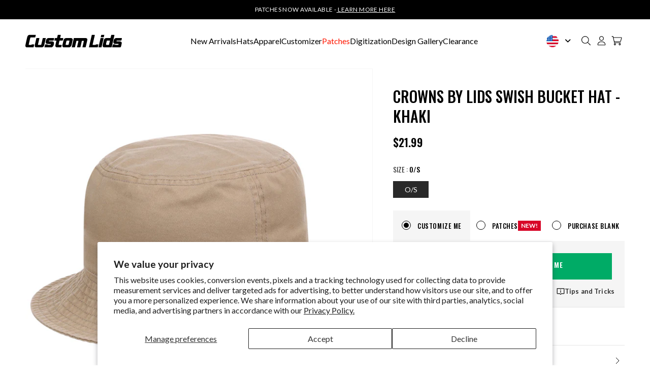

--- FILE ---
content_type: text/css
request_url: https://customlids.com/cdn/shop/t/191/assets/base.css?v=117069938925128866031755695178
body_size: 13893
content:
/** Shopify CDN: Minification failed

Line 2262:37 Expected identifier but found whitespace
Line 2262:38 Unexpected "not("

**/
:root {
    --alpha-button-background: 1;
    --alpha-button-border: 1;
    --alpha-link: 0.85;
    --alpha-badge-border: 0.1;
}

.product-card-wrapper .card,
.contains-card--product {
    --border-radius: var(--product-card-corner-radius);
    --border-width: var(--product-card-border-width);
    --border-opacity: var(--product-card-border-opacity);
    --shadow-horizontal-offset: var(--product-card-shadow-horizontal-offset);
    --shadow-vertical-offset: var(--product-card-shadow-vertical-offset);
    --shadow-blur-radius: var(--product-card-shadow-blur-radius);
    --shadow-opacity: var(--product-card-shadow-opacity);
    --shadow-visible: var(--product-card-shadow-visible);
    --image-padding: var(--product-card-image-padding);
    --text-alignment: var(--product-card-text-alignment);
}

.collection-card-wrapper .card,
.contains-card--collection {
    --border-radius: var(--collection-card-corner-radius);
    --border-width: var(--collection-card-border-width);
    --border-opacity: var(--collection-card-border-opacity);
    --shadow-horizontal-offset: var(--collection-card-shadow-horizontal-offset);
    --shadow-vertical-offset: var(--collection-card-shadow-vertical-offset);
    --shadow-blur-radius: var(--collection-card-shadow-blur-radius);
    --shadow-opacity: var(--collection-card-shadow-opacity);
    --shadow-visible: var(--collection-card-shadow-visible);
    --image-padding: var(--collection-card-image-padding);
    --text-alignment: var(--collection-card-text-alignment);
}

.article-card-wrapper .card,
.contains-card--article {
    --border-radius: var(--blog-card-corner-radius);
    --border-width: var(--blog-card-border-width);
    --border-opacity: var(--blog-card-border-opacity);
    --shadow-horizontal-offset: var(--blog-card-shadow-horizontal-offset);
    --shadow-vertical-offset: var(--blog-card-shadow-vertical-offset);
    --shadow-blur-radius: var(--blog-card-shadow-blur-radius);
    --shadow-opacity: var(--blog-card-shadow-opacity);
    --shadow-visible: var(--blog-card-shadow-visible);
    --image-padding: var(--blog-card-image-padding);
    --text-alignment: var(--blog-card-text-alignment);
}

.contains-content-container,
.content-container {
    --border-radius: var(--text-boxes-radius);
    --border-width: var(--text-boxes-border-width);
    --border-opacity: var(--text-boxes-border-opacity);
    --shadow-horizontal-offset: var(--text-boxes-shadow-horizontal-offset);
    --shadow-vertical-offset: var(--text-boxes-shadow-vertical-offset);
    --shadow-blur-radius: var(--text-boxes-shadow-blur-radius);
    --shadow-opacity: var(--text-boxes-shadow-opacity);
    --shadow-visible: var(--text-boxes-shadow-visible);
}

.contains-media,
.global-media-settings {
    --border-radius: var(--media-radius);
    --border-width: var(--media-border-width);
    --border-opacity: var(--media-border-opacity);
    --shadow-horizontal-offset: var(--media-shadow-horizontal-offset);
    --shadow-vertical-offset: var(--media-shadow-vertical-offset);
    --shadow-blur-radius: var(--media-shadow-blur-radius);
    --shadow-opacity: var(--media-shadow-opacity);
    --shadow-visible: var(--media-shadow-visible);
}


/* base */

.no-js:not(html) {
    display: none !important;
}

html.no-js .no-js:not(html) {
    display: block !important;
}

.no-js-inline {
    display: none !important;
}

html.no-js .no-js-inline {
    display: inline-block !important;
}

html.no-js .no-js-hidden {
    display: none !important;
}

.page-width {
    max-width: var(--page-width);
    margin: 0 auto;
    padding: 0 2rem;
}

body:has(.section-header .drawer-menu) .announcement-bar-section .page-width {
    max-width: 100%;
}

.page-width.drawer-menu {
    max-width: 100%;
}

.page-width-desktop {
    padding: 0;
    margin: 0 auto;
}

.utility-bar__grid.page-width {
    padding-left: 3rem;
    padding-right: 3rem;
}

@media screen and (min-width:768px) {
    .page-width {
        padding: 0 5rem;
    }
}

@media screen and (min-width: 750px) {
    .header.page-width,
    .utility-bar__grid.page-width {
        padding-left: 3.2rem;
        padding-right: 3.2rem;
    }
    .page-width--narrow {
        padding: 0 9rem;
    }
    .page-width-desktop {
        padding: 0;
    }
    .page-width-tablet {
        padding: 0 5rem;
    }
}

@media screen and (min-width: 990px) {
    .header:not(.drawer-menu).page-width {
        padding-left: 5rem;
        padding-right: 5rem;
    }
    .page-width--narrow {
        max-width: 72.6rem;
        padding: 0;
    }
    .page-width-desktop {
        max-width: var(--page-width);
        padding: 0 5rem;
    }
}

.isolate {
    position: relative;
    z-index: 0;
}

.section+.section {
    margin-top: var(--spacing-sections-mobile);
}

@media screen and (min-width: 750px) {
    .section+.section {
        margin-top: var(--spacing-sections-desktop);
    }
}

.element-margin-top {
    margin-top: 5rem;
}

@media screen and (min-width: 750px) {
    .element-margin {
        margin-top: calc(5rem + var(--page-width-margin));
    }
}

.background-secondary {
    background-color: rgba(var(--color-foreground), 0.04);
}

.grid-auto-flow {
    display: grid;
    grid-auto-flow: column;
}

.page-margin,
.shopify-challenge__container {
    margin: 7rem auto;
}

.rte-width {
    max-width: 82rem;
    margin: 0 auto 2rem;
}

.list-unstyled {
    margin: 0;
    padding: 0;
    list-style: none;
}

.hidden {
    display: none !important;
}

.visually-hidden {
    position: absolute !important;
    overflow: hidden;
    width: 1px;
    height: 1px;
    margin: -1px;
    padding: 0;
    border: 0;
    clip: rect(0 0 0 0);
    word-wrap: normal !important;
}

.visually-hidden--inline {
    margin: 0;
    height: 1em;
}

.overflow-hidden {
    overflow: hidden;
}

.skip-to-content-link:focus {
    z-index: 9999;
    position: inherit;
    overflow: auto;
    width: auto;
    height: auto;
    clip: auto;
}

.full-width-link {
    position: absolute;
    top: 0;
    right: 0;
    bottom: 0;
    left: 0;
    z-index: 2;
}

::selection {
    background-color: rgba(var(--color-foreground), 0.2);
}

.text-body {
    font-size: 1.5rem;
    letter-spacing: 0.06rem;
    line-height: calc(1 + 0.8 / var(--font-body-scale));
    font-family: var(--font-body-family);
    font-style: var(--font-body-style);
    font-weight: var(--font-body-weight);
}

img {
    display: block;
    max-width: 100%;
    height: auto;
}

h1,
h2,
h3,
h4,
h5,
.h0,
.h1,
.h2,
.h3,
.h4,
.h5 {
    font-family: var(--font-heading-family);
    font-style: var(--font-heading-style);
    font-weight: var(--font-heading-weight);
    letter-spacing: 0;
    color: rgb(var(--color-foreground));
    line-height: calc(1 + 0.3 / max(1, var(--font-heading-scale)));
    word-break: break-word;
}

.hxl {
    font-size: calc(var(--font-heading-scale) * 5rem);
}

@media only screen and (min-width: 750px) {
    .hxl {
        font-size: calc(var(--font-heading-scale) * 6.2rem);
    }
}

.h0 {
    font-size: calc(var(--font-heading-scale) * 4rem);
}

@media only screen and (min-width: 750px) {
    .h0 {
        font-size: calc(var(--font-heading-scale) * 5.2rem);
    }
}

h1,
.h1 {
    font-size: calc(var(--font-heading-scale) * 3rem);
}

@media only screen and (min-width: 750px) {
    h1,
    .h1 {
        font-size: calc(var(--font-heading-scale) * 4rem);
    }
}

h2,
.h2 {
    font-size: calc(var(--font-heading-scale) * 2rem);
}

@media only screen and (min-width: 750px) {
    h2,
    .h2 {
        font-size: calc(var(--font-heading-scale) * 2.4rem);
    }
}

h3,
.h3 {
    font-size: calc(var(--font-heading-scale) * 1.7rem);
}

@media only screen and (min-width: 750px) {
    h3,
    .h3 {
        font-size: calc(var(--font-heading-scale) * 1.8rem);
    }
}

h4,
.h4 {
    font-family: var(--font-heading-family);
    font-style: var(--font-heading-style);
    font-size: calc(var(--font-heading-scale) * 1.5rem);
}

h5,
.h5 {
    font-size: calc(var(--font-heading-scale) * 1.2rem);
}

@media only screen and (min-width: 750px) {
    h5,
    .h5 {
        font-size: calc(var(--font-heading-scale) * 1.3rem);
    }
}

h6,
.h6 {
    color: rgba(var(--color-foreground), 0.75);
    margin-block-start: 1.67em;
    margin-block-end: 1.67em;
}

blockquote {
    font-style: italic;
    color: rgba(var(--color-foreground), 0.75);
    border-left: 0.2rem solid rgba(var(--color-foreground), 0.2);
    padding-left: 1rem;
}

@media screen and (min-width: 750px) {
    blockquote {
        padding-left: 1.5rem;
    }
}

.caption {
    font-size: 1rem;
    letter-spacing: 0.07rem;
    line-height: calc(1 + 0.7 / var(--font-body-scale));
}

@media screen and (min-width: 750px) {
    .caption {
        font-size: 1.2rem;
    }
}

.caption-with-letter-spacing {
    font-size: 1rem;
    letter-spacing: 0.13rem;
    line-height: calc(1 + 0.2 / var(--font-body-scale));
    text-transform: uppercase;
}

.caption-with-letter-spacing--medium {
    font-size: 1.2rem;
    letter-spacing: 0.16rem;
}

.caption-with-letter-spacing--large {
    font-size: 1.4rem;
    letter-spacing: 0.18rem;
}

.caption-large,
.customer .field input,
.customer select,
.field__input,
.form__label,
.select__select {
    font-size: 1.3rem;
    line-height: calc(1 + 0.5 / var(--font-body-scale));
    letter-spacing: 0.04rem;
}

.color-foreground {
    color: rgb(var(--color-foreground));
}

table:not([class]) {
    table-layout: fixed;
    border-collapse: collapse;
    font-size: 1.4rem;
    border-style: hidden;
    box-shadow: 0 0 0 0.1rem rgba(var(--color-foreground), 0.2);
    /* draws the table border  */
}

table:not([class]) td,
table:not([class]) th {
    padding: 1em;
    border: 0.1rem solid rgba(var(--color-foreground), 0.2);
}

@media screen and (max-width: 749px) {
    .small-hide {
        display: none !important;
    }
}

@media screen and (min-width: 750px) and (max-width: 989px) {
    .medium-hide {
        display: none !important;
    }
}

@media screen and (min-width: 990px) {
    .large-up-hide {
        display: none !important;
    }
}

.left {
    text-align: left;
}

.center {
    text-align: center;
}

.right {
    text-align: right;
}

.uppercase {
    text-transform: uppercase;
}

.light {
    opacity: 0.7;
}

a:empty,
ul:empty,
dl:empty,
section:empty,
article:empty,
p:empty,
h1:empty,
h2:empty,
h3:empty,
h4:empty,
h5:empty,
h6:empty {
    display: none;
}

.link,
.customer a {
    cursor: pointer;
    display: inline-block;
    border: none;
    box-shadow: none;
    text-decoration: underline;
    text-underline-offset: 0.3rem;
    color: rgb(var(--color-link));
    background-color: transparent;
    font-family: inherit;
}

.link--text {
    color: rgb(var(--color-foreground));
}

.link--text:hover {
    color: rgba(var(--color-foreground), 0.75);
}

.link-with-icon {
    display: inline-flex;
    font-size: 1.4rem;
    font-weight: 600;
    letter-spacing: 0.1rem;
    text-decoration: none;
    margin-bottom: 4.5rem;
    white-space: nowrap;
}

.link-with-icon .icon {
    width: 1.5rem;
    margin-left: 1rem;
}

a:not([href]) {
    cursor: not-allowed;
}

.circle-divider::after {
    content: '\2022';
    margin: 0 1.3rem 0 1.5rem;
}

.circle-divider:last-of-type::after {
    display: none;
}

hr {
    border: none;
    height: 0.1rem;
    background-color: rgba(var(--color-foreground), 0.2);
    display: block;
    margin: 5rem 0;
}

@media screen and (min-width: 750px) {
    hr {
        margin: 7rem 0;
    }
}

.full-unstyled-link {
    text-decoration: none;
    color: currentColor;
    display: block;
}

.placeholder {
    background-color: rgba(var(--color-foreground), 0.04);
    color: rgba(var(--color-foreground), 0.55);
    fill: rgba(var(--color-foreground), 0.55);
}

details>* {
    box-sizing: border-box;
}

.break {
    word-break: break-word;
}

.visibility-hidden {
    visibility: hidden;
}

@media (prefers-reduced-motion) {
    .motion-reduce {
        transition: none !important;
        animation: none !important;
    }
}

:root {
    --duration-short: 100ms;
    --duration-default: 200ms;
    --duration-announcement-bar: 250ms;
    --duration-medium: 300ms;
    --duration-long: 500ms;
    --duration-extra-long: 600ms;
    --duration-extended: 3s;
    --ease-out-slow: cubic-bezier(0, 0, 0.3, 1);
    --animation-slide-in: slideIn var(--duration-extra-long) var(--ease-out-slow) forwards;
    --animation-fade-in: fadeIn var(--duration-extra-long) var(--ease-out-slow);
}

.underlined-link,
.customer a,
.inline-richtext a {
    text-underline-offset: 0.3rem;
    text-decoration-thickness: 0.1rem;
    transition: text-decoration-thickness ease 100ms;
}

.underlined-link,
.customer a {
    color: rgba(var(--color-link), var(--alpha-link));
}

.inline-richtext a,
.rte.inline-richtext a {
    color: currentColor;
}

.underlined-link:hover,
.customer a:hover,
.inline-richtext a:hover {
    color: rgb(var(--color-link));
    text-decoration-thickness: 0.2rem;
}

.icon-arrow {
    width: 1.5rem;
}

h3 .icon-arrow,
.h3 .icon-arrow {
    width: calc(var(--font-heading-scale) * 1.5rem);
}


/* arrow animation */

.animate-arrow .icon-arrow path {
    transform: translateX(-0.25rem);
    transition: transform var(--duration-short) ease;
}

.animate-arrow:hover .icon-arrow path {
    transform: translateX(-0.05rem);
}


/* base-details-summary */

summary {
    cursor: pointer;
    list-style: none;
    position: relative;
}

summary .icon-caret {
    position: absolute;
    height: 0.6rem;
    right: 1.5rem;
    top: calc(50% - 0.2rem);
}

summary::-webkit-details-marker {
    display: none;
}

.disclosure-has-popup {
    position: relative;
}

.disclosure-has-popup[open]>summary::before {
    position: fixed;
    top: 0;
    right: 0;
    bottom: 0;
    left: 0;
    z-index: 2;
    display: block;
    cursor: default;
    content: ' ';
    background: transparent;
}

.disclosure-has-popup>summary::before {
    display: none;
}

.disclosure-has-popup[open]>summary+* {
    z-index: 100;
}

@media screen and (min-width: 750px) {
    .disclosure-has-popup[open]>summary+* {
        z-index: 4;
    }
    .facets .disclosure-has-popup[open]>summary+* {
        z-index: 2;
    }
}


/* base-focus */


/*
  Focus ring - default (with offset)
*/

*:focus {
    outline: 0;
    box-shadow: none;
}

*:focus-visible {
    outline: 0;
    outline-offset: 0;
    box-shadow: none;
}


/* Fallback - for browsers that don't support :focus-visible, a fallback is set for :focus */

.focused,
.no-js *:focus {
    outline: 0.2rem solid rgba(var(--color-foreground), 0.5);
    outline-offset: 0.3rem;
    box-shadow: 0 0 0 0.3rem rgb(var(--color-background)), 0 0 0.5rem 0.4rem rgba(var(--color-foreground), 0.3);
}


/* Negate the fallback side-effect for browsers that support :focus-visible */

.no-js *:focus:not(:focus-visible) {
    outline: 0;
    box-shadow: none;
}


/*
  Focus ring - inset
*/

.focus-inset:focus-visible {
    outline: 0;
    outline-offset: 0;
    box-shadow: none;
}

.focused.focus-inset,
.no-js .focus-inset:focus {
    outline: 0.2rem solid rgba(var(--color-foreground), 0.5);
    outline-offset: -0.2rem;
    box-shadow: 0 0 0.2rem 0 rgba(var(--color-foreground), 0.3);
}

.no-js .focus-inset:focus:not(:focus-visible) {
    outline: 0;
    box-shadow: none;
}


/*
  Focus ring - none
*/


/* Dangerous for a11y - Use with care */

.focus-none {
    box-shadow: none !important;
    outline: 0 !important;
}

.focus-offset:focus-visible {
    outline: 0.2rem solid rgba(var(--color-foreground), 0.5);
    outline-offset: 1rem;
    box-shadow: 0 0 0 1rem rgb(var(--color-background)), 0 0 0.2rem 1.2rem rgba(var(--color-foreground), 0.3);
}

.focus-offset.focused,
.no-js .focus-offset:focus {
    outline: 0.2rem solid rgba(var(--color-foreground), 0.5);
    outline-offset: 1rem;
    box-shadow: 0 0 0 1rem rgb(var(--color-background)), 0 0 0.2rem 1.2rem rgba(var(--color-foreground), 0.3);
}

.no-js .focus-offset:focus:not(:focus-visible) {
    outline: 0;
    box-shadow: none;
}


/* component-title */

.title,
.title-wrapper-with-link {
    margin: 3rem 0 2rem;
}

.title-wrapper-with-link .title {
    margin: 0;
}

.title .link {
    font-size: inherit;
}

.title-wrapper {
    margin-bottom: 3rem;
}

.title-wrapper-with-link {
    display: flex;
    justify-content: space-between;
    align-items: flex-end;
    gap: 1rem;
    margin-bottom: 3rem;
    flex-wrap: wrap;
}

.title--primary {
    margin: 4rem 0;
}

.title-wrapper--self-padded-tablet-down,
.title-wrapper--self-padded-mobile {
    padding-left: 1.5rem;
    padding-right: 1.5rem;
}

@media screen and (min-width: 750px) {
    .title-wrapper--self-padded-mobile {
        padding-left: 0;
        padding-right: 0;
    }
}

@media screen and (min-width: 990px) {
    .title,
    .title-wrapper-with-link {
        margin: 5rem 0 3rem;
    }
    .title--primary {
        margin: 2rem 0;
    }
    .title-wrapper-with-link {
        align-items: center;
    }
    .title-wrapper-with-link .title {
        margin-bottom: 0;
    }
    .title-wrapper--self-padded-tablet-down {
        padding-left: 0;
        padding-right: 0;
    }
}

.title-wrapper-with-link .link-with-icon {
    margin: 0;
    flex-shrink: 0;
    display: flex;
    align-items: center;
}

.title-wrapper-with-link .link-with-icon svg {
    width: 1.5rem;
}

.title-wrapper-with-link a {
    margin-top: 0;
    flex-shrink: 0;
}

.title-wrapper--no-top-margin {
    margin-top: 0;
}

.title-wrapper--no-top-margin>.title {
    margin-top: 0;
}

.subtitle {
    font-size: 1.8rem;
    line-height: calc(1 + 0.8 / var(--font-body-scale));
    letter-spacing: 0.06rem;
    color: rgba(var(--color-foreground), 0.7);
}

.subtitle--small {
    font-size: 1.4rem;
    letter-spacing: 0.1rem;
}

.subtitle--medium {
    font-size: 1.6rem;
    letter-spacing: 0.08rem;
}


/* component-grid */

.grid {
    display: flex;
    flex-wrap: wrap;
    margin-bottom: 2rem;
    padding: 0;
    list-style: none;
    column-gap: var(--grid-mobile-horizontal-spacing);
    row-gap: var(--grid-mobile-vertical-spacing);
}

@media screen and (min-width: 750px) {
    .grid {
        column-gap: var(--grid-desktop-horizontal-spacing);
        row-gap: var(--grid-desktop-vertical-spacing);
    }
}

.grid:last-child {
    margin-bottom: 0;
}

.grid__item {
    width: calc(25% - var(--grid-mobile-horizontal-spacing) * 3 / 4);
    max-width: calc(50% - var(--grid-mobile-horizontal-spacing) / 2);
    flex-grow: 1;
    flex-shrink: 0;
}

@media screen and (min-width: 750px) {
    .grid__item {
        width: calc(25% - var(--grid-desktop-horizontal-spacing) * 3 / 4);
        max-width: calc(50% - var(--grid-desktop-horizontal-spacing) / 2);
    }
}

.grid--gapless.grid {
    column-gap: 0;
    row-gap: 0;
}

@media screen and (max-width: 749px) {
    .grid__item.slider__slide--full-width {
        width: 100%;
        max-width: none;
    }
}

.grid--1-col .grid__item {
    max-width: 100%;
    width: 100%;
}

.grid--3-col .grid__item {
    width: calc(33.33% - var(--grid-mobile-horizontal-spacing) * 2 / 3);
}

@media screen and (min-width: 750px) {
    .grid--3-col .grid__item {
        width: calc(33.33% - var(--grid-desktop-horizontal-spacing) * 2 / 3);
    }
}

.grid--2-col .grid__item {
    width: calc(50% - var(--grid-mobile-horizontal-spacing) / 2);
}

@media screen and (min-width: 750px) {
    .grid--2-col .grid__item {
        width: calc(50% - var(--grid-desktop-horizontal-spacing) / 2);
    }
    .grid--4-col-tablet .grid__item {
        width: calc(25% - var(--grid-desktop-horizontal-spacing) * 3 / 4);
    }
    .grid--3-col-tablet .grid__item {
        width: calc(33.33% - var(--grid-desktop-horizontal-spacing) * 2 / 3);
    }
    .grid--2-col-tablet .grid__item {
        width: calc(50% - var(--grid-desktop-horizontal-spacing) / 2);
    }
}

@media screen and (max-width: 989px) {
    .grid--1-col-tablet-down .grid__item {
        width: 100%;
        max-width: 100%;
    }
    .slider--tablet.grid--peek {
        margin: 0;
        width: 100%;
    }
    .slider--tablet.grid--peek .grid__item {
        box-sizing: content-box;
        margin: 0;
    }
    .slider.slider--tablet .scroll-trigger.animate--slide-in,
    .slider.slider--mobile .scroll-trigger.animate--slide-in {
        animation: none;
        opacity: 1;
        transform: inherit;
    }
    .scroll-trigger:not(.scroll-trigger--offscreen) .slider--tablet {
        animation: var(--animation-slide-in);
    }
}

@media screen and (min-width: 990px) {
    .grid--6-col-desktop .grid__item {
        width: calc(16.66% - var(--grid-desktop-horizontal-spacing) * 5 / 6);
        max-width: calc(16.66% - var(--grid-desktop-horizontal-spacing) * 5 / 6);
    }
    .grid--5-col-desktop .grid__item {
        width: calc(20% - var(--grid-desktop-horizontal-spacing) * 4 / 5);
        max-width: calc(20% - var(--grid-desktop-horizontal-spacing) * 4 / 5);
    }
    .grid--4-col-desktop .grid__item {
        width: calc(25% - var(--grid-desktop-horizontal-spacing) * 3 / 4);
        max-width: calc(25% - var(--grid-desktop-horizontal-spacing) * 3 / 4);
    }
    .grid--3-col-desktop .grid__item {
        width: calc(33.33% - var(--grid-desktop-horizontal-spacing) * 2 / 3);
        max-width: calc(33.33% - var(--grid-desktop-horizontal-spacing) * 2 / 3);
    }
    .grid--2-col-desktop .grid__item {
        width: calc(50% - var(--grid-desktop-horizontal-spacing) / 2);
        max-width: calc(50% - var(--grid-desktop-horizontal-spacing) / 2);
    }
    .slider.slider--desktop .scroll-trigger.animate--slide-in {
        animation: none;
        opacity: 1;
        transform: inherit;
    }
    .scroll-trigger:not(.scroll-trigger--offscreen) .slider--desktop {
        animation: var(--animation-slide-in);
    }
}

@media screen and (min-width: 990px) {
    .grid--1-col-desktop {
        flex: 0 0 100%;
        max-width: 100%;
    }
    .grid--1-col-desktop .grid__item {
        width: 100%;
        max-width: 100%;
    }
}

@media screen and (max-width: 749px) {
    .grid--peek.slider--mobile {
        margin: 0;
        width: 100%;
    }
    .grid--peek.slider--mobile .grid__item {
        box-sizing: content-box;
        margin: 0;
    }
    .grid--peek .grid__item {
        min-width: 35%;
    }
    .grid--peek.slider .grid__item:first-of-type {
        margin-left: 1.5rem;
    }
    /* Fix to show some space at the end of our sliders in all browsers */
    .grid--peek.slider:after {
        margin-left: calc(-1 * var(--grid-mobile-horizontal-spacing));
    }
    .grid--2-col-tablet-down .grid__item {
        width: calc(50% - var(--grid-mobile-horizontal-spacing) / 2);
    }
    .slider--tablet.grid--peek.grid--2-col-tablet-down .grid__item,
    .grid--peek .grid__item {
        width: calc(50% - var(--grid-mobile-horizontal-spacing) - 3rem);
    }
    .slider--tablet.grid--peek.grid--1-col-tablet-down .grid__item,
    .slider--mobile.grid--peek.grid--1-col-tablet-down .grid__item {
        width: calc(100% - var(--grid-mobile-horizontal-spacing) - 3rem);
    }
}

@media screen and (min-width: 750px) and (max-width: 989px) {
    .slider--tablet.grid--peek .grid__item {
        width: calc(25% - var(--grid-desktop-horizontal-spacing) - 3rem);
    }
    .slider--tablet.grid--peek.grid--3-col-tablet .grid__item {
        width: calc(33.33% - var(--grid-desktop-horizontal-spacing) - 3rem);
    }
    .slider--tablet.grid--peek.grid--2-col-tablet .grid__item,
    .slider--tablet.grid--peek.grid--2-col-tablet-down .grid__item {
        width: calc(50% - var(--grid-desktop-horizontal-spacing) - 3rem);
    }
    .slider--tablet.grid--peek .grid__item:first-of-type {
        margin-left: 1.5rem;
    }
    .grid--2-col-tablet-down .grid__item {
        width: calc(50% - var(--grid-desktop-horizontal-spacing) / 2);
    }
    .grid--1-col-tablet-down.grid--peek .grid__item {
        width: calc(100% - var(--grid-desktop-horizontal-spacing) - 3rem);
    }
}


/* component-media */

.media {
    display: block;
    background-color: rgba(var(--color-foreground), 0.1);
    position: relative;
    overflow: hidden;
}

.media--transparent {
    background-color: transparent;
}

.media>*:not(.zoom):not(.deferred-media__poster-button),
.media model-viewer {
    display: block;
    max-width: 100%;
    position: absolute;
    top: 0;
    left: 0;
    height: 100%;
    width: 100%;
}

.media>img {
    object-fit: cover;
    object-position: center center;
    transition: opacity 0.4s cubic-bezier(0.25, 0.46, 0.45, 0.94);
}

.media--square {
    padding-bottom: 100%;
}

.media--portrait {
    padding-bottom: 125%;
}

.media--landscape {
    padding-bottom: 66.6%;
}

.media--cropped {
    padding-bottom: 56%;
}

.media--16-9 {
    padding-bottom: 56.25%;
}

.media--circle {
    padding-bottom: 100%;
    border-radius: 50%;
}

.media.media--hover-effect>img+img {
    opacity: 0;
}

@media screen and (min-width: 990px) {
    .media--cropped {
        padding-bottom: 63%;
    }
}

deferred-media {
    display: block;
}


/* component-button */


/* Button - default */

.button--secondary,
.button--tertiary {
    --color-button: var(--color-secondary-button);
    --color-button-text: var(--color-secondary-button-text);
}

.button--tertiary {
    --alpha-button-background: 0;
    --alpha-button-border: 0.2;
}

.button,
.shopify-challenge__button,
.customer button,
button.shopify-payment-button__button--unbranded,
.shopify-payment-button [role='button'],
.cart__dynamic-checkout-buttons [role='button'],
.cart__dynamic-checkout-buttons iframe {
    --shadow-horizontal-offset: var(--buttons-shadow-horizontal-offset);
    --shadow-vertical-offset: var(--buttons-shadow-vertical-offset);
    --shadow-blur-radius: var(--buttons-shadow-blur-radius);
    --shadow-opacity: var(--buttons-shadow-opacity);
    --shadow-visible: var(--buttons-shadow-visible);
    --border-offset: var(--buttons-border-offset);
    /* reduce radius edge artifacts */
    --border-opacity: calc(1 - var(--buttons-border-opacity));
    border-radius: var(--buttons-radius-outset);
    position: relative;
}

.button,
.shopify-challenge__button,
.customer button,
button.shopify-payment-button__button--unbranded {
    min-width: calc(12rem + var(--buttons-border-width) * 2);
    min-height: calc(4.5rem + var(--buttons-border-width) * 2);
}

.shopify-payment-button__button--branded {
    z-index: auto;
}

.cart__dynamic-checkout-buttons iframe {
    box-shadow: var(--shadow-horizontal-offset) var(--shadow-vertical-offset) var(--shadow-blur-radius) rgba(var(--color-shadow), var(--shadow-opacity));
}

.button,
.shopify-challenge__button,
.customer button {
    display: inline-flex;
    justify-content: center;
    align-items: center;
    border: 0;
    padding: 0 3rem;
    cursor: pointer;
    font: inherit;
    font-size: 1.5rem;
    text-decoration: none;
    color: rgb(var(--color-button-text));
    transition: box-shadow var(--duration-short) ease;
    -webkit-appearance: none;
    appearance: none;
    background-color: rgba(var(--color-button), var(--alpha-button-background));
}

.button:before,
.shopify-challenge__button:before,
.customer button:before,
.shopify-payment-button__button--unbranded:before,
.shopify-payment-button [role='button']:before,
.cart__dynamic-checkout-buttons [role='button']:before {
    content: '';
    position: absolute;
    top: 0;
    right: 0;
    bottom: 0;
    left: 0;
    z-index: -1;
    border-radius: var(--buttons-radius-outset);
    box-shadow: var(--shadow-horizontal-offset) var(--shadow-vertical-offset) var(--shadow-blur-radius) rgba(var(--color-shadow), var(--shadow-opacity));
}

.button:after,
.shopify-challenge__button:after,
.customer button:after,
.shopify-payment-button__button--unbranded:after {
    content: '';
    position: absolute;
    top: var(--buttons-border-width);
    right: var(--buttons-border-width);
    bottom: var(--buttons-border-width);
    left: var(--buttons-border-width);
    z-index: 1;
    border-radius: var(--buttons-radius);
    box-shadow: 0 0 0 calc(var(--buttons-border-width) + var(--border-offset)) rgba(var(--color-button-text), var(--border-opacity)), 0 0 0 var(--buttons-border-width) rgba(var(--color-button), var(--alpha-button-background));
    transition: box-shadow var(--duration-short) ease;
}

.button:not([disabled]):hover::after,
.shopify-challenge__button:hover::after,
.customer button:hover::after,
.shopify-payment-button__button--unbranded:hover::after {
    --border-offset: 1.3px;
    box-shadow: 0 0 0 calc(var(--buttons-border-width) + var(--border-offset)) rgba(var(--color-button-text), var(--border-opacity)), 0 0 0 calc(var(--buttons-border-width) + 1px) rgba(var(--color-button), var(--alpha-button-background));
}

.button--secondary:after {
    --border-opacity: var(--buttons-border-opacity);
}

.button:focus-visible,
.button:focus,
.button.focused,
.shopify-payment-button__button--unbranded:focus-visible,
.shopify-payment-button [role='button']:focus-visible,
.shopify-payment-button__button--unbranded:focus,
.shopify-payment-button [role='button']:focus {
    outline: 0;
    box-shadow: none;
}

.button:focus:not(:focus-visible):not(.focused),
.shopify-payment-button__button--unbranded:focus:not(:focus-visible):not(.focused),
.shopify-payment-button [role='button']:focus:not(:focus-visible):not(.focused) {
    box-shadow: inherit;
}

.button::selection,
.shopify-challenge__button::selection,
.customer button::selection {
    background-color: rgba(var(--color-button-text), 0.3);
}

.button,
.button-label,
.shopify-challenge__button,
.customer button {
    font-size: 1.5rem;
    letter-spacing: 0.1rem;
    line-height: calc(1 + 0.2 / var(--font-body-scale));
}

.button--tertiary {
    font-size: 1.2rem;
    padding: 1rem 1.5rem;
    min-width: calc(9rem + var(--buttons-border-width) * 2);
    min-height: calc(3.5rem + var(--buttons-border-width) * 2);
}

.button--small {
    padding: 1.2rem 2.6rem;
}


/* Button - other */

.button:disabled,
.button[aria-disabled='true'],
.button.disabled,
.customer button:disabled,
.customer button[aria-disabled='true'],
.customer button.disabled,
.quantity__button.disabled {
    cursor: not-allowed;
    opacity: 0.5;
}

.disabled {
    pointer-events: none !important;
    opacity: 0.5;
}

.button--full-width {
    display: flex;
    width: 100%;
}

.button.loading {
    color: transparent;
    position: relative;
}

@media screen and (forced-colors: active) {
    .button.loading {
        color: rgb(var(--color-foreground));
    }
}

.button.loading>.loading__spinner {
    top: 50%;
    left: 50%;
    transform: translate(-50%, -50%);
    position: absolute;
    height: 100%;
    display: flex;
    align-items: center;
}

.button.loading>.loading__spinner .spinner {
    width: fit-content;
}

.button.loading>.loading__spinner .path {
    stroke: rgb(var(--color-button-text));
}


/* Button - social share */

.share-button {
    display: block;
    position: relative;
}

.share-button details {
    width: fit-content;
}

.share-button__button {
    font-size: 1.4rem;
    display: flex;
    align-items: center;
    color: rgb(var(--color-link));
    margin-left: 0;
    padding-left: 0;
    min-height: 4.4rem;
}

details[open]>.share-button__fallback {
    animation: animateMenuOpen var(--duration-default) ease;
}

.share-button__button:hover {
    text-decoration: underline;
    text-underline-offset: 0.3rem;
}

.share-button__button,
.share-button__fallback button {
    cursor: pointer;
    background-color: transparent;
    border: none;
}

.share-button__button .icon-share {
    height: 1.2rem;
    margin-right: 1rem;
    min-width: 1.3rem;
}

.share-button__fallback {
    display: flex;
    align-items: center;
    position: absolute;
    top: 3rem;
    left: 0.1rem;
    z-index: 3;
    width: 100%;
    min-width: max-content;
    border-radius: var(--inputs-radius);
    border: 0;
}

.share-button__fallback:after {
    pointer-events: none;
    content: '';
    position: absolute;
    top: var(--inputs-border-width);
    right: var(--inputs-border-width);
    bottom: var(--inputs-border-width);
    left: var(--inputs-border-width);
    border: 0.1rem solid transparent;
    border-radius: var(--inputs-radius);
    box-shadow: 0 0 0 var(--inputs-border-width) rgba(var(--color-foreground), var(--inputs-border-opacity));
    transition: box-shadow var(--duration-short) ease;
    z-index: 1;
}

.share-button__fallback:before {
    background: rgb(var(--color-background));
    pointer-events: none;
    content: '';
    position: absolute;
    top: 0;
    right: 0;
    bottom: 0;
    left: 0;
    border-radius: var(--inputs-radius-outset);
    box-shadow: var(--inputs-shadow-horizontal-offset) var(--inputs-shadow-vertical-offset) var(--inputs-shadow-blur-radius) rgba(var(--color-shadow), var(--inputs-shadow-opacity));
    z-index: -1;
}

.share-button__fallback button {
    width: 4.4rem;
    height: 4.4rem;
    padding: 0;
    flex-shrink: 0;
    display: flex;
    justify-content: center;
    align-items: center;
    position: relative;
    right: var(--inputs-border-width);
}

.share-button__fallback button:hover {
    color: rgba(var(--color-foreground), 0.75);
}

.share-button__fallback button:hover svg {
    transform: scale(1.07);
}

.share-button__close:not(.hidden)+.share-button__copy {
    display: none;
}

.share-button__close,
.share-button__copy {
    background-color: transparent;
    color: rgb(var(--color-foreground));
}

.share-button__copy:focus-visible,
.share-button__close:focus-visible {
    background-color: rgb(var(--color-background));
    z-index: 2;
}

.share-button__copy:focus,
.share-button__close:focus {
    background-color: rgb(var(--color-background));
    z-index: 2;
}

.field:not(:focus-visible):not(.focused)+.share-button__copy:not(:focus-visible):not(.focused),
.field:not(:focus-visible):not(.focused)+.share-button__close:not(:focus-visible):not(.focused) {
    background-color: inherit;
}

.share-button__fallback .field:after,
.share-button__fallback .field:before {
    content: none;
}

.share-button__fallback .field {
    border-radius: 0;
    min-width: auto;
    min-height: auto;
    transition: none;
}

.share-button__fallback .field__input:focus,
.share-button__fallback .field__input:-webkit-autofill {
    outline: 0.2rem solid rgba(var(--color-foreground), 0.5);
    outline-offset: 0.1rem;
    box-shadow: 0 0 0 0.1rem rgb(var(--color-background)), 0 0 0.5rem 0.4rem rgba(var(--color-foreground), 0.3);
}

.share-button__fallback .field__input {
    box-shadow: none;
    text-overflow: ellipsis;
    white-space: nowrap;
    overflow: hidden;
    filter: none;
    min-width: auto;
    min-height: auto;
}

.share-button__fallback .field__input:hover {
    box-shadow: none;
}

.share-button__fallback .icon {
    width: 1.5rem;
    height: 1.5rem;
}

.share-button__message:not(:empty) {
    display: flex;
    align-items: center;
    width: 100%;
    height: 100%;
    margin-top: 0;
    padding: 0.8rem 0 0.8rem 1.5rem;
    margin: var(--inputs-border-width);
}

.share-button__message:not(:empty):not(.hidden)~* {
    display: none;
}


/* component-form */

.field__input,
.select__select,
.customer .field input,
.customer select {
    -webkit-appearance: none;
    appearance: none;
    background-color: rgb(var(--color-background));
    color: rgb(var(--color-foreground));
    font-size: 1.6rem;
    width: 100%;
    box-sizing: border-box;
    transition: box-shadow var(--duration-short) ease;
    border-radius: var(--inputs-radius);
    height: 4.5rem;
    min-height: calc(var(--inputs-border-width) * 2);
    min-width: calc(7rem + (var(--inputs-border-width) * 2));
    position: relative;
    border: 0;
}

.field:before,
.select:before,
.customer .field:before,
.customer select:before,
.localization-form__select:before {
    pointer-events: none;
    content: '';
    position: absolute;
    top: 0;
    right: 0;
    bottom: 0;
    left: 0;
    border-radius: var(--inputs-radius-outset);
    box-shadow: var(--inputs-shadow-horizontal-offset) var(--inputs-shadow-vertical-offset) var(--inputs-shadow-blur-radius) rgba(var(--color-shadow), var(--inputs-shadow-opacity));
    z-index: -1;
}

.field:after,
.select:after,
.customer .field:after,
.customer select:after,
.localization-form__select:after {
    pointer-events: none;
    content: '';
    position: absolute;
    top: var(--inputs-border-width);
    right: var(--inputs-border-width);
    bottom: var(--inputs-border-width);
    left: var(--inputs-border-width);
    border: 0.1rem solid transparent;
    border-radius: var(--inputs-radius);
    box-shadow: 0 0 0 var(--inputs-border-width) rgba(var(--color-foreground), var(--inputs-border-opacity));
    transition: box-shadow var(--duration-short) ease;
    z-index: 1;
}

.select__select {
    font-family: var(--font-body-family);
    font-style: var(--font-body-style);
    font-weight: var(--font-body-weight);
    font-size: 1.2rem;
    color: rgba(var(--color-foreground), 0.75);
}

.field:hover.field:after,
.select:hover.select:after,
.select__select:hover.select__select:after,
.customer .field:hover.field:after,
.customer select:hover.select:after,
.localization-form__select:hover.localization-form__select:after {
    box-shadow: 0 0 0 calc(0.1rem + var(--inputs-border-width)) rgba(var(--color-foreground), var(--inputs-border-opacity));
    outline: 0;
    border-radius: var(--inputs-radius);
}

.field__input:focus-visible,
.select__select:focus-visible,
.customer .field input:focus-visible,
.customer select:focus-visible,
.localization-form__select:focus-visible.localization-form__select:after {
    box-shadow: none;
    outline: 0;
    border-radius: var(--inputs-radius);
}

.field__input:focus,
.select__select:focus,
.customer .field input:focus,
.customer select:focus,
.localization-form__select:focus.localization-form__select:after {
    box-shadow: none;
    outline: 0;
    border-radius: var(--inputs-radius);
}

.localization-form__select:focus {
    outline: 0;
    box-shadow: none;
}

.text-area,
.select {
    display: flex;
    position: relative;
    width: 100%;
}


/* Select */

.select .icon-caret,
.customer select+svg {
    height: 0.6rem;
    pointer-events: none;
    position: absolute;
    top: calc(50% - 0.2rem);
    right: calc(var(--inputs-border-width) + 1.5rem);
}

.select__select,
.customer select {
    cursor: pointer;
    line-height: calc(1 + 0.6 / var(--font-body-scale));
    padding: 0 calc(var(--inputs-border-width) + 3rem) 0 2rem;
    margin: var(--inputs-border-width);
    min-height: calc(var(--inputs-border-width) * 2);
}


/* Field */

.field {
    position: relative;
    width: 100%;
    display: flex;
    transition: box-shadow var(--duration-short) ease;
}

.customer .field {
    display: flex;
}

.field--with-error {
    flex-wrap: wrap;
}

.field__input,
.customer .field input {
    flex-grow: 1;
    text-align: left;
    padding: 1.5rem;
    margin: var(--inputs-border-width);
    transition: box-shadow var(--duration-short) ease;
}

.field__label,
.customer .field label {
    font-size: 1.6rem;
    left: calc(var(--inputs-border-width) + 2rem);
    top: calc(1rem + var(--inputs-border-width));
    margin-bottom: 0;
    pointer-events: none;
    position: absolute;
    transition: top var(--duration-short) ease, font-size var(--duration-short) ease;
    color: rgba(var(--color-foreground), 0.75);
    letter-spacing: 0.1rem;
    line-height: 1.5;
}

.field__input:focus~.field__label,
.field__input:not(:placeholder-shown)~.field__label,
.field__input:-webkit-autofill~.field__label,
.customer .field input:focus~label,
.customer .field input:not(:placeholder-shown)~label,
.customer .field input:-webkit-autofill~label {
    font-size: 1rem;
    top: calc(var(--inputs-border-width) + 0.5rem);
    left: calc(var(--inputs-border-width) + 2rem);
    letter-spacing: 0.04rem;
}

.field__input:focus,
.field__input:not(:placeholder-shown),
.field__input:-webkit-autofill,
.customer .field input:focus,
.customer .field input:not(:placeholder-shown),
.customer .field input:-webkit-autofill {
    margin: 0;
}

.field__input::-webkit-search-cancel-button,
.customer .field input::-webkit-search-cancel-button {
    display: none;
}

.field__input::placeholder,
.customer .field input::placeholder {
    opacity: 0;
}

.field__button {
    align-items: center;
    background-color: transparent;
    border: 0;
    color: currentColor;
    cursor: pointer;
    display: flex;
    height: 4.4rem;
    justify-content: center;
    overflow: hidden;
    padding: 0;
    position: absolute;
    right: 0;
    top: 0;
    width: 4.4rem;
}

.field__button>svg {
    height: 2.5rem;
    width: 2.5rem;
}

.field__input:-webkit-autofill~.field__button,
.field__input:-webkit-autofill~.field__label,
.customer .field input:-webkit-autofill~label {
    color: rgb(0, 0, 0);
}


/* Text area */

.text-area {
    font-family: var(--font-body-family);
    font-style: var(--font-body-style);
    font-weight: var(--font-body-weight);
    min-height: 10rem;
    resize: none;
}

input[type='checkbox'] {
    display: inline-block;
    width: auto;
    margin-right: 0.5rem;
}


/* Form global */

.form__label {
    display: block;
    margin-bottom: 0.6rem;
}

.form__message {
    align-items: center;
    display: flex;
    font-size: 1.4rem;
    line-height: 1;
    margin-top: 1rem;
}

.form__message--large {
    font-size: 1.6rem;
}

.customer .field .form__message {
    font-size: 1.4rem;
    text-align: left;
}

.form__message .icon,
.customer .form__message svg {
    flex-shrink: 0;
    height: 1.3rem;
    margin-right: 0.5rem;
    width: 1.3rem;
}

.form__message--large .icon,
.customer .form__message svg {
    height: 1.5rem;
    width: 1.5rem;
    margin-right: 1rem;
}

.customer .field .form__message svg {
    align-self: start;
}

.form-status {
    margin: 0;
    font-size: 1.6rem;
}

.form-status-list {
    padding: 0;
    margin: 2rem 0 4rem;
}

.form-status-list li {
    list-style-position: inside;
}

.form-status-list .link::first-letter {
    text-transform: capitalize;
}


/* component-quantity */

.quantity {
    color: rgba(var(--color-foreground));
    position: relative;
    width: calc(14rem / var(--font-body-scale) + var(--inputs-border-width) * 2);
    display: flex;
    border-radius: var(--inputs-radius);
    min-height: calc((var(--inputs-border-width) * 2) + 4.5rem);
}

.quantity:after {
    pointer-events: none;
    content: '';
    position: absolute;
    top: var(--inputs-border-width);
    right: var(--inputs-border-width);
    bottom: var(--inputs-border-width);
    left: var(--inputs-border-width);
    border: 0.1rem solid transparent;
    border-radius: var(--inputs-radius);
    box-shadow: 0 0 0 var(--inputs-border-width) rgba(var(--color-foreground), var(--inputs-border-opacity));
    transition: box-shadow var(--duration-short) ease;
    z-index: 1;
}

.quantity:before {
    background: rgb(var(--color-background));
    pointer-events: none;
    content: '';
    position: absolute;
    top: 0;
    right: 0;
    bottom: 0;
    left: 0;
    border-radius: var(--inputs-radius-outset);
    box-shadow: var(--inputs-shadow-horizontal-offset) var(--inputs-shadow-vertical-offset) var(--inputs-shadow-blur-radius) rgba(var(--color-shadow), var(--inputs-shadow-opacity));
    z-index: -1;
}

.quantity__input {
    color: currentColor;
    font-size: 1.6rem;
    font-weight: 500;
    opacity: 0.85;
    text-align: center;
    background-color: transparent;
    border: 0;
    padding: 0 0.5rem;
    width: 100%;
    flex-grow: 1;
    -webkit-appearance: none;
    appearance: none;
}

/* .cart-items .quantity__input {
    pointer-events: none;
} */

.quantity__button {
    width: calc(4.5rem / var(--font-body-scale));
    flex-shrink: 0;
    font-size: 1.8rem;
    border: 0;
    background-color: transparent;
    cursor: pointer;
    display: flex;
    align-items: center;
    justify-content: center;
    color: rgb(var(--color-foreground));
    padding: 0;
}

.quantity__button:first-child {
    margin-left: calc(var(--inputs-border-width));
}

.quantity__button:last-child {
    margin-right: calc(var(--inputs-border-width));
}

.quantity__button svg {
    width: 1rem;
    pointer-events: none;
}

.quantity__button:focus-visible,
.quantity__input:focus-visible {
    background-color: rgb(var(--color-background));
    z-index: 2;
}

.quantity__button:focus,
.quantity__input:focus {
    background-color: rgb(var(--color-background));
    z-index: 2;
}

.quantity__button:not(:focus-visible):not(.focused),
.quantity__input:not(:focus-visible):not(.focused) {
    box-shadow: inherit;
    background-color: inherit;
}

.quantity__input:-webkit-autofill,
.quantity__input:-webkit-autofill:hover,
.quantity__input:-webkit-autofill:active {
    box-shadow: 0 0 0 10rem rgb(var(--color-background)) inset !important;
    -webkit-box-shadow: 0 0 0 10rem rgb(var(--color-background)) inset !important;
}

.quantity__input::-webkit-outer-spin-button,
.quantity__input::-webkit-inner-spin-button {
    -webkit-appearance: none;
    margin: 0;
}

.quantity__input[type='number'] {
    -moz-appearance: textfield;
}

.quantity__rules {
    margin-top: 0.5rem;
    position: relative;
    font-size: 1.2rem;
}

.quantity__rules .caption {
    display: inline-block;
    margin-top: 0;
    margin-bottom: 0;
}

.quantity__rules .divider+.divider::before {
    content: '\2022';
    margin: 0 0.5rem;
}

.quantity__rules-cart {
    position: relative;
}

product-info .loading__spinner:not(.hidden)~*,
.quantity__rules-cart .loading__spinner:not(.hidden)~* {
    visibility: hidden;
}


/* component-modal */

.modal__toggle {
    list-style-type: none;
}

.no-js details[open] .modal__toggle {
    position: absolute;
    z-index: 5;
}

.modal__toggle-close {
    display: none;
}

.no-js details[open] svg.modal__toggle-close {
    display: flex;
    z-index: 1;
    height: 1.7rem;
    width: 1.7rem;
}

.modal__toggle-open {
    display: flex;
}

.no-js details[open] .modal__toggle-open {
    display: none;
}

.no-js .modal__close-button.link {
    display: none;
}

.modal__close-button.link {
    display: flex;
    justify-content: center;
    align-items: center;
    padding: 0rem;
    height: 4.4rem;
    width: 4.4rem;
    background-color: transparent;
}

.modal__close-button .icon {
    width: 1.7rem;
    height: 1.7rem;
}

.modal__content {
    position: absolute;
    top: 0;
    left: 0;
    right: 0;
    bottom: 0;
    background: rgb(var(--color-background));
    z-index: 4;
    display: flex;
    justify-content: center;
    align-items: center;
}

.media-modal {
    cursor: zoom-out;
}

.media-modal .deferred-media {
    cursor: initial;
}


/* component-cart-count-bubble */

.cart-count-bubble:empty {
    display: none;
}

.cart-count-bubble {
    position: absolute;
    background-color: rgb(var(--color-button));
    color: rgb(var(--color-button-text));
    height: 1.7rem;
    width: 1.7rem;
    border-radius: 100%;
    display: flex;
    justify-content: center;
    align-items: center;
    font-size: 0.9rem;
    bottom: 0.8rem;
    left: 2.2rem;
    line-height: calc(1 + 0.1 / var(--font-body-scale));
}

.cart-count-bubble.cart-count-bubble-large {
    height: 20px;
    width: 20px;
    display: flex;
    align-items: center;
    justify-content: center;
}
.cart-count-bubble.cart-count-bubble-large span {
    height: auto;
}

/* utility-bar */

.utility-bar {
    height: 100%;
}

.utility-bar--bottom-border {
    border-bottom: 0.1rem solid rgba(var(--color-foreground), 0.08);
}

@media screen and (min-width: 990px) {
    .utility-bar--bottom-border-social-only {
        border-bottom: 0.1rem solid rgba(var(--color-foreground), 0.08);
    }
}

.utility-bar__grid {
    display: grid;
    grid-template-columns: 1fr;
    grid-template-areas: 'announcements';
}

.utility-bar__grid .list-social {
    justify-content: flex-start;
    align-content: center;
    margin-left: -1.2rem;
    grid-area: social-icons;
}

@media screen and (max-width: 989px) {
    .utility-bar .utility-bar__grid .list-social {
        display: none;
    }
}

.utility-bar .list-social__item .icon {
    scale: 0.9;
}

@media screen and (min-width: 990px) {
    .utility-bar__grid--3-col {
        grid-template-columns: 3fr 4fr 3fr;
        grid-template-areas: 'social-icons announcements language-currency';
    }
    .utility-bar__grid--2-col {
        grid-template-columns: 1fr 1fr;
        grid-template-areas: 'social-icons language-currency';
    }
    .announcement-bar.announcement-bar--one-announcement,
    .announcement-bar--one-announcement .announcement-bar__link {
        width: fit-content;
        margin: auto;
    }
}

.announcement-bar,
.announcement-bar__announcement {
    color: rgb(var(--color-foreground));
    width: 100%;
    height: 100%;
    display: flex;
    justify-content: center;
    flex-wrap: wrap;
    align-content: center;
    grid-area: announcements;
}

.announcement-bar .slider--everywhere {
    margin-bottom: 0;
    scroll-behavior: auto;
}

.utility-bar__grid .announcement-bar-slider {
    width: 100%;
}

.utility-bar__grid .announcement-bar-slider {
    width: 100%;
}

.announcement-bar-slider,
.announcement-bar-slider .slider {
    width: 100%;
}

.announcement-bar .slider-button--next {
    margin-right: -1.5rem;
    min-width: 44px;
}

.announcement-bar .slider-button--prev {
    margin-left: -1.5rem;
    min-width: 44px;
}

.announcement-bar .slider-button--next:focus-visible,
.announcement-bar .slider-button--prev:focus-visible,
.utility-bar .list-social__link:focus-visible {
    outline-offset: -0.3rem;
    box-shadow: 0 0 0 -0.2rem rgb(var(--color-foreground));
}

.localization-wrapper {
    grid-area: language-currency;
    align-self: center;
    display: flex;
    justify-content: flex-end;
}

.localization-wrapper .localization-selector+.disclosure__list-wrapper {
    animation: animateMenuOpen var(--duration-default) ease;
}

.utility-bar .localization-wrapper .disclosure .localization-form__select,
.utility-bar .localization-wrapper .disclosure__link {
    font-size: calc(var(--font-heading-scale) * 1.3rem);
}

@media screen and (min-width: 990px) {
    body:has(.section-header .header: not(.drawer-menu)) .utility-bar .page-width {
        padding-left: 5rem;
        padding-right: 5rem;
    }
    .announcement-bar-slider {
        width: 60%;
    }
    .announcement-bar .slider-button {
        height: 3.8rem;
    }
}

.announcement-bar__link {
    display: flex;
    width: 100%;
    text-decoration: none;
    height: 100%;
    justify-content: center;
    align-items: center;
}

.announcement-bar__link:hover {
    text-decoration: underline;
}

.announcement-bar__link .icon-arrow {
    display: inline-block;
    pointer-events: none;
    margin-left: 0.8rem;
    vertical-align: middle;
    margin-bottom: 0.2rem;
}

.announcement-bar__message {
    text-align: center;
    padding: 1rem 0;
    margin: 0;
    letter-spacing: 0.1rem;
    min-height: 3.8rem;
}

.announcement-bar-slider--fade-in-next .announcement-bar__message,
.announcement-bar-slider--fade-in-previous .announcement-bar__message,
.announcement-bar-slider--fade-out-next .announcement-bar__message,
.announcement-bar-slider--fade-out-previous .announcement-bar__message {
    animation-duration: var(--duration-announcement-bar);
    animation-timing-function: ease-in-out;
    animation-fill-mode: forwards;
}

.announcement-bar-slider--fade-in-next .announcement-bar__message {
    --announcement-translate-from: -1.5rem;
    /* Prevent flicker */
    opacity: 0;
    animation-name: translateAnnouncementSlideIn;
    animation-delay: var(--duration-announcement-bar);
}

.announcement-bar-slider--fade-in-previous .announcement-bar__message {
    --announcement-translate-from: 1.5rem;
    /* Prevent flicker */
    opacity: 0;
    animation-name: translateAnnouncementSlideIn;
    animation-delay: var(--duration-announcement-bar);
}

.announcement-bar-slider--fade-out-next .announcement-bar__message {
    --announcement-translate-to: 1.5rem;
    animation-name: translateAnnouncementSlideOut;
}

.announcement-bar-slider--fade-out-previous .announcement-bar__message {
    --announcement-translate-to: -1.5rem;
    animation-name: translateAnnouncementSlideOut;
}

@keyframes translateAnnouncementSlideIn {
    0% {
        opacity: 0;
        transform: translateX(var(--announcement-translate-from));
    }
    100% {
        opacity: 1;
        transform: translateX(0);
    }
}

@keyframes translateAnnouncementSlideOut {
    0% {
        opacity: 1;
        transform: translateX(0);
    }
    100% {
        opacity: 0;
        transform: translateX(var(--announcement-translate-to));
    }
}


/* section-header */

.section-header.shopify-section-group-header-group {
    z-index: 3;
}

.shopify-section-header-sticky {
    position: sticky;
    top: 0;
}

.shopify-section-header-hidden {
    top: calc(-1 * var(--header-height));
}

.shopify-section-header-hidden.menu-open {
    top: 0;
}

.section-header.animate {
    transition: top 0.15s ease-out;
}

.shopify-section-group-header-group {
    z-index: 4;
}

.section-header~.shopify-section-group-header-group {
    z-index: initial;
}


/* Main Header Layout */

.header-wrapper {
    display: block;
    position: relative;
    background-color: rgb(var(--color-background));
}

.header-wrapper--border-bottom {
    /*border-bottom: 0.1rem solid rgba(var(--color-foreground), 0.08);*/
    border: none;
}

.header {
    display: grid;
    grid-template-areas: 'left-icons heading icons';
    grid-template-columns: 1fr 2fr 1fr;
    align-items: center;
}

@media screen and (max-width: 749px) {
    .header--has-app {
        grid-template-columns: auto 1fr auto;
    }
}

@media screen and (min-width: 990px) {
    .header {
        grid-template-columns: 1fr auto 1fr;
    }
    .header--top-left,
    .header--middle-left:not(.header--has-menu) {
        grid-template-areas: 'heading icons' 'navigation navigation';
        grid-template-columns: 1fr auto;
    }
    .header--top-left.drawer-menu,
    .header--middle-left.drawer-menu {
        grid-template-areas: 'navigation heading icons';
        grid-template-columns: auto 1fr auto;
        column-gap: 1rem;
    }
    .header--middle-left {
        grid-template-areas: 'heading navigation icons';
        grid-template-columns: auto;
        column-gap: 2rem;
    }
    .header--middle-center:not(.drawer-menu) {
        grid-template-areas: 'navigation heading icons';
        grid-template-columns: 1fr auto 1fr;
        column-gap: 2rem;
    }
    .header--middle-center a.header__heading-link {
        text-align: center;
    }
    .header--top-center {
        grid-template-areas: 'left-icons heading icons' 'navigation navigation navigation';
    }
    .header--top-center.drawer-menu {
        grid-template-areas: 'left-icons heading icons';
        grid-template-columns: 1fr auto 1fr;
    }
    .header:not(.header--middle-left, .header--middle-center) .header__inline-menu {
        margin-top: 1.05rem;
    }
}

.header *[tabindex='-1']:focus {
    outline: none;
}

.header__heading {
    margin: 0;
    line-height: 0;
}

.header>.header__heading-link {
    line-height: 0;
}

.header__heading,
.header__heading-link {
    grid-area: heading;
    justify-self: center;
}

.header__heading-link {
    display: inline-block;
    padding: 0;
    text-decoration: none;
    word-break: break-word;
}

.header__heading-link:hover .h2 {
    color: rgb(var(--color-foreground));
}

.header__heading-link .h2 {
    line-height: 1;
    color: rgba(var(--color-foreground), 0.75);
}

.header__heading-logo {
    height: auto;
    max-width: 100%;
}

.header__heading-logo-wrapper {
    width: 100%;
    display: inline-block;
    transition: width 0.3s cubic-bezier(0.52, 0, 0.61, 0.99);
}

@media screen and (max-width: 989px) {
    .header__heading,
    .header__heading-link {
        text-align: center;
    }
    .header--mobile-left .header__heading,
    .header--mobile-left .header__heading-link {
        text-align: left;
        justify-self: start;
    }
    .header--mobile-left {
        grid-template-columns: auto 2fr 1fr;
    }
}

@media screen and (min-width: 990px) {
    .header--middle-left .header__heading-link,
    .header--top-left .header__heading-link {
        margin-left: 0;
    }
    .header__heading,
    .header__heading-link {
        justify-self: start;
    }
    .header--middle-center .header__heading-link,
    .header--middle-center .header__heading {
        justify-self: center;
        text-align: center;
    }
    .header--top-center .header__heading-link,
    .header--top-center .header__heading {
        justify-self: center;
        text-align: center;
    }
}


/* Header icons */

.header__icons {
    display: flex;
    grid-area: icons;
    justify-self: end;
    padding-right: 0;
    gap: 20px;
}

.header__icons .shopify-app-block {
    max-width: 4.4rem;
    max-height: 4.4rem;
    overflow: hidden;
}

.header__icon:not(.header__icon--summary),
.header__icon span {
    display: flex;
    align-items: center;
    justify-content: center;
}

.header__icon {
    color: rgb(var(--color-foreground));
}

.header__icon span {
    height: 100%;
}

.header__icon::after {
    content: none;
}

.header__icon .icon {
    height: auto;
    width: auto;
    fill: none;
    vertical-align: middle;
}

.header__icon {
    height: 3rem;
    width: 3rem;
    padding: 0;
    border-radius: 50%;
    transition: all 0.4s;
}

.header__icon svg path {
    transition: all 0.4s;
}

.header__icon:hover {
    background: var(--primary-color);
}

@media screen and (min-width:990px) {
    .header__icon:hover svg path {
        fill: var(--quaternary-color);
    }
}

.header__icon--cart {
    position: relative;
    margin-right: 0;
}

.header__icon--menu[aria-expanded='true']::before {
    content: '';
    top: 100%;
    left: 0;
    height: calc(var(--viewport-height, 100vh) - (var(--header-bottom-position, 100%)));
    width: 100%;
    display: block;
    position: absolute;
    background: rgba(var(--color-foreground), 0.5);
}


/* Search */

menu-drawer+.header__search {
    display: none;
}

.header>.header__search {
    grid-area: left-icons;
    justify-self: start;
}

.header--top-center.drawer-menu>.header__search {
    margin-left: 3.2rem;
}

.header--top-center header-drawer {
    grid-area: left-icons;
}

.header:not(.header--has-menu) *>.header__search {
    display: none;
}

.header__search {
    display: inline-flex;
    line-height: 0;
}

.header--top-center>.header__search {
    display: none;
}

.header--top-center *>.header__search {
    display: inline-flex;
}

@media screen and (min-width: 990px) {
    .header:not(.header--top-center) *>.header__search,
    .header--top-center>.header__search {
        display: inline-flex;
    }
    .header:not(.header--top-center)>.header__search,
    .header--top-center *>.header__search {
        display: none;
    }
}

.no-js .predictive-search {
    display: none;
}

details[open]>.search-modal {
    opacity: 1;
    animation: animateMenuOpen var(--duration-default) ease;
}

details[open] .modal-overlay {
    display: block;
}

details[open] .modal-overlay::after {
    position: absolute;
    content: '';
    background-color: rgb(var(--color-foreground), 0.5);
    top: 100%;
    left: 0;
    right: 0;
    height: 100vh;
}

.no-js details[open]>.header__icon--search {
    top: 1rem;
    right: 0.5rem;
}

.search-modal {
    opacity: 0;
    border-bottom: 0.1rem solid rgba(var(--color-foreground), 0.08);
    min-height: calc(100% + var(--inputs-margin-offset) + (2 * var(--inputs-border-width)));
    height: 100%;
}

.search-modal__content {
    display: flex;
    align-items: center;
    justify-content: center;
    width: 100%;
    height: 100%;
    padding: 0 5rem 0 1rem;
    line-height: calc(1 + 0.8 / var(--font-body-scale));
    position: relative;
    flex-wrap: wrap;
}

.search-modal__content-bottom {
    bottom: calc((var(--inputs-margin-offset) / 2));
}

.search-modal__content-top {
    top: calc((var(--inputs-margin-offset) / 2));
}

.search-modal__form {
    width: 100%;
}

.search-modal__close-button {
    position: absolute;
    right: 0.3rem;
}

@media screen and (min-width: 750px) {
    .search-modal__close-button {
        right: 1rem;
    }
    .search-modal__content {
        padding: 0 6rem;
    }
}

@media screen and (min-width: 990px) {
    .search-modal__form {
        max-width: 74.2rem;
    }
    .search-modal__close-button {
        position: initial;
        margin-left: 0.5rem;
    }
}


/* Header menu drawer */

.header__icon--menu .icon {
    display: block;
    position: absolute;
    opacity: 1;
    transform: scale(1);
    transition: transform 150ms ease, opacity 150ms ease;
}

details:not([open])>.header__icon--menu .icon-close,
details[open]>.header__icon--menu .icon-hamburger {
    visibility: hidden;
    opacity: 0;
    transform: scale(0.8);
}

.js details[open]:not(.menu-opening)>.header__icon--menu .icon-close {
    visibility: hidden;
}

.js details[open]:not(.menu-opening)>.header__icon--menu .icon-hamburger {
    visibility: visible;
    opacity: 1;
    transform: scale(1.07);
}

.js details>.header__submenu {
    opacity: 0;
    transform: translateY(-1.5rem);
}

details[open]>.header__submenu {
    animation: animateMenuOpen var(--duration-default) ease;
    animation-fill-mode: forwards;
    z-index: 1;
}

@media (prefers-reduced-motion) {
    details[open]>.header__submenu {
        opacity: 1;
        transform: translateY(0);
    }
}


/* Header menu */

.header__inline-menu {
    margin-left: -1.2rem;
    grid-area: navigation;
    display: none;
}

.header--top-center .header__inline-menu,
.header--top-center .header__heading-link {
    margin-left: 0;
}

@media screen and (min-width: 990px) {
    .header__inline-menu {
        display: block;
    }
    .header--top-center .header__inline-menu {
        justify-self: center;
    }
    .header--top-center .header__inline-menu>.list-menu--inline {
        justify-content: center;
    }
    .header--middle-left .header__inline-menu {
        margin-left: 0;
    }
}

.header__menu {
    padding: 0 1rem;
}

.header__menu-item {
    padding: 1.2rem 0;
    text-decoration: none;
    color: rgba(var(--color-foreground), 0.75);
}

.header__menu-item:hover {
    color: rgb(var(--color-foreground));
}

.header__menu-item span {
    transition: text-decoration var(--duration-short) ease;
}

.header__menu-item:hover span {
    text-decoration: underline;
    text-underline-offset: 0.3rem;
}

details[open]>.header__menu-item {
    text-decoration: underline;
}

details[open]:hover>.header__menu-item {
    text-decoration-thickness: 0.2rem;
}

details[open]>.header__menu-item .icon-caret {
    transform: rotate(180deg);
}

.header__active-menu-item {
    transition: text-decoration-thickness var(--duration-short) ease;
    color: rgb(var(--color-foreground));
    text-decoration: underline;
    text-underline-offset: 0.3rem;
}

.header__menu-item:hover .header__active-menu-item {
    text-decoration-thickness: 0.2rem;
}

.header__submenu {
    transition: opacity var(--duration-default) ease, transform var(--duration-default) ease;
}

.global-settings-popup,
.header__submenu.global-settings-popup {
    border-radius: var(--popup-corner-radius);
    border-color: rgba(var(--color-foreground), var(--popup-border-opacity));
    border-style: solid;
    border-width: var(--popup-border-width);
    box-shadow: var(--popup-shadow-horizontal-offset) var(--popup-shadow-vertical-offset) var(--popup-shadow-blur-radius) rgba(var(--color-shadow), var(--popup-shadow-opacity));
    z-index: -1;
}

.header__submenu.list-menu {
    padding: 1rem 0;
}

.header__submenu .header__submenu {
    background-color: rgba(var(--color-foreground), 0.03);
    padding: 1rem 0;
    margin: 1rem 0;
}

.header__submenu .header__menu-item:after {
    right: 2rem;
}

.header__submenu .header__menu-item {
    justify-content: space-between;
    padding: 0.8rem 2rem;
}

.header__submenu .header__menu-item:hover {
    text-decoration-line: underline;
}

.header__menu-item .icon-caret {
    right: 0.8rem;
}

.header__submenu .icon-caret {
    flex-shrink: 0;
    margin-left: 1rem;
    position: static;
}

header-menu>details,
details-disclosure>details {
    position: relative;
}

@keyframes animateMenuOpen {
    0% {
        opacity: 0;
        transform: translateY(-1.5rem);
    }
    100% {
        opacity: 1;
        transform: translateY(0);
    }
}

.overflow-hidden-mobile,
.overflow-hidden-tablet,
.overflow-hidden-desktop {
    overflow: hidden;
}

@media screen and (min-width: 750px) {
    .overflow-hidden-mobile {
        overflow: auto;
    }
}

@media screen and (min-width: 990px) {
    .overflow-hidden-tablet {
        overflow: auto;
    }
}

.badge {
    border: 1px solid transparent;
    border-radius: var(--badge-corner-radius);
    display: inline-block;
    font-size: 1.2rem;
    letter-spacing: 0.1rem;
    line-height: 1;
    padding: 0.5rem 1.3rem 0.6rem 1.3rem;
    text-align: center;
    background-color: rgb(var(--color-badge-background));
    border-color: rgba(var(--color-badge-border), var(--alpha-badge-border));
    color: rgb(var(--color-badge-foreground));
    word-break: break-word;
}

.gradient {
    background: rgb(var(--color-background));
    background: var(--gradient-background);
    background-attachment: fixed;
}

@media screen and (forced-colors: active) {
    .icon {
        color: CanvasText;
        fill: CanvasText !important;
    }
    .icon-close-small path {
        stroke: CanvasText;
    }
}

.ratio {
    display: flex;
    position: relative;
    align-items: stretch;
}

.ratio::before {
    content: '';
    width: 0;
    height: 0;
    padding-bottom: var(--ratio-percent);
}

.content-container {
    border-radius: var(--text-boxes-radius);
    border: var(--text-boxes-border-width) solid rgba(var(--color-foreground), var(--text-boxes-border-opacity));
    position: relative;
}

.content-container:after {
    content: '';
    position: absolute;
    top: calc(var(--text-boxes-border-width) * -1);
    right: calc(var(--text-boxes-border-width) * -1);
    bottom: calc(var(--text-boxes-border-width) * -1);
    left: calc(var(--text-boxes-border-width) * -1);
    border-radius: var(--text-boxes-radius);
    box-shadow: var(--text-boxes-shadow-horizontal-offset) var(--text-boxes-shadow-vertical-offset) var(--text-boxes-shadow-blur-radius) rgba(var(--color-shadow), var(--text-boxes-shadow-opacity));
    z-index: -1;
}

.content-container--full-width:after {
    left: 0;
    right: 0;
    border-radius: 0;
}

@media screen and (max-width: 749px) {
    .content-container--full-width-mobile {
        border-left: none;
        border-right: none;
        border-radius: 0;
    }
    .content-container--full-width-mobile:after {
        display: none;
    }
}

.global-media-settings {
    position: relative;
    border: var(--media-border-width) solid rgba(var(--color-foreground), var(--media-border-opacity));
    border-radius: var(--media-radius);
    overflow: visible !important;
    background-color: rgb(var(--color-background));
}

.global-media-settings:after {
    content: '';
    position: absolute;
    top: calc(var(--media-border-width) * -1);
    right: calc(var(--media-border-width) * -1);
    bottom: calc(var(--media-border-width) * -1);
    left: calc(var(--media-border-width) * -1);
    border-radius: var(--media-radius);
    box-shadow: var(--media-shadow-horizontal-offset) var(--media-shadow-vertical-offset) var(--media-shadow-blur-radius) rgba(var(--color-shadow), var(--media-shadow-opacity));
    z-index: -1;
    pointer-events: none;
}

.global-media-settings--no-shadow {
    overflow: hidden !important;
}

.global-media-settings--no-shadow:after {
    content: none;
}

.global-media-settings img,
.global-media-settings iframe,
.global-media-settings model-viewer,
.global-media-settings video,
.global-media-settings .placeholder-svg {
    border-radius: calc(var(--media-radius) - var(--media-border-width));
}

.content-container--full-width,
.global-media-settings--full-width,
.global-media-settings--full-width img,
.global-media-settings--full-width video,
.global-media-settings--full-width iframe,
.global-media-settings--full-width .placeholder-svg {
    border-radius: 0;
    border-left: none;
    border-right: none;
}


/* check for flexbox gap in older Safari versions */

@supports not (inset: 10px) {
    .grid {
        margin-left: calc(-1 * var(--grid-mobile-horizontal-spacing));
    }
    .grid__item {
        padding-left: var(--grid-mobile-horizontal-spacing);
        padding-bottom: var(--grid-mobile-vertical-spacing);
    }
    @media screen and (min-width: 750px) {
        .grid {
            margin-left: calc(-1 * var(--grid-desktop-horizontal-spacing));
        }
        .grid__item {
            padding-left: var(--grid-desktop-horizontal-spacing);
            padding-bottom: var(--grid-desktop-vertical-spacing);
        }
    }
    .grid--gapless .grid__item {
        padding-left: 0;
        padding-bottom: 0;
    }
    @media screen and (min-width: 749px) {
        .grid--peek .grid__item {
            padding-left: var(--grid-mobile-horizontal-spacing);
        }
    }
    .product-grid .grid__item {
        padding-bottom: var(--grid-mobile-vertical-spacing);
    }
    @media screen and (min-width: 750px) {
        .product-grid .grid__item {
            padding-bottom: var(--grid-desktop-vertical-spacing);
        }
    }
}

.font-body-bold {
    font-weight: var(--font-body-weight-bold);
}


/* outline and border styling for Windows High Contrast Mode */

@media (forced-colors: active) {
    .button,
    .shopify-challenge__button,
    .customer button {
        border: transparent solid 1px;
    }
    .button:focus-visible,
    .button:focus,
    .button.focused,
    .shopify-payment-button__button--unbranded:focus-visible,
    .shopify-payment-button [role='button']:focus-visible,
    .shopify-payment-button__button--unbranded:focus,
    .shopify-payment-button [role='button']:focus {
        outline: solid transparent 1px;
    }
    .field__input:focus,
    .select__select:focus,
    .customer .field input:focus,
    .customer select:focus,
    .localization-form__select:focus.localization-form__select:after {
        outline: transparent solid 1px;
    }
    .localization-form__select:focus {
        outline: transparent solid 1px;
    }
}

.rte:after {
    clear: both;
    content: '';
    display: block;
}

.rte>*:first-child {
    margin-top: 0;
}

.rte>*:last-child {
    margin-bottom: 0;
}

.rte table {
    table-layout: fixed;
}

@media screen and (min-width: 750px) {
    .rte table td {
        padding-left: 1.2rem;
        padding-right: 1.2rem;
    }
}

.rte img {
    height: auto;
    max-width: 100%;
    border: var(--media-border-width) solid rgba(var(--color-foreground), var(--media-border-opacity));
    border-radius: var(--media-radius);
    box-shadow: var(--media-shadow-horizontal-offset) var(--media-shadow-vertical-offset) var(--media-shadow-blur-radius) rgba(var(--color-shadow), var(--media-shadow-opacity));
    margin-bottom: var(--media-shadow-vertical-offset);
}

.rte ul,
.rte ol {
    list-style-position: inside;
    padding-left: 2rem;
}

.rte li {
    list-style: inherit;
}

.rte li:last-child {
    margin-bottom: 0;
}

.rte a {
    color: rgba(var(--color-link), var(--alpha-link));
    text-underline-offset: 0.3rem;
    text-decoration-thickness: 0.1rem;
    transition: text-decoration-thickness var(--duration-short) ease;
}

.rte a:hover {
    color: rgb(var(--color-link));
    text-decoration-thickness: 0.2rem;
}

.rte blockquote {
    display: inline-flex;
}

.rte blockquote>* {
    margin: -0.5rem 0 -0.5rem 0;
}


/* Image mask global styles */

.shape--mask {
    display: block;
    height: 0;
    width: 0;
}

.shape--arch {
    clip-path: url('#Shape-Arch');
}

.shape--blob {
    clip-path: polygon(var(--shape--blob-1));
}

.shape--chevronleft {
    clip-path: polygon(100% 0%, 85% 50%, 100% 100%, 15% 100%, 0% 50%, 15% 0%);
}

.shape--chevronright {
    clip-path: polygon(85% 0%, 100% 50%, 85% 100%, 0% 100%, 15% 50%, 0% 0%);
}

.shape--circle {
    clip-path: circle(closest-side);
}

.shape--diamond {
    clip-path: polygon(50% 0%, 100% 50%, 50% 100%, 0% 50%);
}

.shape--parallelogram {
    clip-path: polygon(15% 0, 100% 0%, 85% 100%, 0% 100%);
}

.shape--round {
    clip-path: ellipse(45% 45% at 50% 50%);
}


/* Fixed background */

.animate--fixed {
    clip-path: inset(0);
}

.animate--fixed>img:not(.zoom):not(.deferred-media__poster-button),
.animate--fixed>svg:not(.zoom):not(.deferred-media__poster-button) {
    position: fixed;
    height: 100vh;
}


/* Zoom in image on scroll */

.animate--zoom-in {
    --zoom-in-ratio: 1;
}

.animate--zoom-in>img,
.animate--zoom-in>svg {
    transition: scale var(--duration-short) linear;
    scale: var(--zoom-in-ratio);
}


/* Animations */

@media (prefers-reduced-motion: no-preference) {
    .animate--ambient>img,
    .animate--ambient>svg {
        animation: animateAmbient 30s linear infinite;
    }
    @keyframes animateAmbient {
        0% {
            transform: rotate(0deg) translateX(1em) rotate(0deg) scale(1.2);
        }
        100% {
            transform: rotate(360deg) translateX(1em) rotate(-360deg) scale(1.2);
        }
    }
    .scroll-trigger.animate--fade-in,
    .scroll-trigger.animate--slide-in {
        opacity: 0.01;
    }
    .scroll-trigger.animate--slide-in {
        transform: translateY(2rem);
    }
    .scroll-trigger:not(.scroll-trigger--offscreen).animate--fade-in {
        opacity: 1;
        animation: var(--animation-fade-in);
    }
    .scroll-trigger:not(.scroll-trigger--offscreen).animate--slide-in {
        animation: var(--animation-slide-in);
        animation-delay: calc(var(--animation-order) * 75ms);
    }
    .scroll-trigger.scroll-trigger--design-mode.animate--fade-in,
    .scroll-trigger.scroll-trigger--design-mode.animate--slide-in,
    .scroll-trigger.scroll-trigger--design-mode .slider,
    .scroll-trigger:not(.scroll-trigger--offscreen).scroll-trigger--cancel {
        opacity: 1;
        animation: none;
        transition: none;
    }
    .scroll-trigger.scroll-trigger--design-mode.animate--slide-in {
        transform: translateY(0);
    }
    @keyframes slideIn {
        from {
            transform: translateY(2rem);
            opacity: 0.01;
        }
        to {
            transform: translateY(0);
            opacity: 1;
        }
    }
    @keyframes fadeIn {
        from {
            opacity: 0.01;
        }
        to {
            opacity: 1;
        }
    }
}


/* Element Hovers: Vertical Lift, 3d Lift */

@media (prefers-reduced-motion: no-preference) and (hover: hover) {
    .animate--hover-3d-lift .card-wrapper .card--card,
    .animate--hover-3d-lift .card-wrapper .card--standard .card__inner,
    .animate--hover-3d-lift .button:not(.button--tertiary),
    .animate--hover-3d-lift .shopify-challenge__button,
    .animate--hover-3d-lift .customer button,
    .animate--hover-3d-lift .shopify-payment-button__button,
    .animate--hover-3d-lift .deferred-media .deferred-media__poster-button {
        transition: transform var(--duration-long) ease, box-shadow var(--duration-long) ease;
        transform-origin: center;
    }
    .animate--hover-3d-lift .card-wrapper:hover .card--card,
    .animate--hover-3d-lift .card-wrapper:hover .card--standard .card__inner,
    .animate--hover-3d-lift .button:not(.button--tertiary):not([disabled]):hover,
    .animate--hover-3d-lift .shopify-challenge__button:not([disabled]):hover,
    .animate--hover-3d-lift .customer button:not([disabled]):hover,
    .animate--hover-3d-lift .shopify-payment-button__button:hover,
    .animate--hover-3d-lift .deferred-media:hover .deferred-media__poster-button {
        transition: transform var(--duration-extended) ease, box-shadow var(--duration-long) ease;
        /* Slow the card transition speed while hover is active. */
        transform: rotate(1deg);
        box-shadow: -1rem -1rem 1rem -1rem rgba(0, 0, 0, 0.05), 1rem 1rem 1rem -1rem rgba(0, 0, 0, 0.05), 0 0 0.5rem 0 rgba(255, 255, 255, 0), 0 2rem 3.5rem -2rem rgba(0, 0, 0, 0.5);
    }
    .animate--hover-3d-lift .deferred-media:hover .deferred-media__poster-button {
        transform: translate(-50%, -50%) scale(1.05);
        /* Apply a specialized transform to the video play button. */
    }
    .animate--hover-3d-lift .collage__item .card-wrapper:hover .card--card,
    .animate--hover-3d-lift .collage__item .card-wrapper:hover .card--standard .card__inner {
        transform: rotate(0.5deg);
        /* Less intense rotation for collage items. */
    }
    .animate--hover-3d-lift .product-grid .grid__item:hover,
    .animate--hover-3d-lift .collection-list .grid__item:hover,
    .animate--hover-3d-lift .collage__item:hover,
    .animate--hover-3d-lift .blog-articles .article:hover,
    .animate--hover-3d-lift .complementary-slide li:hover {
        z-index: 2;
        /* Make sure the hovered card is the topmost card. */
    }
    .animate--hover-3d-lift .product-grid {
        isolation: isolate;
        /* Ensure z-index changes here don't negatively effect other UI stacking. */
    }
    .animate--hover-3d-lift .card-wrapper .card--shape.card--standard:not(.card--text) .card__inner {
        box-shadow: none;
        transition: transform var(--duration-long) ease, filter var(--duration-long) ease;
    }
    .animate--hover-3d-lift .card-wrapper:hover .card--shape.card--standard:not(.card--text) .card__inner {
        transition: transform calc(2 * var(--duration-extended)) ease, filter var(--duration-long) ease;
        /* Slow the card transition speed while hover is active. */
        filter: drop-shadow(0rem 2rem 2rem rgba(0, 0, 0, 0.15)) drop-shadow(0rem 1rem 1rem rgba(0, 0, 0, 0.15));
    }
    .animate--hover-3d-lift .card-wrapper:hover .card--card:after,
    .animate--hover-3d-lift .card-wrapper:hover .card--standard .card__inner:after,
    .animate--hover-3d-lift .card-wrapper:hover .card--shape.card--standard:not(.card--text) .card__inner .card__media:before {
        background-image: var(--easter-egg);
        background-size: 250px 250px;
        mix-blend-mode: color-dodge;
        pointer-events: none;
        z-index: 2;
    }
    .animate--hover-3d-lift .card-wrapper:hover .card--shape.card--standard:not(.card--text) .card__inner .card__media:before {
        content: '';
        position: absolute;
        top: 0;
        bottom: 0;
        left: 0;
        right: 0;
    }
    .animate--hover-3d-lift .card-wrapper .card--card:before,
    .animate--hover-3d-lift .card-wrapper .card--standard .card__media:after {
        content: '';
        position: absolute;
        top: 0;
        right: 0;
        bottom: 0;
        left: 0;
        opacity: 0;
        pointer-events: none;
        transition: background-position calc(2 * var(--duration-extended)) ease, opacity var(--duration-default) ease;
        mix-blend-mode: overlay;
        background-size: 400% 100%;
        background-position: 90% 0;
        background-repeat: no-repeat;
        background-image: linear-gradient( 135deg, rgba(255, 255, 255, 0) 45%, rgba(255, 255, 255, 1) 50%, rgba(255, 255, 255, 0) 55%);
    }
    .animate--hover-3d-lift .card-wrapper:hover .card--card:before,
    .animate--hover-3d-lift .card-wrapper:hover .card--standard .card__media:after {
        opacity: 0.2;
        transition: background-position 6s ease, opacity var(--duration-long) ease;
        background-position: left;
        z-index: 2;
    }
     :root {
        --easter-egg: none;
        --sparkle: url('./sparkle.gif');
    }
    .animate--hover-vertical-lift .button:not(.button--tertiary),
    .animate--hover-vertical-lift .shopify-challenge__button,
    .animate--hover-vertical-lift .customer button,
    .animate--hover-vertical-lift .shopify-payment-button__button {
        transition: transform var(--duration-default) var(--ease-out-slow);
    }
    .animate--hover-vertical-lift .card-wrapper .card--card,
    .animate--hover-vertical-lift .card-wrapper .card--standard .card__inner {
        transition: transform var(--duration-medium) var(--ease-out-slow);
    }
    .animate--hover-vertical-lift .card-wrapper:hover .card--card,
    .animate--hover-vertical-lift .card-wrapper:hover .card--standard .card__inner {
        transform: translateY(-0.75rem);
    }
    .animate--hover-vertical-lift .card-wrapper:active .card--card,
    .animate--hover-vertical-lift .card-wrapper:active .card--standard .card__inner {
        transform: translateY(-0.5rem);
    }
    .animate--hover-vertical-lift .button:not(.button--tertiary):not([disabled]):hover,
    .animate--hover-vertical-lift .shopify-challenge__button:not([disabled]):hover,
    .animate--hover-vertical-lift .customer button:not([disabled]):hover,
    .animate--hover-vertical-lift .shopify-payment-button__button:hover {
        transform: translateY(-0.25rem);
    }
    .animate--hover-vertical-lift .button:not(.button--tertiary):not([disabled]):active,
    .animate--hover-vertical-lift .shopify-challenge__button:not([disabled]):active,
    .animate--hover-vertical-lift .customer button:not([disabled]):active,
    .animate--hover-vertical-lift .shopify-payment-button__button:active {
        transform: translateY(0);
    }
    .animate--hover-vertical-lift .button:not([disabled]):hover:after,
    .animate--hover-vertical-lift .customer button:not([disabled]):hover:after,
    .animate--hover-vertical-lift .shopify-payment-button__button:not([disabled]):hover:after {
        --border-offset: 0.3px;
        /* Default is 1.3px as defined above in this file. This removes 1px to prevent the border from growing on buttons when this effect is on.  */
        box-shadow: 0 0 0 calc(var(--buttons-border-width) + var(--border-offset)) rgba(var(--color-button-text), var(--border-opacity)), 0 0 0 var(--buttons-border-width) rgba(var(--color-button), var(--alpha-button-background));
    }
    .animate--hover-vertical-lift .button:not([disabled]).button--secondary:hover:after {
        --border-offset: 0px;
        /* Prevent the border from growing on buttons when this effect is on. */
    }
}

a:-webkit-any-link {
    text-decoration: none;
}


/* Product Cards */

.collection__product-stitched-tag {
    position: absolute;
    top: 20px;
    left: 20px;
}

.collection__product-stitched-tag svg {
    display: block;
}

.collection-bagde-image {
    width: 100%;
    display: block;
    max-width: 65px;
    object-fit: cover;
    position: absolute;
    top: 10px;
    left: 10px;
    z-index: 9;
}

@media (max-width: 350px) {
    .collection-bagde-image {
        max-width: 40px;
    }
}

.collection__product-tag {
    background: var(--primary-color);
    padding: 3px 5px;
    color: var(--quaternary-color);
    text-align: center;
    font-family: var(--font-heading-family);
    font-size: 14px;
    font-weight: var(--font-heading-weight);
    line-height: normal;
    text-transform: capitalize;
    border-radius: 0;
    letter-spacing: 0;
    position: absolute;
    top: 20px;
    right: 20px;
    min-width: 63px;
}

.collection__product-grid--detail .badge {
    display: none !important;
}

.collection__product-grid--box a:empty {
    display: block;
    position: absolute;
    top: 0;
    left: 0;
    width: 100%;
    height: 100%;
    z-index: 2;
}

.product-grid {
    display: flex;
    flex-wrap: wrap;
    gap: 5px;
}

.product-grid .grid__item {
    width: calc(25% - 3.75px);
    border: 1px solid rgba(0, 0, 0, 0.20);
    background: var(--quaternary-color);
    padding: 20px;
    position: relative;
    max-width: 100%;
}

.product-grid .grid__item .ratio::before {
    position: relative;
    padding-bottom: 56%;
}

.product-grid .grid__item .ratio img {
    position: absolute;
    top: 0;
    left: 0;
    width: 100%;
    height: 100%;
    object-fit: contain;
    object-position: center;
}

.product-grid .grid__item .card__inner {
    background: none;
    margin-bottom: 42px;
    margin-top: 61px;
}

.product-grid .card__information {
    padding: 0;
}

.product-grid .card__information h3 a {
    text-decoration: none;
}

.product-grid .card__information h3 {
    overflow: hidden;
    color: var(--primary-color);
    text-overflow: ellipsis;
    font-family: var(--font-heading-family);
    font-size: 16px;
    font-weight: 400;
    line-height: normal;
    letter-spacing: 0.32px;
    text-transform: uppercase;
    margin: 0 0 12px;
}

.product-grid .card__information .price--on-sale .price__sale {
    display: flex;
    align-items: flex-end;
    flex-direction: row-reverse;
    gap: 10px;
}

.product-grid .card__information .price .price-item {
    margin: 0;
    color: var(--primary-color);
    font-family: var(--font-heading-family);
    font-size: 16px;
    font-weight: 400;
    line-height: normal;
    text-transform: lowercase;
    display: block;
}

.product-grid .card__information .price--on-sale .price-item--regular {
    opacity: 0.5;
    font-size: 14px;
}

.product-grid .card__information .card-information {
    display: flex;
    flex-wrap: wrap;
    position: relative;
}

.product-grid .card__information .swatches,
.product-grid .card__information .swatch-single,
.product-grid .card__information variant-swatch-king {
    margin: 0 !important;
}

.product-grid .card__information .swatch-variant-name {
    display: none;
}

.product-grid .card__information .swatch-label {
    display: block !important;
    color: var(--primary-color);
    font-family: var(--font-heading-family);
    font-size: 14px;
    font-weight: 400;
    line-height: 0.7857;
    text-transform: capitalize;
    margin-bottom: 12px;
}


/* .product-grid .grid__item ul.swatch-view li {
    margin-right: 10px !important;
} */

.product-hover-btn {
    position: absolute;
    bottom: 0;
    left: 0;
    width: 100%;
    opacity: 0;
    visibility: hidden;
    transition: all 0.4s;
    z-index: 2;
}

.product-grid .grid__item:hover .product-hover-btn {
    opacity: 1;
    visibility: visible;
}

.product-hover-btn a {
    text-align: center;
    margin: 0;
    background: var(--primary-color);
    color: #DDD;
    font-family: var(--font-heading-family);
    font-size: 16px;
    font-weight: var(--font-heading-weight);
    line-height: normal;
    text-transform: uppercase;
    border: 1px solid var(--primary-color);
    padding: 12px;
    display: block;
    transition: all 0.4s;
    text-decoration: none;
}

.product-grid .card__information h3 a:hover .product-hover-btn a,
.product-hover-btn a:hover {
    background: var(--quaternary-color);
    color: var(--primary-color);
}

.collection__product-grid--detail .price {
    min-height: 50px;
    display: flex;
    align-items: center;
}

.product-grid .price {
    order: 2;
    min-height: 50px;
    display: flex;
    align-items: center;
}

.product-grid .card-information .caption-large+.price,
#gf-products .card-information .price {
    margin-top: 12px;
}

.main-collection--wrapper .collection__title h5 {
    margin: 0 0 30px;
    text-align: center;
    font-weight: 700;
    line-height: 0.7916;
    text-transform: uppercase;
}

.main-collection--wrapper .collection__view-all a {
    border: 1px solid var(--primary-color);
    background: var(--quaternary-color);
    color: var(--primary-color);
    font-family: var(--font-heading-family);
    font-size: 16px;
    font-weight: 400;
    line-height: normal;
    text-transform: uppercase;
    text-decoration: none;
    padding: 13px 80px;
    display: flex;
    width: fit-content;
    margin: 30px auto 0 !important;
    transition: all 0.4s;
    letter-spacing: 0;
}

.main-collection--wrapper .collection__view-all a:hover {
    background: var(--primary-color);
    color: var(--quaternary-color);
}

.main-collection--wrapper .collection__view-all a::after,
.main-collection--wrapper .collection__view-all a::before {
    display: none;
}

.product-grid .grid__item .card__information {
    display: flex;
    flex-direction: column;
    flex: 1;
}

.product-grid .grid__item .card__information .card-information {
    margin-top: auto;
}

.text-center {
    text-align: center;
}

@media screen and (max-width:767px) {
    .main-collection--wrapper slider-component.page-width {
        padding: 0;
    }
    .main-collection--wrapper .product-grid {
        gap: 0;
    }
    .product-grid .grid__item {
        width: 50%;
        border: 0.5px solid rgba(0, 0, 0, 0.10);
        padding: 16px 10px 12px;
        display: flex;
        flex-direction: column;
    }
    .product-grid .card__information .swatch-label {
        font-size: 12px;
    }
    .product-grid .card__information .price--on-sale .price__sale {
        gap: 8px;
    }
    .product-grid .card__information h3 {
        font-size: 14px;
        margin: 0 0 10px;
    }
    .product-grid .price {
        min-height: auto;
    }
    .product-grid .card__information .price .price-item {
        font-size: 14px;
        line-height: 1.5;
    }
    .product-grid .card__information .price--on-sale .price-item--regular {
        font-size: 12px;
    }
    .product-hover-btn a {
        font-size: 14px;
        padding: 8px 12px;
        border: none;
    }
    .product-hover-btn {
        margin-top: 10px;
        position: relative;
        left: 0;
        width: 100%;
        top: 0;
        bottom: auto;
        opacity: 1;
        visibility: visible;
        order: 3;
    }
    .product-grid .card-information .caption-large+.price,
    #gf-products .card-information .price {
        margin-top: 10px;
    }
    .collection__product-stitched-tag {
        top: 17px;
        left: 10px;
    }
    .collection__product-tag {
        top: 16px;
        right: 10px;
        min-width: 63px;
    }
    .product-grid .grid__item .ratio::before {
        padding-bottom: 66%;
    }
    .product-grid .grid__item .card__inner {
        margin-bottom: 15px;
        margin-top: 42px;
    }
    .product-hover-btn a:hover {
        background: var(--primary-color);
        color: var(--quaternary-color);
    }
}

@media screen and (max-width:399px) {
    .collection__product-tag {
        font-size: 13px;
        min-height: 27px;
        display: flex;
        align-items: center;
        justify-content: center;
    }
}

@media (min-width:768px) and (max-width:991px) {
    .product-grid .grid__item {
        width: calc(50% - 2.5px);
    }
    .product-grid .grid__item .card__inner {
        margin-top: 31px;
    }
}

@media (min-width:992px) and (max-width:1199px) {
    .product-grid .grid__item {
        padding: 15px;
    }
    .product-hover-btn {
        width: 100%;
    }
    .product-hover-btn a {
        font-size: 14px;
        padding: 13px;
    }
    .product-grid .price {
        min-height: 47px;
    }
    .product-grid .grid__item .ratio::before {
        padding-bottom: 64%;
    }
    .product-grid .grid__item .card__inner {
        margin-bottom: 22px;
        margin-top: 41px;
    }
    .main-collection--wrapper .collection__view-all a {
        font-size: 14px;
        padding: 11px 60px;
    }
}

@media screen and (max-width:989px) {
    .header__icon:hover {
        background: none;
    }
}

@media screen and (min-width:990px) {
    .header-mobile-account {
        display: none;
    }
}


/* FAQ Page  */

.wrong-right-body {
    display: flex;
    margin: 0 -10px;
}

.wrong-left,
.right-left {
    width: 50%;
    padding: 0 10px;
}

.wrong-right-info {
    box-sizing: border-box;
    text-align: center;
}

.wrong-right-info>div {
    box-sizing: border-box;
    height: 100%;
}

.wrong-body {
    border: 2px solid rgba(228, 68, 68, .2);
    border-radius: 10px;
    box-sizing: border-box;
}

.right-body {
    border: 2px solid rgba(37, 192, 71, .2);
    border-radius: 10px;
}

.wrong-content-body {
    border: 2px solid rgba(228, 68, 68, .2);
    border-radius: 10px;
    display: flex;
    align-items: center;
    padding: 15px 20px;
    min-height: 160px;
    margin-bottom: 20px;
}

.wrong-badge .wrong-content-body:nth-child(1) img {
    margin-left: 28px;
    margin-right: 38px;
}

.wrong-badge .wrong-content-body:nth-child(2) img {
    margin-left: 26px;
    margin-right: 36px;
}

.wrong-badge .wrong-content-body:nth-child(4) img {
    margin-left: 22px;
    margin-right: 32px;
}

.wrong-badge .wrong-content-body:nth-child(3) img {
    margin-left: 16px;
    margin-right: 26px;
}

.wrong-content p {
    font-weight: 400;
    font-size: 14px;
    line-height: 1.43;
    color: var(--primary-color);
    max-width: 364px;
    margin: 0;
}

.wrong-right-info svg {
    display: block;
    margin: 0 auto;
}

.wrong-right-info p {
    font-weight: 400;
    font-size: 14px;
    line-height: 1.42;
    color: var(--primary-color);
    margin: 0;
}

.faq-page-width {
    max-width: 1330px;
    padding-left: 20px;
    padding-right: 20px;
    margin-left: auto;
    margin-right: auto;
}

@media screen and (max-width: 767px) {
    .tip-section {
        max-width: 90%;
    }
    .trick-modal-header {
        padding: 12px 18px;
    }
    .trick-modal-header svg {
        width: 32px;
    }
    .trick-modal-header h2 {
        font-size: 18px;
        line-height: 1.11;
    }
    .tip-content-body {
        padding: 0 18px;
        margin-top: 28px;
    }
    .tip-content-body h3 {
        font-size: 24px;
        line-height: 1.21;
    }
    .tip-content-body h4 {
        font-size: 18px;
        margin: 16px 0 10px;
    }
    .tip-content-body p,
    .tip-content-body ul li {
        font-size: 14px;
        padding-left: 14px;
        line-height: 1.43;
    }
    .tip-content-body ul {
        margin: 0 0 0 22px;
    }
    .tip-content-body p:after,
    .tip-content-body ul li:after {
        width: 5px;
        height: 5px;
    }
    .tip-content-body h3+p {
        margin-top: 16px;
    }
}

@media screen and (max-width: 480px) {
    .tip-section {
        max-width: 100%;
    }
    .wrong-right-info>div {
        padding: 9px 16px 16px;
    }
    .wrong-right-content {
        padding: 0 18px;
    }
    .wrong-right-info p {
        font-size: 10px;
        line-height: 1.4;
    }
    .wrong-right-info svg {
        width: 22px;
        height: auto;
    }
    .wrong-right-info img {
        margin: 6px auto 8px;
    }
    .wrong-right-content .wrong-right-body:first-child {
        margin-top: 24px;
    }
    .wrong-right-info.wrong-left p {
        max-width: 138px;
        margin: 0 auto;
    }
    .wrong-right-content .wrong-right-body:last-child {
        margin-top: 24px;
        margin-bottom: 24px;
    }
    .right-body {
        border-radius: 8px;
    }
    .wrong-right-content .wrong-right-body:first-child img {
        width: 130px;
        margin: 5px auto 7px;
    }
    .wrong-right-content .wrong-right-body:first-child .wrong-left img {
        width: 138px;
        margin: 6px auto 8px;
    }
    .wrong-right-content .wrong-right-body:last-child img {
        width: 90px;
    }
    .wrong-content-body {
        min-height: 118px;
        padding: 14px;
        margin-bottom: 12px;
    }
    .wrong-sign {
        margin-right: 0;
        display: flex;
    }
    .wrong-sign svg {
        width: 22px;
        height: auto;
    }
    .wrong-content p {
        font-size: 10px;
        line-height: 1.4;
        max-width: 196px;
    }
    .wrong-badge .wrong-content-body:nth-child(1) img {
        width: 75px;
        margin-left: 21px;
        margin-right: 27px;
    }
    .wrong-badge .wrong-content-body:nth-child(2) img {
        width: 77px;
        margin-left: 20px;
        margin-right: 26px;
    }
    .wrong-badge .wrong-content-body:nth-child(3) img {
        width: 90px;
        margin-left: 14px;
        margin-right: 20px;
    }
    .wrong-badge .wrong-content-body:nth-child(4) img {
        width: 81px;
        margin-left: 18px;
        margin-right: 25px;
    }
    .wrong-left,
    .right-left {
        padding: 0 6px;
    }
    .wrong-right-body {
        margin: 0 -6px;
    }
    .wrong-badge {
        padding: 0 18px;
    }
}

@media screen and (max-width: 349px) {
    .wrong-content-body {
        flex-direction: column;
    }
    .wrong-content p {
        text-align: center;
        font-size: 10px;
    }
    .wrong-badge .wrong-content-body img {
        margin: 15px 0 !important;
    }
}

@media (min-width: 350px) and (max-width: 374px) {
    .wrong-badge .wrong-content-body:nth-child(1) img {
        width: 65px;
        margin-left: 13px;
        margin-right: 27px;
    }
    .wrong-badge .wrong-content-body:nth-child(2) img {
        width: 67px;
        margin-left: 11px;
        margin-right: 26px;
    }
    .wrong-badge .wrong-content-body:nth-child(3) img {
        width: 70px;
        margin-left: 10px;
        margin-right: 20px;
    }
    .wrong-badge .wrong-content-body:nth-child(4) img {
        width: 71px;
        margin-left: 8px;
        margin-right: 25px;
    }
}

@media (min-width: 481px) and (max-width: 699px) {
    .wrong-badge .wrong-content-body:nth-child(1) img {
        width: 65px;
        margin-left: 13px;
        margin-right: 27px;
    }
    .wrong-badge .wrong-content-body:nth-child(2) img {
        width: 67px;
        margin-left: 11px;
        margin-right: 26px;
    }
    .wrong-badge .wrong-content-body:nth-child(3) img {
        width: 70px;
        margin-left: 10px;
        margin-right: 20px;
    }
    .wrong-badge .wrong-content-body:nth-child(4) img {
        width: 71px;
        margin-left: 8px;
        margin-right: 25px;
    }
    .wrong-content p {
        max-width: 243px;
    }
    .wrong-content-body {
        padding: 15px;
    }
}

@media (min-width: 481px) and (max-width: 767px) {
    .wrong-sign svg {
        width: 24px;
        height: auto;
    }
    .wrong-content p {
        font-size: 13px;
    }
    .wrong-right-info p {
        font-size: 13px;
    }
}


/* Collection page */

.gf-filter-contents [data-filter-type="Vendor"] [data-fvalue="'47"] .gf-option-one-color,
.gf-filter-contents [data-filter-type="Vendor"] [data-fvalue="'47"] .gf-option-two-color {
    background-image: url('https://cdn.shopify.com/s/files/1/0589/0919/6480/files/vendor-img-1.png');
    background-color: transparent !important;
    background-position: center;
    margin: 0 auto;
    border: 0;
}

.product-grid-container .collection {
    gap: 41px;
    margin-top: 30px;
    display: flex;
    flex-wrap: wrap;
}

#product-grid,
.pagination-wrapper {
    width: 100%;
}

.gf-left .product-grid-container #gf-tree {
    width: calc(23.767% - 20.5px);
    display: block;
    float: none;
    display: none;
    padding-right: 40px;
}

.gf-left .product-grid-container #gf-tree:not(.spf-hidden)+#gf-grid {
    width: 100%;
    padding: 0;
    float: none;
}

.gf-left .product-grid-container.show-filter #gf-tree:not(.spf-hidden)+#gf-grid {
    width: calc(76.233% - 20.5px);
}

.gf-left .product-grid-container.show-filter #gf-tree {
    display: block;
}

#gf-grid #gf_pagination_wrap button.gf-loadmore-btn {
    background-color: var(--quaternary-color);
    border: 1px solid var(--primary-color);
    font-size: 16px;
    line-height: 24px;
    letter-spacing: 0em;
    color: var(--primary-color);
    font-family: var(--font-heading-family);
    font-weight: var(--font-body-weight);
    padding: 12px 60px;
    transition: all 0.4s;
}

#gf-grid #gf_pagination_wrap {
    margin-top: 37px;
    padding: 0;
    margin-bottom: 0;
    display: block;
}

#gf-grid #gf_pagination_wrap button.gf-loadmore-btn:hover {
    background-color: var(--primary-color);
    color: var(--quaternary-color);
}

.show-filter .product-grid .grid__item {
    width: calc(33.33% - 5px);
    flex-grow: unset;
}

@media screen and (max-width:767px) {
    .facets-vertical.page-width {
        padding: 0;
    }
    .show-filter .product-grid .grid__item {
        width: 50%;
    }
    body #ProductGridContainer .product-grid {
        margin: 0;
        gap: 0;
        overflow-x: hidden;
    }
    #gf-products .card-information .price {
        display: block;
        width: 100%;
    }
    #gf-grid #gf_pagination_wrap {
        padding: 0 20px;
        margin-top: 30px;
    }
    #gf-grid #gf_pagination_wrap button.gf-loadmore-btn {
        width: 100%;
    }
    .main-collection-product-grid--wrapper {
        padding-top: 0 !important;
    }
    .product-grid-container .collection {
        margin-top: 24px;
    }
    #gf_pagination_wrap {
        display: block !important;
        text-align: center;
    }
    #gf_pagination_wrap .pagination_view {
        margin-bottom: 15px;
        text-transform: uppercase;
    }
}

/* HIDE APP ANNOUNCEMENT BAR */
#qab_container {
    display: none !important;
}
.hide-not-available-variant-button {
    display: none !important;
}
.show-element {
    display: block !important;
}

--- FILE ---
content_type: text/css
request_url: https://customlids.com/cdn/shop/t/191/assets/section-announcement-bar.css?v=82094408666091014051744206716
body_size: -346
content:
.announcement-bar{background:var(--primary-color);padding:12px 10px}.announcement-bar p{color:var(--quaternary-color);margin:0;font-size:12px;font-weight:400;line-height:1.2;letter-spacing:.48px;text-transform:uppercase;text-align:center}.header__inline-menu .list-menu__item{color:var(--primary-color);text-align:center;line-height:1.5;text-transform:capitalize;padding:30.5px 0}.header__inline-menu .list-menu__item span{position:relative}.header__inline-menu .list-menu__item span:after{content:"";position:absolute;left:0;bottom:-5px;width:100%;height:1px;background:var(--primary-color);opacity:0;visibility:hidden;transition:all .4s}.header__menu-item:hover span{text-decoration:none}.header__inline-menu .list-menu__item a{color:currentColor}.list-menu__item span:hover:after{opacity:1;visibility:visible}@media screen and (max-width:419px){.announcement-bar p{font-size:11px}}
/*# sourceMappingURL=/cdn/shop/t/191/assets/section-announcement-bar.css.map?v=82094408666091014051744206716 */


--- FILE ---
content_type: text/css
request_url: https://customlids.com/cdn/shop/t/191/assets/section-header.css?v=127883576643210815281747893297
body_size: -34
content:
.country-dropdown-selector{display:flex;cursor:pointer;align-items:center}.country-dropdown-selector span{width:24px;height:24px}.country-dropdown-selector .down-arrow{width:22px;height:22px;margin-left:8px;display:flex;align-items:center;justify-content:center}.country-dropdown ul{display:none;position:absolute;list-style:none;margin:0;top:133%;left:0;background:#fff;width:34px;padding:5px;box-shadow:0 0 10px #0003}.country-dropdown-selector span svg{display:block}.country-dropdown ul:after{position:absolute;content:"";width:6px;height:6px;background:#fff;top:-3px;left:9px;transform:rotate(45deg)}.header__menu-item svg{display:none}.country-dropdown{position:relative;display:flex;margin-right:10px}.country-dropdown ul svg{width:24px;height:22px;display:block}.cart-count-bubble span{display:block;line-height:17px}details[open]>.header__menu-item,details[open]:hover>.header__menu-item{text-decoration:none}details[open]:hover>.header__menu-item span:after,details[open]>.header__menu-item span:after{opacity:1;visibility:visible}#menu-drawer .list-menu__item.menu__item-red,.header__inline-menu .list-menu__item.menu__item-red{color:#ff1700}.header__inline-menu .list-menu__item.menu__item-red>span:after{background:currentColor}@media (min-width:990px) and (max-width:1265px){body .list-menu--inline{gap:18px}.header__icons{gap:10px}.country-dropdown{margin-right:0}.list-menu__item{font-size:14px}.country-dropdown-selector .down-arrow{margin-left:2px}}@media (min-width:1374px) and (max-width:1495px){body .list-menu--inline{gap:38px}}@media (min-width:1266px) and (max-width:1375px){body .list-menu--inline{gap:18px}}@media (min-width:989px) and (max-width:1132px){body .list-menu--inline{row-gap:0;padding:10px 0}.header__inline-menu .list-menu__item{padding:10px 0}}@media screen and (max-width:989px){.country-dropdown{display:none}body .header{padding:29.5px 20px}.header__heading-logo{max-width:143px}body header-drawer{margin:0}body .header__icon{width:auto;height:auto}body .mobile-left-menu .header__hamburger{width:16px;height:18px}.mobile-left-menu{display:flex;align-items:center;gap:15px}.header__icons .header__search{display:none}.mobile-left-menu .header__search{display:block}.header__icons{gap:15px}.menu-drawer__navigation{padding:0;border-top:1px solid rgba(0,0,0,.1)}#menu-drawer .list-menu__item{padding:24px 20px;border-bottom:1px solid rgba(0,0,0,.1);color:#000c;font-family:Oswald;font-size:16px;font-weight:500;line-height:1.5;text-transform:uppercase}#menu-drawer .list-menu__item a{color:currentColor}.menu-drawer__menu-item>.icon-arrow{right:20px}.cart-count-bubble{left:1.2rem}}
/*# sourceMappingURL=/cdn/shop/t/191/assets/section-header.css.map?v=127883576643210815281747893297 */


--- FILE ---
content_type: text/css
request_url: https://customlids.com/cdn/shop/t/191/assets/cart-item-popup.css?v=2886801108954312231747893288
body_size: 395
content:
.cart-item-popup-modal{position:fixed;max-width:520px;top:0;left:50%;transform:translate(-50%);align-items:center;justify-content:center;width:100%;height:100%;z-index:1000000004;display:flex;transition:all .2s;opacity:0;visibility:hidden}.cart-item-popup-modal-dialog{max-width:520px;margin:0 auto;position:relative;max-height:calc(100vh - 50px);overflow-y:auto;background:#fff;width:100%}.cart-item-popup-modal-content{position:relative;min-height:250px;padding:34px 24px 24px;display:flex;gap:16px}.cart-item-popup-modal-close{position:absolute;right:0;top:0;background:transparent;width:35px;height:35px;display:flex;align-items:center;cursor:pointer;justify-content:center}.cart-item-popup-open-body{overflow:hidden}.cart-item-popup-open-body .modal-backdrop{display:block!important}.cart-item-popup-open.cart-item-popup-modal{z-index:1000000004;opacity:1;visibility:visible}.backdrop,.modal-backdrop{position:fixed;width:100%;height:100%;background:#00000080;top:0;left:0;z-index:1000000001;display:none!important}.cart-item-popup-product-image{width:112px}.cart-item-popup-product-info h2{font-family:var(--font-heading-family);font-size:16px;font-weight:400;line-height:22px;letter-spacing:.02em;color:var(--primary-color);text-transform:uppercase;margin:0;padding:0}.cart-item-popup-product-info span{font-family:var(--font-heading-family);font-size:14px;font-weight:500;line-height:22px;letter-spacing:.02em;color:var(--primary-color);margin:0;padding:0;display:inline-block}.cart-item-popup-product-info{margin-bottom:16px;display:flex;justify-content:space-between;gap:30px}.cart-item-popup-variants{max-width:300px}.cart-item-popup-variants-wrapper{margin:0;padding:0;display:flex;gap:6px;flex-wrap:wrap}.cart-item-popup-variants .cart-item-popup-size{list-style:none;cursor:pointer;position:relative;overflow:hidden}.cart-item-popup-size-main{max-width:70px;width:100%}.cart-item-popup-size{color:#000;background:#fff;border:1px solid #000;max-width:70px;width:100%;height:34px;font-size:14px;font-weight:700;line-height:18px;display:flex;justify-content:center;align-items:center}.cart-item-popup-size-main input[type=radio]:checked+label,.cart-item-popup-size-main input[type=radio]:checked~label{color:#fff;background:#000}.cart-item-popup-size.not-available-variant{cursor:default}.cart-item-popup-size-main input.in-cart-selected[type=radio]+label{background:#0003;cursor:default;pointer-events:none}.cart-item-popup-size.not-available-variant:before{content:"";position:absolute;height:150%;width:0;right:0;left:0;top:0;bottom:0;border-right:1.5px solid;border-color:#4a4a4a;transform:rotate(45deg);margin:auto}.cart-item-popup-buttons{margin-top:25px}.cart-item-popup-buttons .cart-item-add-button,.cart-item-popup-buttons .cart-item-edit-button{height:34px}.cart-item-popup-buttons .cart-item-edit-button{position:relative}.cart-item-popup-buttons .cart-item-edit-button svg{display:none;max-width:17px}.cart-item-popup-buttons .cart-item-edit-button svg .path{stroke:#fff}.cart-item-popup-buttons .cart-item-edit-button.loading svg{display:block}.cart-item-popup-buttons .cart-item-edit-button.loading span{display:none}.spinner{animation:rotator 1.4s linear infinite}@keyframes rotator{0%{transform:rotate(0)}to{transform:rotate(270deg)}}.error-msg{font-family:Oswald;color:red;line-height:1.2;font-size:14px}.approval-open .cart-approval-popup-modal{z-index:1000000004;opacity:1;visibility:visible}.approval-open .modal-backdrop{display:block!important}.cart-approval-popup-modal{position:fixed;top:0;left:50%;transform:translate(-50%);align-items:center;justify-content:center;width:100%;height:100%;z-index:1000000004;display:flex;transition:all .2s;opacity:0;visibility:hidden}.cart-approval-popup-modal-dialog{max-width:540px;position:relative;max-height:calc(100vh - 50px);overflow-y:auto;background:#fff;width:100%;padding:20px;margin:0 20px}.cart-approval-popup-modal-dialog .cart-approval-popup-content{display:block}.cart-approval-popup-modal-dialog .cart-approval-patch-popup-content,.cart-approval-popup-modal-dialog.patch-in-cart .cart-approval-popup-content{display:none}.cart-approval-popup-modal-dialog.patch-in-cart .cart-approval-patch-popup-content{display:block}.cart-approval-popup-modal-content h3{font-size:18px;letter-spacing:0;text-transform:uppercase;line-height:1.2;margin:0;padding-bottom:2px}.cart-approval-popup-modal-content p{font-size:15px;line-height:1.4;color:#000}.cart-approval-popup-btn-wrapper{display:flex;align-items:center;justify-content:center;gap:10px;padding-top:5px}.cart-approval-popup-btn-wrapper svg{position:absolute;height:20px;width:20px;display:none}.cart-approval-popup-btn-wrapper.loading svg{display:block}.cart-approval-popup-btn-wrapper.loading a{opacity:0;visibility:hidden}.approval-cancel-btn,.approval-accept-btn{max-width:130px;width:100%;height:38px;display:flex;align-items:center;justify-content:center;padding:7px 4px;cursor:pointer;border:1px solid var(--primary-color);text-transform:uppercase;font-family:var(--font-heading-family);font-size:12px;font-weight:500;line-height:17.78px;letter-spacing:.02em;color:var(--primary-color);transition:all .4s}.approval-accept-btn{color:#fff;background-color:#000}.approval-accept-btn:hover,.approval-cancel-btn{color:#000;background-color:#fff}.approval-cancel-btn:hover{color:#fff;background-color:#000}.cart-drawer-items{overflow:auto}.cart-drawer-items cart-drawer-items{overflow:unset}.disabled-cursor-and-changes{pointer-events:none}.disabled-cursor-and-changes .cart-item__quantity,.disabled-cursor-and-changes cart-remove-button{display:none}
/*# sourceMappingURL=/cdn/shop/t/191/assets/cart-item-popup.css.map?v=2886801108954312231747893288 */


--- FILE ---
content_type: text/javascript
request_url: https://customlids.com/cdn/shop/t/191/assets/fancybox.js?v=17796709326333884101719554008
body_size: 37227
content:
(function(t,e){typeof exports=="object"&&typeof module<"u"?e(exports):typeof define=="function"&&define.amd?define(["exports"],e):e((t=typeof globalThis<"u"?globalThis:t||self).window=t.window||{})})(this,function(t){"use strict";const e=t2=>typeof t2=="object"&&t2!==null&&t2.constructor===Object&&Object.prototype.toString.call(t2)==="[object Object]",i=(t2,...n2)=>{const s2=n2.length;for(let o2=0;o2<s2;o2++){const s3=n2[o2]||{};Object.entries(s3).forEach(([n3,s4])=>{const o3=Array.isArray(s4)?[]:{};t2[n3]||Object.assign(t2,{[n3]:o3}),e(s4)?Object.assign(t2[n3],i(o3,s4)):Array.isArray(s4)?Object.assign(t2,{[n3]:[...s4]}):Object.assign(t2,{[n3]:s4})})}return t2},n=function(t2){return new DOMParser().parseFromString(t2,"text/html").body.firstChild},s=!(typeof window>"u"||!window.document||!window.document.createElement);let o;const a=["a[href]","area[href]",'input:not([disabled]):not([type="hidden"]):not([aria-hidden])',"select:not([disabled]):not([aria-hidden])","textarea:not([disabled]):not([aria-hidden])","button:not([disabled]):not([aria-hidden]):not(.fancybox-focus-guard)","iframe","object","embed","video","audio","[contenteditable]",'[tabindex]:not([tabindex^="-"]):not([disabled]):not([aria-hidden])'].join(","),r='<div class="f-spinner"><svg viewBox="0 0 50 50"><circle cx="25" cy="25" r="20"></circle><circle cx="25" cy="25" r="20"></circle></svg></div>',l={PANUP:"Move up",PANDOWN:"Move down",PANLEFT:"Move left",PANRIGHT:"Move right",ZOOMIN:"Zoom in",ZOOMOUT:"Zoom out",TOGGLEZOOM:"Toggle zoom level",TOGGLE1TO1:"Toggle zoom level",ITERATEZOOM:"Toggle zoom level",ROTATECCW:"Rotate counterclockwise",ROTATECW:"Rotate clockwise",FLIPX:"Flip horizontally",FLIPY:"Flip vertically",FITX:"Fit horizontally",FITY:"Fit vertically",RESET:"Reset",TOGGLEFS:"Toggle fullscreen"},c={dragToClose:!0,hideScrollbar:!0,Carousel:{classes:{container:"fancybox__carousel",viewport:"fancybox__viewport",track:"fancybox__track",slide:"fancybox__slide"}},contentClick:"toggleZoom",contentDblClick:!1,backdropClick:"close",animated:!0,idle:3500,showClass:"f-zoomInUp",hideClass:"f-fadeOut",commonCaption:!1,parentEl:null,startIndex:0,l10n:Object.assign(Object.assign({},l),{CLOSE:"Close",NEXT:"Next",PREV:"Previous",MODAL:"You can close this modal content with the ESC key",ERROR:"Something Went Wrong, Please Try Again Later",IMAGE_ERROR:"Image Not Found",ELEMENT_NOT_FOUND:"HTML Element Not Found",AJAX_NOT_FOUND:"Error Loading AJAX : Not Found",AJAX_FORBIDDEN:"Error Loading AJAX : Forbidden",IFRAME_ERROR:"Error Loading Page",TOGGLE_ZOOM:"Toggle zoom level",TOGGLE_THUMBS:"Toggle thumbnails",TOGGLE_SLIDESHOW:"Toggle slideshow",TOGGLE_FULLSCREEN:"Toggle full-screen mode",DOWNLOAD:"Download"}),tpl:{closeButton:'<button data-fancybox-close class="f-button is-close-btn" title="{{CLOSE}}"><svg xmlns="http://www.w3.org/2000/svg" viewBox="0 0 24 24" tabindex="-1"><path d="M20 20L4 4m16 0L4 20"/></svg></button>',main:`<div class="fancybox__container" role="dialog" aria-modal="true" aria-label="{{MODAL}}" tabindex="-1">
    <div class="fancybox__backdrop"></div>
    <div class="fancybox__carousel"></div>
    <div class="fancybox__footer"></div>
  </div>`},groupAll:!1,groupAttr:"data-fancybox",defaultType:"image",defaultDisplay:"block",autoFocus:!0,trapFocus:!0,placeFocusBack:!0,closeButton:"auto",keyboard:{Escape:"close",Delete:"close",Backspace:"close",PageUp:"next",PageDown:"prev",ArrowUp:"next",ArrowDown:"prev",ArrowRight:"next",ArrowLeft:"prev"},Fullscreen:{autoStart:!1},compact:()=>window.matchMedia("(max-width: 578px), (max-height: 578px)").matches,wheel:"zoom"};var h,d;(function(t2){t2[t2.Init=0]="Init",t2[t2.Ready=1]="Ready",t2[t2.Closing=2]="Closing",t2[t2.CustomClosing=3]="CustomClosing",t2[t2.Destroy=4]="Destroy"})(h||(h={})),function(t2){t2[t2.Loading=0]="Loading",t2[t2.Opening=1]="Opening",t2[t2.Ready=2]="Ready",t2[t2.Closing=3]="Closing"}(d||(d={}));const u=function(t2,e2){return t2.split(".").reduce((t3,e3)=>typeof t3=="object"?t3[e3]:void 0,e2)};class p{constructor(t2={}){Object.defineProperty(this,"options",{enumerable:!0,configurable:!0,writable:!0,value:t2}),Object.defineProperty(this,"events",{enumerable:!0,configurable:!0,writable:!0,value:new Map}),this.setOptions(t2);for(const t3 of Object.getOwnPropertyNames(Object.getPrototypeOf(this)))t3.startsWith("on")&&typeof this[t3]=="function"&&(this[t3]=this[t3].bind(this))}setOptions(t2){this.options=t2?i({},this.constructor.defaults,t2):{};for(const[t3,e2]of Object.entries(this.option("on")||{}))this.on(t3,e2)}option(t2,...e2){let i2=u(t2,this.options);return i2&&typeof i2=="function"&&(i2=i2.call(this,this,...e2)),i2}optionFor(t2,e2,i2,...n2){let s2=u(e2,t2);var o2;typeof(o2=s2)!="string"||isNaN(o2)||isNaN(parseFloat(o2))||(s2=parseFloat(s2)),s2==="true"&&(s2=!0),s2==="false"&&(s2=!1),s2&&typeof s2=="function"&&(s2=s2.call(this,this,t2,...n2));let a2=u(e2,this.options);return a2&&typeof a2=="function"?s2=a2.call(this,this,t2,...n2,s2):s2===void 0&&(s2=a2),s2===void 0?i2:s2}cn(t2){const e2=this.options.classes;return e2&&e2[t2]||""}localize(t2,e2=[]){t2=String(t2).replace(/\{\{(\w+).?(\w+)?\}\}/g,(t3,e3,i2)=>{let n2="";return i2?n2=this.option(`${e3[0]+e3.toLowerCase().substring(1)}.l10n.${i2}`):e3&&(n2=this.option(`l10n.${e3}`)),n2||(n2=t3),n2});for(let i2=0;i2<e2.length;i2++)t2=t2.split(e2[i2][0]).join(e2[i2][1]);return t2=t2.replace(/\{\{(.*)\}\}/,(t3,e3)=>e3)}on(t2,e2){let i2=[];typeof t2=="string"?i2=t2.split(" "):Array.isArray(t2)&&(i2=t2),this.events||(this.events=new Map),i2.forEach(t3=>{let i3=this.events.get(t3);i3||(this.events.set(t3,[]),i3=[]),i3.includes(e2)||i3.push(e2),this.events.set(t3,i3)})}off(t2,e2){let i2=[];typeof t2=="string"?i2=t2.split(" "):Array.isArray(t2)&&(i2=t2),i2.forEach(t3=>{const i3=this.events.get(t3);if(Array.isArray(i3)){const t4=i3.indexOf(e2);t4>-1&&i3.splice(t4,1)}})}emit(t2,...e2){[...this.events.get(t2)||[]].forEach(t3=>t3(this,...e2)),t2!=="*"&&this.emit("*",t2,...e2)}}Object.defineProperty(p,"version",{enumerable:!0,configurable:!0,writable:!0,value:"5.0.6"}),Object.defineProperty(p,"defaults",{enumerable:!0,configurable:!0,writable:!0,value:{}});class m extends p{constructor(t2={}){super(t2),Object.defineProperty(this,"plugins",{enumerable:!0,configurable:!0,writable:!0,value:{}})}attachPlugins(t2={}){const e2=new Map;for(const[i2,n2]of Object.entries(t2)){const t3=this.option(i2),s2=this.plugins[i2];s2||t3===!1?s2&&t3===!1&&(s2.detach(),delete this.plugins[i2]):e2.set(i2,new n2(this,t3||{}))}for(const[t3,i2]of e2)this.plugins[t3]=i2,i2.attach();this.emit("attachPlugins")}detachPlugins(){for(const t2 of Object.values(this.plugins))t2.detach();return this.plugins={},this.emit("detachPlugins"),this}}class f extends p{constructor(t2,e2){super(e2),Object.defineProperty(this,"instance",{enumerable:!0,configurable:!0,writable:!0,value:t2})}attach(){}detach(){}}const g=()=>{queueMicrotask(()=>{(()=>{const{slug:t2,index:e2}=b.parseURL(),i2=xt.getInstance();if(i2&&i2.option("Hash")!==!1){const n2=i2.carousel;if(t2&&n2){for(let e3 of n2.slides)if(e3.slug&&e3.slug===t2)return n2.slideTo(e3.index);if(t2===i2.option("slug"))return n2.slideTo(e2-1);const s2=i2.getSlide(),o2=s2&&s2.triggerEl&&s2.triggerEl.dataset;if(o2&&o2.fancybox===t2)return n2.slideTo(e2-1)}b.hasSilentClose=!0,i2.close()}b.startFromUrl()})()})};class b extends f{constructor(){super(...arguments),Object.defineProperty(this,"origHash",{enumerable:!0,configurable:!0,writable:!0,value:""}),Object.defineProperty(this,"timer",{enumerable:!0,configurable:!0,writable:!0,value:null})}onChange(){const t2=this.instance,e2=t2.carousel;this.timer&&clearTimeout(this.timer);const i2=t2.getSlide();if(!e2||!i2)return;const n2=t2.isOpeningSlide(i2),s2=new URL(document.URL).hash;let o2,a2=i2.slug||void 0;o2=a2||this.instance.option("slug"),!o2&&i2.triggerEl&&i2.triggerEl.dataset&&(o2=i2.triggerEl.dataset.fancybox);let r2="";o2&&o2!=="true"&&(r2="#"+o2+(!a2&&e2.slides.length>1?"-"+(i2.index+1):"")),n2&&(this.origHash=s2!==r2?s2:""),r2&&s2!==r2&&(this.timer=setTimeout(()=>{try{window.history[n2?"pushState":"replaceState"]({},document.title,window.location.pathname+window.location.search+r2)}catch{}},300))}onClose(){if(this.timer&&clearTimeout(this.timer),b.hasSilentClose!==!0)try{window.history.replaceState({},document.title,window.location.pathname+window.location.search+(this.origHash||""))}catch{}}attach(){this.instance.on("Carousel.ready",this.onChange),this.instance.on("Carousel.change",this.onChange),this.instance.on("close",this.onClose)}detach(){this.instance.off("Carousel.ready",this.onChange),this.instance.off("Carousel.change",this.onChange),this.instance.off("close",this.onClose)}static parseURL(){const t2=window.location.hash.slice(1),e2=t2.split("-"),i2=e2[e2.length-1],n2=i2&&/^\+?\d+$/.test(i2)&&parseInt(e2.pop()||"1",10)||1;return{hash:t2,slug:e2.join("-"),index:n2}}static startFromUrl(){if(b.hasSilentClose=!1,xt.getInstance()||xt.defaults.Hash===!1)return;const{hash:t2,slug:e2,index:i2}=b.parseURL();if(!e2)return;let n2=document.querySelector(`[data-slug="${t2}"]`);if(n2&&n2.dispatchEvent(new CustomEvent("click",{bubbles:!0,cancelable:!0})),xt.getInstance())return;const s2=document.querySelectorAll(`[data-fancybox="${e2}"]`);s2.length&&(n2=s2[i2-1],n2&&n2.dispatchEvent(new CustomEvent("click",{bubbles:!0,cancelable:!0})))}static destroy(){window.removeEventListener("hashchange",g,!1)}}function v(){window.addEventListener("hashchange",g,!1),setTimeout(()=>{b.startFromUrl()},500)}Object.defineProperty(b,"defaults",{enumerable:!0,configurable:!0,writable:!0,value:{}}),Object.defineProperty(b,"hasSilentClose",{enumerable:!0,configurable:!0,writable:!0,value:!1}),s&&(/complete|interactive|loaded/.test(document.readyState)?v():document.addEventListener("DOMContentLoaded",v));const y=(t2,e2=1e4)=>(t2=parseFloat(t2+"")||0,Math.round((t2+Number.EPSILON)*e2)/e2),w=function(t2,e2){return!(!t2||t2===document.body||e2&&t2===e2)&&(function(t3){if(!(t3&&t3 instanceof Element&&t3.offsetParent))return!1;const e3=t3.scrollHeight>t3.clientHeight,i2=window.getComputedStyle(t3).overflowY,n2=i2.indexOf("hidden")!==-1,s2=i2.indexOf("visible")!==-1;return e3&&!n2&&!s2}(t2)?t2:w(t2.parentElement,e2))},x=t2=>`${t2||""}`.split(" ").filter(t3=>!!t3),S=(t2,e2,i2)=>{x(e2).forEach(e3=>{t2&&t2.classList.toggle(e3,i2||!1)})};class E{constructor(t2){Object.defineProperty(this,"pageX",{enumerable:!0,configurable:!0,writable:!0,value:void 0}),Object.defineProperty(this,"pageY",{enumerable:!0,configurable:!0,writable:!0,value:void 0}),Object.defineProperty(this,"clientX",{enumerable:!0,configurable:!0,writable:!0,value:void 0}),Object.defineProperty(this,"clientY",{enumerable:!0,configurable:!0,writable:!0,value:void 0}),Object.defineProperty(this,"id",{enumerable:!0,configurable:!0,writable:!0,value:void 0}),Object.defineProperty(this,"time",{enumerable:!0,configurable:!0,writable:!0,value:void 0}),Object.defineProperty(this,"nativePointer",{enumerable:!0,configurable:!0,writable:!0,value:void 0}),this.nativePointer=t2,this.pageX=t2.pageX,this.pageY=t2.pageY,this.clientX=t2.clientX,this.clientY=t2.clientY,this.id=self.Touch&&t2 instanceof Touch?t2.identifier:-1,this.time=Date.now()}}const P={passive:!1};class C{constructor(t2,{start:e2=()=>!0,move:i2=()=>{},end:n2=()=>{}}){Object.defineProperty(this,"element",{enumerable:!0,configurable:!0,writable:!0,value:void 0}),Object.defineProperty(this,"startCallback",{enumerable:!0,configurable:!0,writable:!0,value:void 0}),Object.defineProperty(this,"moveCallback",{enumerable:!0,configurable:!0,writable:!0,value:void 0}),Object.defineProperty(this,"endCallback",{enumerable:!0,configurable:!0,writable:!0,value:void 0}),Object.defineProperty(this,"currentPointers",{enumerable:!0,configurable:!0,writable:!0,value:[]}),Object.defineProperty(this,"startPointers",{enumerable:!0,configurable:!0,writable:!0,value:[]}),this.element=t2,this.startCallback=e2,this.moveCallback=i2,this.endCallback=n2;for(const t3 of["onPointerStart","onTouchStart","onMove","onTouchEnd","onPointerEnd","onWindowBlur"])this[t3]=this[t3].bind(this);this.element.addEventListener("touchstart",this.onTouchStart,P),this.element.addEventListener("touchmove",this.onMove,P),this.element.addEventListener("touchend",this.onTouchEnd),this.element.addEventListener("touchcancel",this.onTouchEnd),this.element.addEventListener("mousedown",this.onPointerStart,P)}onPointerStart(t2){if(!t2.buttons||t2.button!==0)return;const e2=new E(t2);this.currentPointers.some(t3=>t3.id===e2.id)||this.triggerPointerStart(e2,t2)&&(window.addEventListener("mousemove",this.onMove),window.addEventListener("mouseup",this.onPointerEnd),window.addEventListener("blur",this.onWindowBlur))}onTouchStart(t2){for(const e2 of Array.from(t2.changedTouches))this.triggerPointerStart(new E(e2),t2);window.addEventListener("blur",this.onWindowBlur)}onMove(t2){const e2=this.currentPointers.slice(),i2="changedTouches"in t2?Array.from(t2.changedTouches).map(t3=>new E(t3)):[new E(t2)],n2=[];for(const t3 of i2){const e3=this.currentPointers.findIndex(e4=>e4.id===t3.id);e3<0||(n2.push(t3),this.currentPointers[e3]=t3)}n2.length&&this.moveCallback(t2,this.currentPointers.slice(),e2)}onPointerEnd(t2){t2.buttons>0&&t2.button!==0||(this.triggerPointerEnd(t2,new E(t2)),window.removeEventListener("mousemove",this.onMove),window.removeEventListener("mouseup",this.onPointerEnd),window.removeEventListener("blur",this.onWindowBlur))}onTouchEnd(t2){for(const e2 of Array.from(t2.changedTouches))this.triggerPointerEnd(t2,new E(e2))}triggerPointerStart(t2,e2){return!!this.startCallback(e2,t2,this.currentPointers.slice())&&(this.currentPointers.push(t2),this.startPointers.push(t2),!0)}triggerPointerEnd(t2,e2){const i2=this.currentPointers.findIndex(t3=>t3.id===e2.id);i2<0||(this.currentPointers.splice(i2,1),this.startPointers.splice(i2,1),this.endCallback(t2,e2,this.currentPointers.slice()))}onWindowBlur(){this.clear()}clear(){for(;this.currentPointers.length;){const t2=this.currentPointers[this.currentPointers.length-1];this.currentPointers.splice(this.currentPointers.length-1,1),this.startPointers.splice(this.currentPointers.length-1,1),this.endCallback(new Event("touchend",{bubbles:!0,cancelable:!0,clientX:t2.clientX,clientY:t2.clientY}),t2,this.currentPointers.slice())}}stop(){this.element.removeEventListener("mousedown",this.onPointerStart,P),this.element.removeEventListener("touchstart",this.onTouchStart,P),this.element.removeEventListener("touchmove",this.onMove,P),this.element.removeEventListener("touchend",this.onTouchEnd),this.element.removeEventListener("touchcancel",this.onTouchEnd),window.removeEventListener("mousemove",this.onMove),window.removeEventListener("mouseup",this.onPointerEnd),window.removeEventListener("blur",this.onWindowBlur)}}function M(t2,e2){return e2?Math.sqrt(Math.pow(e2.clientX-t2.clientX,2)+Math.pow(e2.clientY-t2.clientY,2)):0}function T(t2,e2){return e2?{clientX:(t2.clientX+e2.clientX)/2,clientY:(t2.clientY+e2.clientY)/2}:t2}var O;(function(t2){t2[t2.Init=0]="Init",t2[t2.Error=1]="Error",t2[t2.Ready=2]="Ready",t2[t2.Panning=3]="Panning",t2[t2.Mousemove=4]="Mousemove",t2[t2.Destroy=5]="Destroy"})(O||(O={}));const A=["a","b","c","d","e","f"],L={content:null,width:"auto",height:"auto",panMode:"drag",touch:!0,dragMinThreshold:3,lockAxis:!1,mouseMoveFactor:1,mouseMoveFriction:.12,zoom:!0,pinchToZoom:!0,panOnlyZoomed:"auto",minScale:1,maxScale:2,friction:.25,dragFriction:.35,decelFriction:.05,click:"toggleZoom",dblClick:!1,wheel:"zoom",wheelLimit:7,spinner:!0,bounds:"auto",infinite:!1,rubberband:!0,bounce:!0,maxVelocity:75,transformParent:!1,classes:{content:"f-panzoom__content",isLoading:"is-loading",canZoomIn:"can-zoom_in",canZoomOut:"can-zoom_out",isDraggable:"is-draggable",isDragging:"is-dragging",inFullscreen:"in-fullscreen",htmlHasFullscreen:"with-panzoom-in-fullscreen"},l10n:l},z=t2=>t2&&t2!==null&&t2 instanceof Element&&"nodeType"in t2,R=(t2,e2)=>{x(e2).forEach(e3=>{t2&&t2.classList.remove(e3)})},k=(t2,e2)=>{x(e2).forEach(e3=>{t2&&t2.classList.add(e3)})},I={a:1,b:0,c:0,d:1,e:0,f:0},D=1e5,F=1e3;let j=null,H=null;class B extends m{get isTouchDevice(){return H===null&&(H=window.matchMedia("(hover: none)").matches),H}get isMobile(){return j===null&&(j=/iPhone|iPad|iPod|Android/i.test(navigator.userAgent)),j}get panMode(){return this.options.panMode!=="mousemove"||this.isTouchDevice?"drag":"mousemove"}get panOnlyZoomed(){const t2=this.options.panOnlyZoomed;return t2==="auto"?this.isTouchDevice:t2}get isInfinite(){return this.option("infinite")}get angle(){return 180*Math.atan2(this.current.b,this.current.a)/Math.PI||0}get targetAngle(){return 180*Math.atan2(this.target.b,this.target.a)/Math.PI||0}get scale(){const{a:t2,b:e2}=this.current;return Math.sqrt(t2*t2+e2*e2)||1}get targetScale(){const{a:t2,b:e2}=this.target;return Math.sqrt(t2*t2+e2*e2)||1}get minScale(){return this.option("minScale")||1}get fullScale(){const{contentRect:t2}=this;return t2.fullWidth/t2.fitWidth||1}get maxScale(){return this.fullScale*(this.option("maxScale")||1)||1}get coverScale(){const{containerRect:t2,contentRect:e2}=this,i2=Math.max(t2.height/e2.fitHeight,t2.width/e2.fitWidth)||1;return Math.min(this.fullScale,i2)}get isScaling(){return Math.abs(this.targetScale-this.scale)>1e-5&&!this.isResting}get isContentLoading(){const t2=this.content;return!!(t2&&t2 instanceof HTMLImageElement)&&!t2.complete}get isResting(){if(this.isBouncingX||this.isBouncingY)return!1;for(const t2 of A){const e2=t2=="e"||t2==="f"?.001:1e-5;if(Math.abs(this.target[t2]-this.current[t2])>e2)return!1}return!(!this.ignoreBounds&&!this.checkBounds().inBounds)}constructor(t2,e2={},i2={}){var s2;if(super(e2),Object.defineProperty(this,"pointerTracker",{enumerable:!0,configurable:!0,writable:!0,value:null}),Object.defineProperty(this,"resizeObserver",{enumerable:!0,configurable:!0,writable:!0,value:null}),Object.defineProperty(this,"updateTimer",{enumerable:!0,configurable:!0,writable:!0,value:null}),Object.defineProperty(this,"clickTimer",{enumerable:!0,configurable:!0,writable:!0,value:null}),Object.defineProperty(this,"rAF",{enumerable:!0,configurable:!0,writable:!0,value:null}),Object.defineProperty(this,"isTicking",{enumerable:!0,configurable:!0,writable:!0,value:!1}),Object.defineProperty(this,"friction",{enumerable:!0,configurable:!0,writable:!0,value:0}),Object.defineProperty(this,"ignoreBounds",{enumerable:!0,configurable:!0,writable:!0,value:!1}),Object.defineProperty(this,"isBouncingX",{enumerable:!0,configurable:!0,writable:!0,value:!1}),Object.defineProperty(this,"isBouncingY",{enumerable:!0,configurable:!0,writable:!0,value:!1}),Object.defineProperty(this,"clicks",{enumerable:!0,configurable:!0,writable:!0,value:0}),Object.defineProperty(this,"trackingPoints",{enumerable:!0,configurable:!0,writable:!0,value:[]}),Object.defineProperty(this,"wheelDelta",{enumerable:!0,configurable:!0,writable:!0,value:0}),Object.defineProperty(this,"prevWheelDelta",{enumerable:!0,configurable:!0,writable:!0,value:0}),Object.defineProperty(this,"prevWheelTime",{enumerable:!0,configurable:!0,writable:!0,value:0}),Object.defineProperty(this,"prevMouseMoveEvent",{enumerable:!0,configurable:!0,writable:!0,value:void 0}),Object.defineProperty(this,"state",{enumerable:!0,configurable:!0,writable:!0,value:O.Init}),Object.defineProperty(this,"isDragging",{enumerable:!0,configurable:!0,writable:!0,value:!1}),Object.defineProperty(this,"container",{enumerable:!0,configurable:!0,writable:!0,value:void 0}),Object.defineProperty(this,"content",{enumerable:!0,configurable:!0,writable:!0,value:void 0}),Object.defineProperty(this,"spinner",{enumerable:!0,configurable:!0,writable:!0,value:null}),Object.defineProperty(this,"containerRect",{enumerable:!0,configurable:!0,writable:!0,value:{width:0,height:0,innerWidth:0,innerHeight:0}}),Object.defineProperty(this,"contentRect",{enumerable:!0,configurable:!0,writable:!0,value:{top:0,right:0,bottom:0,left:0,fullWidth:0,fullHeight:0,fitWidth:0,fitHeight:0,width:0,height:0}}),Object.defineProperty(this,"dragStart",{enumerable:!0,configurable:!0,writable:!0,value:{x:0,y:0,top:0,left:0,time:0}}),Object.defineProperty(this,"dragOffset",{enumerable:!0,configurable:!0,writable:!0,value:{x:0,y:0,time:0}}),Object.defineProperty(this,"current",{enumerable:!0,configurable:!0,writable:!0,value:Object.assign({},I)}),Object.defineProperty(this,"target",{enumerable:!0,configurable:!0,writable:!0,value:Object.assign({},I)}),Object.defineProperty(this,"velocity",{enumerable:!0,configurable:!0,writable:!0,value:{a:0,b:0,c:0,d:0,e:0,f:0}}),Object.defineProperty(this,"lockedAxis",{enumerable:!0,configurable:!0,writable:!0,value:!1}),!t2)throw new Error("No Element found");if(this.container=t2,this.initContent(),this.attachPlugins(Object.assign(Object.assign({},B.Plugins),i2)),this.emit("init"),this.isContentLoading){const e3=this.content;if(this.option("spinner")){t2.classList.add(this.cn("isLoading"));const i3=n(r);t2.contains(e3)?this.spinner=((s2=e3.parentElement)===null||s2===void 0?void 0:s2.insertBefore(i3,e3))||null:this.spinner=t2.appendChild(i3)}this.emit("beforeLoad"),e3.addEventListener("load",this.onLoad),e3.addEventListener("error",this.onError)}else queueMicrotask(()=>{this.enable()})}initContent(){const{container:t2}=this;let e2=this.option("content")||t2.querySelector(`.${this.cn("content")}`);if(e2||(e2=t2.querySelector("img")||t2.firstElementChild,e2&&e2.classList.add(this.cn("content"))),!e2)throw new Error("No content found");this.content=e2}onLoad(){this.spinner&&(this.spinner.remove(),this.spinner=null),this.option("spinner")&&this.container.classList.remove(this.cn("isLoading")),this.emit("afterLoad"),this.state===O.Init&&this.enable()}onError(){this.state!==O.Destroy&&(this.spinner&&(this.spinner.remove(),this.spinner=null),this.stop(),this.detachEvents(),this.state=O.Error,this.emit("error"))}attachObserver(){var t2;let e2=!1;this.resizeObserver||window.ResizeObserver===void 0||(this.resizeObserver=new ResizeObserver(t3=>{if(e2)if(Math.abs(this.containerRect.width-t3[0].contentRect.width)<.1&&Math.abs(this.containerRect.height-t3[0].contentRect.height)<.1)this.updateTimer=null;else{if(this.updateTimer)return;this.onResize(),this.isMobile&&(this.updateTimer=setTimeout(()=>{this.onResize(),this.updateTimer=null},300))}else e2=!0})),(t2=this.resizeObserver)===null||t2===void 0||t2.observe(this.container)}detachObserver(){var t2;(t2=this.resizeObserver)===null||t2===void 0||t2.disconnect()}attachEvents(){const{container:t2}=this;t2.addEventListener("click",this.onClick,{passive:!1,capture:!1}),t2.addEventListener("wheel",this.onWheel,{passive:!1}),this.pointerTracker=new C(t2,{start:this.onPointerDown,move:this.onPointerMove,end:this.onPointerUp}),document.addEventListener("mousemove",this.onMouseMove)}detachEvents(){var t2;const{container:e2}=this;e2.removeEventListener("click",this.onClick,{passive:!1,capture:!1}),e2.removeEventListener("wheel",this.onWheel,{passive:!1}),(t2=this.pointerTracker)===null||t2===void 0||t2.stop(),this.pointerTracker=null,document.removeEventListener("mousemove",this.onMouseMove),document.removeEventListener("keydown",this.onKeydown,!0),this.clickTimer&&(clearTimeout(this.clickTimer),this.clickTimer=null),this.updateTimer&&(clearTimeout(this.updateTimer),this.updateTimer=null)}animate(){this.setTargetForce();const t2=this.option("maxVelocity");for(const e2 of A)this.friction?(this.velocity[e2]*=1-this.friction,t2&&!this.isScaling&&(this.velocity[e2]=Math.max(Math.min(this.velocity[e2],t2),-1*t2)),this.current[e2]+=this.velocity[e2]):this.current[e2]=this.target[e2];this.setTransform(),this.setEdgeForce(),!this.isResting||this.isDragging?this.rAF=requestAnimationFrame(()=>this.animate()):this.stop("current")}setTargetForce(){for(const t2 of A)t2==="e"&&this.isBouncingX||t2==="f"&&this.isBouncingY||(this.velocity[t2]=(1/(1-this.friction)-1)*(this.target[t2]-this.current[t2]))}checkBounds(t2=0,e2=0){const{current:i2}=this,n2=i2.e+t2,s2=i2.f+e2,o2=this.getBounds(),{x:a2,y:r2}=o2,l2=a2.min,c2=a2.max,h2=r2.min,d2=r2.max;let u2=0,p2=0;return l2!==1/0&&n2<l2?u2=l2-n2:c2!==1/0&&n2>c2&&(u2=c2-n2),h2!==1/0&&s2<h2?p2=h2-s2:d2!==1/0&&s2>d2&&(p2=d2-s2),Math.abs(u2)<.001&&(u2=0),Math.abs(p2)<.001&&(p2=0),Object.assign(Object.assign({},o2),{xDiff:u2,yDiff:p2,inBounds:!u2&&!p2})}clampTargetBounds(){const{target:t2}=this,{x:e2,y:i2}=this.getBounds();e2.min!==1/0&&(t2.e=Math.max(t2.e,e2.min)),e2.max!==1/0&&(t2.e=Math.min(t2.e,e2.max)),i2.min!==1/0&&(t2.f=Math.max(t2.f,i2.min)),i2.max!==1/0&&(t2.f=Math.min(t2.f,i2.max))}calculateContentDim(t2=this.current){const{content:e2,contentRect:i2}=this,{fitWidth:n2,fitHeight:s2,fullWidth:o2,fullHeight:a2}=i2;let r2=o2,l2=a2;if(this.option("zoom")||this.angle!==0){const i3=!(e2 instanceof HTMLImageElement)&&(window.getComputedStyle(e2).maxWidth==="none"||window.getComputedStyle(e2).maxHeight==="none"),c2=i3?o2:n2,h2=i3?a2:s2,d2=this.getMatrix(t2),u2=new DOMPoint(0,0).matrixTransform(d2),p2=new DOMPoint(0+c2,0).matrixTransform(d2),m2=new DOMPoint(0+c2,0+h2).matrixTransform(d2),f2=new DOMPoint(0,0+h2).matrixTransform(d2),g2=Math.abs(m2.x-u2.x),b2=Math.abs(m2.y-u2.y),v2=Math.abs(f2.x-p2.x),y2=Math.abs(f2.y-p2.y);r2=Math.max(g2,v2),l2=Math.max(b2,y2)}return{contentWidth:r2,contentHeight:l2}}setEdgeForce(){if(this.ignoreBounds||this.isDragging||this.panMode==="mousemove"||this.targetScale<this.scale)return this.isBouncingX=!1,void(this.isBouncingY=!1);const{target:t2}=this,{x:e2,y:i2,xDiff:n2,yDiff:s2}=this.checkBounds(),o2=this.option("maxVelocity");let a2=this.velocity.e,r2=this.velocity.f;n2!==0?(this.isBouncingX=!0,n2*a2<=0?a2+=.14*n2:(a2=.14*n2,e2.min!==1/0&&(this.target.e=Math.max(t2.e,e2.min)),e2.max!==1/0&&(this.target.e=Math.min(t2.e,e2.max))),o2&&(a2=Math.max(Math.min(a2,o2),-1*o2))):this.isBouncingX=!1,s2!==0?(this.isBouncingY=!0,s2*r2<=0?r2+=.14*s2:(r2=.14*s2,i2.min!==1/0&&(this.target.f=Math.max(t2.f,i2.min)),i2.max!==1/0&&(this.target.f=Math.min(t2.f,i2.max))),o2&&(r2=Math.max(Math.min(r2,o2),-1*o2))):this.isBouncingY=!1,this.isBouncingX&&(this.velocity.e=a2),this.isBouncingY&&(this.velocity.f=r2)}enable(){const{content:t2}=this,e2=new DOMMatrixReadOnly(window.getComputedStyle(t2).transform);for(const t3 of A)this.current[t3]=this.target[t3]=e2[t3];this.updateMetrics(),this.attachObserver(),this.attachEvents(),this.state=O.Ready,this.emit("ready")}onClick(t2){var e2;this.isDragging&&((e2=this.pointerTracker)===null||e2===void 0||e2.clear(),this.trackingPoints=[],this.startDecelAnim());const i2=t2.target;if(!i2||t2.defaultPrevented)return;if(i2&&i2.hasAttribute("disabled"))return t2.preventDefault(),void t2.stopPropagation();if((()=>{const t3=window.getSelection();return t3&&t3.type==="Range"})()&&!i2.closest("button"))return;const n2=i2.closest("[data-panzoom-action]"),s2=i2.closest("[data-panzoom-change]"),o2=n2||s2,a2=o2&&z(o2)?o2.dataset:null;if(a2){const e3=a2.panzoomChange,i3=a2.panzoomAction;if((e3||i3)&&t2.preventDefault(),e3){let t3={};try{t3=JSON.parse(e3)}catch{console&&console.warn("The given data was not valid JSON")}return void this.applyChange(t3)}if(i3)return void(this[i3]&&this[i3]())}if(Math.abs(this.dragOffset.x)>3||Math.abs(this.dragOffset.y)>3)return t2.preventDefault(),void t2.stopPropagation();const r2=this.content.getBoundingClientRect();if(this.dragStart.time&&!this.canZoomOut()&&(Math.abs(r2.x-this.dragStart.x)>2||Math.abs(r2.y-this.dragStart.y)>2))return;this.dragStart.time=0;const l2=e3=>{!this.option("zoom")||Math.abs(this.velocity.a)>.3||e3&&typeof e3=="string"&&/(iterateZoom)|(toggle(Zoom|Full|Cover|Max)|(zoomTo(Fit|Cover|Max)))/.test(e3)&&typeof this[e3]=="function"&&(t2.preventDefault(),this[e3]({event:t2}))},c2=this.option("click",t2),h2=this.option("dblClick",t2);h2?(this.clicks++,this.clicks==1&&(this.clickTimer=setTimeout(()=>{this.clicks===1?(this.emit("click",t2),!t2.defaultPrevented&&c2&&l2(c2)):(this.emit("dblClick",t2),t2.defaultPrevented||l2(h2)),this.clicks=0,this.clickTimer=null},350))):(this.emit("click",t2),!t2.defaultPrevented&&c2&&l2(c2))}addTrackingPoint(t2){const e2=this.trackingPoints.filter(t3=>t3.time>Date.now()-100);e2.push(t2),this.trackingPoints=e2}onPointerDown(t2,e2,i2){var n2;this.dragOffset={x:0,y:0,time:0},this.trackingPoints=[];const s2=this.content.getBoundingClientRect();if(this.dragStart={x:s2.x,y:s2.y,top:s2.top,left:s2.left,time:Date.now()},this.option("touch",t2)===!1||this.clickTimer)return!1;if(this.panMode==="mousemove"&&this.targetScale>1)return t2.preventDefault(),t2.stopPropagation(),!1;if(!i2.length){const e3=t2.composedPath()[0];if(["A","TEXTAREA","OPTION","INPUT","SELECT","VIDEO"].includes(e3.nodeName)||e3.closest("[contenteditable]")||e3.closest("[data-selectable]")||e3.closest("[data-panzoom-change]")||e3.closest("[data-panzoom-action]"))return!1;(n2=window.getSelection())===null||n2===void 0||n2.removeAllRanges()}return t2.type==="mousedown"&&t2.preventDefault(),y(this.targetScale,1e3)===y(this.minScale,1e3)?(this.stop(),this.target.e=this.current.e,this.target.f=this.current.f):this.stop("target"),this.isDragging=!0,this.addTrackingPoint(e2),this.emit("touchStart",t2),!0}onPointerMove(t2,e2,i2){if(!this.isDragging||e2.length<2&&this.panOnlyZoomed&&y(this.targetScale)<=y(this.minScale)||(this.emit("touchMove",t2),t2.defaultPrevented))return;this.addTrackingPoint(e2[0]);const{content:n2}=this,s2=T(i2[0],i2[1]),o2=T(e2[0],e2[1]);let a2=0,r2=0;if(e2.length>1){const t3=n2.getBoundingClientRect();a2=s2.clientX-t3.left-.5*t3.width,r2=s2.clientY-t3.top-.5*t3.height}const l2=M(i2[0],i2[1]),c2=M(e2[0],e2[1]);let h2=l2?c2/l2:1,d2=o2.clientX-s2.clientX,u2=o2.clientY-s2.clientY;this.dragOffset.x+=d2,this.dragOffset.y+=u2,this.dragOffset.time=Date.now()-this.dragStart.time;let p2=y(this.targetScale)===y(this.minScale)&&this.option("lockAxis");if(p2&&!this.lockedAxis)if(p2==="xy"||p2==="y"||t2.type==="touchmove"){if(Math.abs(this.dragOffset.x)<6&&Math.abs(this.dragOffset.y)<6)return void t2.preventDefault();const e3=Math.abs(180*Math.atan2(this.dragOffset.y,this.dragOffset.x)/Math.PI);this.lockedAxis=e3>45&&e3<135?"y":"x",this.dragOffset.x=0,this.dragOffset.y=0,d2=0,u2=0}else this.lockedAxis=p2;if(w(t2.target,this.content)&&(p2="x",this.dragOffset.y=0),p2&&p2!=="xy"&&this.lockedAxis!==p2&&y(this.targetScale)===y(this.minScale))return;t2.cancelable&&t2.preventDefault(),this.container.classList.add(this.cn("isDragging"));const m2=this.checkBounds(d2,u2);this.option("rubberband")?(this.isInfinite!=="x"&&(m2.xDiff>0&&d2<0||m2.xDiff<0&&d2>0)&&(d2*=Math.max(0,.5-Math.abs(.75/this.contentRect.fitWidth*m2.xDiff))),this.isInfinite!=="y"&&(m2.yDiff>0&&u2<0||m2.yDiff<0&&u2>0)&&(u2*=Math.max(0,.5-Math.abs(.75/this.contentRect.fitHeight*m2.yDiff)))):(m2.xDiff&&(d2=0),m2.yDiff&&(u2=0));const f2=this.targetScale,g2=this.minScale,b2=this.maxScale;f2<.5*g2&&(h2=Math.max(h2,g2)),f2>1.5*b2&&(h2=Math.min(h2,b2)),this.lockedAxis==="y"&&y(f2)===y(g2)&&(d2=0),this.lockedAxis==="x"&&y(f2)===y(g2)&&(u2=0),this.applyChange({originX:a2,originY:r2,panX:d2,panY:u2,scale:h2,friction:this.option("dragFriction"),ignoreBounds:!0})}onPointerUp(t2,e2,i2){if(i2.length)return this.dragOffset.x=0,this.dragOffset.y=0,void(this.trackingPoints=[]);this.container.classList.remove(this.cn("isDragging")),this.isDragging&&(this.isDragging=!1,this.addTrackingPoint(e2),this.panOnlyZoomed&&this.contentRect.width-this.contentRect.fitWidth<1&&this.contentRect.height-this.contentRect.fitHeight<1&&(this.trackingPoints=[]),w(t2.target,this.content)&&this.lockedAxis==="y"&&(this.trackingPoints=[]),this.emit("touchEnd",t2),this.state!==O.Destroy&&(t2.defaultPrevented||this.startDecelAnim()))}startDecelAnim(){this.rAF&&(cancelAnimationFrame(this.rAF),this.rAF=null),this.isBouncingX=!1,this.isBouncingY=!1;for(const t3 of A)this.velocity[t3]=0,this.target[t3]=this.current[t3];R(this.container,"is-scaling"),R(this.container,"is-animating"),this.isTicking=!1;const{trackingPoints:t2}=this,e2=t2[0],i2=t2[t2.length-1];let n2=0,s2=0,o2=0;i2&&e2&&(n2=i2.clientX-e2.clientX,s2=i2.clientY-e2.clientY,o2=i2.time-e2.time);let a2=0,r2=0,l2=0,c2=0,h2=this.option("decelFriction");const d2=this.targetScale;if((d2<this.minScale-1e-5||d2>this.maxScale+1e-5)&&(h2=.35),o2>0){l2=Math.abs(n2)>3?n2/(o2/30):0,c2=Math.abs(s2)>3?s2/(o2/30):0;const t3=this.option("maxVelocity");t3&&(l2=Math.max(Math.min(l2,t3),-1*t3),c2=Math.max(Math.min(c2,t3),-1*t3))}l2&&(a2=l2/(1/(1-h2)-1)),c2&&(r2=c2/(1/(1-h2)-1)),(this.option("lockAxis")==="y"||this.option("lockAxis")==="xy"&&this.lockedAxis==="y"&&y(d2)===this.minScale)&&(a2=l2=0),(this.option("lockAxis")==="x"||this.option("lockAxis")==="xy"&&this.lockedAxis==="x"&&y(d2)===this.minScale)&&(r2=c2=0);const u2=this.option("dragMinThreshold")||0;Math.abs(this.dragOffset.x)<u2&&Math.abs(this.dragOffset.y)<u2&&(a2=r2=0,l2=c2=0),this.applyChange({panX:a2,panY:r2,friction:h2}),this.emit("decel",l2,c2)}onWheel(t2){const e2=Date.now(),i2=Math.max(-1,Math.min(1,-t2.deltaY||-t2.deltaX||-t2.detail));if(this.prevWheelTime&&e2-this.prevWheelTime<200&&this.prevWheelDelta!==i2)return void t2.preventDefault();if(this.prevWheelDelta=i2,this.prevWheelTime=e2,this.emit("wheel",t2,i2),this.panMode==="mousemove"||t2.defaultPrevented)return;const n2=this.option("wheel");n2==="pan"?(t2.preventDefault(),this.panOnlyZoomed&&!this.canZoomOut()||this.applyChange({panY:100*i2,bounce:!1})):n2==="zoom"&&this.option("zoom")!==!1&&this.zoomWithWheel(t2)}onMouseMove(t2){this.panWithMouse(t2)}onKeydown(t2){t2.key==="Escape"&&this.toggleFS()}onResize(){this.updateMetrics(),this.checkBounds().inBounds||this.requestTick()}setTransform(){this.emit("beforeTransform");const{current:t2,target:e2,content:i2,contentRect:n2}=this,s2=Object.assign({},I);for(const i3 of A){const n3=i3=="e"||i3==="f"?F:D;s2[i3]=y(t2[i3],n3),Math.abs(e2[i3]-t2[i3])<(i3=="e"||i3==="f"?.51:.001)&&(this.current[i3]=e2[i3])}const{a:o2,b:a2,c:r2,d:l2,e:c2,f:h2}=s2,d2=`matrix(${o2}, ${a2}, ${r2}, ${l2}, ${c2}, ${h2})`,u2=(this.option("transformParent")?i2.parentElement:null)||i2;if(u2.style.transform===d2)return;u2.style.transform=d2;const{contentWidth:p2,contentHeight:m2}=this.calculateContentDim();n2.width=p2,n2.height=m2,this.emit("afterTransform")}updateMetrics(t2=!1){if(!this||this.state===O.Destroy)return;const{container:e2,containerRect:i2,content:n2}=this,s2=i2.innerWidth,o2=i2.innerHeight,a2=e2.getBoundingClientRect(),r2=getComputedStyle(this.container),l2=a2.width,c2=a2.height,h2=parseFloat(r2.paddingTop)+parseFloat(r2.paddingBottom),d2=parseFloat(r2.paddingLeft)+parseFloat(r2.paddingRight);this.containerRect={width:l2,height:c2,innerWidth:l2-d2,innerHeight:c2-h2};let u2=this.option("width")||"auto",p2=this.option("height")||"auto";u2==="auto"&&(u2=parseFloat(n2.dataset.width||"")||(t3=>{let e3=0;return e3=t3 instanceof HTMLImageElement?t3.naturalWidth:t3 instanceof SVGElement?t3.width.baseVal.value:t3.offsetWidth,Math.max(e3,t3.scrollWidth)})(n2)),p2==="auto"&&(p2=parseFloat(n2.dataset.height||"")||(t3=>{let e3=0;return e3=t3 instanceof HTMLImageElement?t3.naturalHeight:t3 instanceof SVGElement?t3.height.baseVal.value:t3.offsetHeight,Math.max(e3,t3.scrollHeight)})(n2));const m2=(this.option("transformParent")?n2.parentElement:null)||n2,f2=m2.getAttribute("style")||"";m2.style.setProperty("transform","none","important"),m2.style.setProperty("transition","none","important"),m2.style.setProperty("animation","none","important"),n2 instanceof HTMLImageElement&&(m2.style.width="",m2.style.height=""),m2.offsetHeight;const g2=n2.getBoundingClientRect();let b2=g2.width,v2=g2.height,w2=0,x2=0;if(n2 instanceof HTMLImageElement&&({width:b2,height:v2,top:w2,left:x2}=((t3,e3,i3,n3)=>{const s3=i3/n3;return s3>t3/e3?(i3=t3,n3=t3/s3):(i3=e3*s3,n3=e3),{width:i3,height:n3,top:.5*(e3-n3),left:.5*(t3-i3)}})(g2.width,g2.height,u2,p2)),this.contentRect=Object.assign(Object.assign({},this.contentRect),{top:g2.top-a2.top+w2,bottom:a2.bottom-g2.bottom+w2,left:g2.left-a2.left+x2,right:a2.right-g2.right+x2,fitWidth:b2,fitHeight:v2,width:b2,height:v2,fullWidth:u2,fullHeight:p2}),m2.style.cssText=f2,n2 instanceof HTMLImageElement&&(m2.style.width=`${b2}px`,m2.style.height=`${v2}px`),this.setTransform(),t2!==!0){let t3="";Math.abs(l2-s2)>1&&(t3+="x"),Math.abs(c2-o2)>1&&(t3+="y"),t3&&this.emit("refresh",t3)}this.ignoreBounds||(y(this.targetScale)<y(this.minScale)?this.zoomTo(this.minScale,{friction:0}):this.targetScale>this.maxScale?this.zoomTo(this.maxScale,{friction:0}):this.state===O.Init||this.checkBounds().inBounds||this.requestTick()),this.updateControls()}getBounds(){const t2=this.option("bounds");if(t2!=="auto")return t2;const{contentWidth:e2,contentHeight:i2}=this.calculateContentDim(this.target);let n2=0,s2=0,o2=0,a2=0;const r2=this.option("infinite");if(r2===!0||this.lockedAxis&&r2===this.lockedAxis)n2=-1/0,o2=1/0,s2=-1/0,a2=1/0;else{let{containerRect:t3,contentRect:r3}=this,l2=y(this.contentRect.fitWidth*this.targetScale,F),c2=y(this.contentRect.fitHeight*this.targetScale,F),{innerWidth:h2,innerHeight:d2}=t3;if(this.containerRect.width===l2&&(h2=t3.width),this.containerRect.width===c2&&(d2=t3.height),e2>h2){o2=.5*(e2-h2),n2=-1*o2;let t4=.5*(r3.right-r3.left);n2+=t4,o2+=t4}if(this.contentRect.fitWidth>h2&&e2<h2&&(n2-=.5*(this.contentRect.fitWidth-h2),o2-=.5*(this.contentRect.fitWidth-h2)),i2>d2){a2=.5*(i2-d2),s2=-1*a2;let t4=.5*(r3.bottom-r3.top);s2+=t4,a2+=t4}this.contentRect.fitHeight>d2&&i2<d2&&(n2-=.5*(this.contentRect.fitHeight-d2),o2-=.5*(this.contentRect.fitHeight-d2))}return{x:{min:n2,max:o2},y:{min:s2,max:a2}}}updateControls(){const t2=this,e2=t2.container;let i2={toggleMax:this.targetScale-this.minScale<.5*(this.maxScale-this.minScale)?this.maxScale:this.minScale,toggleCover:this.targetScale-this.minScale<.5*(this.coverScale-this.minScale)?this.coverScale:this.minScale,toggleZoom:this.targetScale-this.minScale<.5*(this.fullScale-this.minScale)?this.fullScale:this.minScale}[this.option("click")||""]||this.minScale,n2=t2.canZoomIn(),s2=t2.canZoomOut(),o2=this.panMode==="drag",a2=s2&&o2;this.targetScale<=this.minScale&&!this.panOnlyZoomed&&(a2=!0),(this.contentRect.width-this.contentRect.fitWidth>-1||this.contentRect.height-this.contentRect.fitHeight>-1)&&(a2=!0),this.contentRect.width*this.targetScale<this.contentRect.fitWidth&&(a2=!1),this.panMode==="mousemove"&&(a2=!1);let r2=n2&&y(i2)>y(this.targetScale),l2=!r2&&!a2&&s2&&y(i2)<y(this.targetScale);S(e2,this.cn("canZoomIn"),r2),S(e2,this.cn("canZoomOut"),l2),S(e2,this.cn("isDraggable"),a2);for(const t3 of e2.querySelectorAll('[data-panzoom-action="zoomIn"]'))n2?(t3.removeAttribute("disabled"),t3.removeAttribute("tabindex")):(t3.setAttribute("disabled",""),t3.setAttribute("tabindex","-1"));for(const t3 of e2.querySelectorAll('[data-panzoom-action="zoomOut"]'))s2?(t3.removeAttribute("disabled"),t3.removeAttribute("tabindex")):(t3.setAttribute("disabled",""),t3.setAttribute("tabindex","-1"));for(const i3 of e2.querySelectorAll('[data-panzoom-action="toggleZoom"],[data-panzoom-action="iterateZoom"]')){n2=t2.targetScale<t2.fullScale-.1,n2||s2?(i3.removeAttribute("disabled"),i3.removeAttribute("tabindex")):(i3.setAttribute("disabled",""),i3.setAttribute("tabindex","-1"));const e3=i3.querySelector("g");e3&&(e3.style.display=t2.targetScale>.9*t2.fullScale?"none":"")}}panTo({x:t2=this.target.e,y:e2=this.target.f,scale:i2=this.targetScale,friction:n2=this.option("friction"),angle:s2=0,originX:o2=0,originY:a2=0,flipX:r2=!1,flipY:l2=!1,ignoreBounds:c2=!1}){this.state!==O.Destroy&&this.applyChange({panX:t2-this.target.e,panY:e2-this.target.f,scale:i2/this.targetScale,angle:s2,originX:o2,originY:a2,friction:n2,flipX:r2,flipY:l2,ignoreBounds:c2})}applyChange({panX:t2=0,panY:e2=0,scale:i2=1,angle:n2=0,originX:s2=-this.current.e,originY:o2=-this.current.f,friction:a2=this.option("friction"),flipX:r2=!1,flipY:l2=!1,ignoreBounds:c2=!1,bounce:h2=this.option("bounce")}){const d2=this.state;if(d2===O.Init||d2===O.Destroy)return;this.rAF&&(cancelAnimationFrame(this.rAF),this.rAF=null),this.isBouncingX=!1,this.isBouncingY=!1;for(const t3 of A)this.velocity[t3]=0;this.friction=a2||0,this.ignoreBounds=c2;const{current:u2}=this,p2=u2.e,m2=u2.f,f2=this.getMatrix(this.target);let g2=new DOMMatrix().translate(p2,m2).translate(s2,o2).translate(t2,e2);if(this.option("zoom")){if(!c2){const t3=this.targetScale,e3=this.minScale,n3=this.maxScale;t3*i2<e3&&(i2=e3/t3),t3*i2>n3&&(i2=n3/t3)}g2=g2.scale(i2)}g2=g2.translate(-s2,-o2).translate(-p2,-m2).multiply(f2),n2&&(g2=g2.rotate(n2)),r2&&(g2=g2.scale(-1,1)),l2&&(g2=g2.scale(1,-1));for(const t3 of A)t3!="a"&&t3!="d"||!(g2[t3]>this.minScale+1e-5||g2[t3]<this.minScale-1e-5)?this.target[t3]=y(g2[t3],F):this.target[t3]=g2[t3];(this.targetScale<this.scale||Math.abs(i2-1)>.1||this.panMode==="mousemove"||h2===!1)&&!c2&&this.clampTargetBounds(),this.isResting||(this.state=O.Panning,this.requestTick())}stop(t2=!1){if(this.state!==O.Init&&this.state!==O.Destroy){this.rAF&&(cancelAnimationFrame(this.rAF),this.rAF=null),this.isBouncingX=!1,this.isBouncingY=!1;for(const e2 of A)this.velocity[e2]=0,t2==="current"?this.current[e2]=this.target[e2]:t2==="target"&&(this.target[e2]=this.current[e2]);this.setTransform(),this.isTicking&&(this.emit("endAnimation"),this.updateControls()),R(this.container,"is-scaling"),R(this.container,"is-animating"),this.isTicking=!1,this.isDragging=!1,this.lockedAxis=!1,this.state=O.Ready}}requestTick(){this.isTicking||(this.emit("startAnimation"),this.updateControls(),k(this.container,"is-animating"),this.isScaling&&k(this.container,"is-scaling")),this.isTicking=!0,this.rAF||(this.rAF=requestAnimationFrame(()=>this.animate()))}panWithMouse(t2,e2=this.option("mouseMoveFriction")){if(this.prevMouseMoveEvent=t2,this.panMode!=="mousemove"||!t2||y(this.targetScale)<=y(this.minScale))return;this.emit("mouseMove",t2);const{container:i2,containerRect:n2,contentRect:s2}=this,o2=n2.width,a2=n2.height,r2=i2.getBoundingClientRect(),l2=(t2.clientX||0)-r2.left,c2=(t2.clientY||0)-r2.top;let{contentWidth:h2,contentHeight:d2}=this.calculateContentDim(this.target);const u2=this.option("mouseMoveFactor");u2>1&&(h2!==o2&&(h2*=u2),d2!==a2&&(d2*=u2));let p2=.5*(h2-o2)-l2/o2*100/100*(h2-o2);p2+=.5*(s2.right-s2.left);let m2=.5*(d2-a2)-c2/a2*100/100*(d2-a2);m2+=.5*(s2.bottom-s2.top),this.applyChange({panX:p2-this.target.e,panY:m2-this.target.f,friction:e2})}zoomWithWheel(t2){if(this.state===O.Destroy||this.state===O.Init)return;const e2=Math.abs(t2.deltaY)<100&&Math.abs(t2.deltaX)<100?25:50,i2=Math.max(-1,Math.min(1,-t2.deltaY||-t2.deltaX||-t2.detail)),n2=this.targetScale,s2=this.maxScale,o2=this.minScale;let a2=n2*(100+i2*e2)/100;a2<o2&&n2<=o2?(this.wheelDelta+=Math.abs(i2),a2=o2):a2>s2&&n2>=s2?(this.wheelDelta+=Math.abs(i2),a2=s2):(this.wheelDelta=0,a2=Math.max(Math.min(a2,s2),o2)),this.wheelDelta>this.option("wheelLimit")||(t2.preventDefault(),a2!==n2&&this.zoomTo(a2,{event:t2}))}canZoomIn(){return this.option("zoom")&&(this.contentRect.width<this.contentRect.fitWidth||this.targetScale<this.maxScale-1e-5)}canZoomOut(){return this.option("zoom")&&this.targetScale>this.minScale+1e-5}zoomIn(t2=1.25,e2){this.zoomTo(this.targetScale*t2,e2)}zoomOut(t2=.8,e2){this.zoomTo(this.targetScale*t2,e2)}zoomToFit(t2){this.zoomTo("fit",t2)}zoomToCover(t2){this.zoomTo("cover",t2)}zoomToFull(t2){this.zoomTo("full",t2)}zoomToMax(t2){this.zoomTo("max",t2)}toggleZoom(t2){this.zoomTo(this.targetScale-this.minScale<.5*(this.fullScale-this.minScale)?"full":"fit",t2)}toggleMax(t2){this.zoomTo(this.targetScale-this.minScale<.5*(this.maxScale-this.minScale)?"max":"fit",t2)}toggleCover(t2){this.zoomTo(this.targetScale-this.minScale<.5*(this.coverScale-this.minScale)?"cover":"fit",t2)}iterateZoom(t2){this.zoomTo("next",t2)}zoomTo(t2=1,{friction:e2="auto",originX:i2=0,originY:n2=0,event:s2}={}){if(this.isContentLoading||this.state===O.Destroy)return;this.stop();const{targetScale:o2}=this;let a2=1;if(this.panMode==="mousemove"&&(s2=this.prevMouseMoveEvent||s2),s2){const t3=this.content.getBoundingClientRect(),e3=s2.clientX||0,o3=s2.clientY||0;i2=e3-t3.left-.5*t3.width,n2=o3-t3.top-.5*t3.height}const r2=this.fullScale,l2=this.maxScale;let c2=this.coverScale;typeof t2=="number"?a2=t2/o2:(t2==="next"&&(r2-c2<.2&&(c2=r2),t2=o2<r2-1e-5?"full":o2<l2-1e-5?"max":"fit"),a2=t2==="full"?r2/o2||1:t2==="cover"?c2/o2||1:t2==="max"?l2/o2||1:1/o2||1),e2=e2==="auto"?a2>1?.15:.25:e2,this.applyChange({scale:a2,originX:i2,originY:n2,friction:e2}),s2&&this.panMode==="mousemove"&&this.panWithMouse(s2,e2)}rotateCCW(){this.applyChange({angle:-90})}rotateCW(){this.applyChange({angle:90})}flipX(){this.applyChange({flipX:!0})}flipY(){this.applyChange({flipY:!0})}fitX(){this.stop("target");const{containerRect:t2,contentRect:e2,target:i2}=this;this.applyChange({panX:.5*t2.width-(e2.left+.5*e2.fitWidth)-i2.e,panY:.5*t2.height-(e2.top+.5*e2.fitHeight)-i2.f,scale:t2.width/e2.fitWidth/this.targetScale,originX:0,originY:0,ignoreBounds:!0})}fitY(){this.stop("target");const{containerRect:t2,contentRect:e2,target:i2}=this;this.applyChange({panX:.5*t2.width-(e2.left+.5*e2.fitWidth)-i2.e,panY:.5*t2.height-(e2.top+.5*e2.fitHeight)-i2.f,scale:t2.height/e2.fitHeight/this.targetScale,originX:0,originY:0,ignoreBounds:!0})}toggleFS(){const{container:t2}=this,e2=this.cn("inFullscreen"),i2=this.cn("htmlHasFullscreen");t2.classList.toggle(e2);const n2=t2.classList.contains(e2);n2?(document.documentElement.classList.add(i2),document.addEventListener("keydown",this.onKeydown,!0)):(document.documentElement.classList.remove(i2),document.removeEventListener("keydown",this.onKeydown,!0)),this.updateMetrics(),this.emit(n2?"enterFS":"exitFS")}getMatrix(t2=this.current){const{a:e2,b:i2,c:n2,d:s2,e:o2,f:a2}=t2;return new DOMMatrix([e2,i2,n2,s2,o2,a2])}reset(t2){if(this.state!==O.Init&&this.state!==O.Destroy){this.stop("current");for(const t3 of A)this.target[t3]=I[t3];this.target.a=this.minScale,this.target.d=this.minScale,this.isResting||(this.friction=t2===void 0?this.option("friction"):t2,this.state=O.Panning,this.requestTick())}}destroy(){this.stop(),this.state=O.Destroy,this.detachEvents(),this.detachObserver();const{container:t2,content:e2}=this,i2=this.option("classes")||{};for(const e3 of Object.values(i2))t2.classList.remove(e3+"");e2&&(e2.removeEventListener("load",this.onLoad),e2.removeEventListener("error",this.onError)),this.detachPlugins()}}Object.defineProperty(B,"defaults",{enumerable:!0,configurable:!0,writable:!0,value:L}),Object.defineProperty(B,"Plugins",{enumerable:!0,configurable:!0,writable:!0,value:{}});const _=t2=>new Promise((e2,i2)=>{const n2=new Image;n2.onload=e2,n2.onerror=i2,n2.src=t2});class N extends f{onCreateSlide(t2,e2,i2){const n2=this.instance,s2=n2.optionFor(i2,"src")||"",{el:o2,type:a2}=i2;o2&&a2==="image"&&typeof s2=="string"&&this.setContent(i2,s2).then(t3=>{if(n2.isClosing())return;const e3=i2.contentEl,s3=i2.imageEl,o3=i2.thumbElSrc,a3=this.optionFor(i2,"initialSize"),r2=this.optionFor(i2,"zoom"),l2={event:n2.prevMouseMoveEvent||n2.options.event,friction:r2?.12:0};if(e3&&s3&&o3&&n2.isOpeningSlide(i2)&&this.getZoomInfo(i2)){let t4=document.createElement("img");k(t4,"fancybox-ghost"),e3.appendChild(t4),t4.src=o3,setTimeout(()=>{n2.animate(t4,"f-fadeFastOut",()=>{t4&&(t4.remove(),t4=null)})},333),_(o3).then(()=>{i2.state=d.Opening,this.instance.emit("reveal",i2),this.zoomIn(i2).then(()=>{this.instance.done(i2)},()=>{n2.hideLoading(i2)})},()=>{n2.hideLoading(i2),n2.revealContent(i2)})}else{let e4=n2.optionFor(i2,"showClass")||void 0,s4=!0;n2.isOpeningSlide(i2)&&(a3==="full"?t3.zoomToFull(l2):a3==="cover"?t3.zoomToCover(l2):a3==="max"?t3.zoomToMax(l2):s4=!1,t3.stop("current")),s4&&e4&&(e4="f-fadeIn"),n2.revealContent(i2,e4)}},()=>{n2.setError(i2,"{{IMAGE_ERROR}}")})}onRemoveSlide(t2){t2.panzoom&&t2.panzoom.destroy(),t2.panzoom=void 0,t2.imageEl=void 0}onChange(t2,e2,i2,n2){for(const t3 of e2.slides){const e3=t3.panzoom;e3&&t3.index!==i2&&e3.reset(0)}}onClose(){const t2=this.instance,e2=t2.container,i2=t2.getSlide();if(!e2||!e2.parentElement||!i2)return;const{el:n2,contentEl:s2,panzoom:o2}=i2,a2=i2.thumbElSrc;if(!n2||!a2||!s2||!o2||o2.isContentLoading||o2.state===O.Init||o2.state===O.Destroy)return;o2.updateMetrics();let r2=this.getZoomInfo(i2);if(!r2)return;this.instance.state=h.CustomClosing,n2.classList.remove("is-zooming-in"),n2.classList.add("is-zooming-out"),s2.style.backgroundImage=`url('${a2}')`,_(a2).then(()=>{n2.classList.add("hide-image")},()=>{});const l2=e2.getBoundingClientRect();Object.assign(e2.style,{position:"absolute",top:`${window.pageYOffset}px`,left:`${window.pageXOffset}px`,bottom:"auto",right:"auto",width:`${l2.width}px`,height:`${l2.height}px`});const{x:c2,y:d2,scale:u2,opacity:p2}=r2;if(p2){const t3=((t4,e3,i3,n3)=>{const s3=e3-t4,o3=n3-i3;return e4=>i3+((e4-t4)/s3*o3||0)})(o2.scale,u2,1,0);o2.on("afterTransform",()=>{s2.style.opacity=t3(o2.scale)+""})}o2.on("endAnimation",()=>{t2.destroy()}),o2.target.a=u2,o2.target.b=0,o2.target.c=0,o2.target.d=u2,o2.panTo({x:c2,y:d2,scale:u2,friction:p2?.2:.33,ignoreBounds:!0}),o2.isResting&&t2.destroy()}setContent(t2,e2){return new Promise((n2,s2)=>{var o2,a2;const r2=this.instance,l2=t2.el;if(!l2)return void s2();r2.showLoading(t2);const c2=document.createElement("img");if(c2.classList.add("fancybox-image"),c2.src=e2||"",c2.alt=((o2=t2.caption)===null||o2===void 0?void 0:o2.replace(/<[^>]+>/gi,"").substring(0,1e3))||`Image ${t2.index+1} of ${(a2=r2.carousel)===null||a2===void 0?void 0:a2.pages.length}`,t2.imageEl=c2,r2.setContent(t2,c2,!1),this.option("protected")){l2.addEventListener("contextmenu",t3=>{t3.preventDefault()});const e3=t2.contentEl;if(e3){const t3=document.createElement("div");k(t3,"fancybox-protected"),e3.append(t3)}}t2.panzoom=new B(l2,i({},this.option("Panzoom")||{},{content:c2,width:r2.optionFor(t2,"width","auto"),height:r2.optionFor(t2,"height","auto"),wheel:()=>{const t3=r2.option("wheel");return(t3==="zoom"||t3=="pan")&&t3},click:(e3,i2)=>{var n3;if(r2.isCompact||r2.isClosing())return!1;let s3=!i2||i2.target&&((n3=t2.contentEl)===null||n3===void 0?void 0:n3.contains(i2.target));return r2.option(s3?"contentClick":"backdropClick")||!1},dblClick:()=>r2.isCompact?"toggleZoom":r2.option("contentDblClick")||!1,spinner:!1,panOnlyZoomed:!0,wheelLimit:1/0,transformParent:!0,on:{ready:t3=>{n2(t3)},error:()=>{s2()},destroy:()=>{s2()}}}))})}zoomIn(t2){return new Promise((e2,i2)=>{const{panzoom:n2,contentEl:s2,el:o2}=t2,a2=this.getZoomInfo(t2);if(!(a2&&o2&&s2&&n2))return void i2();const{x:r2,y:l2,scale:c2,opacity:h2}=a2,u2=()=>{t2.state!==d.Closing&&(h2&&(s2.style.opacity=Math.max(Math.min(1,1-(1-n2.scale)/(1-c2)),0)+""),n2.scale>=1&&n2.scale>n2.targetScale-.1&&e2(n2))},p2=t3=>{t3.scale<.99||t3.scale>1.01||(o2.classList.remove("is-zooming-in"),t3.off("endAnimation",p2),t3.off("touchStart",p2),t3.off("afterTransform",u2),e2(t3))};n2.on("endAnimation",p2),n2.on("touchStart",p2),n2.on("afterTransform",u2),n2.on(["error","destroy"],()=>{i2()}),n2.panTo({x:r2,y:l2,scale:c2,friction:0,ignoreBounds:!0}),n2.stop("current");const m2=this.instance,f2={event:n2.panMode==="mousemove"?m2.prevMouseMoveEvent||m2.options.event:void 0},g2=this.optionFor(t2,"initialSize");k(o2,"is-zooming-in"),m2.hideLoading(t2),g2==="full"?n2.zoomToFull(f2):g2==="cover"?n2.zoomToCover(f2):g2==="max"?n2.zoomToMax(f2):n2.reset(.165)})}getZoomInfo(t2){const{el:e2,imageEl:i2,thumbEl:n2,panzoom:s2}=t2;if(!e2||!i2||!n2||!s2||(t3=>{const e3=window.pageYOffset,i3=window.pageYOffset+window.innerHeight;if(!z(t3))return 0;const n3=t3.getBoundingClientRect(),s3=n3.y+window.pageYOffset,o3=n3.y+n3.height+window.pageYOffset;if(e3>o3||i3<s3)return 0;if(e3<s3&&i3>o3||s3<e3&&o3>i3)return 100;let a3=n3.height;s3<e3&&(a3-=window.pageYOffset-s3),o3>i3&&(a3-=o3-i3);const r3=a3/window.innerHeight*100;return Math.round(r3)})(n2)<5||!this.optionFor(t2,"zoom")||this.instance.state===h.Destroy)return!1;const{top:o2,left:a2,width:r2,height:l2}=n2.getBoundingClientRect();let{top:c2,left:d2,fitWidth:u2,fitHeight:p2}=s2.contentRect;if(!(r2&&l2&&u2&&p2))return!1;const m2=r2/u2,f2=s2.container.getBoundingClientRect();c2+=f2.top,d2+=f2.left;const g2=-1*(d2+.5*u2-(a2+.5*r2)),b2=-1*(c2+.5*p2-(o2+.5*l2));let v2=this.option("zoomOpacity")||!1;return v2==="auto"&&(v2=Math.abs(r2/l2-u2/p2)>.1),{x:g2,y:b2,scale:m2,opacity:v2}}attach(){this.instance.on("Carousel.change",this.onChange),this.instance.on("Carousel.createSlide",this.onCreateSlide),this.instance.on("Carousel.removeSlide",this.onRemoveSlide),this.instance.on("close",this.onClose)}detach(){this.instance.off("Carousel.change",this.onChange),this.instance.off("Carousel.createSlide",this.onCreateSlide),this.instance.off("Carousel.removeSlide",this.onRemoveSlide),this.instance.off("close",this.onClose)}}Object.defineProperty(N,"defaults",{enumerable:!0,configurable:!0,writable:!0,value:{initialSize:"fit",Panzoom:{maxScale:1},protected:!1,zoom:!0,zoomOpacity:"auto"}});const W=(t2,e2={})=>{const i2=new URL(t2),n2=new URLSearchParams(i2.search),s2=new URLSearchParams;for(const[t3,i3]of[...n2,...Object.entries(e2)]){let e3=i3.toString();t3==="t"?s2.set("start",parseInt(e3).toString()):s2.set(t3,e3)}let o2=s2.toString(),a2=t2.match(/#t=((.*)?\d+s)/);return a2&&(o2+=`#t=${a2[1]}`),o2},$={ajax:null,autoSize:!0,preload:!0,videoAutoplay:!0,videoRatio:16/9,videoTpl:`<video class="fancybox__html5video" playsinline controls controlsList="nodownload" poster="{{poster}}">
  <source src="{{src}}" type="{{format}}" />Sorry, your browser doesn't support embedded videos.</video>`,videoFormat:"",vimeo:{byline:1,color:"00adef",controls:1,dnt:1,muted:0},youtube:{controls:1,enablejsapi:1,rel:0,fs:1}},X=["image","html","ajax","inline","clone","iframe","map","pdf","html5video","youtube","vimeo","video"];class Y extends f{onInitSlide(t2,e2,i2){this.processType(i2)}onCreateSlide(t2,e2,i2){this.setContent(i2)}onRemoveSlide(t2,e2,i2){i2.closeBtnEl&&(i2.closeBtnEl.remove(),i2.closeBtnEl=void 0),i2.xhr&&(i2.xhr.abort(),i2.xhr=null),i2.iframeEl&&(i2.iframeEl.onload=i2.iframeEl.onerror=null,i2.iframeEl.src="//about:blank",i2.iframeEl=null);const n2=i2.contentEl,s2=i2.placeholderEl;if(i2.type==="inline"&&n2&&s2)n2.classList.remove("fancybox__content"),n2.style.display!=="none"&&(n2.style.display="none"),s2.parentNode&&s2.parentNode.insertBefore(n2,s2),s2.remove(),i2.placeholderEl=null;else for(;i2.el&&i2.el.firstChild;)i2.el.removeChild(i2.el.firstChild)}onSelectSlide(t2,e2,i2){i2.state===d.Ready&&this.playVideo()}onUnselectSlide(t2,e2,i2){var n2,s2;if(i2.type==="html5video"){try{(s2=(n2=i2.el)===null||n2===void 0?void 0:n2.querySelector("video"))===null||s2===void 0||s2.pause()}catch{}return}let o2;i2.type==="vimeo"?o2={method:"pause",value:"true"}:i2.type==="youtube"&&(o2={event:"command",func:"pauseVideo"}),o2&&i2.iframeEl&&i2.iframeEl.contentWindow&&i2.iframeEl.contentWindow.postMessage(JSON.stringify(o2),"*"),i2.poller&&clearTimeout(i2.poller)}onDone(t2,e2){t2.isCurrentSlide(e2)&&!t2.isClosing()&&this.playVideo()}onRefresh(t2,e2){e2.slides.forEach(t3=>{t3.el&&(this.setAspectRatio(t3),this.resizeIframe(t3))})}onMessage(t2){try{let e2=JSON.parse(t2.data);if(t2.origin==="https://player.vimeo.com"){if(e2.event==="ready")for(let e3 of Array.from(document.getElementsByClassName("fancybox__iframe")))e3 instanceof HTMLIFrameElement&&e3.contentWindow===t2.source&&(e3.dataset.ready="true")}else if(t2.origin==="https://www.youtube-nocookie.com"&&e2.event==="onReady"){const t3=document.getElementById(e2.id);t3&&(t3.dataset.ready="true")}}catch{}}loadAjaxContent(t2){const e2=this.instance.optionFor(t2,"src")||"";this.instance.showLoading(t2);const i2=this.instance,n2=new XMLHttpRequest;i2.showLoading(t2),n2.onreadystatechange=function(){n2.readyState===XMLHttpRequest.DONE&&i2.state===h.Ready&&(i2.hideLoading(t2),n2.status===200?i2.setContent(t2,n2.responseText):i2.setError(t2,n2.status===404?"{{AJAX_NOT_FOUND}}":"{{AJAX_FORBIDDEN}}"))};const s2=t2.ajax||null;n2.open(s2?"POST":"GET",e2+""),n2.setRequestHeader("Content-Type","application/x-www-form-urlencoded"),n2.setRequestHeader("X-Requested-With","XMLHttpRequest"),n2.send(s2),t2.xhr=n2}setInlineContent(t2){let e2=null;if(z(t2.src))e2=t2.src;else if(typeof t2.src=="string"){const i2=t2.src.split("#",2).pop();e2=i2?document.getElementById(i2):null}if(e2){if(t2.type==="clone"||e2.dataset.placeholderId){e2=e2.cloneNode(!0);const i2=e2.dataset.animationName;i2&&(e2.classList.remove(i2),delete e2.dataset.animationName),delete e2.dataset.placeholderId;let n2=e2.getAttribute("id");n2=n2?`${n2}--clone`:`clone-${this.instance.id}-${t2.index}`,e2.setAttribute("id",n2)}else if(e2.parentNode){const i2=document.createElement("div");i2.classList.add("fancybox-placeholder"),e2.parentNode.insertBefore(i2,e2),t2.placeholderEl=i2}this.instance.setContent(t2,e2)}else this.instance.setError(t2,"{{ELEMENT_NOT_FOUND}}")}setIframeContent(t2){const{src:e2,el:i2}=t2;if(!e2||typeof e2!="string"||!i2)return;const n2=this.instance,s2=document.createElement("iframe");s2.className="fancybox__iframe",s2.setAttribute("id",`fancybox__iframe_${n2.id}_${t2.index}`),s2.setAttribute("allow","autoplay; fullscreen"),s2.setAttribute("scrolling","auto"),s2.onerror=()=>{n2.setError(t2,"{{IFRAME_ERROR}}")},t2.iframeEl=s2;const o2=this.optionFor(t2,"preload");if(i2.classList.add("is-loading"),t2.type!=="iframe"||o2===!1)return s2.setAttribute("src",t2.src+""),this.resizeIframe(t2),void n2.setContent(t2,s2);n2.showLoading(t2),s2.onload=()=>{if(!s2.src.length)return;const e3=s2.dataset.ready!=="true";s2.dataset.ready="true",this.resizeIframe(t2),e3?n2.revealContent(t2):n2.hideLoading(t2)},s2.setAttribute("src",e2),n2.setContent(t2,s2,!1)}resizeIframe(t2){const e2=t2.iframeEl,i2=e2?.parentElement;if(!e2||!i2)return;let n2=t2.autoSize,s2=t2.width||0,o2=t2.height||0;s2&&o2&&(n2=!1);const a2=i2&&i2.style;if(t2.preload!==!1&&n2!==!1&&a2)try{const t3=window.getComputedStyle(i2),n3=parseFloat(t3.paddingLeft)+parseFloat(t3.paddingRight),r2=parseFloat(t3.paddingTop)+parseFloat(t3.paddingBottom),l2=e2.contentWindow;if(l2){const t4=l2.document,e3=t4.getElementsByTagName("html")[0],i3=t4.body;a2.width="",i3.style.overflow="hidden",s2=s2||e3.scrollWidth+n3,a2.width=`${s2}px`,i3.style.overflow="",a2.flex="0 0 auto",a2.height=`${i3.scrollHeight}px`,o2=e3.scrollHeight+r2}}catch{}if(s2||o2){const t3={flex:"0 1 auto",width:"",height:""};s2&&(t3.width=`${s2}px`),o2&&(t3.height=`${o2}px`),Object.assign(a2,t3)}}playVideo(){const t2=this.instance.getSlide();if(!t2)return;const{el:e2}=t2;if(!e2||!e2.offsetParent||!this.optionFor(t2,"videoAutoplay"))return;if(t2.type==="html5video")try{const t3=e2.querySelector("video");if(t3){const e3=t3.play();e3!==void 0&&e3.then(()=>{}).catch(e4=>{t3.muted=!0,t3.play()})}}catch{}if(t2.type!=="youtube"&&t2.type!=="vimeo")return;const i2=()=>{if(t2.iframeEl&&t2.iframeEl.contentWindow){let e3;if(t2.iframeEl.dataset.ready==="true")return e3=t2.type==="youtube"?{event:"command",func:"playVideo"}:{method:"play",value:"true"},e3&&t2.iframeEl.contentWindow.postMessage(JSON.stringify(e3),"*"),void(t2.poller=void 0);t2.type==="youtube"&&(e3={event:"listening",id:t2.iframeEl.getAttribute("id")},t2.iframeEl.contentWindow.postMessage(JSON.stringify(e3),"*"))}t2.poller=setTimeout(i2,250)};i2()}processType(t2){if(t2.html)return t2.type="html",t2.src=t2.html,void(t2.html="");const e2=this.instance.optionFor(t2,"src","");if(!e2||typeof e2!="string")return;let i2=t2.type,n2=null;if(n2=e2.match(/(?:youtube\.com|youtu\.be|youtube\-nocookie\.com)\/(?:watch\?(?:.*&)?v=|v\/|u\/|embed\/?)?(videoseries\?list=(?:.*)|[\w-]{11}|\?listType=(?:.*)&list=(?:.*))(?:.*)/i)){const s2=W(e2,this.optionFor(t2,"youtube")),o2=encodeURIComponent(n2[1]);t2.videoId=o2,t2.src=`https://www.youtube-nocookie.com/embed/${o2}?${s2}`,t2.thumbSrc=t2.thumbSrc||`https://i.ytimg.com/vi/${o2}/mqdefault.jpg`,i2="youtube"}else if(n2=e2.match(/^.+vimeo.com\/(?:\/)?([\d]+)(.*)?/)){const s2=W(e2,this.optionFor(t2,"vimeo")),o2=encodeURIComponent(n2[1]);t2.videoId=o2,t2.src=`https://player.vimeo.com/video/${o2}?${s2}`,i2="vimeo"}if(!i2&&t2.triggerEl){const e3=t2.triggerEl.dataset.type;X.includes(e3)&&(i2=e3)}i2||typeof e2=="string"&&(e2.charAt(0)==="#"?i2="inline":(n2=e2.match(/\.(mp4|mov|ogv|webm)((\?|#).*)?$/i))?(i2="html5video",t2.videoFormat=t2.videoFormat||"video/"+(n2[1]==="ogv"?"ogg":n2[1])):e2.match(/(^data:image\/[a-z0-9+\/=]*,)|(\.(jp(e|g|eg)|gif|png|bmp|webp|svg|ico)((\?|#).*)?$)/i)?i2="image":e2.match(/\.(pdf)((\?|#).*)?$/i)?i2="pdf":(n2=e2.match(/(?:maps\.)?google\.([a-z]{2,3}(?:\.[a-z]{2})?)\/(?:(?:(?:maps\/(?:place\/(?:.*)\/)?\@(.*),(\d+.?\d+?)z))|(?:\?ll=))(.*)?/i))?(t2.src=`https://maps.google.${n2[1]}/?ll=${(n2[2]?n2[2]+"&z="+Math.floor(parseFloat(n2[3]))+(n2[4]?n2[4].replace(/^\//,"&"):""):n2[4]+"").replace(/\?/,"&")}&output=${n2[4]&&n2[4].indexOf("layer=c")>0?"svembed":"embed"}`,i2="map"):(n2=e2.match(/(?:maps\.)?google\.([a-z]{2,3}(?:\.[a-z]{2})?)\/(?:maps\/search\/)(.*)/i))&&(t2.src=`https://maps.google.${n2[1]}/maps?q=${n2[2].replace("query=","q=").replace("api=1","")}&output=embed`,i2="map")),t2.type=i2||this.instance.option("defaultType")}setContent(t2){const e2=this.instance.optionFor(t2,"src")||"";if(t2&&t2.type&&e2){switch(t2.type){case"html":this.instance.setContent(t2,e2);break;case"html5video":const i2=this.option("videoTpl");i2&&this.instance.setContent(t2,i2.replace(/\{\{src\}\}/gi,e2+"").replace(/\{\{format\}\}/gi,this.optionFor(t2,"videoFormat")||"").replace(/\{\{poster\}\}/gi,t2.poster||t2.thumbSrc||""));break;case"inline":case"clone":this.setInlineContent(t2);break;case"ajax":this.loadAjaxContent(t2);break;case"pdf":case"map":case"youtube":case"vimeo":t2.preload=!1;case"iframe":this.setIframeContent(t2)}this.setAspectRatio(t2)}}setAspectRatio(t2){var e2;const i2=t2.contentEl,n2=this.optionFor(t2,"videoRatio"),s2=(e2=t2.el)===null||e2===void 0?void 0:e2.getBoundingClientRect();if(!(i2&&s2&&n2&&n2!==1&&t2.type&&["video","youtube","vimeo","html5video"].includes(t2.type)))return;const o2=s2.width,a2=s2.height;i2.style.aspectRatio=n2+"",i2.style.width=o2/a2>n2?"auto":"",i2.style.height=o2/a2>n2?"":"auto"}attach(){this.instance.on("Carousel.initSlide",this.onInitSlide),this.instance.on("Carousel.createSlide",this.onCreateSlide),this.instance.on("Carousel.removeSlide",this.onRemoveSlide),this.instance.on("Carousel.selectSlide",this.onSelectSlide),this.instance.on("Carousel.unselectSlide",this.onUnselectSlide),this.instance.on("Carousel.Panzoom.refresh",this.onRefresh),this.instance.on("done",this.onDone),window.addEventListener("message",this.onMessage)}detach(){this.instance.off("Carousel.initSlide",this.onInitSlide),this.instance.off("Carousel.createSlide",this.onCreateSlide),this.instance.off("Carousel.removeSlide",this.onRemoveSlide),this.instance.off("Carousel.selectSlide",this.onSelectSlide),this.instance.off("Carousel.unselectSlide",this.onUnselectSlide),this.instance.off("Carousel.Panzoom.refresh",this.onRefresh),this.instance.off("done",this.onDone),window.removeEventListener("message",this.onMessage)}}Object.defineProperty(Y,"defaults",{enumerable:!0,configurable:!0,writable:!0,value:$});class q extends f{constructor(){super(...arguments),Object.defineProperty(this,"state",{enumerable:!0,configurable:!0,writable:!0,value:"ready"}),Object.defineProperty(this,"inHover",{enumerable:!0,configurable:!0,writable:!0,value:!1}),Object.defineProperty(this,"timer",{enumerable:!0,configurable:!0,writable:!0,value:null}),Object.defineProperty(this,"progressBar",{enumerable:!0,configurable:!0,writable:!0,value:null})}get isActive(){return this.state!=="ready"}onReady(t2){this.option("autoStart")&&(t2.isInfinite||t2.page<t2.pages.length-1)&&this.start()}onChange(){var t2;!((t2=this.instance.panzoom)===null||t2===void 0)&&t2.isResting||(this.removeProgressBar(),this.pause())}onSettle(){this.resume()}onVisibilityChange(){document.visibilityState==="visible"?this.resume():this.pause()}onMouseEnter(){this.inHover=!0,this.pause()}onMouseLeave(){var t2;this.inHover=!1,!((t2=this.instance.panzoom)===null||t2===void 0)&&t2.isResting&&this.resume()}onTimerEnd(){this.state==="play"&&(this.instance.isInfinite||this.instance.page!==this.instance.pages.length-1?this.instance.slideNext():this.instance.slideTo(0))}removeProgressBar(){this.progressBar&&(this.progressBar.remove(),this.progressBar=null)}createProgressBar(){var t2;if(!this.option("showProgress"))return null;this.removeProgressBar();const e2=this.instance,i2=((t2=e2.pages[e2.page])===null||t2===void 0?void 0:t2.slides)||[];let n2=this.option("progressParentEl");if(n2||(n2=(i2.length===1?i2[0].el:null)||e2.viewport),!n2)return null;const s2=document.createElement("div");return k(s2,"f-progress"),n2.prepend(s2),this.progressBar=s2,s2.offsetHeight,s2}set(){if(this.instance.pages.length<2||this.progressBar)return;this.state="play",k(this.instance.container,"has-autoplay");let t2=this.createProgressBar();if(t2){const e2=this.option("timeout");this.timer=setTimeout(()=>{this.timer=null,this.inHover||this.onTimerEnd()},e2),t2.style.transitionDuration=`${e2}ms`,t2.style.transform="scaleX(1)"}this.emit("set")}clear(){this.timer&&(clearTimeout(this.timer),this.timer=null),this.removeProgressBar()}start(){if(this.set(),this.option("pauseOnHover")){const t2=this.instance.container;t2.addEventListener("mouseenter",this.onMouseEnter,!1),t2.addEventListener("mouseleave",this.onMouseLeave,!1)}document.addEventListener("visibilitychange",this.onVisibilityChange,!1)}stop(){const t2=this.instance.container;this.clear(),this.state="ready",t2.removeEventListener("mouseenter",this.onMouseEnter,!1),t2.removeEventListener("mouseleave",this.onMouseLeave,!1),document.removeEventListener("visibilitychange",this.onVisibilityChange,!1),R(t2,"has-autoplay"),this.emit("stop")}pause(){this.state==="play"&&(this.state="pause",this.clear(),this.emit("pause"))}resume(){const t2=this.instance;if(t2.isInfinite||t2.page!==t2.pages.length-1)if(this.state!=="play"){if(this.state==="pause"&&!this.inHover){const t3=new Event("resume",{bubbles:!0,cancelable:!0});this.emit("resume",event),t3.defaultPrevented||this.set()}}else this.set();else this.stop()}toggle(){this.state==="play"||this.state==="pause"?this.stop():this.set()}attach(){this.instance.on("ready",this.onReady),this.instance.on("Panzoom.startAnimation",this.onChange),this.instance.on("Panzoom.endAnimation",this.onSettle),this.instance.on("Panzoom.touchMove",this.onChange)}detach(){this.instance.off("ready",this.onReady),this.instance.off("Panzoom.startAnimation",this.onChange),this.instance.off("Panzoom.endAnimation",this.onSettle),this.instance.off("Panzoom.touchMove",this.onChange),this.stop()}}Object.defineProperty(q,"defaults",{enumerable:!0,configurable:!0,writable:!0,value:{autoStart:!0,pauseOnHover:!0,progressParentEl:null,showProgress:!0,timeout:3e3}});class Z extends f{constructor(){super(...arguments),Object.defineProperty(this,"ref",{enumerable:!0,configurable:!0,writable:!0,value:null})}onPrepare(t2){const e2=t2.carousel;if(!e2)return;const n2=t2.container;n2&&(e2.options.Autoplay=i(this.option("Autoplay")||{},{pauseOnHover:!1,autoStart:!1,timeout:this.option("timeout"),progressParentEl:()=>n2.querySelector(".fancybox__toolbar [data-fancybox-toggle-slideshow]")||n2,on:{set:e3=>{var i2;n2.classList.add("has-slideshow"),((i2=t2.getSlide())===null||i2===void 0?void 0:i2.state)!==d.Ready&&e3.pause()},stop:()=>{n2.classList.remove("has-slideshow"),t2.isCompact||t2.endIdle()},resume:(e3,i2)=>{var n3,s2,o2;!i2||!i2.cancelable||((n3=t2.getSlide())===null||n3===void 0?void 0:n3.state)===d.Ready&&(!((o2=(s2=t2.carousel)===null||s2===void 0?void 0:s2.panzoom)===null||o2===void 0)&&o2.isResting)||i2.preventDefault()}}}),e2.attachPlugins({Autoplay:q}),this.ref=e2.plugins.Autoplay)}onReady(t2){const e2=t2.carousel,i2=this.ref;e2&&i2&&this.option("playOnStart")&&(e2.isInfinite||e2.page<e2.pages.length-1)&&i2.start()}onDone(t2,e2){const i2=this.ref;if(!i2)return;const n2=e2.panzoom;n2&&n2.on("startAnimation",()=>{t2.isCurrentSlide(e2)&&i2.stop()}),t2.isCurrentSlide(e2)&&i2.resume()}onKeydown(t2,e2){var i2;const n2=this.ref;n2&&e2===this.option("key")&&((i2=document.activeElement)===null||i2===void 0?void 0:i2.nodeName)!=="BUTTON"&&n2.toggle()}attach(){this.instance.on("Carousel.init",this.onPrepare),this.instance.on("Carousel.ready",this.onReady),this.instance.on("done",this.onDone),this.instance.on("keydown",this.onKeydown)}detach(){this.instance.off("Carousel.init",this.onPrepare),this.instance.off("Carousel.ready",this.onReady),this.instance.off("done",this.onDone),this.instance.off("keydown",this.onKeydown)}}Object.defineProperty(Z,"defaults",{enumerable:!0,configurable:!0,writable:!0,value:{key:" ",playOnStart:!1,timeout:3e3}});const V={classes:{container:"f-thumbs f-carousel__thumbs",viewport:"f-thumbs__viewport",track:"f-thumbs__track",slide:"f-thumbs__slide",isResting:"is-resting",isSelected:"is-selected",isLoading:"is-loading",hasThumbs:"has-thumbs"},minCount:2,parentEl:null,thumbTpl:'<button class="f-thumbs__slide__button" tabindex="0" type="button" aria-label="{{GOTO}}" data-carousel-page="%i"><img class="f-thumbs__slide__img" data-lazy-src="{{%s}}" alt="" /></button>',type:"modern"};var G;(function(t2){t2[t2.Init=0]="Init",t2[t2.Ready=1]="Ready",t2[t2.Hidden=2]="Hidden",t2[t2.Disabled=3]="Disabled"})(G||(G={}));let U=class extends f{constructor(){super(...arguments),Object.defineProperty(this,"type",{enumerable:!0,configurable:!0,writable:!0,value:"modern"}),Object.defineProperty(this,"container",{enumerable:!0,configurable:!0,writable:!0,value:null}),Object.defineProperty(this,"track",{enumerable:!0,configurable:!0,writable:!0,value:null}),Object.defineProperty(this,"carousel",{enumerable:!0,configurable:!0,writable:!0,value:null}),Object.defineProperty(this,"panzoom",{enumerable:!0,configurable:!0,writable:!0,value:null}),Object.defineProperty(this,"thumbWidth",{enumerable:!0,configurable:!0,writable:!0,value:0}),Object.defineProperty(this,"thumbClipWidth",{enumerable:!0,configurable:!0,writable:!0,value:0}),Object.defineProperty(this,"thumbHeight",{enumerable:!0,configurable:!0,writable:!0,value:0}),Object.defineProperty(this,"thumbGap",{enumerable:!0,configurable:!0,writable:!0,value:0}),Object.defineProperty(this,"thumbExtraGap",{enumerable:!0,configurable:!0,writable:!0,value:0}),Object.defineProperty(this,"shouldCenter",{enumerable:!0,configurable:!0,writable:!0,value:!0}),Object.defineProperty(this,"state",{enumerable:!0,configurable:!0,writable:!0,value:G.Init})}formatThumb(t2,e2){return this.instance.localize(e2,[["%i",t2.index],["%d",t2.index+1],["%s",t2.thumbSrc||"[data-uri]"]])}getSlides(){const t2=[],e2=this.option("thumbTpl")||"";if(e2)for(const i2 of this.instance.slides||[]){let n2="";i2.type&&(n2=`for-${i2.type}`,i2.type&&["video","youtube","vimeo","html5video"].includes(i2.type)&&(n2+=" for-video")),t2.push({html:this.formatThumb(i2,e2),customClass:n2})}return t2}getProgress(t2){const e2=this.instance,i2=e2.panzoom,n2=e2.pages[t2]||0;if(!n2||!i2)return 0;let s2=-1*i2.current.e,o2=e2.contentDim,a2=(s2-n2.pos)/(1*n2.dim),r2=(s2+o2-n2.pos)/(1*n2.dim),l2=(s2-o2-n2.pos)/(1*n2.dim);return a2=Math.max(0,Math.min(1,Math.abs(a2))),r2=Math.max(0,Math.min(1,Math.abs(r2))),l2=Math.max(0,Math.min(1,Math.abs(l2))),a2=Math.min(a2,r2,l2),a2}onInitSlide(t2,e2){const i2=e2.el;i2&&(e2.thumbSrc=i2.dataset.thumbSrc||e2.thumbSrc||"",e2.thumbClipWidth=parseFloat(i2.dataset.thumbClipWidth||"")||e2.thumbClipWidth||0,e2.thumbHeight=parseFloat(i2.dataset.thumbHeight||"")||e2.thumbHeight||0)}onInitSlides(){this.state===G.Init&&this.build()}onRefreshM(){this.refreshModern()}onChangeM(){this.type==="modern"&&(this.shouldCenter=!0,this.centerModern())}onClickModern(t2){t2.preventDefault(),t2.stopPropagation();const e2=this.instance,i2=e2.page,n2=t3=>{if(t3){const e3=t3.closest("[data-carousel-page]");if(e3)return parseInt(e3.dataset.carouselPage||"",10)||0}return-1},s2=(t3,e3)=>{const i3=document.elementFromPoint(t3,e3);return i3?n2(i3):-1};let o2=n2(t2.target);o2<0&&(o2=s2(t2.clientX+this.thumbGap,t2.clientY),o2===i2&&(o2=i2-1)),o2<0&&(o2=s2(t2.clientX-this.thumbGap,t2.clientY),o2===i2&&(o2=i2+1)),o2<0&&(o2=(e3=>{let n3=s2(t2.clientX-e3,t2.clientY),a2=s2(t2.clientX+e3,t2.clientY);return o2<0&&n3===i2&&(o2=i2+1),o2<0&&a2===i2&&(o2=i2-1),o2})(this.thumbExtraGap)),o2===i2?this.centerModern():o2>-1&&o2<e2.pages.length&&e2.slideTo(o2)}onTransformM(){if(this.type!=="modern")return;const{instance:t2,container:e2,track:i2}=this,n2=t2.panzoom;if(!(e2&&i2&&n2&&this.panzoom))return;S(e2,this.cn("isResting"),n2.state!==O.Init&&n2.isResting);let s2=0,o2=0,a2=0;for(const e3 of t2.slides){let t3=e3.index,i3=e3.thumbSlideEl;if(!i3)continue;o2=0,S(i3,this.cn("isSelected"),t3===this.instance.page),o2=1-this.getProgress(t3),i3.style.setProperty("--progress",o2?o2+"":"");const n3=.5*((e3.thumbWidth||0)-this.thumbClipWidth);s2+=n3,o2&&(s2-=o2*(n3+this.thumbExtraGap)),i3.style.setProperty("--shift",s2+""),s2+=n3,o2&&(s2-=o2*(n3+this.thumbExtraGap)),s2-=this.thumbGap,t3===0&&(a2=this.thumbExtraGap*o2)}i2&&(i2.style.setProperty("--left",a2+""),i2.style.setProperty("--width",s2+a2+this.thumbGap+this.thumbExtraGap*o2+"")),this.shouldCenter&&this.centerModern()}buildClassic(){const{container:t2,track:e2}=this,n2=this.getSlides();if(!t2||!e2||!n2)return;const s2=new this.instance.constructor(t2,i({track:e2,infinite:!1,center:!0,fill:!0,dragFree:!0,slidesPerPage:1,transition:!1,Dots:!1,Navigation:!1,Sync:{},classes:{container:"f-thumbs",viewport:"f-thumbs__viewport",track:"f-thumbs__track",slide:"f-thumbs__slide"}},this.option("Carousel")||{},{Sync:{target:this.instance},slides:n2}));this.carousel=s2,this.track=e2,s2.on("ready",()=>{this.emit("ready")})}buildModern(){if(this.type!=="modern")return;const{container:t2,track:e2,instance:i2}=this,s2=this.option("thumbTpl")||"";if(!t2||!e2||!s2)return;k(t2,"is-horizontal"),this.updateModern();for(const t3 of i2.slides||[]){const i3=document.createElement("div");if(k(i3,this.cn("slide")),t3.type){let e3=`for-${t3.type}`;["video","youtube","vimeo","html5video"].includes(t3.type)&&(e3+=" for-video"),k(i3,e3)}i3.appendChild(n(this.formatThumb(t3,s2))),t3.thumbSlideEl=i3,e2.appendChild(i3),this.resizeModernSlide(t3)}const o2=new i2.constructor.Panzoom(t2,{content:e2,lockAxis:"x",zoom:!1,panOnlyZoomed:!1,bounds:()=>{let t3=0,e3=0,n2=i2.slides[0],s3=i2.slides[i2.slides.length-1],o3=i2.slides[i2.page];return n2&&s3&&o3&&(e3=-1*this.getModernThumbPos(0),i2.page!==0&&(e3+=.5*(n2.thumbWidth||0)),t3=-1*this.getModernThumbPos(i2.slides.length-1),i2.page!==i2.slides.length-1&&(t3+=(s3.thumbWidth||0)-(o3.thumbWidth||0)-.5*(s3.thumbWidth||0))),{x:{min:t3,max:e3},y:{min:0,max:0}}}});o2.on("touchStart",()=>{this.shouldCenter=!1}),o2.on("click",(t3,e3)=>this.onClickModern(e3)),o2.on("ready",()=>{this.centerModern(),this.emit("ready")}),o2.on(["afterTransform","refresh"],t3=>{this.lazyLoadModern()}),this.panzoom=o2,this.refreshModern()}updateModern(){if(this.type!=="modern")return;const{container:t2}=this;t2&&(this.thumbGap=parseFloat(getComputedStyle(t2).getPropertyValue("--f-thumb-gap"))||0,this.thumbExtraGap=parseFloat(getComputedStyle(t2).getPropertyValue("--f-thumb-extra-gap"))||0,this.thumbWidth=parseFloat(getComputedStyle(t2).getPropertyValue("--f-thumb-width"))||40,this.thumbClipWidth=parseFloat(getComputedStyle(t2).getPropertyValue("--f-thumb-clip-width"))||40,this.thumbHeight=parseFloat(getComputedStyle(t2).getPropertyValue("--f-thumb-height"))||40)}refreshModern(){var t2;if(this.type==="modern"){this.updateModern();for(const t3 of this.instance.slides||[])this.resizeModernSlide(t3);this.onTransformM(),(t2=this.panzoom)===null||t2===void 0||t2.updateMetrics(!0),this.centerModern(0)}}centerModern(t2){const e2=this.instance,{container:i2,panzoom:n2}=this;if(!i2||!n2||n2.state===O.Init)return;const s2=e2.page;let o2=this.getModernThumbPos(s2),a2=o2;for(let t3=e2.page-3;t3<e2.page+3;t3++){if(t3<0||t3>e2.pages.length-1||t3===e2.page)continue;const i3=1-this.getProgress(t3);i3>0&&i3<1&&(a2+=i3*(this.getModernThumbPos(t3)-o2))}let r2=100;t2===void 0&&(t2=.2,e2.inTransition.size>0&&(t2=.12),Math.abs(-1*n2.current.e-a2)>n2.containerRect.width&&(t2=.5,r2=0)),n2.options.maxVelocity=r2,n2.applyChange({panX:y(-1*a2-n2.target.e,1e3),friction:e2.prevPage===null?0:t2})}lazyLoadModern(){const{instance:t2,panzoom:e2}=this;if(!e2)return;const i2=-1*e2.current.e||0;let s2=this.getModernThumbPos(t2.page);if(e2.state!==O.Init||s2===0)for(const s3 of t2.slides||[]){const t3=s3.thumbSlideEl;if(!t3)continue;const o2=t3.querySelector("img[data-lazy-src]"),a2=s3.index,l2=this.getModernThumbPos(a2),c2=i2-.5*e2.containerRect.innerWidth,h2=c2+e2.containerRect.innerWidth;if(!o2||l2<c2||l2>h2)continue;let d2=o2.dataset.lazySrc;if(!d2||!d2.length||(delete o2.dataset.lazySrc,o2.src=d2,o2.complete))continue;k(t3,this.cn("isLoading"));const u2=n(r);t3.appendChild(u2),o2.addEventListener("load",()=>{t3.offsetParent&&(t3.classList.remove(this.cn("isLoading")),u2.remove())},!1)}}resizeModernSlide(t2){if(this.type!=="modern"||!t2.thumbSlideEl)return;const e2=t2.thumbClipWidth&&t2.thumbHeight?Math.round(this.thumbHeight*(t2.thumbClipWidth/t2.thumbHeight)):this.thumbWidth;t2.thumbWidth=e2}getModernThumbPos(t2){const e2=this.instance.slides[t2],i2=this.panzoom;if(!i2||!i2.contentRect.fitWidth)return 0;let n2=i2.containerRect.innerWidth,s2=i2.contentRect.width;this.instance.slides.length===2&&(t2-=1,s2=2*this.thumbClipWidth);let o2=t2*(this.thumbClipWidth+this.thumbGap)+this.thumbExtraGap+.5*(e2.thumbWidth||0);return o2-=s2>n2?.5*n2:.5*s2,y(o2||0,1)}build(){const t2=this.instance,e2=t2.container,i2=this.option("minCount")||0;if(i2){let e3=0;for(const i3 of t2.slides||[])i3.thumbSrc&&e3++;if(e3<i2)return this.cleanup(),void(this.state=G.Disabled)}const n2=this.option("type");if(["modern","classic"].indexOf(n2)<0)return void(this.state=G.Disabled);this.type=n2;const s2=document.createElement("div");k(s2,this.cn("container")),k(s2,`is-${n2}`);const o2=this.option("parentEl");o2?o2.appendChild(s2):e2.after(s2),this.container=s2,k(e2,this.cn("hasThumbs"));const a2=document.createElement("div");k(a2,this.cn("track")),s2.appendChild(a2),this.track=a2,n2==="classic"?this.buildClassic():this.buildModern(),this.state=G.Ready}cleanup(){this.carousel&&this.carousel.destroy(),this.carousel=null,this.panzoom&&this.panzoom.destroy(),this.panzoom=null,this.container&&this.container.remove(),this.container=null,this.track=null,this.state=G.Init,R(this.instance.container,this.cn("hasThumbs"))}attach(){this.instance.on("initSlide",this.onInitSlide),this.instance.on("initSlides",this.onInitSlides),this.instance.on("Panzoom.afterTransform",this.onTransformM),this.instance.on("Panzoom.refresh",this.onRefreshM),this.instance.on("change",this.onChangeM)}detach(){this.instance.off("initSlide",this.onInitSlide),this.instance.off("initSlides",this.onInitSlides),this.instance.off("Panzoom.afterTransform",this.onTransformM),this.instance.off("Panzoom.refresh",this.onRefreshM),this.instance.off("change",this.onChangeM),this.cleanup()}};Object.defineProperty(U,"defaults",{enumerable:!0,configurable:!0,writable:!0,value:V});const K=Object.assign(Object.assign({},V),{key:"t",showOnStart:!0,parentEl:null});class J extends f{constructor(){super(...arguments),Object.defineProperty(this,"ref",{enumerable:!0,configurable:!0,writable:!0,value:null}),Object.defineProperty(this,"hidden",{enumerable:!0,configurable:!0,writable:!0,value:!1})}get isEnabled(){const t2=this.ref;return t2&&t2.state!==G.Disabled}get isHidden(){return this.hidden}onInit(){const t2=this.instance,e2=t2.carousel;if(!e2)return;const n2=this.option("parentEl")||t2.footer||t2.container;n2&&(e2.options.Thumbs=i({},this.options,{parentEl:n2,classes:{container:"f-thumbs fancybox__thumbs"},Carousel:{Sync:{friction:t2.option("Carousel.friction")},on:{click:(t3,e3)=>{e3.stopPropagation()}}},on:{ready:t3=>{const e3=t3.container;e3&&this.hidden&&(this.refresh(),e3.style.transition="none",this.hide(),e3.offsetHeight,queueMicrotask(()=>{e3.style.transition="",this.show()}))}}}),e2.attachPlugins({Thumbs:U}),this.ref=e2.plugins.Thumbs,this.option("showOnStart")||(this.ref.state=G.Hidden,this.hidden=!0))}onResize(){var t2;const e2=(t2=this.ref)===null||t2===void 0?void 0:t2.container;e2&&(e2.style.maxHeight="")}onKeydown(t2,e2){const i2=this.option("key");i2&&i2===e2&&this.toggle()}toggle(){const t2=this.ref;t2&&t2.state!==G.Disabled&&(t2.state!==G.Hidden?this.hidden?this.show():this.hide():t2.build())}show(){const t2=this.ref,e2=t2&&t2.state!==G.Disabled&&t2.container;e2&&(this.refresh(),e2.offsetHeight,e2.removeAttribute("aria-hidden"),e2.classList.remove("is-hidden"),this.hidden=!1)}hide(){const t2=this.ref,e2=t2&&t2.container;e2&&(this.refresh(),e2.offsetHeight,e2.classList.add("is-hidden"),e2.setAttribute("aria-hidden","true")),this.hidden=!0}refresh(){const t2=this.ref;if(!t2||t2.state===G.Disabled)return;const e2=t2.container,i2=e2?.firstChild||null;e2&&i2&&i2.childNodes.length&&(e2.style.maxHeight=`${i2.getBoundingClientRect().height}px`)}attach(){this.instance.on("Carousel.init",this.onInit),this.instance.on("resize",this.onResize),this.instance.on("keydown",this.onKeydown)}detach(){this.instance.off("Carousel.init",this.onInit),this.instance.off("resize",this.onResize),this.instance.off("keydown",this.onKeydown)}}Object.defineProperty(J,"defaults",{enumerable:!0,configurable:!0,writable:!0,value:K});const Q={panLeft:{icon:'<svg><path d="M5 12h14M5 12l6 6M5 12l6-6"/></svg>',change:{panX:-100}},panRight:{icon:'<svg><path d="M5 12h14M13 18l6-6M13 6l6 6"/></svg>',change:{panX:100}},panUp:{icon:'<svg><path d="M12 5v14M18 11l-6-6M6 11l6-6"/></svg>',change:{panY:-100}},panDown:{icon:'<svg><path d="M12 5v14M18 13l-6 6M6 13l6 6"/></svg>',change:{panY:100}},zoomIn:{icon:'<svg><circle cx="11" cy="11" r="7.5"/><path d="m21 21-4.35-4.35M11 8v6M8 11h6"/></svg>',action:"zoomIn"},zoomOut:{icon:'<svg><circle cx="11" cy="11" r="7.5"/><path d="m21 21-4.35-4.35M8 11h6"/></svg>',action:"zoomOut"},toggle1to1:{icon:'<svg><path d="M3.51 3.07c5.74.02 11.48-.02 17.22.02 1.37.1 2.34 1.64 2.18 3.13 0 4.08.02 8.16 0 12.23-.1 1.54-1.47 2.64-2.79 2.46-5.61-.01-11.24.02-16.86-.01-1.36-.12-2.33-1.65-2.17-3.14 0-4.07-.02-8.16 0-12.23.1-1.36 1.22-2.48 2.42-2.46Z"/><path d="M5.65 8.54h1.49v6.92m8.94-6.92h1.49v6.92M11.5 9.4v.02m0 5.18v0"/></svg>',action:"toggleZoom"},toggleZoom:{icon:'<svg><g><line x1="11" y1="8" x2="11" y2="14"></line></g><circle cx="11" cy="11" r="7.5"/><path d="m21 21-4.35-4.35M8 11h6"/></svg>',action:"toggleZoom"},iterateZoom:{icon:'<svg><g><line x1="11" y1="8" x2="11" y2="14"></line></g><circle cx="11" cy="11" r="7.5"/><path d="m21 21-4.35-4.35M8 11h6"/></svg>',action:"iterateZoom"},rotateCCW:{icon:'<svg><path d="M15 4.55a8 8 0 0 0-6 14.9M9 15v5H4M18.37 7.16v.01M13 19.94v.01M16.84 18.37v.01M19.37 15.1v.01M19.94 11v.01"/></svg>',action:"rotateCCW"},rotateCW:{icon:'<svg><path d="M9 4.55a8 8 0 0 1 6 14.9M15 15v5h5M5.63 7.16v.01M4.06 11v.01M4.63 15.1v.01M7.16 18.37v.01M11 19.94v.01"/></svg>',action:"rotateCW"},flipX:{icon:'<svg style="stroke-width: 1.3"><path d="M12 3v18M16 7v10h5L16 7M8 7v10H3L8 7"/></svg>',action:"flipX"},flipY:{icon:'<svg style="stroke-width: 1.3"><path d="M3 12h18M7 16h10L7 21v-5M7 8h10L7 3v5"/></svg>',action:"flipY"},fitX:{icon:'<svg><path d="M4 12V6a2 2 0 0 1 2-2h12a2 2 0 0 1 2 2v6M10 18H3M21 18h-7M6 15l-3 3 3 3M18 15l3 3-3 3"/></svg>',action:"fitX"},fitY:{icon:'<svg><path d="M12 20H6a2 2 0 0 1-2-2V6a2 2 0 0 1 2-2h6M18 14v7M18 3v7M15 18l3 3 3-3M15 6l3-3 3 3"/></svg>',action:"fitY"},reset:{icon:'<svg><path d="M20 11A8.1 8.1 0 0 0 4.5 9M4 5v4h4M4 13a8.1 8.1 0 0 0 15.5 2m.5 4v-4h-4"/></svg>',action:"reset"},toggleFS:{icon:'<svg><g><path d="M14.5 9.5 21 3m0 0h-6m6 0v6M3 21l6.5-6.5M3 21v-6m0 6h6"/></g><g><path d="m14 10 7-7m-7 7h6m-6 0V4M3 21l7-7m0 0v6m0-6H4"/></g></svg>',action:"toggleFS"}};var tt;(function(t2){t2[t2.Init=0]="Init",t2[t2.Ready=1]="Ready",t2[t2.Disabled=2]="Disabled"})(tt||(tt={}));const et={absolute:"auto",display:{left:["infobar"],middle:[],right:["iterateZoom","slideshow","fullscreen","thumbs","close"]},enabled:"auto",items:{infobar:{tpl:'<div class="fancybox__infobar" tabindex="-1"><span data-fancybox-current-index></span>/<span data-fancybox-count></span></div>'},download:{tpl:'<a class="f-button" title="{{DOWNLOAD}}" data-fancybox-download href="javasript:;"><svg><path d="M4 17v2a2 2 0 0 0 2 2h12a2 2 0 0 0 2-2v-2M7 11l5 5 5-5M12 4v12"/></svg></a>'},prev:{tpl:'<button class="f-button" title="{{PREV}}" data-fancybox-prev><svg><path d="m15 6-6 6 6 6"/></svg></button>'},next:{tpl:'<button class="f-button" title="{{NEXT}}" data-fancybox-next><svg><path d="m9 6 6 6-6 6"/></svg></button>'},slideshow:{tpl:'<button class="f-button" title="{{TOGGLE_SLIDESHOW}}" data-fancybox-toggle-slideshow><svg><g><path d="M8 4v16l13 -8z"></path></g><g><path d="M8 4v15M17 4v15"/></g></svg></button>'},fullscreen:{tpl:'<button class="f-button" title="{{TOGGLE_FULLSCREEN}}" data-fancybox-toggle-fullscreen><svg><g><path d="M4 8V6a2 2 0 0 1 2-2h2M4 16v2a2 2 0 0 0 2 2h2M16 4h2a2 2 0 0 1 2 2v2M16 20h2a2 2 0 0 0 2-2v-2"/></g><g><path d="M15 19v-2a2 2 0 0 1 2-2h2M15 5v2a2 2 0 0 0 2 2h2M5 15h2a2 2 0 0 1 2 2v2M5 9h2a2 2 0 0 0 2-2V5"/></g></svg></button>'},thumbs:{tpl:'<button class="f-button" title="{{TOGGLE_THUMBS}}" data-fancybox-toggle-thumbs><svg><circle cx="5.5" cy="5.5" r="1"/><circle cx="12" cy="5.5" r="1"/><circle cx="18.5" cy="5.5" r="1"/><circle cx="5.5" cy="12" r="1"/><circle cx="12" cy="12" r="1"/><circle cx="18.5" cy="12" r="1"/><circle cx="5.5" cy="18.5" r="1"/><circle cx="12" cy="18.5" r="1"/><circle cx="18.5" cy="18.5" r="1"/></svg></button>'},close:{tpl:'<button class="f-button" title="{{CLOSE}}" data-fancybox-close><svg><path d="m19.5 4.5-15 15M4.5 4.5l15 15"/></svg></button>'}},parentEl:null},it={tabindex:"-1",width:"24",height:"24",viewBox:"0 0 24 24",xmlns:"http://www.w3.org/2000/svg"};class nt extends f{constructor(){super(...arguments),Object.defineProperty(this,"state",{enumerable:!0,configurable:!0,writable:!0,value:tt.Init}),Object.defineProperty(this,"container",{enumerable:!0,configurable:!0,writable:!0,value:null})}onReady(t2){var e2;if(!t2.carousel)return;let i2=this.option("display"),n2=this.option("absolute"),s2=this.option("enabled");if(s2==="auto"){const t3=this.instance.carousel;let e3=0;if(t3)for(const i3 of t3.slides)(i3.panzoom||i3.type==="image")&&e3++;e3||(s2=!1)}s2||(i2=void 0);let o2=0;const a2={left:[],middle:[],right:[]};if(i2)for(const t3 of["left","middle","right"])for(const n3 of i2[t3]){const i3=this.createEl(n3);i3&&((e2=a2[t3])===null||e2===void 0||e2.push(i3),o2++)}let r2=null;if(o2&&(r2=this.createContainer()),r2){for(const[t3,e3]of Object.entries(a2)){const i3=document.createElement("div");k(i3,"fancybox__toolbar__column is-"+t3);for(const t4 of e3)i3.appendChild(t4);n2!=="auto"||t3!=="middle"||e3.length||(n2=!0),r2.appendChild(i3)}n2===!0&&k(r2,"is-absolute"),this.state=tt.Ready,this.onRefresh()}else this.state=tt.Disabled}onClick(t2){var e2,i2;const n2=this.instance,s2=n2.getSlide(),o2=s2?.panzoom,a2=t2.target,r2=a2&&z(a2)?a2.dataset:null;if(!r2)return;if(r2.fancyboxToggleThumbs!==void 0)return t2.preventDefault(),t2.stopPropagation(),void((e2=n2.plugins.Thumbs)===null||e2===void 0||e2.toggle());if(r2.fancyboxToggleFullscreen!==void 0)return t2.preventDefault(),t2.stopPropagation(),void this.instance.toggleFullscreen();if(r2.fancyboxToggleSlideshow!==void 0){t2.preventDefault(),t2.stopPropagation();const e3=(i2=n2.carousel)===null||i2===void 0?void 0:i2.plugins.Autoplay;let s3=e3.isActive;return o2&&o2.panMode==="mousemove"&&!s3&&o2.reset(),void(s3?e3.stop():e3.start())}const l2=r2.panzoomAction,c2=r2.panzoomChange;if((c2||l2)&&(t2.preventDefault(),t2.stopPropagation()),c2){let t3={};try{t3=JSON.parse(c2)}catch{}o2&&o2.applyChange(t3)}else l2&&o2&&o2[l2]&&o2[l2]()}onChange(){this.onRefresh()}onRefresh(){if(this.instance.isClosing())return;const t2=this.container;if(!t2)return;const e2=this.instance.getSlide();if(!e2||e2.state!==d.Ready)return;const i2=e2&&!e2.error&&e2.panzoom;for(const e3 of t2.querySelectorAll("[data-panzoom-action]"))i2?(e3.removeAttribute("disabled"),e3.removeAttribute("tabindex")):(e3.setAttribute("disabled",""),e3.setAttribute("tabindex","-1"));let n2=i2&&i2.canZoomIn(),s2=i2&&i2.canZoomOut();for(const e3 of t2.querySelectorAll('[data-panzoom-action="zoomIn"]'))n2?(e3.removeAttribute("disabled"),e3.removeAttribute("tabindex")):(e3.setAttribute("disabled",""),e3.setAttribute("tabindex","-1"));for(const e3 of t2.querySelectorAll('[data-panzoom-action="zoomOut"]'))s2?(e3.removeAttribute("disabled"),e3.removeAttribute("tabindex")):(e3.setAttribute("disabled",""),e3.setAttribute("tabindex","-1"));for(const e3 of t2.querySelectorAll('[data-panzoom-action="toggleZoom"],[data-panzoom-action="iterateZoom"]')){s2||n2?(e3.removeAttribute("disabled"),e3.removeAttribute("tabindex")):(e3.setAttribute("disabled",""),e3.setAttribute("tabindex","-1"));const t3=e3.querySelector("g");t3&&(t3.style.display=n2?"":"none")}}onDone(t2,e2){var i2;(i2=e2.panzoom)===null||i2===void 0||i2.on("afterTransform",()=>{this.instance.isCurrentSlide(e2)&&this.onRefresh()}),this.instance.isCurrentSlide(e2)&&this.onRefresh()}createContainer(){const t2=this.instance.container;if(!t2)return null;const e2=this.option("parentEl")||t2,i2=document.createElement("div");return k(i2,"fancybox__toolbar"),e2.prepend(i2),i2.addEventListener("click",this.onClick,{passive:!1,capture:!0}),t2&&k(t2,"has-toolbar"),this.container=i2,i2}createEl(t2){var e2;const i2=this.instance.carousel;if(!i2||t2==="toggleFS"||t2==="fullscreen"&&!this.instance.fsAPI)return null;let s2=null;const o2=i2.slides.length||0;let a2=0,r2=0;for(const t3 of i2.slides)(t3.panzoom||t3.type==="image")&&a2++,(t3.type==="image"||t3.downloadSrc)&&r2++;if(o2<2&&["infobar","prev","next"].includes(t2))return s2;if(Q[t2]!==void 0&&!a2||t2==="download"&&!r2)return null;if(t2==="thumbs"){const t3=this.instance.plugins.Thumbs;if(!t3||!t3.isEnabled)return null}if(t2==="slideshow"&&(!(!((e2=this.instance.carousel)===null||e2===void 0)&&e2.plugins.Autoplay)||o2<2))return null;if(Q[t2]!==void 0){const e3=Q[t2];s2=document.createElement("button"),s2.setAttribute("title",this.instance.localize(`{{${t2.toUpperCase()}}}`)),k(s2,"f-button"),e3.action&&(s2.dataset.panzoomAction=e3.action),e3.change&&(s2.dataset.panzoomChange=JSON.stringify(e3.change)),s2.appendChild(n(this.instance.localize(e3.icon)))}else{const e3=(this.option("items")||[])[t2];e3&&(s2=n(this.instance.localize(e3.tpl)),e3.click&&s2.addEventListener("click",t3=>{t3.preventDefault(),t3.stopPropagation(),typeof e3.click=="function"&&e3.click(t3)}))}const l2=s2?.querySelector("svg");if(l2)for(const[t3,e3]of Object.entries(it))l2.getAttribute(t3)||l2.setAttribute(t3,String(e3));return s2}removeContainer(){var t2;const e2=this.container;e2&&e2.removeEventListener("click",this.onClick,{passive:!1,capture:!0}),(t2=this.container)===null||t2===void 0||t2.remove(),this.container=null,this.state=tt.Disabled;const i2=this.instance.container;i2&&R(i2,"has-toolbar")}attach(){this.instance.on("Carousel.initSlides",this.onReady),this.instance.on("done",this.onDone),this.instance.on("reveal",this.onChange),this.instance.on("Carousel.change",this.onChange),this.onReady(this.instance)}detach(){this.instance.off("Carousel.initSlides",this.onReady),this.instance.off("done",this.onDone),this.instance.off("reveal",this.onChange),this.instance.off("Carousel.change",this.onChange),this.removeContainer()}}Object.defineProperty(nt,"defaults",{enumerable:!0,configurable:!0,writable:!0,value:et});const st={Hash:b,Html:Y,Images:N,Slideshow:Z,Thumbs:J,Toolbar:nt},ot=function(t2,e2){let i2=!0;return(...n2)=>{i2&&(i2=!1,t2(...n2),setTimeout(()=>{i2=!0},e2))}},at=(t2,e2)=>{let i2=[];return t2.childNodes.forEach(t3=>{t3.nodeType!==Node.ELEMENT_NODE||e2&&!t3.matches(e2)||i2.push(t3)}),i2},rt={viewport:null,track:null,enabled:!0,slides:[],axis:"x",transition:"fade",preload:1,slidesPerPage:"auto",initialPage:0,friction:.12,center:!0,infinite:!0,fill:!0,dragFree:!1,adaptiveHeight:!1,direction:"ltr",classes:{container:"f-carousel",viewport:"f-carousel__viewport",track:"f-carousel__track",slide:"f-carousel__slide",isLTR:"is-ltr",isRTL:"is-rtl",isHorizontal:"is-horizontal",isVertical:"is-vertical",inTransition:"in-transition",isSelected:"is-selected"},l10n:{NEXT:"Next slide",PREV:"Previous slide",GOTO:"Go to slide #%d"}};var lt;(function(t2){t2[t2.Init=0]="Init",t2[t2.Ready=1]="Ready",t2[t2.Destroy=2]="Destroy"})(lt||(lt={}));const ct=t2=>{if(typeof t2=="string"&&(t2={html:t2}),!(t2 instanceof String||t2 instanceof HTMLElement)){const e2=t2.thumb;e2!==void 0&&(typeof e2=="string"&&(t2.thumbSrc=e2),e2 instanceof HTMLImageElement&&(t2.thumbEl=e2,t2.thumbElSrc=e2.src,t2.thumbSrc=e2.src),delete t2.thumb)}return Object.assign({html:"",el:null,isDom:!1,class:"",index:-1,dim:0,gap:0,pos:0,transition:!1},t2)},ht=(t2={})=>Object.assign({index:-1,slides:[],dim:0,pos:-1},t2),dt={classes:{list:"f-carousel__dots",isDynamic:"is-dynamic",hasDots:"has-dots",dot:"f-carousel__dot",isBeforePrev:"is-before-prev",isPrev:"is-prev",isCurrent:"is-current",isNext:"is-next",isAfterNext:"is-after-next"},dotTpl:'<button type="button" data-carousel-page="%i" aria-label="{{GOTO}}"><span class="f-carousel__dot" aria-hidden="true"></span></button>',dynamicFrom:11,maxCount:1/0,minCount:2};class ut extends f{constructor(){super(...arguments),Object.defineProperty(this,"isDynamic",{enumerable:!0,configurable:!0,writable:!0,value:!1}),Object.defineProperty(this,"list",{enumerable:!0,configurable:!0,writable:!0,value:null})}onRefresh(){this.refresh()}build(){let t2=this.list;return t2||(t2=document.createElement("ul"),k(t2,this.cn("list")),t2.setAttribute("role","tablist"),this.instance.container.appendChild(t2),k(this.instance.container,this.cn("hasDots")),this.list=t2),t2}refresh(){var t2;const e2=this.instance.pages.length,i2=Math.min(2,this.option("minCount")),n2=Math.max(2e3,this.option("maxCount")),s2=this.option("dynamicFrom");if(e2<i2||e2>n2)return void this.cleanup();const o2=typeof s2=="number"&&e2>5&&e2>=s2,a2=!this.list||this.isDynamic!==o2||this.list.children.length!==e2;a2&&this.cleanup();const r2=this.build();if(S(r2,this.cn("isDynamic"),!!o2),a2)for(let t3=0;t3<e2;t3++)r2.append(this.createItem(t3));let l2,c2=0;for(const e3 of[...r2.children]){const i3=c2===this.instance.page;i3&&(l2=e3),S(e3,this.cn("isCurrent"),i3),(t2=e3.children[0])===null||t2===void 0||t2.setAttribute("aria-selected",i3?"true":"false");for(const t3 of["isBeforePrev","isPrev","isNext","isAfterNext"])R(e3,this.cn(t3));c2++}if(l2=l2||r2.firstChild,o2&&l2){const t3=l2.previousElementSibling,e3=t3&&t3.previousElementSibling;k(t3,this.cn("isPrev")),k(e3,this.cn("isBeforePrev"));const i3=l2.nextElementSibling,n3=i3&&i3.nextElementSibling;k(i3,this.cn("isNext")),k(n3,this.cn("isAfterNext"))}this.isDynamic=o2}createItem(t2=0){var e2;const i2=document.createElement("li");i2.setAttribute("role","presentation");const s2=n(this.instance.localize(this.option("dotTpl"),[["%d",t2+1]]).replace(/\%i/g,t2+""));return i2.appendChild(s2),(e2=i2.children[0])===null||e2===void 0||e2.setAttribute("role","tab"),i2}cleanup(){this.list&&(this.list.remove(),this.list=null),this.isDynamic=!1,R(this.instance.container,this.cn("hasDots"))}attach(){this.instance.on(["refresh","change"],this.onRefresh)}detach(){this.instance.off(["refresh","change"],this.onRefresh),this.cleanup()}}Object.defineProperty(ut,"defaults",{enumerable:!0,configurable:!0,writable:!0,value:dt});class pt extends f{constructor(){super(...arguments),Object.defineProperty(this,"container",{enumerable:!0,configurable:!0,writable:!0,value:null}),Object.defineProperty(this,"prev",{enumerable:!0,configurable:!0,writable:!0,value:null}),Object.defineProperty(this,"next",{enumerable:!0,configurable:!0,writable:!0,value:null})}onRefresh(){const t2=this.instance,e2=t2.pages.length,i2=t2.page;if(e2<2)return void this.cleanup();this.build();let n2=this.prev,s2=this.next;n2&&s2&&(n2.removeAttribute("disabled"),s2.removeAttribute("disabled"),t2.isInfinite||(i2<=0&&n2.setAttribute("disabled",""),i2>=e2-1&&s2.setAttribute("disabled","")))}createButton(t2){const e2=this.instance,i2=document.createElement("button");i2.setAttribute("tabindex","0"),i2.setAttribute("title",e2.localize(`{{${t2.toUpperCase()}}}`)),k(i2,this.cn("button")+" "+this.cn(t2==="next"?"isNext":"isPrev"));const n2=e2.isRTL?t2==="next"?"prev":"next":t2;var s2;return i2.innerHTML=e2.localize(this.option(`${n2}Tpl`)),i2.dataset[`carousel${s2=t2,s2?s2.match("^[a-z]")?s2.charAt(0).toUpperCase()+s2.substring(1):s2:""}`]="true",i2}build(){let t2=this.container;t2||(this.container=t2=document.createElement("div"),k(t2,this.cn("container")),this.instance.container.appendChild(t2)),this.next||(this.next=t2.appendChild(this.createButton("next"))),this.prev||(this.prev=t2.appendChild(this.createButton("prev")))}cleanup(){this.prev&&this.prev.remove(),this.next&&this.next.remove(),this.container&&this.container.remove(),this.prev=null,this.next=null,this.container=null}attach(){this.instance.on(["refresh","change"],this.onRefresh)}detach(){this.instance.off(["refresh","change"],this.onRefresh),this.cleanup()}}Object.defineProperty(pt,"defaults",{enumerable:!0,configurable:!0,writable:!0,value:{classes:{container:"f-carousel__nav",button:"f-button",isNext:"is-next",isPrev:"is-prev"},nextTpl:'<svg xmlns="http://www.w3.org/2000/svg" viewBox="0 0 24 24" tabindex="-1"><path d="M9 3l9 9-9 9"/></svg>',prevTpl:'<svg xmlns="http://www.w3.org/2000/svg" viewBox="0 0 24 24" tabindex="-1"><path d="M15 3l-9 9 9 9"/></svg>'}});class mt extends f{constructor(){super(...arguments),Object.defineProperty(this,"selectedIndex",{enumerable:!0,configurable:!0,writable:!0,value:null}),Object.defineProperty(this,"target",{enumerable:!0,configurable:!0,writable:!0,value:null}),Object.defineProperty(this,"nav",{enumerable:!0,configurable:!0,writable:!0,value:null})}addAsTargetFor(t2){this.target=this.instance,this.nav=t2,this.attachEvents()}addAsNavFor(t2){this.nav=this.instance,this.target=t2,this.attachEvents()}attachEvents(){this.nav&&this.target&&(this.nav.options.initialSlide=this.target.options.initialPage,this.nav.on("ready",this.onNavReady),this.nav.state===lt.Ready&&this.onNavReady(this.nav),this.target.on("ready",this.onTargetReady),this.target.state===lt.Ready&&this.onTargetReady(this.target))}onNavReady(t2){t2.on("createSlide",this.onNavCreateSlide),t2.on("Panzoom.click",this.onNavClick),this.onTargetChange()}onTargetReady(t2){t2.on("change",this.onTargetChange),t2.on("Panzoom.refresh",this.onTargetChange),this.onTargetChange()}onNavClick(t2,e2,i2){var n2,s2;const o2=i2.target,{nav:a2,target:r2}=this;if(!a2||!r2||!o2)return;const l2=o2.closest("[data-index]");if(!l2)return;i2.stopPropagation(),i2.preventDefault();const c2=parseInt(l2.dataset.index||"",10)||0,h2=r2.getPageForSlide(c2),d2=a2.getPageForSlide(c2);r2.page!==h2&&r2.slideTo(h2,{friction:(s2=(n2=this.nav)===null||n2===void 0?void 0:n2.plugins)===null||s2===void 0?void 0:s2.Sync.option("friction")}),this.markSelectedSlide(c2),a2.page!==d2&&a2.slideTo(d2)}onNavCreateSlide(t2,e2){e2.index===this.selectedIndex&&this.markSelectedSlide(e2.index)}onTargetChange(){const{target:t2,nav:e2}=this;if(!t2||!e2||e2.state!==lt.Ready||t2.state!==lt.Ready)return;const i2=t2.pages[t2.page].slides[0].index,n2=e2.getPageForSlide(i2);this.markSelectedSlide(i2),e2.slideTo(n2)}markSelectedSlide(t2){const{nav:e2}=this;if(!e2||e2.state!==lt.Ready)return;this.selectedIndex=t2,[...e2.slides].filter(t3=>t3.el&&t3.el.classList.remove("is-nav-selected"));const i2=e2.slides[t2];i2&&i2.el&&i2.el.classList.add("is-nav-selected")}attach(){let t2=this.options.target,e2=this.options.nav;t2?this.addAsNavFor(t2):e2&&this.addAsTargetFor(e2)}detach(){this.nav&&(this.nav.off("ready",this.onNavReady),this.nav.off("Panzoom.click",this.onNavClick),this.nav.off("createSlide",this.onNavCreateSlide)),this.nav=null,this.target&&(this.target.off("ready",this.onTargetReady),this.target.off("refresh",this.onTargetChange),this.target.off("change",this.onTargetChange)),this.target=null}}Object.defineProperty(mt,"defaults",{enumerable:!0,configurable:!0,writable:!0,value:{friction:.35}});const ft={Navigation:pt,Dots:ut,Sync:mt};class gt extends m{get axis(){return this.isHorizontal?"e":"f"}get isEnabled(){return this.state===lt.Ready}get isInfinite(){let t2=!1;const e2=this.contentDim,i2=this.viewportDim;return this.pages.length>=2&&e2>1.5*i2&&(t2=this.option("infinite")),t2}get isRTL(){return this.option("direction")==="rtl"}get isHorizontal(){return this.option("axis")==="x"}constructor(t2,e2={},i2={}){if(super(),Object.defineProperty(this,"userOptions",{enumerable:!0,configurable:!0,writable:!0,value:{}}),Object.defineProperty(this,"userPlugins",{enumerable:!0,configurable:!0,writable:!0,value:{}}),Object.defineProperty(this,"bp",{enumerable:!0,configurable:!0,writable:!0,value:""}),Object.defineProperty(this,"state",{enumerable:!0,configurable:!0,writable:!0,value:lt.Init}),Object.defineProperty(this,"page",{enumerable:!0,configurable:!0,writable:!0,value:0}),Object.defineProperty(this,"prevPage",{enumerable:!0,configurable:!0,writable:!0,value:null}),Object.defineProperty(this,"container",{enumerable:!0,configurable:!0,writable:!0,value:void 0}),Object.defineProperty(this,"viewport",{enumerable:!0,configurable:!0,writable:!0,value:null}),Object.defineProperty(this,"track",{enumerable:!0,configurable:!0,writable:!0,value:null}),Object.defineProperty(this,"slides",{enumerable:!0,configurable:!0,writable:!0,value:[]}),Object.defineProperty(this,"pages",{enumerable:!0,configurable:!0,writable:!0,value:[]}),Object.defineProperty(this,"panzoom",{enumerable:!0,configurable:!0,writable:!0,value:null}),Object.defineProperty(this,"inTransition",{enumerable:!0,configurable:!0,writable:!0,value:new Set}),Object.defineProperty(this,"contentDim",{enumerable:!0,configurable:!0,writable:!0,value:0}),Object.defineProperty(this,"viewportDim",{enumerable:!0,configurable:!0,writable:!0,value:0}),typeof t2=="string"&&(t2=document.querySelector(t2)),!t2||!z(t2))throw new Error("No Element found");this.container=t2,this.slideNext=ot(this.slideNext.bind(this),175),this.slidePrev=ot(this.slidePrev.bind(this),175),this.userOptions=e2,this.userPlugins=i2,queueMicrotask(()=>{this.processOptions()})}processOptions(){const t2=i({},gt.defaults,this.userOptions);let n2="";const s2=t2.breakpoints;if(s2&&e(s2))for(const[o2,a2]of Object.entries(s2))window.matchMedia(o2).matches&&e(a2)&&(n2+=o2,i(t2,a2));n2===this.bp&&this.state!==lt.Init||(this.bp=n2,this.state===lt.Ready&&(t2.initialSlide=this.pages[this.page].slides[0].index),this.state!==lt.Init&&this.destroy(),super.setOptions(t2),this.option("enabled")===!1?this.attachEvents():setTimeout(()=>{this.init()},0))}init(){this.state=lt.Init,this.emit("init"),this.attachPlugins(Object.assign(Object.assign({},gt.Plugins),this.userPlugins)),this.initLayout(),this.initSlides(),this.updateMetrics(),this.setInitialPosition(),this.initPanzoom(),this.attachEvents(),this.state=lt.Ready,this.emit("ready")}initLayout(){const{container:t2}=this,e2=this.option("classes");k(t2,this.cn("container")),S(t2,e2.isLTR,!this.isRTL),S(t2,e2.isRTL,this.isRTL),S(t2,e2.isVertical,!this.isHorizontal),S(t2,e2.isHorizontal,this.isHorizontal);let i2=this.option("viewport")||t2.querySelector(`.${e2.viewport}`);i2||(i2=document.createElement("div"),k(i2,e2.viewport),i2.append(...at(t2,`.${e2.slide}`)),t2.prepend(i2));let n2=this.option("track")||t2.querySelector(`.${e2.track}`);n2||(n2=document.createElement("div"),k(n2,e2.track),n2.append(...Array.from(i2.childNodes))),n2.setAttribute("aria-live","polite"),i2.contains(n2)||i2.prepend(n2),this.viewport=i2,this.track=n2,this.emit("initLayout")}initSlides(){const{track:t2}=this;if(t2){this.slides=[],[...at(t2,`.${this.cn("slide")}`)].forEach(t3=>{if(z(t3)){const e2=ct({el:t3,isDom:!0,index:this.slides.length});this.slides.push(e2),this.emit("initSlide",e2,this.slides.length)}});for(let t3 of this.option("slides",[])){const e2=ct(t3);e2.index=this.slides.length,this.slides.push(e2),this.emit("initSlide",e2,this.slides.length)}this.emit("initSlides")}}setInitialPage(){let t2=0;const e2=this.option("initialSlide");t2=typeof e2=="number"?this.getPageForSlide(e2):parseInt(this.option("initialPage",0)+"",10)||0,this.page=t2}setInitialPosition(){if(!this.track||!this.pages.length)return;let t2=this.page;this.pages[t2]||(this.page=t2=0);const e2=this.pages[t2].pos*(this.isRTL&&this.isHorizontal?1:-1),i2=this.isHorizontal?`${e2}px`:"0",n2=this.isHorizontal?"0":`${e2}px`;this.track.style.transform=`translate3d(${i2}, ${n2}, 0) scale(1)`,this.option("adaptiveHeight")&&this.setViewportHeight()}initPanzoom(){this.panzoom&&(this.panzoom.destroy(),this.panzoom=null);const t2=this.option("Panzoom")||{};this.panzoom=new B(this.viewport,i({},{content:this.track,zoom:!1,panOnlyZoomed:!1,lockAxis:this.isHorizontal?"x":"y",infinite:this.isInfinite,decelFriction:.12,click:!1,dblClick:!1,touch:t3=>!(this.pages.length<2&&!t3.options.infinite),bounds:()=>this.getBounds(),maxVelocity:t3=>Math.abs(t3.target[this.axis]-t3.current[this.axis])<2*this.viewportDim?100:0},t2)),this.panzoom.on("*",(t3,e2,...i2)=>{this.emit(`Panzoom.${e2}`,t3,...i2)}),this.panzoom.on("decel",this.onDecel),this.panzoom.on("refresh",this.onRefresh),this.panzoom.on("beforeTransform",this.onBeforeTransform),this.panzoom.on("endAnimation",this.onEndAnimation),this.panzoom.on("touchStart",(t3,e2)=>{this.inTransition.size&&e2.preventDefault()})}attachEvents(){const t2=this.container;t2&&(t2.addEventListener("click",this.onClick,{passive:!1,capture:!1}),t2.addEventListener("slideTo",this.onSlideTo)),window.addEventListener("resize",this.onResize)}createPages(){let t2=[];const{contentDim:e2,viewportDim:i2}=this,n2=this.option("slidesPerPage");if(typeof n2=="number"&&e2>i2){for(let e3=0;e3<this.slides.length;e3+=n2)t2.push(ht({index:e3,slides:this.slides.slice(e3,e3+n2)}));return t2}let s2=0,o2=0;for(const e3 of this.slides)(!t2.length||o2+e3.dim>i2)&&(t2.push(ht()),s2=t2.length-1,o2=0),o2+=e3.dim+e3.gap,t2[s2].slides.push(e3);return t2}processPages(){const t2=this.pages,{contentDim:e2,viewportDim:i2}=this,n2=this.option("center"),s2=this.option("fill");if(t2.forEach((t3,e3)=>{t3.index=e3,t3.pos=t3.slides[0].pos,t3.dim=0;for(const[e4,i3]of t3.slides.entries())t3.dim+=i3.dim,e4<t3.slides.length-1&&(t3.dim+=i3.gap);n2&&(t3.pos+=-.5*(i2-t3.dim))}),t2.forEach((t3,n3)=>{s2&&!this.isInfinite&&e2>i2&&(t3.pos=Math.max(t3.pos,0),t3.pos=Math.min(t3.pos,e2-i2)),t3.pos=y(t3.pos,1e3),t3.dim=y(t3.dim,1e3)}),this.isInfinite)return t2;const o2=[];let a2;return t2.forEach(t3=>{const e3=Object.assign({},t3);a2&&e3.pos===a2.pos?(a2.dim+=e3.dim,a2.slides=[...a2.slides,...e3.slides]):(e3.index=o2.length,a2=e3,o2.push(e3))}),o2}getPageFromIndex(t2=0){const e2=this.pages.length;let i2;return t2=parseInt((t2||0).toString())||0,i2=this.isInfinite?(t2%e2+e2)%e2:Math.max(Math.min(t2,this.pages.length-1),0),i2}getSlideMetrics(t2){const e2=this.isHorizontal?"width":"height";let i2=0,n2=0,s2=t2.el;s2?i2=parseFloat(s2.dataset[e2]||"")||0:(s2=document.createElement("div"),s2.style.visibility="hidden",k(s2,this.cn("slide")+" "+t2.class),(this.track||document.body).prepend(s2)),i2?(s2.style[e2]=`${i2}px`,s2.style[e2==="width"?"height":"width"]=""):i2=s2.getBoundingClientRect()[e2];const o2=getComputedStyle(s2);return o2.boxSizing==="content-box"&&(this.isHorizontal?(i2+=parseFloat(o2.paddingLeft)||0,i2+=parseFloat(o2.paddingRight)||0):(i2+=parseFloat(o2.paddingTop)||0,i2+=parseFloat(o2.paddingBottom)||0)),n2=parseFloat(o2[this.isHorizontal?"marginRight":"marginBottom"])||0,this.isHorizontal,t2.el||s2.remove(),{dim:i2,gap:n2}}getBounds(){let t2={min:0,max:0};if(this.isInfinite)t2={min:-1/0,max:1/0};else if(this.pages.length){const e2=this.pages[0].pos,i2=this.pages[this.pages.length-1].pos;t2=this.isRTL&&this.isHorizontal?{min:e2,max:i2}:{min:-1*i2,max:-1*e2}}return{x:this.isHorizontal?t2:{min:0,max:0},y:this.isHorizontal?{min:0,max:0}:t2}}repositionSlides(){const{viewportDim:t2,contentDim:e2,page:i2,pages:n2}=this;let s2,o2=0,a2=0,r2=0,l2=0;this.panzoom?l2=-1*this.panzoom.current[this.isHorizontal?"e":"f"]:n2[i2]&&(l2=n2[i2].pos||0),s2=this.isHorizontal?this.isRTL?"right":"left":"top",this.isRTL&&this.isHorizontal&&(l2*=-1);for(const t3 of this.slides)t3.el?(s2==="top"?(t3.el.style.right="",t3.el.style.left=""):t3.el.style.top="",t3.index!==o2?t3.el.style[s2]=a2===0?"":`${a2}px`:t3.el.style[s2]="",r2+=t3.dim+t3.gap,o2++):a2+=t3.dim+t3.gap;if(this.isInfinite&&r2)for(const i3 of this.slides)i3.el&&(y(i3.pos)<y(t2)&&y(i3.pos+i3.dim+i3.gap)<y(l2)&&y(l2)>y(e2-t2)&&(i3.el.style[s2]=`${a2+r2}px`),y(i3.pos+i3.gap)>=y(e2-t2)&&y(i3.pos)>y(l2+t2)&&y(l2)<y(t2)&&(i3.el.style[s2]=`-${r2}px`));let c2,h2,d2=[...this.inTransition];if(d2.length>1&&(c2=this.pages[d2[0]],h2=this.pages[d2[1]]),c2&&h2){let t3=0;for(const e3 of this.slides)e3.el?this.inTransition.has(e3.index)&&c2.slides.indexOf(e3)<0&&(e3.el.style[s2]=`${t3+(c2.pos-h2.pos)}px`):t3+=e3.dim+e3.gap}}createSlideEl(t2){if(!this.track||!t2||t2.el)return;const e2=document.createElement("div");k(e2,this.cn("slide")),k(e2,t2.class),k(e2,t2.customClass),t2.html&&(e2.innerHTML=t2.html);const i2=[];this.slides.forEach((t3,e3)=>{t3.el&&i2.push(e3)});const n2=t2.index;let s2=null;if(i2.length){let t3=i2.reduce((t4,e3)=>Math.abs(e3-n2)<Math.abs(t4-n2)?e3:t4);s2=this.slides[t3]}const o2=s2&&s2.el?s2.index<t2.index?s2.el.nextSibling:s2.el:null;this.track.insertBefore(e2,this.track.contains(o2)?o2:null),t2.el=e2,this.emit("createSlide",t2)}removeSlideEl(t2,e2=!1){const i2=t2.el;if(!i2)return;if(R(i2,this.cn("isSelected")),t2.isDom&&!e2)return void(i2.style.left="");this.emit("removeSlide",t2);const n2=new CustomEvent("animationend");i2.dispatchEvent(n2),t2.el&&t2.el.remove(),t2.el=null}transitionTo(t2=0,e2=this.option("transition")){if(!e2)return!1;const{pages:i2,panzoom:n2}=this;t2=parseInt((t2||0).toString())||0;const s2=this.getPageFromIndex(t2);if(!n2||!i2[s2]||i2.length<2||i2[this.page].slides[0].dim<this.viewportDim)return!1;const o2=t2>this.page?1:-1,a2=this.pages[s2].pos*(this.isRTL?1:-1);if(this.page===s2&&a2===n2.target[this.axis])return!1;this.clearTransitions();const r2=n2.isResting;k(this.container,this.cn("inTransition"));const l2=this.pages[this.page].slides[0],c2=this.pages[s2].slides[0];this.inTransition.add(c2.index),this.createSlideEl(c2);let h2=l2.el,d2=c2.el;r2||e2==="slide"||(e2="fadeFast",h2=null);const u2=this.isRTL?"next":"prev",p2=this.isRTL?"prev":"next";return h2&&(this.inTransition.add(l2.index),l2.transition=e2,h2.addEventListener("animationend",this.onAnimationEnd),h2.classList.add(`f-${e2}Out`,`to-${o2>0?p2:u2}`)),d2&&(c2.transition=e2,d2.addEventListener("animationend",this.onAnimationEnd),d2.classList.add(`f-${e2}In`,`from-${o2>0?u2:p2}`)),n2.panTo({x:this.isHorizontal?a2:0,y:this.isHorizontal?0:a2,friction:0}),this.onChange(s2),!0}manageSlideVisiblity(){const t2=new Set,e2=new Set,i2=this.getVisibleSlides(parseFloat(this.option("preload",0)+"")||0);for(const n2 of this.slides)i2.has(n2)?t2.add(n2):e2.add(n2);for(const e3 of this.inTransition)t2.add(this.slides[e3]);for(const e3 of t2)this.createSlideEl(e3),this.lazyLoadSlide(e3);for(const i3 of e2)t2.has(i3)||this.removeSlideEl(i3);this.markSelectedSlides(),this.repositionSlides()}markSelectedSlides(){if(!this.pages[this.page]||!this.pages[this.page].slides)return;const t2="aria-hidden";let e2=this.cn("isSelected");if(e2)for(const i2 of this.slides)i2.el&&(i2.el.dataset.index=`${i2.index}`,this.pages[this.page].slides.includes(i2)?(i2.el.classList.contains(e2)||(k(i2.el,e2),this.emit("selectSlide",i2)),i2.el.removeAttribute(t2)):(i2.el.classList.contains(e2)&&(R(i2.el,e2),this.emit("unselectSlide",i2)),i2.el.setAttribute(t2,"true")))}flipInfiniteTrack(){const t2=this.panzoom;if(!t2||!this.isInfinite)return;const e2=this.option("axis")==="x"?"e":"f",{viewportDim:i2,contentDim:n2}=this;let s2=t2.current[e2],o2=t2.target[e2]-s2,a2=0,r2=.5*i2,l2=n2;this.isRTL&&this.isHorizontal?(s2<-r2&&(a2=-1,s2+=l2),s2>l2-r2&&(a2=1,s2-=l2)):(s2>r2&&(a2=1,s2-=l2),s2<-l2+r2&&(a2=-1,s2+=l2)),a2&&(t2.current[e2]=s2,t2.target[e2]=s2+o2)}lazyLoadSlide(t2){const e2=this,i2=t2&&t2.el;if(!i2)return;const s2=new Set;i2.querySelectorAll("[data-lazy-srcset]").forEach(t3=>{t3 instanceof HTMLImageElement&&s2.add(t3)}),i2.querySelectorAll("[data-lazy-src]").forEach(t3=>{t3 instanceof HTMLImageElement?s2.add(t3):z(t3)&&(t3.style.backgroundImage=`url('${t3.dataset.lazySrc||""}')`)});const o2=(t3,i3,n2)=>{n2&&(n2.remove(),n2=null),i3.complete&&(i3.style.display=""),this.option("adaptiveHeight")&&t3.el&&this.pages[this.page].slides.indexOf(t3)>-1&&e2.setViewportHeight()};for(const e3 of s2){let i3=null;e3.src=e3.dataset.lazySrcset||e3.dataset.lazySrc||"",delete e3.dataset.lazySrc,delete e3.dataset.lazySrcset,e3.style.display="none",e3.addEventListener("error",()=>{o2(t2,e3,i3)}),e3.addEventListener("load",()=>{o2(t2,e3,i3)}),setTimeout(()=>{e3.parentNode&&t2.el&&(e3.complete?o2(t2,e3,i3):(i3=n(r),e3.parentNode.insertBefore(i3,e3)))},300)}let a2=i2.dataset.lazySrc;a2&&a2.length&&(i2.style.backgroundImage=`url('${a2}')`)}clearTransitions(){this.inTransition.clear(),R(this.container,this.cn("inTransition"));const t2=["to-prev","to-next","from-prev","from-next"];for(const e2 of this.slides){const i2=e2.el;if(i2){i2.removeEventListener("animationend",this.onAnimationEnd),i2.classList.remove(...t2);const n2=e2.transition;n2&&i2.classList.remove(`f-${n2}Out`,`f-${n2}In`)}}this.manageSlideVisiblity()}onAnimationEnd(t2){const e2=t2.target,i2=e2?parseInt(e2.dataset.index||"",10)||0:-1,n2=this.slides[i2],s2=t2.animationName;if(!e2||!n2||!s2)return;const o2=!!this.inTransition.has(i2)&&n2.transition;o2&&s2.substring(0,o2.length+2)===`f-${o2}`&&this.inTransition.delete(i2),this.inTransition.size||this.clearTransitions(),i2===this.page&&this.emit("settle")}onDecel(t2,e2=0,i2=0){const n2=this.isInfinite,s2=this.isHorizontal?e2:i2,o2=this.pages.length;if(!o2)return;const a2=this.option("dragFree");let r2=this.page,l2=0;const c2=this.axis;!n2&&(t2.target[c2],this.viewportDim);const h2=t2.current[c2]*(this.isRTL&&this.isHorizontal?1:-1);let{pageIndex:d2}=this.getPageFromPosition(h2);if(a2||Math.abs(s2)<10){const e3=t2.target[c2]*(this.isRTL&&this.isHorizontal?1:-1),{pageIndex:i3}=this.getPageFromPosition(e3);r2=i3}else r2=this.isRTL&&this.isHorizontal?s2<0?d2-1:d2+1:s2<0?d2+1:d2-1,n2||(r2=Math.max(0,Math.min(r2,this.pages.length-1)));if(n2&&(l2=Math.floor(r2/o2)||0),r2=(r2%o2+o2)%o2,!(a2&&t2.dragOffset[c2==="e"?"x":"y"])){const e3=this.contentDim;let i3=(this.pages[r2].pos+l2*e3)*(this.isRTL&&this.isHorizontal?1:-1);if(Math.abs(t2.target[c2]-i3)<.1&&t2.lockedAxis===(c2=="e"?"y":"x")||t2.target[c2]===i3)return;t2.applyChange({panX:this.isHorizontal?i3-t2.target.e:0,panY:this.isHorizontal?0:i3-t2.target.f,friction:t2.option("decelFriction")})}r2!==this.page&&this.onChange(r2)}onClick(t2){const e2=t2.target,i2=e2&&z(e2)?e2.dataset:null;let n2;i2&&(i2.carouselPage!==void 0?n2="slideTo":i2.carouselNext!==void 0?n2="slideNext":i2.carouselPrev!==void 0&&(n2="slidePrev")),n2?(t2.preventDefault(),t2.stopPropagation(),e2&&!e2.hasAttribute("disabled")&&this[n2](i2&&n2==="slideTo"?i2.carouselPage:void 0)):this.emit("click",t2)}onSlideTo(t2){const e2=t2.detail||0;this.slideTo(this.getPageForSlide(e2),{friction:0})}onChange(t2,e2=0){const i2=this.page;this.prevPage=i2,this.page=t2,this.option("adaptiveHeight")&&this.setViewportHeight(),this.emit("change",t2,i2,e2)}onRefresh(t2,e2=""){let i2=this.contentDim,n2=this.viewportDim;this.updateMetrics(),this.contentDim===i2&&this.viewportDim===n2||this.slideTo(this.page,{friction:0,transition:!1})}onResize(){this.option("breakpoints")&&this.processOptions()}onBeforeTransform(){this.flipInfiniteTrack(),this.manageSlideVisiblity()}onEndAnimation(){this.emit("settle")}reInit(t2=null,e2=null){this.destroy(),this.state=lt.Init,this.userOptions=t2||this.userOptions,this.userPlugins=e2||this.userPlugins,this.processOptions()}slideTo(t2=0,{friction:e2=this.option("friction"),transition:i2=this.option("transition")}={}){if(this.state===lt.Destroy)return;const n2=this.panzoom,s2=this.pages.length;if(!n2||!s2||this.transitionTo(t2,i2))return;const o2=this.axis,a2=this.getPageFromIndex(t2);let r2=this.pages[a2].pos,l2=0;if(this.isInfinite){const t3=n2.current[o2]*(this.isRTL&&this.isHorizontal?1:-1),e3=this.contentDim,i3=r2+e3,s3=r2-e3;Math.abs(t3-i3)<Math.abs(t3-r2)&&(r2=i3,l2=1),Math.abs(t3-s3)<Math.abs(t3-r2)&&(r2=s3,l2=-1)}r2*=this.isRTL&&this.isHorizontal?1:-1,Math.abs(n2.target[o2]-r2)<.1||(n2.applyChange({panX:this.isHorizontal?r2-n2.target.e:0,panY:this.isHorizontal?0:r2-n2.target.f,friction:e2}),this.onChange(a2,l2))}slideToClosest(t2){if(this.panzoom){const{pageIndex:e2}=this.getPageFromPosition(this.panzoom.current.e);this.slideTo(e2,t2)}}slideNext(){this.slideTo(this.page+1)}slidePrev(){this.slideTo(this.page-1)}prependSlide(t2){var e2,i2;let n2=Array.isArray(t2)?t2:[t2];for(const t3 of n2.reverse())this.slides.unshift(ct(t3));for(let t3=0;t3<this.slides.length;t3++)this.slides[t3].index=t3;const s2=((e2=this.pages[this.page])===null||e2===void 0?void 0:e2.pos)||0;this.page+=n2.length,this.updateMetrics();const o2=((i2=this.pages[this.page])===null||i2===void 0?void 0:i2.pos)||0;if(this.panzoom){const t3=this.isRTL?s2-o2:o2-s2;this.panzoom.target.e-=t3,this.panzoom.current.e-=t3,this.panzoom.requestTick()}}appendSlide(t2){let e2=Array.isArray(t2)?t2:[t2];for(const t3 of e2){const e3=ct(t3);e3.index=this.slides.length,this.slides.push(e3),this.emit("initSlide",t3,this.slides.length)}this.updateMetrics()}removeSlide(t2){const e2=this.slides.length;t2=(t2%e2+e2)%e2,this.removeSlideEl(this.slides[t2],!0),this.slides.splice(t2,1);for(let t3=0;t3<this.slides.length;t3++)this.slides[t3].index=t3;this.updateMetrics(),this.slideTo(this.page,{friction:0,transition:!1})}updateMetrics(){if(!this.track)return;const t2=this.axis==="e"?"width":"height";let e2,i2=0;for(const[t3,n2]of this.slides.entries()){let s2=0,o2=0;!n2.el&&e2?(s2=e2.dim,o2=e2.gap):({dim:s2,gap:o2}=this.getSlideMetrics(n2),e2=n2),n2.dim=y(s2,1e3),n2.gap=y(o2,1e3),n2.pos=y(i2,1e3),i2+=s2,(this.isInfinite||t3<this.slides.length-1)&&(i2+=o2)}this.viewport&&(this.viewportDim=y(this.viewport.getBoundingClientRect()[t2],1e3)),this.contentDim=y(i2,1e3),this.panzoom&&(this.panzoom.contentRect[t2]=this.contentDim,this.panzoom.contentRect[this.axis==="e"?"fullWidth":"fullHeight"]=this.contentDim),this.pages=this.createPages(),this.pages=this.processPages(),this.state===lt.Init&&this.setInitialPage(),this.page=Math.max(0,Math.min(this.page,this.pages.length-1)),this.manageSlideVisiblity(),this.emit("refresh")}setViewportHeight(){const{page:t2,pages:e2,viewport:i2,isHorizontal:n2}=this;if(!i2||!e2[t2])return;let s2=0;n2&&this.track&&(this.track.style.height="auto",e2[t2].slides.forEach(t3=>{t3.el&&(s2=Math.max(s2,t3.el.offsetHeight))})),i2.style.height=s2?`${s2}px`:""}getPageForSlide(t2){for(const e2 of this.pages)for(const i2 of e2.slides)if(i2.index===t2)return e2.index;return-1}getVisibleSlides(t2=0){var e2;const i2=new Set;let{contentDim:n2,viewportDim:s2,pages:o2,page:a2}=this;n2=n2+((e2=this.slides[this.slides.length-1])===null||e2===void 0?void 0:e2.gap)||0;let r2=0;r2=this.panzoom?-1*this.panzoom.current[this.axis]:o2[a2]&&o2[a2].pos||0,this.isInfinite&&(r2-=Math.floor(r2/n2)*n2),this.isRTL&&this.isHorizontal&&(r2*=-1),r2=y(r2,1e3);const l2=y(r2-s2*t2,1e3),c2=y(r2+s2*(t2+1),1e3),h2=this.isInfinite?[-1,0,1]:[0];for(const t3 of this.slides)for(const e3 of h2){const s3=t3.pos+e3*n2,o3=t3.pos+t3.dim+t3.gap+e3*n2;s3<c2&&o3>l2&&i2.add(t3)}return i2}getPageFromPosition(t2){const{viewportDim:e2,contentDim:i2}=this,n2=this.pages.length;let s2=0,o2=0;const a2=this.option("center");a2&&(t2+=.5*e2),this.isInfinite||(t2=Math.max(this.slides[0].pos,Math.min(t2,this.slides[this.slides.length-1].pos)));const r2=i2+this.slides[this.slides.length-1].gap,l2=Math.floor(t2/r2)||0;t2-=l2*r2;let c2=this.slides[this.slides.length-1],h2=this.slides.find(e3=>{const i3=t2+(c2&&!a2?.5*c2.dim:0);return c2=e3,e3.pos<=i3&&e3.pos+e3.dim+e3.gap>i3});return h2||(h2=this.slides[this.slides.length-1]),o2=this.getPageForSlide(h2.index),s2=o2+l2*n2,{page:s2,pageIndex:o2}}destroy(){if([lt.Destroy].includes(this.state))return;this.state=lt.Destroy;const{container:t2,viewport:e2,track:i2,slides:n2,panzoom:s2}=this,o2=this.option("classes");t2.removeEventListener("click",this.onClick,{passive:!1,capture:!1}),t2.removeEventListener("slideTo",this.onSlideTo),window.removeEventListener("resize",this.onResize),s2&&(s2.destroy(),this.panzoom=null),n2&&n2.forEach(t3=>{this.removeSlideEl(t3)}),this.detachPlugins(),this.track=null,this.viewport=null,this.page=0,e2&&i2&&e2.replaceWith(...i2.childNodes);for(const[e3,i3]of Object.entries(o2))e3!=="container"&&i3&&t2.classList.remove(i3);this.slides=[];const a2=this.events.get("ready");this.events=new Map,a2&&this.events.set("ready",a2)}}Object.defineProperty(gt,"Panzoom",{enumerable:!0,configurable:!0,writable:!0,value:B}),Object.defineProperty(gt,"defaults",{enumerable:!0,configurable:!0,writable:!0,value:rt}),Object.defineProperty(gt,"Plugins",{enumerable:!0,configurable:!0,writable:!0,value:ft});let bt=null,vt=null;const yt=new Map;let wt=0;class xt extends m{get isIdle(){return this.idle}get isCompact(){return this.option("compact")}constructor(t2=[],e2={},i2={}){super(e2),Object.defineProperty(this,"userSlides",{enumerable:!0,configurable:!0,writable:!0,value:[]}),Object.defineProperty(this,"userPlugins",{enumerable:!0,configurable:!0,writable:!0,value:{}}),Object.defineProperty(this,"idle",{enumerable:!0,configurable:!0,writable:!0,value:!1}),Object.defineProperty(this,"idleTimer",{enumerable:!0,configurable:!0,writable:!0,value:null}),Object.defineProperty(this,"clickTimer",{enumerable:!0,configurable:!0,writable:!0,value:null}),Object.defineProperty(this,"prevWheelTime",{enumerable:!0,configurable:!0,writable:!0,value:0}),Object.defineProperty(this,"ignoreFocusChange",{enumerable:!0,configurable:!0,writable:!0,value:!1}),Object.defineProperty(this,"state",{enumerable:!0,configurable:!0,writable:!0,value:h.Init}),Object.defineProperty(this,"id",{enumerable:!0,configurable:!0,writable:!0,value:0}),Object.defineProperty(this,"container",{enumerable:!0,configurable:!0,writable:!0,value:null}),Object.defineProperty(this,"footer",{enumerable:!0,configurable:!0,writable:!0,value:null}),Object.defineProperty(this,"caption",{enumerable:!0,configurable:!0,writable:!0,value:null}),Object.defineProperty(this,"carousel",{enumerable:!0,configurable:!0,writable:!0,value:null}),Object.defineProperty(this,"lastFocus",{enumerable:!0,configurable:!0,writable:!0,value:null}),Object.defineProperty(this,"prevMouseMoveEvent",{enumerable:!0,configurable:!0,writable:!0,value:void 0}),Object.defineProperty(this,"fsAPI",{enumerable:!0,configurable:!0,writable:!0,value:void 0}),this.fsAPI=(()=>{let t3,e3="",i3="",n2="";return document.fullscreenEnabled?(e3="requestFullscreen",i3="exitFullscreen",n2="fullscreenElement"):document.webkitFullscreenEnabled&&(e3="webkitRequestFullscreen",i3="webkitExitFullscreen",n2="webkitFullscreenElement"),e3&&(t3={request:function(t4){return e3==="webkitRequestFullscreen"?t4[e3](Element.ALLOW_KEYBOARD_INPUT):t4[e3]()},exit:function(){return document[n2]&&document[i3]()},isFullscreen:function(){return document[n2]}}),t3})(),this.id=e2.id||++wt,yt.set(this.id,this),this.userSlides=t2,this.userPlugins=i2,queueMicrotask(()=>{this.init()})}init(){this.state=h.Init,this.attachPlugins(Object.assign(Object.assign({},xt.Plugins),this.userPlugins)),this.emit("init"),this.option("hideScrollbar")===!0&&(()=>{if(!s||document.body.classList.contains("compensate-for-scrollbar"))return;const t3=window.innerWidth-document.documentElement.getBoundingClientRect().width;document.documentElement.style.setProperty("--fancybox-scrollbar-compensate",`${t3}px`),t3&&document.body.classList.add("compensate-for-scrollbar")})(),this.initLayout();const t2=()=>{this.initCarousel(this.userSlides),this.state=h.Ready,this.attachEvents(),this.emit("ready"),setTimeout(()=>{this.container&&this.container.setAttribute("aria-hidden","false")},16)};this.option("Fullscreen.autoStart")&&this.fsAPI&&!this.fsAPI.isFullscreen()?this.fsAPI.request(this.container).then(()=>t2()).catch(()=>t2()):t2()}initLayout(){const t2=this.option("parentEl")||document.body,e2=n(this.localize(this.option("tpl.main")||""));e2&&(e2.setAttribute("id",`fancybox-${this.id}`),e2.setAttribute("aria-label",this.localize("{{MODAL}}")),e2.classList.toggle("is-compact",this.isCompact),this.container=e2,this.footer=e2.querySelector(".fancybox__footer"),t2.appendChild(e2),document.documentElement.classList.add("with-fancybox"),bt&&vt||(bt=document.createElement("button"),bt.classList.add("fancybox-focus-guard"),bt.setAttribute("aria-hidden","true"),bt.setAttribute("aria-label","Focus guard"),bt.setAttribute("type","button"),vt=bt.cloneNode(),document.body.prepend(bt),document.body.append(vt)),this.option("animated")&&(e2.classList.add("is-animated"),setTimeout(()=>{this.isClosing()||e2.classList.remove("is-animated")},350)),this.emit("initLayout"))}initCarousel(t2){const e2=this.container;if(!e2)return;const n2=e2.querySelector(".fancybox__carousel");if(!n2)return;const s2=this.carousel=new gt(n2,i({},{slides:t2,transition:"fade",Panzoom:{lockAxis:this.option("dragToClose")?"xy":"x",infinite:!!this.option("dragToClose")&&"y"},Dots:!1,Navigation:{classes:{container:"fancybox__nav",button:"f-button",isNext:"is-next",isPrev:"is-prev"}},initialPage:this.option("startIndex"),l10n:this.option("l10n")},this.option("Carousel")||{}));s2.on("*",(t3,e3,...i2)=>{this.emit(`Carousel.${e3}`,t3,...i2)}),s2.on(["ready","change"],()=>{this.manageCaption(this.getSlide())}),s2.on("removeSlide",(t3,e3)=>{e3.closeBtnEl&&e3.closeBtnEl.remove(),e3.closeBtnEl=void 0,e3.captionEl&&e3.captionEl.remove(),e3.captionEl=void 0,e3.spinnerEl&&e3.spinnerEl.remove(),e3.spinnerEl=void 0,e3.state=void 0}),s2.on("Panzoom.touchStart",()=>{this.isCompact||this.endIdle()}),s2.on("settle",()=>{this.idleTimer||this.isCompact||!this.option("idle")||this.setIdle(),this.option("autoFocus")&&this.checkFocus()}),this.option("dragToClose")&&(s2.on("Panzoom.afterTransform",(t3,e3)=>{const i2=this.container;if(i2){const t4=Math.abs(e3.current.f),n3=t4<1?"":Math.max(.5,Math.min(1,1-t4/e3.contentRect.fitHeight*1.5));i2.style.setProperty("--fancybox-ts",n3?"0s":""),i2.style.setProperty("--fancybox-opacity",n3+"")}}),s2.on("Panzoom.touchEnd",(t3,e3,i2)=>{const n3=Math.abs(e3.dragOffset.y);e3.lockedAxis==="y"&&(n3>=200||n3>=50&&e3.dragOffset.time<300)&&(i2&&i2.cancelable&&i2.preventDefault(),this.close(i2,"f-throwOut"+(e3.current.f<0?"Up":"Down")))})),s2.on(["change"],t3=>{var e3;let i2=(e3=this.getSlide())===null||e3===void 0?void 0:e3.triggerEl;if(i2){const e4=new CustomEvent("slideTo",{bubbles:!0,cancelable:!0,detail:t3.page});i2.dispatchEvent(e4)}}),s2.on(["refresh","change"],t3=>{const e3=this.container;if(!e3)return;for(const i3 of e3.querySelectorAll("[data-fancybox-current-index]"))i3.innerHTML=t3.page+1;for(const i3 of e3.querySelectorAll("[data-fancybox-count]"))i3.innerHTML=t3.pages.length;if(!t3.isInfinite){for(const i3 of e3.querySelectorAll("[data-fancybox-next]"))t3.page<t3.pages.length-1?(i3.removeAttribute("disabled"),i3.removeAttribute("tabindex")):(i3.setAttribute("disabled",""),i3.setAttribute("tabindex","-1"));for(const i3 of e3.querySelectorAll("[data-fancybox-prev]"))t3.page>0?(i3.removeAttribute("disabled"),i3.removeAttribute("tabindex")):(i3.setAttribute("disabled",""),i3.setAttribute("tabindex","-1"))}const i2=this.getSlide();let n3=i2?.downloadSrc||"";n3||!i2||i2.type!=="image"||i2.error||typeof i2.src!="string"||(n3=i2.src);for(const t4 of e3.querySelectorAll("[data-fancybox-download]"))n3?(t4.removeAttribute("disabled"),t4.removeAttribute("tabindex"),t4.setAttribute("href",n3),t4.setAttribute("download",n3),t4.setAttribute("target","_blank")):(t4.setAttribute("disabled",""),t4.setAttribute("tabindex","-1"),t4.removeAttribute("href"),t4.removeAttribute("download"))}),this.emit("initCarousel")}attachEvents(){const t2=this.container;t2&&(document.addEventListener("keydown",this.onKeydown,{passive:!1,capture:!0}),t2.addEventListener("wheel",this.onWheel,{passive:!1,capture:!1}),t2.addEventListener("click",this.onClick,{passive:!1,capture:!1}),document.addEventListener("mousemove",this.onMousemove),window.addEventListener("resize",this.onResize),this.option("trapFocus")&&document.addEventListener("focus",this.onFocus,!0),document.addEventListener("visibilitychange",this.onVisibilityChange,!1))}detachEvents(){const t2=this.container;t2&&(document.removeEventListener("keydown",this.onKeydown,{passive:!1,capture:!0}),t2.removeEventListener("wheel",this.onWheel,{passive:!1,capture:!1}),t2.removeEventListener("click",this.onClick,{passive:!1,capture:!1}),document.removeEventListener("mousemove",this.onMousemove),window.removeEventListener("resize",this.onResize),document.removeEventListener("visibilitychange",this.onVisibilityChange,!1),document.removeEventListener("focus",this.onFocus,!0))}onClick(t2){var e2,i2;if(this.isClosing())return;!this.isCompact&&this.option("idle")&&this.resetIdle();const n2=t2.composedPath()[0];if(n2===((e2=this.carousel)===null||e2===void 0?void 0:e2.container))return;if(n2.closest(".f-spinner")||n2.closest("[data-fancybox-close]"))return t2.preventDefault(),void this.close(t2);if(n2.closest("[data-fancybox-prev]"))return t2.preventDefault(),void this.prev();if(n2.closest("[data-fancybox-next]"))return t2.preventDefault(),void this.next();if(this.isCompact&&((i2=this.getSlide())===null||i2===void 0?void 0:i2.type)==="image")return void(this.clickTimer?(clearTimeout(this.clickTimer),this.clickTimer=null):this.clickTimer=setTimeout(()=>{this.toggleIdle(),this.clickTimer=null},350));if(this.emit("click",t2),t2.defaultPrevented)return;let s2=!1;const o2=document.activeElement;if(n2.closest(".fancybox__content")){if(o2){if(o2.closest("[contenteditable]"))return;n2.matches(a)||o2.blur()}if((r2=window.getSelection())&&r2.type==="Range")return;s2=this.option("contentClick")}else n2.closest(".fancybox__carousel")&&!n2.matches(a)&&(s2=this.option("backdropClick"));var r2;s2==="close"?(t2.preventDefault(),this.close(t2)):s2==="next"?(t2.preventDefault(),this.next()):s2==="prev"&&(t2.preventDefault(),this.prev())}onWheel(t2){const e2=t2.wheelDeltaY?t2.wheelDeltaY===-3*t2.deltaY:t2.deltaMode===0,i2=Date.now();if(this.prevWheelTime&&i2-this.prevWheelTime<(e2?600:300))return void t2.preventDefault();if(this.prevWheelTime=i2,this.emit("wheel",t2),t2.defaultPrevented)return;const n2=this.option("wheel",t2);n2==="close"?(t2.preventDefault(),this.close(t2)):n2==="slide"&&(t2.preventDefault(),this[Math.max(-1,Math.min(1,-t2.deltaY||-t2.deltaX||-t2.detail))>0?"prev":"next"]())}onKeydown(t2){if(!this.isTopmost())return;this.isCompact||!this.option("idle")||this.isClosing()||this.resetIdle();const e2=t2.key,i2=this.option("keyboard");if(!i2||t2.ctrlKey||t2.altKey||t2.shiftKey)return;const n2=t2.composedPath()[0],s2=document.activeElement&&document.activeElement.classList,o2=s2&&s2.contains("f-button")||n2.dataset.carouselPage;if(e2!=="Escape"&&!o2&&z(n2)&&(n2.isContentEditable||["BUTTON","TEXTAREA","OPTION","INPUT","SELECT","VIDEO"].indexOf(n2.nodeName)!==-1))return;this.emit("keydown",e2,t2);const a2=i2[e2];typeof this[a2]=="function"&&this[a2]()}onResize(){const t2=this.container;if(!t2)return;const e2=this.isCompact;t2.classList.toggle("is-compact",e2),this.manageCaption(this.getSlide()),this.isCompact?this.clearIdle():this.endIdle(),this.emit("resize")}onFocus(t2){this.isTopmost()&&this.focus(t2)}onMousemove(t2){this.prevMouseMoveEvent=t2,!this.isCompact&&this.option("idle")&&this.resetIdle()}onVisibilityChange(){document.visibilityState==="visible"?this.checkFocus():this.endIdle()}manageCloseBtn(t2){const e2=this.optionFor(t2,"closeButton")||!1;if(e2==="auto"){const t3=this.plugins.Toolbar;if(t3&&t3.state===tt.Ready)return}if(!e2||!t2.contentEl||t2.closeBtnEl)return;const i2=n(this.localize(this.option("tpl.closeButton")));t2.closeBtnEl=t2.contentEl.appendChild(i2),t2.el&&k(t2.el,"has-close-btn")}manageCaption(t2){var e2,i2,n2;const s2=this.container;if(!s2)return;const o2=this.isCompact||this.option("commonCaption"),a2=!o2;if(this.caption&&this.stop(this.caption),a2&&this.caption&&(this.caption.remove(),this.caption=null),o2&&!this.caption)for(const t3 of((e2=this.carousel)===null||e2===void 0?void 0:e2.slides)||[])t3.captionEl&&(t3.captionEl.remove(),t3.captionEl=void 0,(i2=t3.el)===null||i2===void 0||i2.classList.remove("has-caption"),(n2=t3.el)===null||n2===void 0||n2.removeAttribute("aria-labelledby"));if(t2||(t2=this.getSlide()),!t2||o2&&!this.isCurrentSlide(t2))return;const r2=t2.el;let l2=this.optionFor(t2,"caption","");if(typeof l2!="string"||!l2.length)return void(o2&&this.caption&&this.animate(this.caption,"f-fadeOut",()=>{var t3;(t3=this.caption)===null||t3===void 0||t3.remove(),this.caption=null}));let c2=null;if(a2){if(c2=t2.captionEl||null,r2&&!c2){const e3=`fancybox__caption_${this.id}_${t2.index}`;c2=document.createElement("div"),c2.className="fancybox__caption",c2.setAttribute("id",e3),t2.captionEl=r2.appendChild(c2),r2.classList.add("has-caption"),r2.setAttribute("aria-labelledby",e3)}}else c2=this.caption,c2||(c2=s2.querySelector(".fancybox__caption")),!c2&&(c2=document.createElement("div"),c2.dataset.fancyboxCaption="",c2.className="fancybox__caption",c2.innerHTML=l2,(this.footer||s2).prepend(c2)),s2.classList.add("has-caption"),this.caption=c2;c2&&(c2.innerHTML=l2)}checkFocus(){var t2;const e2=document.activeElement||null;e2&&(!((t2=this.container)===null||t2===void 0)&&t2.contains(e2))||this.focus()}focus(t2){var e2;if(this.ignoreFocusChange)return;const i2=document.activeElement||null,n2=t2?.target||null,r2=this.container,l2=this.getSlide();if(!r2||!(!((e2=this.carousel)===null||e2===void 0)&&e2.viewport))return;const c2=l2&&l2.state===d.Ready?l2.el:null;if(!c2||c2.contains(i2))return;t2&&t2.cancelable&&t2.preventDefault(),this.ignoreFocusChange=!0;const h2=Array.from(r2.querySelectorAll(a));let u2,p2=[r2];for(let t3 of h2){const e3=t3.offsetParent&&!t3.closest('[aria-hidden="true"]'),i3=c2&&c2.contains(t3),n3=!this.carousel.viewport.contains(t3);e3&&(i3||n3)?(p2.push(t3),t3.dataset.origTabindex!==void 0&&(t3.tabIndex=parseFloat(t3.dataset.origTabindex)),t3.removeAttribute("data-orig-tabindex"),(t3.hasAttribute("autoFocus")||!u2&&i3)&&(u2=t3)):(t3.dataset.origTabindex=t3.dataset.origTabindex===void 0?t3.getAttribute("tabindex")||void 0:t3.dataset.origTabindex,t3.tabIndex=-1)}let m2=null;t2?(!n2||p2.indexOf(n2)<0)&&(m2=r2,p2.length&&(i2===vt?m2=p2[0]:this.lastFocus!==r2&&i2!==bt||(m2=p2[p2.length-1]))):this.option("autoFocus")&&u2?m2=u2:i2&&p2.indexOf(i2)<0&&(m2=r2),m2&&(t3=>{if(t3&&s){o===void 0&&document.createElement("div").focus({get preventScroll(){return o=!0,!1}});try{if(o)t3.focus({preventScroll:!0});else{const e3=window.pageXOffset||document.body.scrollTop,i3=window.pageYOffset||document.body.scrollLeft;t3.focus(),document.body.scrollTo({top:e3,left:i3,behavior:"auto"})}}catch{}}})(m2),this.lastFocus=document.activeElement,this.ignoreFocusChange=!1}next(){const t2=this.carousel;t2&&t2.pages.length>1&&t2.slideNext()}prev(){const t2=this.carousel;t2&&t2.pages.length>1&&t2.slidePrev()}jumpTo(...t2){this.carousel&&this.carousel.slideTo(...t2)}isTopmost(){var t2;return((t2=xt.getInstance())===null||t2===void 0?void 0:t2.id)==this.id}animate(t2=null,e2="",i2){if(!t2||!e2)return void(i2&&i2());this.stop(t2);const n2=s2=>{s2.target===t2&&t2.dataset.animationName&&(t2.removeEventListener("animationend",n2),delete t2.dataset.animationName,i2&&i2(),t2.classList.remove(e2))};t2.dataset.animationName=e2,t2.addEventListener("animationend",n2),t2.classList.add(e2)}stop(t2){t2&&t2.dispatchEvent(new CustomEvent("animationend",{bubbles:!1,cancelable:!0,currentTarget:t2}))}setContent(t2,e2="",i2=!0){if(this.isClosing())return;const n2=t2.el;if(!n2)return;let s2=null;if(z(e2))["img","iframe","video","audio"].includes(e2.nodeName.toLowerCase())?(s2=document.createElement("div"),s2.appendChild(e2)):s2=e2;else{const t3=document.createRange().createContextualFragment(e2);s2=document.createElement("div"),s2.appendChild(t3)}s2 instanceof Element&&t2.filter&&!t2.error&&(s2=s2.querySelector(t2.filter)),s2 instanceof Element?(s2.classList.add("fancybox__content"),t2.id&&s2.setAttribute("id",t2.id),s2.style.display!=="none"&&getComputedStyle(s2).getPropertyValue("display")!=="none"||(s2.style.display=t2.display||this.option("defaultDisplay")||"flex"),n2.classList.add(`has-${t2.error?"error":t2.type||"unknown"}`),n2.prepend(s2),t2.contentEl=s2,i2&&this.revealContent(t2),this.manageCloseBtn(t2),this.manageCaption(t2)):this.setError(t2,"{{ELEMENT_NOT_FOUND}}")}revealContent(t2,e2){const i2=t2.el,n2=t2.contentEl;i2&&n2&&(this.emit("reveal",t2),this.hideLoading(t2),t2.state=d.Opening,(e2=this.isOpeningSlide(t2)?e2===void 0?this.optionFor(t2,"showClass"):e2:"f-fadeIn")?this.animate(n2,e2,()=>{this.done(t2)}):this.done(t2))}done(t2){var e2;this.isClosing()||(t2.state=d.Ready,this.emit("done",t2),(e2=t2.el)===null||e2===void 0||e2.classList.add("is-done"),this.isCurrentSlide(t2)&&this.option("autoFocus")&&queueMicrotask(()=>{var t3;if(this.option("autoFocus")){const e3=document.activeElement||null;e3&&(!((t3=this.container)===null||t3===void 0)&&t3.contains(e3))||this.focus()}}),this.isOpeningSlide(t2)&&!this.isCompact&&this.option("idle")&&this.setIdle())}isCurrentSlide(t2){const e2=this.getSlide();return!(!t2||!e2)&&e2.index===t2.index}isOpeningSlide(t2){var e2,i2;return((e2=this.carousel)===null||e2===void 0?void 0:e2.prevPage)===null&&t2.index===((i2=this.getSlide())===null||i2===void 0?void 0:i2.index)}showLoading(t2){t2.state=d.Loading;const e2=t2.el;e2&&(e2.classList.add("is-loading"),this.emit("loading",t2),t2.spinnerEl||setTimeout(()=>{if(!this.isClosing()&&!t2.spinnerEl&&t2.state===d.Loading){let i2=n(r);t2.spinnerEl=i2,e2.prepend(i2),this.animate(i2,"f-fadeIn")}},250))}hideLoading(t2){const e2=t2.el;if(!e2)return;const i2=t2.spinnerEl;this.isClosing()?i2?.remove():(e2.classList.remove("is-loading"),i2&&this.animate(i2,"f-fadeOut",()=>{i2.remove()}),t2.state===d.Loading&&(this.emit("loaded",t2),t2.state=d.Ready))}setError(t2,e2){if(this.isClosing())return;this.emit("error"),t2.error=e2,this.hideLoading(t2),this.clearContent(t2);const i2=document.createElement("div");i2.classList.add("fancybox-error"),i2.innerHTML=this.localize(e2||"<p>{{ERROR}}</p>"),this.setContent(t2,i2)}clearContent(t2){var e2;(e2=this.carousel)===null||e2===void 0||e2.emit("removeSlide",t2),t2.contentEl&&(t2.contentEl.remove(),t2.contentEl=void 0),t2.closeBtnEl&&(t2.closeBtnEl.remove(),t2.closeBtnEl=void 0);const i2=t2.el;i2&&(R(i2,"is-loading"),R(i2,"has-error"),R(i2,"has-unknown"),R(i2,`has-${t2.type||"unknown"}`))}getSlide(){var t2;const e2=this.carousel;return((t2=e2?.pages[e2?.page])===null||t2===void 0?void 0:t2.slides[0])||void 0}close(t2,e2){if(this.isClosing())return;const i2=new Event("shouldClose",{bubbles:!0,cancelable:!0});if(this.emit("shouldClose",i2,t2),i2.defaultPrevented)return;t2&&t2.cancelable&&(t2.preventDefault(),t2.stopPropagation());const n2=this.fsAPI,s2=()=>{this.proceedClose(t2,e2)};n2&&n2.isFullscreen()?Promise.resolve(n2.exit()).then(()=>s2()):s2()}clearIdle(){this.idleTimer&&clearTimeout(this.idleTimer),this.idleTimer=null}setIdle(t2=!1){const e2=()=>{var t3;this.clearIdle(),this.idle=!0,(t3=this.container)===null||t3===void 0||t3.classList.add("is-idle"),this.emit("setIdle")};if(this.clearIdle(),!this.isClosing())if(t2)e2();else{const t3=this.option("idle");t3&&(this.idleTimer=setTimeout(e2,t3))}}endIdle(){var t2;this.clearIdle(),this.idle&&!this.isClosing()&&(this.idle=!1,(t2=this.container)===null||t2===void 0||t2.classList.remove("is-idle"),this.emit("endIdle"))}resetIdle(){this.endIdle(),this.setIdle()}toggleIdle(){this.idle?this.endIdle():this.setIdle(!0)}toggleFullscreen(){const t2=this.fsAPI;t2&&(t2.isFullscreen()?t2.exit():this.container&&t2.request(this.container))}isClosing(){return[h.Closing,h.CustomClosing,h.Destroy].includes(this.state)}proceedClose(t2,e2){var i2,n2;this.state=h.Closing,this.clearIdle(),this.detachEvents();const s2=this.container,o2=this.carousel,a2=this.getSlide();if(a2){const t3=this.option("placeFocusBack")?((i2=this.getSlide())===null||i2===void 0?void 0:i2.triggerEl)||this.option("trigger"):null;t3&&t3.focus()}if(s2&&(k(s2,"is-closing"),s2.setAttribute("aria-hidden","true"),this.option("animated")&&k(s2,"is-animated"),s2.style.pointerEvents="none"),o2){o2.clearTransitions(),(n2=o2.panzoom)===null||n2===void 0||n2.destroy();for(const t3 of o2.slides){t3.state=d.Closing,this.hideLoading(t3);const e3=t3.contentEl;e3&&this.stop(e3);const i3=t3?.panzoom;i3&&(i3.stop(),i3.detachEvents(),i3.detachObserver()),this.isCurrentSlide(t3)||o2.emit("removeSlide",t3)}}this.emit("close",t2),this.state!==h.CustomClosing?(e2===void 0&&a2&&(e2=this.optionFor(a2,"hideClass")),e2&&a2?(this.animate(a2.contentEl,e2,()=>{o2&&o2.emit("removeSlide",a2)}),setTimeout(()=>{this.destroy()},350)):this.destroy()):setTimeout(()=>{this.destroy()},350)}destroy(){var t2;if(this.state===h.Destroy)return;this.state=h.Destroy,(t2=this.carousel)===null||t2===void 0||t2.destroy();const e2=this.container;e2&&e2.remove(),yt.delete(this.id);const i2=xt.getInstance();i2?i2.focus():(bt&&(bt.remove(),bt=null),vt&&(vt.remove(),vt=null),document.documentElement.classList.remove("with-fancybox"),s&&(document.documentElement.style.setProperty("--fancybox-scrollbar-compensate",""),document.body.classList.remove("compensate-for-scrollbar")))}static bind(t2,e2,i2){if(!s)return;let n2,o2="",a2={};if(typeof t2=="string"?(n2=document.body,o2=t2,typeof e2=="object"&&(a2=e2||{})):(n2=t2,typeof e2=="string"&&(o2=e2),typeof i2=="object"&&(a2=i2||{})),!n2)return;o2=o2||"[data-fancybox]";const r2=xt.openers.get(n2)||new Map;r2.set(o2,a2),xt.openers.set(n2,r2),r2.size===1&&n2.addEventListener("click",xt.fromEvent)}static unbind(t2,e2){let i2,n2="";if(typeof t2=="string"?(i2=document.body,n2=t2):(i2=t2,typeof e2=="string"&&(n2=e2)),!i2)return;const s2=xt.openers.get(i2);s2&&n2&&s2.delete(n2),n2&&s2||(xt.openers.delete(i2),i2.removeEventListener("click",xt.fromEvent))}static destroy(){let t2;for(;t2=xt.getInstance();)t2.destroy();for(const t3 of xt.openers.keys())t3.removeEventListener("click",xt.fromEvent);xt.openers=new Map}static fromEvent(t2){if(t2.defaultPrevented||t2.button&&t2.button!==0||t2.ctrlKey||t2.metaKey||t2.shiftKey)return;let e2=t2.composedPath()[0];const n2=e2.closest("[data-fancybox-trigger]");if(n2){const t3=n2.dataset.fancyboxTrigger||"",i2=document.querySelectorAll(`[data-fancybox="${t3}"]`),s3=parseInt(n2.dataset.fancyboxIndex||"",10)||0;e2=i2[s3]||e2}if(!(e2&&e2 instanceof Element))return;let s2,o2,a2,r2;if([...xt.openers].reverse().find(([t3,i2])=>!(!t3.contains(e2)||![...i2].reverse().find(([i3,n3])=>{let l3=e2.closest(i3);return!!l3&&(s2=t3,o2=i3,a2=l3,r2=n3,!0)}))),!s2||!o2||!a2)return;r2=r2||{},t2.preventDefault(),e2=a2;let l2=[],h2=i({},c,r2);h2.event=t2,h2.trigger=e2,h2.delegate=n2;const d2=h2.groupAll,u2=h2.groupAttr,p2=u2&&e2?e2.getAttribute(`${u2}`):"";if((!e2||p2||d2)&&(l2=[].slice.call(s2.querySelectorAll(o2))),e2&&!d2&&(l2=p2?l2.filter(t3=>t3.getAttribute(`${u2}`)===p2):[e2]),!l2.length)return;const m2=xt.getInstance();return m2&&m2.options.trigger&&l2.indexOf(m2.options.trigger)>-1?void 0:(e2&&(h2.startIndex=l2.indexOf(e2)),xt.fromNodes(l2,h2))}static fromNodes(t2,e2){e2=i({},c,e2);const n2=[];for(const i2 of t2){const t3=i2.dataset||{},s2=t3.src||i2.getAttribute("href")||i2.getAttribute("currentSrc")||i2.getAttribute("src")||void 0;let o2;const a2=e2.delegate;let r2;a2&&n2.length===e2.startIndex&&(o2=a2 instanceof HTMLImageElement?a2:a2.querySelector("img:not([aria-hidden])")),o2||(o2=i2 instanceof HTMLImageElement?i2:i2.querySelector("img:not([aria-hidden])")),o2&&(r2=o2.currentSrc||o2.src||void 0,!r2&&o2.dataset&&(r2=o2.dataset.lazySrc||o2.dataset.src||void 0));const l2={src:s2,triggerEl:i2,thumbEl:o2,thumbElSrc:r2,thumbSrc:r2};for(const e3 in t3)e3!=="fancybox"&&(l2[e3]=t3[e3]+"");n2.push(l2)}return new xt(n2,e2)}static getInstance(t2){return t2?yt.get(t2):Array.from(yt.values()).reverse().find(t3=>!t3.isClosing()&&t3)||null}static getSlide(){var t2;return((t2=xt.getInstance())===null||t2===void 0?void 0:t2.getSlide())||null}static show(t2=[],e2={}){return new xt(t2,e2)}static next(){const t2=xt.getInstance();t2&&t2.next()}static prev(){const t2=xt.getInstance();t2&&t2.prev()}static close(t2=!0,...e2){if(t2)for(const t3 of yt.values())t3.close(...e2);else{const t3=xt.getInstance();t3&&t3.close(...e2)}}}Object.defineProperty(xt,"version",{enumerable:!0,configurable:!0,writable:!0,value:"5.0.6"}),Object.defineProperty(xt,"defaults",{enumerable:!0,configurable:!0,writable:!0,value:c}),Object.defineProperty(xt,"Plugins",{enumerable:!0,configurable:!0,writable:!0,value:st}),Object.defineProperty(xt,"openers",{enumerable:!0,configurable:!0,writable:!0,value:new Map}),t.Fancybox=xt});
//# sourceMappingURL=/cdn/shop/t/191/assets/fancybox.js.map?v=17796709326333884101719554008


--- FILE ---
content_type: text/javascript; charset=utf-8
request_url: https://customlids.com/products/crowns-by-lids-swish-bucket-hat-khaki.js
body_size: 307
content:
{"id":7349039694020,"title":"Crowns By Lids Swish Bucket Hat - Khaki","handle":"crowns-by-lids-swish-bucket-hat-khaki","description":"\u003cp class=\"p1\"\u003eDesigned to be as functional as it is stylish, this relaxed bucket hat is the perfect accessory for an outdoors enthusiast.\u003cbr\u003e\u003c\/p\u003e\n\u003cul type=\"disc\"\u003e\n\u003cli\u003eStyle: 21570439\u003cbr data-mce-fragment=\"1\"\u003e\n\u003c\/li\u003e\n\u003cli\u003eColor: Khaki\u003c\/li\u003e\n\u003cli\u003eOne Size Fits Most\u003cbr\u003e\n\u003c\/li\u003e\n\u003cli\u003eRelaxed Fit\u003c\/li\u003e\n\u003cli\u003e100% Cotton, Woven\u003cbr\u003e\n\u003c\/li\u003e\n\u003cli\u003eBucket Style Brim\u003cbr\u003e\n\u003c\/li\u003e\n\u003cli\u003eLow Crown\u003c\/li\u003e\n\u003c\/ul\u003e\n\u003cdiv id=\"zakeke-product-tag\" style=\"display: none;\" data-product-id=\"5951491834005\" data-enviroment=\"Customizer\"\u003e\u003cbr\u003e\u003c\/div\u003e","published_at":"2023-05-04T15:12:54-04:00","created_at":"2023-03-09T07:54:37-05:00","vendor":"Crowns by Lids","type":"Adjustable","tags":["adjustable","beige","bucket","freeform","hats","Khaki"],"price":2199,"price_min":2199,"price_max":2199,"available":true,"price_varies":false,"compare_at_price":null,"compare_at_price_min":0,"compare_at_price_max":0,"compare_at_price_varies":false,"variants":[{"id":42128174678212,"title":"O\/S","option1":"O\/S","option2":null,"option3":null,"sku":"21570439","requires_shipping":true,"taxable":true,"featured_image":null,"available":true,"name":"Crowns By Lids Swish Bucket Hat - Khaki - O\/S","public_title":"O\/S","options":["O\/S"],"price":2199,"weight":100,"compare_at_price":null,"inventory_management":"shopify","barcode":"402127335483","quantity_rule":{"min":1,"max":null,"increment":1},"quantity_price_breaks":[],"requires_selling_plan":false,"selling_plan_allocations":[]}],"images":["\/\/cdn.shopify.com\/s\/files\/1\/0354\/5271\/5148\/files\/21570439_02.jpg?v=1738699299","\/\/cdn.shopify.com\/s\/files\/1\/0354\/5271\/5148\/files\/CrownsByLidsSwishBucketHat-Khaki.jpg?v=1738699299","\/\/cdn.shopify.com\/s\/files\/1\/0354\/5271\/5148\/files\/21570439_03.jpg?v=1738699295","\/\/cdn.shopify.com\/s\/files\/1\/0354\/5271\/5148\/files\/21570439_04.jpg?v=1738699295","\/\/cdn.shopify.com\/s\/files\/1\/0354\/5271\/5148\/files\/21570439_05.jpg?v=1738699295","\/\/cdn.shopify.com\/s\/files\/1\/0354\/5271\/5148\/files\/21570439_06.jpg?v=1738699295","\/\/cdn.shopify.com\/s\/files\/1\/0354\/5271\/5148\/files\/21570439_07.jpg?v=1738699295","\/\/cdn.shopify.com\/s\/files\/1\/0354\/5271\/5148\/files\/21570439_01.jpg?v=1738699295"],"featured_image":"\/\/cdn.shopify.com\/s\/files\/1\/0354\/5271\/5148\/files\/21570439_02.jpg?v=1738699299","options":[{"name":"Size","position":1,"values":["O\/S"]}],"url":"\/products\/crowns-by-lids-swish-bucket-hat-khaki","media":[{"alt":null,"id":34055436271812,"position":1,"preview_image":{"aspect_ratio":1.0,"height":1000,"width":1000,"src":"https:\/\/cdn.shopify.com\/s\/files\/1\/0354\/5271\/5148\/files\/21570439_02.jpg?v=1738699299"},"aspect_ratio":1.0,"height":1000,"media_type":"image","src":"https:\/\/cdn.shopify.com\/s\/files\/1\/0354\/5271\/5148\/files\/21570439_02.jpg?v=1738699299","width":1000},{"alt":null,"id":26963864191172,"position":2,"preview_image":{"aspect_ratio":1.333,"height":750,"width":1000,"src":"https:\/\/cdn.shopify.com\/s\/files\/1\/0354\/5271\/5148\/files\/CrownsByLidsSwishBucketHat-Khaki.jpg?v=1738699299"},"aspect_ratio":1.333,"height":750,"media_type":"image","src":"https:\/\/cdn.shopify.com\/s\/files\/1\/0354\/5271\/5148\/files\/CrownsByLidsSwishBucketHat-Khaki.jpg?v=1738699299","width":1000},{"alt":null,"id":34055436304580,"position":3,"preview_image":{"aspect_ratio":1.0,"height":1000,"width":1000,"src":"https:\/\/cdn.shopify.com\/s\/files\/1\/0354\/5271\/5148\/files\/21570439_03.jpg?v=1738699295"},"aspect_ratio":1.0,"height":1000,"media_type":"image","src":"https:\/\/cdn.shopify.com\/s\/files\/1\/0354\/5271\/5148\/files\/21570439_03.jpg?v=1738699295","width":1000},{"alt":null,"id":34055436337348,"position":4,"preview_image":{"aspect_ratio":1.0,"height":1000,"width":1000,"src":"https:\/\/cdn.shopify.com\/s\/files\/1\/0354\/5271\/5148\/files\/21570439_04.jpg?v=1738699295"},"aspect_ratio":1.0,"height":1000,"media_type":"image","src":"https:\/\/cdn.shopify.com\/s\/files\/1\/0354\/5271\/5148\/files\/21570439_04.jpg?v=1738699295","width":1000},{"alt":null,"id":34055436370116,"position":5,"preview_image":{"aspect_ratio":1.0,"height":1000,"width":1000,"src":"https:\/\/cdn.shopify.com\/s\/files\/1\/0354\/5271\/5148\/files\/21570439_05.jpg?v=1738699295"},"aspect_ratio":1.0,"height":1000,"media_type":"image","src":"https:\/\/cdn.shopify.com\/s\/files\/1\/0354\/5271\/5148\/files\/21570439_05.jpg?v=1738699295","width":1000},{"alt":null,"id":34055436402884,"position":6,"preview_image":{"aspect_ratio":1.0,"height":1000,"width":1000,"src":"https:\/\/cdn.shopify.com\/s\/files\/1\/0354\/5271\/5148\/files\/21570439_06.jpg?v=1738699295"},"aspect_ratio":1.0,"height":1000,"media_type":"image","src":"https:\/\/cdn.shopify.com\/s\/files\/1\/0354\/5271\/5148\/files\/21570439_06.jpg?v=1738699295","width":1000},{"alt":null,"id":34055436435652,"position":7,"preview_image":{"aspect_ratio":1.0,"height":1000,"width":1000,"src":"https:\/\/cdn.shopify.com\/s\/files\/1\/0354\/5271\/5148\/files\/21570439_07.jpg?v=1738699295"},"aspect_ratio":1.0,"height":1000,"media_type":"image","src":"https:\/\/cdn.shopify.com\/s\/files\/1\/0354\/5271\/5148\/files\/21570439_07.jpg?v=1738699295","width":1000},{"alt":null,"id":34055436468420,"position":8,"preview_image":{"aspect_ratio":1.0,"height":1000,"width":1000,"src":"https:\/\/cdn.shopify.com\/s\/files\/1\/0354\/5271\/5148\/files\/21570439_01.jpg?v=1738699295"},"aspect_ratio":1.0,"height":1000,"media_type":"image","src":"https:\/\/cdn.shopify.com\/s\/files\/1\/0354\/5271\/5148\/files\/21570439_01.jpg?v=1738699295","width":1000}],"requires_selling_plan":false,"selling_plan_groups":[]}

--- FILE ---
content_type: text/javascript
request_url: https://customlids.com/cdn/shop/t/191/assets/patches-product.js?v=117866656648623151111751359557
body_size: 3140
content:
document.addEventListener("DOMContentLoaded",()=>{function initPatchCustomization(){const dropdown=document.querySelector(".patches-dropdown"),selected=document.querySelector(".patches-selected"),selectedImage=document.querySelector(".patches-selected-image"),selectedText=selected.querySelector("span"),options=document.querySelectorAll(".patches-option");dropdown.addEventListener("click",()=>{dropdown.classList.toggle("active")}),options.forEach(option=>{option.addEventListener("click",()=>{const value=option.dataset.value,text=option.querySelector("span").textContent,imageSrc=option.querySelector("img").src,price=option.querySelector(".patches-price").getAttribute("data-patch-price"),patchVariantId=option.getAttribute("data-variant-id");selectedImage.src=imageSrc,selectedImage.alt=text,selectedImage.style.display="block",selectedText.textContent=text,selected.setAttribute("data-selected-patch-price",price),selected.setAttribute("data-selected-patch-id",patchVariantId),dropdown.classList.remove("active"),console.log("Selected Value:",value),dropdown.classList.toggle("active")})}),document.addEventListener("click",e=>{dropdown.contains(e.target)||dropdown.classList.remove("active")});const uploadWrap=document.querySelector(".patches-image-upload-wrap"),artworkPopup=document.querySelector(".artwork-upload-confirmation-popup-main"),fileInput=document.getElementById("patches-image-upload-input"),uploadedFilesContainer=document.querySelector(".patches-uploaded-files-names");let uploadedFile=null;const maxTotalSizeMB=20,allowedFileTypes=["image/jpeg","image/png","image/eps","application/pdf"];uploadWrap.addEventListener("dragover",event=>{event.preventDefault(),uploadWrap.style.borderColor="#000",uploadWrap.style.backgroundColor="#f0f0f0"}),uploadWrap.addEventListener("dragleave",()=>{uploadWrap.style.borderColor="#0000003D",uploadWrap.style.backgroundColor="transparent"}),uploadWrap.addEventListener("drop",event=>{event.preventDefault(),uploadWrap.style.borderColor="#0000003D",uploadWrap.style.backgroundColor="transparent";const file=event.dataTransfer.files[0];handleFile(file)}),fileInput.addEventListener("change",event=>{const file=event.target.files[0];handleFile(file)});function handleFile(file){if(file){if(!allowedFileTypes.includes(file.type)){alert(`${file.name} has an unsupported file type.`);return}if(file.size>maxTotalSizeMB*1024*1024){alert(`Adding ${file.name} exceeds the 20MB total file size limit.`);return}uploadedFile=file,displayFileName()}}function displayFileName(){if(uploadedFilesContainer.innerHTML="",uploadedFile){const fileNameElement=document.createElement("p");fileNameElement.textContent=uploadedFile.name,uploadedFilesContainer.appendChild(fileNameElement),uploadWrap.style.borderColor="#000",uploadWrap.style.backgroundColor="#f0f0f0",artworkPopup.classList.add("popup-show"),document.querySelector("body").classList.add("overflow-hidden")}}const sideRadios=document.querySelectorAll('[name="patchs-side"]'),imageLabels=document.querySelectorAll(".patches-image-sides label");sideRadios.forEach(radio=>{radio.addEventListener("change",event=>{const selectedSide=event.target.value.toLowerCase();imageLabels.forEach(label=>{label.getAttribute("group").toLowerCase()===selectedSide?label.classList.add("active"):label.classList.remove("active")})})});const locationDataArray=[],patcheAddButton=document.querySelector(".patche-add-button"),patcheConfirmButton=document.querySelector(".patche-confirm-button"),patcheAddToCartBtn=document.querySelector(".patche-add-to-cart-button");patcheAddButton.addEventListener("click",event=>{if(event.preventDefault(),!checkPatchVariantSelected())return;const addedPatchesWrap=document.querySelector(".added-patches-wrap"),customizationList=document.querySelector(".patch-added-items"),selectedSide=document.querySelector('[name="patchs-side"]:checked')?.value,selectedImageGroup=document.querySelector(".patches-image-sides label.active input:checked"),selectedImageValue=selectedImageGroup?selectedImageGroup.value:null,selectedDecoration=document.querySelector(".patches-selected span")?.innerText.trim(),selectedPrice=document.querySelector(".patches-selected")?.getAttribute("data-selected-patch-price"),selectedPatchId=document.querySelector(".patches-selected")?.getAttribute("data-selected-patch-id"),uploadedFileName=uploadedFile?uploadedFile.name:"",inputText=document.querySelector(".patches-text-input").value.trim(),selectedPatchSize=document.querySelector(".patches-size-select").value,errorMessageDiv=document.querySelector(".error-message")||document.createElement("div");if(errorMessageDiv.className="error-message",errorMessageDiv.style.color="red",!selectedSide||!selectedImageValue||!selectedDecoration||!uploadedFileName||!selectedPatchSize||!selectedDecoration||selectedDecoration==="Type of Patch"){let missingFields=[];if(selectedSide||missingFields.push('"Side"'),(!selectedImageValue||!uploadedFileName)&&missingFields.push('"Image"'),(!selectedDecoration||selectedDecoration==="Type of Patch")&&missingFields.push('"Decoration"'),selectedPatchSize||missingFields.push('"Size"'),missingFields.length>0){let fieldMessage=missingFields.length>0?`Please fill out all required fields. ${missingFields.join(", ")} are mandatory.`:"",fileMessage=uploadedFileName?"":"A file must be uploaded.";errorMessageDiv.innerText=`${fieldMessage} ${fileMessage}`.trim();return}}else errorMessageDiv.innerText="";if(locationDataArray.some(entry=>entry.image===selectedImageValue)){errorMessageDiv.innerText="The selected location has already been customized. Choose different location.";return}else errorMessageDiv.innerText="";console.log("patcheAddButton",patcheAddButton),patcheAddButton.innerHTML="PATCH ADDED...",setTimeout(()=>{patcheAddButton.innerHTML="ADD A PATCH"},1500);const locationData={side:selectedSide,image:selectedImageValue,decorationType:selectedDecoration,selectedPrice,selectedPatchId,file:uploadedFileName,uploadedFile,selectedPatchSize,text:inputText};locationDataArray.push(locationData),locationDataArray.length<1?patcheAddToCartBtn.classList.add("disabled"):patcheAddToCartBtn.classList.remove("disabled");const sideItem=document.createElement("li");sideItem.innerHTML=`<strong>Side:</strong> ${locationData.side}`,customizationList.appendChild(sideItem);const imageItem=document.createElement("li");imageItem.innerHTML=`<strong>Location:</strong> ${locationData.image}`,customizationList.appendChild(imageItem);const decorationItem=document.createElement("li");if(decorationItem.innerHTML=`<strong>Decoration:</strong> ${locationData.decorationType}`,customizationList.appendChild(decorationItem),locationData.file!=""){const fileItem=document.createElement("li");fileItem.innerHTML=`<strong>File:</strong> ${locationData.file}`,customizationList.appendChild(fileItem)}if(locationData.selectedPatchSize!=""){const fileItem=document.createElement("li");fileItem.innerHTML=`<strong>Patch Height:</strong> ${locationData.selectedPatchSize}`,customizationList.appendChild(fileItem)}if(locationData.text!=""){const textItem=document.createElement("li");textItem.innerHTML=`<strong>Text:</strong> ${locationData.text}`,customizationList.appendChild(textItem)}addedPatchesWrap.classList.remove("hidden")}),patcheAddButton.addEventListener("click",event=>{event.preventDefault(),console.log("Cliked",locationDataArray);const productPrice=$(this).closest(".product__info-wrapper").find(".price .price-item").html();$(".patch-final-pricing-section .patch-product-price span").html(productPrice);const finalCustomizationList=document.querySelector(".patch-final-added-items"),patchPriceElement=document.querySelector(".patch-final-pricing-section .patch-patch-price span"),mainProductPriceElement=document.querySelector(".patch-final-pricing-section"),productPriceElement=document.querySelector(".patch-final-pricing-section .patch-product-price span"),SelectedProductQty=document.querySelector(".patch-final-buttons-wrap .quantity__input").value;let totalPriceOfPatch=parseInt(0),totalPrice=parseInt(mainProductPriceElement.getAttribute("data-product-price"));locationDataArray.forEach((locationData,index)=>{totalPriceOfPatch=parseInt(totalPriceOfPatch)+parseInt(locationData.selectedPrice);const line=document.createElement("hr");finalCustomizationList.appendChild(line)}),locationDataArray.length>0?document.querySelector("#patches-add-note").style.display="block":document.querySelector("#patches-add-note").style.display="none";const SelectedProductSubTotal=totalPriceOfPatch+totalPrice,SelectedProductTotal=SelectedProductSubTotal*SelectedProductQty;patchPriceElement.setAttribute("data-patch-price",totalPriceOfPatch),patchPriceElement.innerHTML=Shopify.formatMoney(totalPriceOfPatch,"${{amount}}"),productPriceElement.setAttribute("data-product-price",SelectedProductSubTotal),productPriceElement.innerHTML=Shopify.formatMoney(SelectedProductTotal,"${{amount}}")}),document.querySelector(".patch-final-buttons-section .price-per-item__container .quantity__input").addEventListener("change",event=>{const updatedQuantity=parseInt(event.target.value,10);console.log("Updated Quantity:",updatedQuantity);const selectedPatchPriceElement=document.querySelector(".patch-final-pricing-section .patch-patch-price span"),selectedProductPriceElement=document.querySelector(".patch-final-pricing-section .patch-product-price span");if(selectedPatchPriceElement&&selectedProductPriceElement){const selectedPatchPrice=parseFloat(selectedPatchPriceElement.getAttribute("data-patch-price"))||0,selectedProductPrice=parseFloat(selectedProductPriceElement.getAttribute("data-product-price"))||0;selectedPatchPriceElement.innerHTML=Shopify.formatMoney(updatedQuantity*selectedPatchPrice,"${{amount}}"),selectedProductPriceElement.innerHTML=Shopify.formatMoney(updatedQuantity*selectedProductPrice,"${{amount}}")}else console.error("Price elements not found.")});const patcheAddToCartButton=document.querySelector(".patche-add-to-cart-button");patcheAddToCartButton&&patcheAddToCartButton.addEventListener("click",async event=>{event.preventDefault(),patcheAddToCartButton.classList.add("loading");const productId=patcheAddToCartButton.closest(".product__info-wrapper").querySelector('.product-variant-id[name="id"]').value,productQTY=document.querySelector(".patch-final-buttons-section .price-per-item__container .quantity__input").value,form=document.createElement("form");form.method="POST",form.action=window.Shopify.routes.root+"cart/add",form.enctype="multipart/form-data";const variantInput=document.createElement("input");variantInput.type="hidden",variantInput.name="items[0][id]",variantInput.value=productId,form.appendChild(variantInput);const quantityInput=document.createElement("input");if(quantityInput.type="hidden",quantityInput.name="items[0][quantity]",quantityInput.value=productQTY,form.appendChild(quantityInput),!Array.isArray(locationDataArray)||locationDataArray.length===0){console.error("locationDataArray is not defined or empty.");return}const relationKeyInput=document.createElement("input");relationKeyInput.type="hidden",relationKeyInput.name="items[0][properties][_relationKey]";const randomKey=Math.random().toString(16).substring(2,12),relationKey=`${productId}:${randomKey}`;relationKeyInput.value=relationKey,form.appendChild(relationKeyInput),console.log("locationDataArray",locationDataArray);let addItemArray=[];locationDataArray.forEach((locationData,index)=>{addItemArray.push({id:locationData.selectedPatchId,qty:productQTY,relationKey,patchUniqueKey:Math.random().toString(16).substring(2,12)});const sideInput=document.createElement("input");sideInput.type="hidden",sideInput.name=`items[0][properties][Patch ${index+1} Side]`,sideInput.value=locationData.side,form.appendChild(sideInput);const locationInput=document.createElement("input");locationInput.type="hidden",locationInput.name=`items[0][properties][Patch ${index+1} Location]`,locationInput.value=locationData.image,form.appendChild(locationInput);const decorationInput=document.createElement("input");if(decorationInput.type="hidden",decorationInput.name=`items[0][properties][Patch ${index+1} Decoration Type]`,decorationInput.value=locationData.decorationType,form.appendChild(decorationInput),locationData.uploadedFile&&locationData.uploadedFile instanceof File){console.log("Processing file:",locationData.uploadedFile);const fileInput2=document.createElement("input");fileInput2.type="file",fileInput2.name=`items[0][properties][Patch ${index+1} File]`;const dt=new DataTransfer;dt.items.add(locationData.uploadedFile),fileInput2.files=dt.files,form.appendChild(fileInput2)}else console.log("Skipping file upload - Invalid file:",locationData.file);if(locationData.selectedPatchSize!=""){const patchSizeInput=document.createElement("input");patchSizeInput.type="hidden",patchSizeInput.name=`items[0][properties][Patch ${index+1} Size]`,patchSizeInput.value=locationData.selectedPatchSize,form.appendChild(patchSizeInput)}if(locationData.text){const textInput=document.createElement("input");textInput.type="hidden",textInput.name=`items[0][properties][Patch ${index+1} Text]`,textInput.value=locationData.text,form.appendChild(textInput)}});const formData=new FormData(form);fetch(window.Shopify.routes.root+"cart/add.js",{method:"POST",body:formData}).then(response=>response.json()).then(data=>{if(console.log("Main product added to cart:",data),data.status===422){const message=data.message,partialQtyRegex=/Only (\d+) items were added to your cart due to availability/,partialMatch=message.match(partialQtyRegex);if(partialMatch){const availableQty=parseInt(partialMatch[1],10);console.log("Available Quantity:",availableQty),addItemArray.forEach(item=>{item.qty=availableQty}),addItems(addItemArray);return}if(message==="The maximum quantity of this item is already in your cart."){alert("This item is already at the maximum quantity in your cart."),patcheAddToCartButton.classList.remove("loading");return}console.warn("Unhandled 422 message:",message);return}addItems(addItemArray),addItemArray=[],locationDataArray.length=0,refreshPatchesBlock()}).catch(error=>console.error("Error:",error))});function addItems(addItemArray){console.log("addItemArray",addItemArray);let addItemObject=[];addItemArray.forEach(item=>{addItemObject.push({id:parseInt(item.id),quantity:item.qty,properties:{_relationKey:item.relationKey,_patchUniqueKey:item.patchUniqueKey}})});let formData={items:addItemObject};fetch(window.Shopify.routes.root+"cart/add.js",{method:"POST",headers:{"Content-Type":"application/json"},body:JSON.stringify(formData)}).then(response=>response.json()).then(data=>{console.log("Additional Items added:",data),$(".drawer").removeClass("is-empty"),updateCart();const patcheAddToCartButton2=document.querySelector(".patche-add-to-cart-button");patcheAddToCartButton2&&setTimeout(()=>{patcheAddToCartButton2.classList.remove("loading")},2e3)}).catch(error=>console.error("Error:",error))}document.addEventListener("click",function(event){const popupMain=document.querySelector(".artwork-upload-confirmation-popup-main"),popupBox=document.querySelector(".artwork-upload-confirmation-popup"),closeBtn=document.querySelector(".artwork-upload-confirmation-popup-close");if(popupMain.classList.contains("popup-show")){if(!popupMain||!popupBox)return;const clickedInsidePopup=popupBox.contains(event.target),clickedCloseButton=closeBtn&&closeBtn.contains(event.target);popupMain.contains(event.target)&&(!clickedInsidePopup||clickedCloseButton)&&(popupMain.classList.remove("popup-show"),document.querySelector("body").classList.remove("overflow-hidden"))}})}initPatchCustomization();function refreshPatchesBlock(){var currentPath=window.location.pathname;fetch(currentPath).then(response=>response.text()).then(html=>{const newBlock=new DOMParser().parseFromString(html,"text/html").querySelector(".patches-block-content"),currentBlock=document.querySelector(".patches-block-content");newBlock&&currentBlock?(currentBlock.innerHTML=newBlock.innerHTML,requestAnimationFrame(()=>{initPatchCustomization(),console.log("Patches block content refreshed and re-initialized")})):console.error("patches-block-content not found in fetched HTML")}).catch(err=>console.error("Failed to refresh:",err))}function checkPatchVariantSelected(){const productInfo=document.querySelector("product-info"),variantItems=document.querySelectorAll('#swatch-option1[option-name="Size"] .swatch-view-item'),variantCount=variantItems.length;console.log("variantCount",variantCount);let foundValidVariant=!1;return variantCount>=2?variantItems.forEach(item=>{const swatchButton=item.querySelector(".swatch-button"),isSelected=swatchButton&&swatchButton.classList.contains("swatch-selected"),isAvailable=!item.classList.contains("swatch-item-unavailable");if(isSelected&&isAvailable){console.log("Correct Variant has been selected!"),foundValidVariant=!0;return}else console.log("Not the correct variant.")}):(console.log("Only one variant available"),foundValidVariant=!0),foundValidVariant?(productInfo.classList.remove("patch-btn-variant-not-selected"),!0):(productInfo.classList.add("patch-btn-variant-not-selected"),!1)}});
//# sourceMappingURL=/cdn/shop/t/191/assets/patches-product.js.map?v=117866656648623151111751359557


--- FILE ---
content_type: text/javascript; charset=utf-8
request_url: https://customlids.com/products/crowns-by-lids-swish-bucket-hat-khaki.js
body_size: 495
content:
{"id":7349039694020,"title":"Crowns By Lids Swish Bucket Hat - Khaki","handle":"crowns-by-lids-swish-bucket-hat-khaki","description":"\u003cp class=\"p1\"\u003eDesigned to be as functional as it is stylish, this relaxed bucket hat is the perfect accessory for an outdoors enthusiast.\u003cbr\u003e\u003c\/p\u003e\n\u003cul type=\"disc\"\u003e\n\u003cli\u003eStyle: 21570439\u003cbr data-mce-fragment=\"1\"\u003e\n\u003c\/li\u003e\n\u003cli\u003eColor: Khaki\u003c\/li\u003e\n\u003cli\u003eOne Size Fits Most\u003cbr\u003e\n\u003c\/li\u003e\n\u003cli\u003eRelaxed Fit\u003c\/li\u003e\n\u003cli\u003e100% Cotton, Woven\u003cbr\u003e\n\u003c\/li\u003e\n\u003cli\u003eBucket Style Brim\u003cbr\u003e\n\u003c\/li\u003e\n\u003cli\u003eLow Crown\u003c\/li\u003e\n\u003c\/ul\u003e\n\u003cdiv id=\"zakeke-product-tag\" style=\"display: none;\" data-product-id=\"5951491834005\" data-enviroment=\"Customizer\"\u003e\u003cbr\u003e\u003c\/div\u003e","published_at":"2023-05-04T15:12:54-04:00","created_at":"2023-03-09T07:54:37-05:00","vendor":"Crowns by Lids","type":"Adjustable","tags":["adjustable","beige","bucket","freeform","hats","Khaki"],"price":2199,"price_min":2199,"price_max":2199,"available":true,"price_varies":false,"compare_at_price":null,"compare_at_price_min":0,"compare_at_price_max":0,"compare_at_price_varies":false,"variants":[{"id":42128174678212,"title":"O\/S","option1":"O\/S","option2":null,"option3":null,"sku":"21570439","requires_shipping":true,"taxable":true,"featured_image":null,"available":true,"name":"Crowns By Lids Swish Bucket Hat - Khaki - O\/S","public_title":"O\/S","options":["O\/S"],"price":2199,"weight":100,"compare_at_price":null,"inventory_management":"shopify","barcode":"402127335483","quantity_rule":{"min":1,"max":null,"increment":1},"quantity_price_breaks":[],"requires_selling_plan":false,"selling_plan_allocations":[]}],"images":["\/\/cdn.shopify.com\/s\/files\/1\/0354\/5271\/5148\/files\/21570439_02.jpg?v=1738699299","\/\/cdn.shopify.com\/s\/files\/1\/0354\/5271\/5148\/files\/CrownsByLidsSwishBucketHat-Khaki.jpg?v=1738699299","\/\/cdn.shopify.com\/s\/files\/1\/0354\/5271\/5148\/files\/21570439_03.jpg?v=1738699295","\/\/cdn.shopify.com\/s\/files\/1\/0354\/5271\/5148\/files\/21570439_04.jpg?v=1738699295","\/\/cdn.shopify.com\/s\/files\/1\/0354\/5271\/5148\/files\/21570439_05.jpg?v=1738699295","\/\/cdn.shopify.com\/s\/files\/1\/0354\/5271\/5148\/files\/21570439_06.jpg?v=1738699295","\/\/cdn.shopify.com\/s\/files\/1\/0354\/5271\/5148\/files\/21570439_07.jpg?v=1738699295","\/\/cdn.shopify.com\/s\/files\/1\/0354\/5271\/5148\/files\/21570439_01.jpg?v=1738699295"],"featured_image":"\/\/cdn.shopify.com\/s\/files\/1\/0354\/5271\/5148\/files\/21570439_02.jpg?v=1738699299","options":[{"name":"Size","position":1,"values":["O\/S"]}],"url":"\/products\/crowns-by-lids-swish-bucket-hat-khaki","media":[{"alt":null,"id":34055436271812,"position":1,"preview_image":{"aspect_ratio":1.0,"height":1000,"width":1000,"src":"https:\/\/cdn.shopify.com\/s\/files\/1\/0354\/5271\/5148\/files\/21570439_02.jpg?v=1738699299"},"aspect_ratio":1.0,"height":1000,"media_type":"image","src":"https:\/\/cdn.shopify.com\/s\/files\/1\/0354\/5271\/5148\/files\/21570439_02.jpg?v=1738699299","width":1000},{"alt":null,"id":26963864191172,"position":2,"preview_image":{"aspect_ratio":1.333,"height":750,"width":1000,"src":"https:\/\/cdn.shopify.com\/s\/files\/1\/0354\/5271\/5148\/files\/CrownsByLidsSwishBucketHat-Khaki.jpg?v=1738699299"},"aspect_ratio":1.333,"height":750,"media_type":"image","src":"https:\/\/cdn.shopify.com\/s\/files\/1\/0354\/5271\/5148\/files\/CrownsByLidsSwishBucketHat-Khaki.jpg?v=1738699299","width":1000},{"alt":null,"id":34055436304580,"position":3,"preview_image":{"aspect_ratio":1.0,"height":1000,"width":1000,"src":"https:\/\/cdn.shopify.com\/s\/files\/1\/0354\/5271\/5148\/files\/21570439_03.jpg?v=1738699295"},"aspect_ratio":1.0,"height":1000,"media_type":"image","src":"https:\/\/cdn.shopify.com\/s\/files\/1\/0354\/5271\/5148\/files\/21570439_03.jpg?v=1738699295","width":1000},{"alt":null,"id":34055436337348,"position":4,"preview_image":{"aspect_ratio":1.0,"height":1000,"width":1000,"src":"https:\/\/cdn.shopify.com\/s\/files\/1\/0354\/5271\/5148\/files\/21570439_04.jpg?v=1738699295"},"aspect_ratio":1.0,"height":1000,"media_type":"image","src":"https:\/\/cdn.shopify.com\/s\/files\/1\/0354\/5271\/5148\/files\/21570439_04.jpg?v=1738699295","width":1000},{"alt":null,"id":34055436370116,"position":5,"preview_image":{"aspect_ratio":1.0,"height":1000,"width":1000,"src":"https:\/\/cdn.shopify.com\/s\/files\/1\/0354\/5271\/5148\/files\/21570439_05.jpg?v=1738699295"},"aspect_ratio":1.0,"height":1000,"media_type":"image","src":"https:\/\/cdn.shopify.com\/s\/files\/1\/0354\/5271\/5148\/files\/21570439_05.jpg?v=1738699295","width":1000},{"alt":null,"id":34055436402884,"position":6,"preview_image":{"aspect_ratio":1.0,"height":1000,"width":1000,"src":"https:\/\/cdn.shopify.com\/s\/files\/1\/0354\/5271\/5148\/files\/21570439_06.jpg?v=1738699295"},"aspect_ratio":1.0,"height":1000,"media_type":"image","src":"https:\/\/cdn.shopify.com\/s\/files\/1\/0354\/5271\/5148\/files\/21570439_06.jpg?v=1738699295","width":1000},{"alt":null,"id":34055436435652,"position":7,"preview_image":{"aspect_ratio":1.0,"height":1000,"width":1000,"src":"https:\/\/cdn.shopify.com\/s\/files\/1\/0354\/5271\/5148\/files\/21570439_07.jpg?v=1738699295"},"aspect_ratio":1.0,"height":1000,"media_type":"image","src":"https:\/\/cdn.shopify.com\/s\/files\/1\/0354\/5271\/5148\/files\/21570439_07.jpg?v=1738699295","width":1000},{"alt":null,"id":34055436468420,"position":8,"preview_image":{"aspect_ratio":1.0,"height":1000,"width":1000,"src":"https:\/\/cdn.shopify.com\/s\/files\/1\/0354\/5271\/5148\/files\/21570439_01.jpg?v=1738699295"},"aspect_ratio":1.0,"height":1000,"media_type":"image","src":"https:\/\/cdn.shopify.com\/s\/files\/1\/0354\/5271\/5148\/files\/21570439_01.jpg?v=1738699295","width":1000}],"requires_selling_plan":false,"selling_plan_groups":[]}

--- FILE ---
content_type: text/javascript
request_url: https://customlids.com/cdn/shop/t/191/assets/product-info-tab.js?v=81025143447946210441751359557
body_size: 22
content:
document.addEventListener("DOMContentLoaded",()=>{const beforeImg=document.querySelector(".product-patch-compare-after-img-desktop"),afterImg=document.querySelector(".product-patch-compare-before-img-desktop");document.querySelectorAll(".product-patch-compare-left-list-desktop .product-patch-compare-item").forEach(item=>{item.addEventListener("click",function(){document.querySelectorAll(".product-patch-compare-left-list-desktop .product-patch-compare-item").forEach(el=>el.classList.remove("active")),this.classList.add("active");const newSrc=this.getAttribute("data-src");afterImg&&newSrc&&(afterImg.src=newSrc)})}),document.querySelectorAll(".product-patch-compare-right-list-desktop .product-patch-compare-item").forEach(item=>{item.addEventListener("click",function(){document.querySelectorAll(".product-patch-compare-right-list-desktop .product-patch-compare-item").forEach(el=>el.classList.remove("active")),this.classList.add("active");const newSrc=this.getAttribute("data-src");beforeImg&&newSrc&&(beforeImg.src=newSrc)})});let observerLanding=new MutationObserver(checkForElementLanding);const configLanding={childList:!0,subtree:!0};observerLanding.observe(document.body,configLanding);function checkForElementLanding(){document.getElementById("block__landing-results-slider-desktop")&&(observerLanding.disconnect(),LandingImgAfterBefore())}function LandingImgAfterBefore(){document.getElementById("block__landing-results-slider-desktop").addEventListener("input",function(){const frontImage=document.querySelector(".block__product-patch-compare-before-img-desktop");frontImage.style.clipPath=`polygon(0 0, ${this.value}% 0, ${this.value}% 100%, 0% 100%)`,$(".block__product-patch-compare-img-button-desktop").css("left",this.value+"%")})}if($(".block__product-patch-compare-img").length){let initComparisons2=function(){var x,i;x=document.getElementsByClassName("block__product-patch-compare-after-img-desktop");let y=document.querySelector(".block__product-patch-compare-before-img-desktop");for(i=0;i<x.length;i++)compareImages(x[i]);function compareImages(img){var slider,img,clicked=0,w,h;w=img.offsetWidth,h=img.offsetHeight,$(window).resize(function(){w=y.offsetWidth,h=y.offsetHeight}),img.style.width=w/2+"px";var slider=document.querySelector(".block__product-patch-compare-img-button-desktop");slider.addEventListener("mousedown",slideReady),window.addEventListener("mouseup",slideFinish),slider.addEventListener("touchstart",slideReady),window.addEventListener("touchend",slideFinish);function slideReady(e){e.preventDefault(),clicked=1,window.addEventListener("mousemove",slideMove),window.addEventListener("touchmove",slideMove)}function slideFinish(){clicked=0}function slideMove(e){var pos;if(clicked==0)return!1;pos=getCursorPos(e),pos<0&&(pos=0),pos>w&&(pos=w),slide(pos)}function getCursorPos(e){var a,x2=0;return e=e.changedTouches?e.changedTouches[0]:e,a=img.getBoundingClientRect(),x2=e.pageX-a.left,x2=x2-window.pageXOffset,x2}function slide(x2){img.style.width=x2+"px",slider.style.left=img.offsetWidth-slider.offsetWidth/2+"px"}}};var initComparisons=initComparisons2;initComparisons2()}});
//# sourceMappingURL=/cdn/shop/t/191/assets/product-info-tab.js.map?v=81025143447946210441751359557


--- FILE ---
content_type: text/javascript
request_url: https://customlids.com/cdn/shop/t/191/assets/product-discount.js?v=87740300910187726791747893296
body_size: -225
content:
$(document).ready(function(){$(document).on("change",".quantity_selector--wrapper .customize_wrapper:not(.hidden) .quantity__input",function(){const __this=$(this),productQty=$(this).val();show_discount(__this,productQty)}),$(document).on("click",".quantity_selector--wrapper .quantity-tab li",function(){const __this=$(this),productQty=__this.closest(".quantity_selector--wrapper .customize_wrapper:not(.hidden)").find(".quantity__input").val();show_discount(__this,productQty)});function show_discount(__this,productQty){const porductType=$(".quantity_selector-discount-wrapper").attr("data-product-type");__this.closest(".quantity_selector--wrapper").find(".product-form-btn").hasClass("purchase-blank")?productQty<5?(remainQty=5-productQty,$(".product-discount-text").html(`Order ${remainQty} more ${porductType} and save 5%`),$(".product-discount-setup-fee").html("")):productQty<10?(remainQty=10-productQty,$(".product-discount-text").html(`Order ${remainQty} more ${porductType} and save 12%`),$(".product-discount-setup-fee").html("")):productQty<25?(remainQty=25-productQty,$(".product-discount-text").html(`Order ${remainQty} more ${porductType} and save 17%`),$(".product-discount-setup-fee").html("")):productQty<50?(remainQty=50-productQty,$(".product-discount-text").html(`Order ${remainQty} more ${porductType} and save 20%`),$(".product-discount-setup-fee").html("")):productQty<100?(remainQty=100-productQty,$(".product-discount-text").html(`Order ${remainQty} more ${porductType} and save 25%`),$(".product-discount-setup-fee").html("")):productQty<250?(remainQty=250-productQty,$(".product-discount-text").html(`Order ${remainQty} more ${porductType} and save 27%`),$(".product-discount-setup-fee").html("")):productQty<500?(remainQty=500-productQty,$(".product-discount-text").html(`Order ${remainQty} more ${porductType} and save 30%`),$(".product-discount-setup-fee").html("")):productQty>=500&&($(".product-discount-text").html("You are saving 30%"),$(".product-discount-setup-fee").html("")):productQty<5?(remainQty=5-productQty,remainQtyCustom=10-productQty,$(".product-discount-text").html(`Order ${remainQty} more ${porductType} and save 10%`),$(".product-discount-setup-fee").html(`Order ${remainQtyCustom} more ${porductType} to receive free setup fee.`)):productQty<10?(remainQty=10-productQty,remainQtyCustom=10-productQty,$(".product-discount-text").html(`Order ${remainQty} more ${porductType} and save 25%`),$(".product-discount-setup-fee").html(`Order ${remainQtyCustom} more ${porductType} to receive free setup fee.`)):productQty<25?(remainQty=25-productQty,$(".product-discount-text").html(`Order ${remainQty} more ${porductType} and save 35%`),$(".product-discount-setup-fee").html("You are eligible for free set up fee.")):productQty<50?(remainQty=50-productQty,$(".product-discount-text").html(`Order ${remainQty} more ${porductType} and save 40%`),$(".product-discount-setup-fee").html("You are eligible for free set up fee.")):productQty<100?(remainQty=100-productQty,$(".product-discount-text").html(`Order ${remainQty} more ${porductType} and save 50%`),$(".product-discount-setup-fee").html("You are eligible for free set up fee.")):productQty<250?(remainQty=250-productQty,$(".product-discount-text").html(`Order ${remainQty} more ${porductType} and save 55%`),$(".product-discount-setup-fee").html("You are eligible for free set up fee.")):productQty<500?(remainQty=500-productQty,$(".product-discount-text").html(`Order ${remainQty} more ${porductType} and save 60%`),$(".product-discount-setup-fee").html("You are eligible for free set up fee.")):productQty>=500&&($(".product-discount-text").html("You are saving 60%"),$(".product-discount-setup-fee").html("You are eligible for free set up fee."))}$(document).on("change",".quantity_selector--wrapper .patches-block-info:not(.hidden) .quantity__input",function(){const __this=$(this),productQty=$(this).val();patch_show_discount(__this,productQty)}),$(document).on("click",".quantity_selector--wrapper .patches-block-info:not(.hidden) .quantity-tab li",function(){const __this=$(this),productQty=__this.closest(".quantity_selector--wrapper").find(".quantity__input").val();patch_show_discount(__this,productQty)});function patch_show_discount(__this,productQty){const porductType=$(".quantity_selector-discount-wrapper").attr("data-product-type");productQty<5?(remainQty=5-productQty,remainQtyCustom=10-productQty,$(".patch-product-discount-text").html(`Order ${remainQty} more ${porductType} and save 10%`),$(".patch-product-discount-setup-fee").html(`Order ${remainQtyCustom} more ${porductType} to receive free setup fee.`)):productQty<10?(remainQty=10-productQty,remainQtyCustom=10-productQty,$(".patch-product-discount-text").html(`Order ${remainQty} more ${porductType} and save 25%`),$(".patch-product-discount-setup-fee").html(`Order ${remainQtyCustom} more ${porductType} to receive free setup fee.`)):productQty<25?(remainQty=25-productQty,$(".patch-product-discount-text").html(`Order ${remainQty} more ${porductType} and save 35%`),$(".patch-product-discount-setup-fee").html("You are eligible for free set up fee.")):productQty<50?(remainQty=50-productQty,$(".patch-product-discount-text").html(`Order ${remainQty} more ${porductType} and save 40%`),$(".patch-product-discount-setup-fee").html("You are eligible for free set up fee.")):productQty<100?(remainQty=100-productQty,$(".patch-product-discount-text").html(`Order ${remainQty} more ${porductType} and save 50%`),$(".patch-product-discount-setup-fee").html("You are eligible for free set up fee.")):productQty<250?(remainQty=250-productQty,$(".patch-product-discount-text").html(`Order ${remainQty} more ${porductType} and save 55%`),$(".patch-product-discount-setup-fee").html("You are eligible for free set up fee.")):productQty<500?(remainQty=500-productQty,$(".patch-product-discount-text").html(`Order ${remainQty} more ${porductType} and save 60%`),$(".patch-product-discount-setup-fee").html("You are eligible for free set up fee.")):productQty>=500&&($(".patch-product-discount-text").html("You are saving 60%"),$(".patch-product-discount-setup-fee").html("You are eligible for free set up fee."))}});
//# sourceMappingURL=/cdn/shop/t/191/assets/product-discount.js.map?v=87740300910187726791747893296


--- FILE ---
content_type: text/javascript
request_url: https://cdn.starapps.studio/apps/vsk/customlids-com/data.js
body_size: 14284
content:
"use strict";"undefined"==typeof window.starapps_data&&(window.starapps_data={}),"undefined"==typeof window.starapps_data.product_groups&&(window.starapps_data.product_groups=[{"id":14083,"products_preset_id":29698,"collections_swatch":"first_product_image","group_name":"110P Mini Pique","option_name":"Color","collections_preset_id":29697,"display_position":"top","products_swatch":"first_product_image","mobile_products_preset_id":29698,"mobile_products_swatch":"first_product_image","mobile_collections_preset_id":29697,"mobile_collections_swatch":"first_product_image","same_products_preset_for_mobile":true,"same_collections_preset_for_mobile":true,"option_values":[{"id":4701330047116,"option_value":null,"handle":"110p-mini-pique-black","published":true,"swatch_src":"No","swatch_value":null},{"id":4701478224012,"option_value":null,"handle":"110p-mini-pique-white","published":true,"swatch_src":"No","swatch_value":null},{"id":4701481140364,"option_value":null,"handle":"110p-mini-pique-navy","published":false,"swatch_src":"No","swatch_value":null},{"id":4701482057868,"option_value":null,"handle":"110p-mini-pique-silver","published":true,"swatch_src":"No","swatch_value":null},{"id":5488629186709,"option_value":null,"handle":"110p-mini-pique-red","published":false,"swatch_src":"No","swatch_value":null},{"id":5488633446549,"option_value":null,"handle":"110p-mini-pique-royal-blue","published":false,"swatch_src":"No","swatch_value":null}]},{"id":14091,"products_preset_id":29698,"collections_swatch":"first_product_image","group_name":"110 Trucker","option_name":"Color","collections_preset_id":29697,"display_position":"top","products_swatch":"first_product_image","mobile_products_preset_id":29698,"mobile_products_swatch":"first_product_image","mobile_collections_preset_id":29697,"mobile_collections_swatch":"first_product_image","same_products_preset_for_mobile":true,"same_collections_preset_for_mobile":true,"option_values":[{"id":4701327097996,"option_value":null,"handle":"blank-110-trucker-black","published":true,"swatch_src":"No","swatch_value":null},{"id":4701476389004,"option_value":null,"handle":"blank-110-trucker-charcoal","published":true,"swatch_src":"No","swatch_value":null},{"id":4701487562892,"option_value":null,"handle":"blank-110-trucker-navy","published":true,"swatch_src":"No","swatch_value":null},{"id":4701489365132,"option_value":null,"handle":"blank-110-trucker-black-white","published":true,"swatch_src":"No","swatch_value":null},{"id":5729800978581,"option_value":null,"handle":"flexfit-blank-110-trucker-royal-blue-black","published":false,"swatch_src":"No","swatch_value":null},{"id":5951405916309,"option_value":null,"handle":"flexfit-blank-110-trucker-red","published":false,"swatch_src":"No","swatch_value":null},{"id":6955368186052,"option_value":null,"handle":"21093266-blank-blank-110-trucker-wht","published":true,"swatch_src":"No","swatch_value":null}]},{"id":14084,"products_preset_id":29698,"collections_swatch":"first_product_image","group_name":"112 Trucker","option_name":"Color","collections_preset_id":29697,"display_position":"top","products_swatch":"first_product_image","mobile_products_preset_id":29698,"mobile_products_swatch":"first_product_image","mobile_collections_preset_id":29697,"mobile_collections_swatch":"first_product_image","same_products_preset_for_mobile":true,"same_collections_preset_for_mobile":true,"option_values":[{"id":4706393817228,"option_value":null,"handle":"112-trucker-black-grey","published":false,"swatch_src":"No","swatch_value":null},{"id":4706405613708,"option_value":null,"handle":"112-trucker-heather-grey-black","published":true,"swatch_src":"No","swatch_value":null},{"id":4706412724364,"option_value":null,"handle":"112-trucker-charcoal-white","published":true,"swatch_src":"No","swatch_value":null},{"id":4706422653068,"option_value":null,"handle":"112-trucker-black-white","published":true,"swatch_src":"No","swatch_value":null},{"id":4706433204364,"option_value":null,"handle":"112-trucker-charcoal-neon-yellow","published":true,"swatch_src":"No","swatch_value":null},{"id":4706482389132,"option_value":null,"handle":"112-trucker-charcoal-neon-orange","published":true,"swatch_src":"No","swatch_value":null},{"id":5497381519509,"option_value":null,"handle":"112-trucker-charcoal-neon-pink","published":false,"swatch_src":"No","swatch_value":null},{"id":5497382994069,"option_value":null,"handle":"112-trucker-heather-grey-white","published":true,"swatch_src":"No","swatch_value":null},{"id":5497389482133,"option_value":null,"handle":"112-trucker-heather-grey-red","published":true,"swatch_src":"No","swatch_value":null},{"id":5497391251605,"option_value":null,"handle":"112-trucker-red-white","published":true,"swatch_src":"No","swatch_value":null},{"id":5497392955541,"option_value":null,"handle":"112-trucker-olive-black","published":true,"swatch_src":"No","swatch_value":null},{"id":5497394561173,"option_value":null,"handle":"112-trucker-hot-pink-white","published":true,"swatch_src":"No","swatch_value":null},{"id":5497395445909,"option_value":null,"handle":"112-trucker-cardinal-red-white","published":false,"swatch_src":"No","swatch_value":null},{"id":5502545363093,"option_value":null,"handle":"112-trucker-white-maroon","published":false,"swatch_src":"No","swatch_value":null},{"id":5502578589845,"option_value":null,"handle":"112-trucker-black-gold","published":false,"swatch_src":"No","swatch_value":null},{"id":5502744166549,"option_value":null,"handle":"112-trucker-black-white-red","published":true,"swatch_src":"No","swatch_value":null},{"id":5502751965333,"option_value":null,"handle":"112-trucker-cardinal-red","published":true,"swatch_src":"No","swatch_value":null},{"id":5502758977685,"option_value":null,"handle":"112-trucker-charcoal-black","published":true,"swatch_src":"No","swatch_value":null},{"id":5502762942613,"option_value":null,"handle":"112-trucker-charcoal-light-blue","published":false,"swatch_src":"No","swatch_value":null},{"id":5502766645397,"option_value":null,"handle":"112-trucker-charcoal-kelly-green","published":true,"swatch_src":"No","swatch_value":null},{"id":5502789484693,"option_value":null,"handle":"112-trucker-charcoal-red","published":true,"swatch_src":"No","swatch_value":null},{"id":5502801510549,"option_value":null,"handle":"112-trucker-light-blue","published":true,"swatch_src":"No","swatch_value":null},{"id":5502817173653,"option_value":null,"handle":"112-trucker-light-blue-white","published":true,"swatch_src":"No","swatch_value":null},{"id":5502822842517,"option_value":null,"handle":"112-trucker-cyan-white","published":true,"swatch_src":"No","swatch_value":null},{"id":5503024660629,"option_value":null,"handle":"112-trucker-gray-dark-green","published":false,"swatch_src":"No","swatch_value":null},{"id":5503033245845,"option_value":null,"handle":"112-trucker-navy-orange","published":false,"swatch_src":"No","swatch_value":null},{"id":5503036194965,"option_value":null,"handle":"112-trucker-navy-red","published":true,"swatch_src":"No","swatch_value":null},{"id":5503054282901,"option_value":null,"handle":"112-trucker-white-navy","published":true,"swatch_src":"No","swatch_value":null},{"id":5503061262485,"option_value":null,"handle":"112-trucker-orange-white","published":true,"swatch_src":"No","swatch_value":null},{"id":5503068012693,"option_value":null,"handle":"112-trucker-purple","published":false,"swatch_src":"No","swatch_value":null},{"id":5502825988245,"option_value":null,"handle":"112-trucker-dark-green","published":true,"swatch_src":"No","swatch_value":null},{"id":5503019352213,"option_value":null,"handle":"112-trucker-grey-charcoal-black","published":true,"swatch_src":"No","swatch_value":null},{"id":5503077580949,"option_value":null,"handle":"112-trucker-royal-blue","published":true,"swatch_src":"No","swatch_value":null},{"id":5503088558229,"option_value":null,"handle":"112-trucker-white-royal-blue","published":false,"swatch_src":"No","swatch_value":null},{"id":7209537110212,"option_value":null,"handle":"richardson-112-trucker-black-black","published":true,"swatch_src":"No","swatch_value":null},{"id":7209553887428,"option_value":null,"handle":"richardson-112-truckers-white-white","published":true,"swatch_src":"No","swatch_value":null}]},{"id":14085,"products_preset_id":29698,"collections_swatch":"first_product_image","group_name":"210 Home Run","option_name":"Color","collections_preset_id":29697,"display_position":"top","products_swatch":"first_product_image","mobile_products_preset_id":29698,"mobile_products_swatch":"first_product_image","mobile_collections_preset_id":29697,"mobile_collections_swatch":"first_product_image","same_products_preset_for_mobile":true,"same_collections_preset_for_mobile":true,"option_values":[{"id":4701060792460,"option_value":null,"handle":"210-home-run-black","published":false,"swatch_src":"No","swatch_value":null},{"id":5502664343701,"option_value":null,"handle":"210-home-run-black-grey","published":true,"swatch_src":"No","swatch_value":null},{"id":5951291293845,"option_value":null,"handle":"flexfit-210-home-run-black-red","published":false,"swatch_src":"No","swatch_value":null},{"id":4701377101964,"option_value":null,"handle":"jv-210-home-run-youth-black","published":true,"swatch_src":null,"swatch_value":null}]},{"id":3240572,"products_preset_id":29698,"collections_swatch":"first_product_image","group_name":"5 Panel Rope Golfer","option_name":"Color","collections_preset_id":29697,"display_position":"top","products_swatch":"first_product_image","mobile_products_preset_id":29698,"mobile_products_swatch":"first_product_image","mobile_collections_preset_id":29697,"mobile_collections_swatch":"first_product_image","same_products_preset_for_mobile":true,"same_collections_preset_for_mobile":true,"option_values":[{"id":7224484462788,"option_value":null,"handle":"blank-5-panel-rope-golfer-black","published":true,"swatch_src":"No","swatch_value":null},{"id":7224485380292,"option_value":null,"handle":"blank-5-panel-rope-golfer-white","published":true,"swatch_src":"No","swatch_value":null},{"id":7224485970116,"option_value":null,"handle":"blank-5-panel-rope-golfer-grey","published":false,"swatch_src":"No","swatch_value":null},{"id":7224486232260,"option_value":null,"handle":"blank-5-panel-rope-golfer-khaki","published":true,"swatch_src":"No","swatch_value":null},{"id":7224486363332,"option_value":null,"handle":"blank-5-panel-rope-golfer-navy","published":true,"swatch_src":"No","swatch_value":null},{"id":7224486658244,"option_value":null,"handle":"blank-5-panel-rope-golfer-royal-blue","published":true,"swatch_src":"No","swatch_value":null},{"id":7224486822084,"option_value":null,"handle":"blank-5-panel-rope-golfer-red","published":true,"swatch_src":"No","swatch_value":null},{"id":7224487248068,"option_value":null,"handle":"blank-5-panel-rope-golfer-camo","published":false,"swatch_src":"No","swatch_value":null},{"id":7224487542980,"option_value":null,"handle":"blank-5-panel-rope-golfer-charcoal","published":true,"swatch_src":"No","swatch_value":null},{"id":7224488067268,"option_value":null,"handle":"blank-5-panel-rope-golfer-olive","published":true,"swatch_src":"No","swatch_value":null},{"id":7224488460484,"option_value":null,"handle":"blank-5-panel-rope-golfer-hunter-green","published":true,"swatch_src":"No","swatch_value":null}]},{"id":14088,"products_preset_id":29698,"collections_swatch":"first_product_image","group_name":"8110 Mini Pique Visor","option_name":"Color","collections_preset_id":29697,"display_position":"top","products_swatch":"first_product_image","mobile_products_preset_id":29698,"mobile_products_swatch":"first_product_image","mobile_collections_preset_id":29697,"mobile_collections_swatch":"first_product_image","same_products_preset_for_mobile":true,"same_collections_preset_for_mobile":true,"option_values":[{"id":4701483303052,"option_value":null,"handle":"8110-mini-pique-visor-black","published":true,"swatch_src":"No","swatch_value":null},{"id":4701533864076,"option_value":null,"handle":"8110-mini-pique-visor-white","published":true,"swatch_src":"No","swatch_value":null}]},{"id":3405894,"products_preset_id":29698,"collections_swatch":"first_product_image","group_name":"All Star Caps","option_name":"Color","collections_preset_id":29697,"display_position":"top","products_swatch":"first_product_image","mobile_products_preset_id":29698,"mobile_products_swatch":"first_product_image","mobile_collections_preset_id":29697,"mobile_collections_swatch":"first_product_image","same_products_preset_for_mobile":true,"same_collections_preset_for_mobile":true,"option_values":[{"id":7408625123524,"option_value":null,"handle":"all-star-cap-black","published":true,"swatch_src":"No","swatch_value":null},{"id":7408625713348,"option_value":null,"handle":"all-star-cap-navy","published":true,"swatch_src":"No","swatch_value":null},{"id":7408625778884,"option_value":null,"handle":"all-star-cap-white","published":true,"swatch_src":"No","swatch_value":null},{"id":7408625811652,"option_value":null,"handle":"all-star-cap-light-grey","published":true,"swatch_src":"No","swatch_value":null},{"id":7408626139332,"option_value":null,"handle":"all-star-cap-red","published":true,"swatch_src":"No","swatch_value":null},{"id":7408626270404,"option_value":null,"handle":"copy-of-all-star-cap-khaki","published":true,"swatch_src":"No","swatch_value":null},{"id":7408626368708,"option_value":null,"handle":"all-star-cap-black-camo","published":true,"swatch_src":"No","swatch_value":null},{"id":7408626303172,"option_value":null,"handle":"all-star-cap-royal-blue","published":true,"swatch_src":"No","swatch_value":null}]},{"id":14089,"products_preset_id":29698,"collections_swatch":"first_product_image","group_name":"Athletic Mesh","option_name":"Color","collections_preset_id":29697,"display_position":"top","products_swatch":"first_product_image","mobile_products_preset_id":29698,"mobile_products_swatch":"first_product_image","mobile_collections_preset_id":29697,"mobile_collections_swatch":"first_product_image","same_products_preset_for_mobile":true,"same_collections_preset_for_mobile":true,"option_values":[{"id":5718031401109,"option_value":null,"handle":"flexfit-athletic-mesh-red","published":true,"swatch_src":"No","swatch_value":null}]},{"id":663544,"products_preset_id":29698,"collections_swatch":"first_product_image","group_name":"BLANK BASIC DAD CAP","option_name":"Color","collections_preset_id":29697,"display_position":"top","products_swatch":"first_product_image","mobile_products_preset_id":29698,"mobile_products_swatch":"first_product_image","mobile_collections_preset_id":29697,"mobile_collections_swatch":"first_product_image","same_products_preset_for_mobile":true,"same_collections_preset_for_mobile":true,"option_values":[{"id":7135482642628,"option_value":null,"handle":"blank-basic-dad-cap-black","published":true,"swatch_src":"No","swatch_value":null},{"id":7135482773700,"option_value":null,"handle":"blank-basic-dad-cap-navy","published":true,"swatch_src":"No","swatch_value":null},{"id":7135482839236,"option_value":null,"handle":"blank-basic-dad-cap-white","published":true,"swatch_src":"No","swatch_value":null},{"id":7135482937540,"option_value":null,"handle":"blank-basic-dad-cap-charcoal","published":true,"swatch_src":"No","swatch_value":null},{"id":7135483003076,"option_value":null,"handle":"blank-basic-dad-cap-khaki","published":true,"swatch_src":"No","swatch_value":null},{"id":7135483101380,"option_value":null,"handle":"blank-basic-dad-cap-royal-blue","published":true,"swatch_src":"No","swatch_value":null},{"id":7135483134148,"option_value":null,"handle":"blank-basic-dad-cap-red","published":true,"swatch_src":"No","swatch_value":null},{"id":7135483527364,"option_value":null,"handle":"blank-basic-dad-cap-dark-green","published":true,"swatch_src":"No","swatch_value":null},{"id":7135485460676,"option_value":null,"handle":"blank-basic-dad-cap-olive","published":true,"swatch_src":"No","swatch_value":null},{"id":7135485657284,"option_value":null,"handle":"blank-basic-dad-cap-orange","published":true,"swatch_src":"No","swatch_value":null},{"id":7135485788356,"option_value":null,"handle":"blank-basic-dad-cap-pink","published":true,"swatch_src":"No","swatch_value":null},{"id":7135486476484,"option_value":null,"handle":"blank-basic-dad-cap-maroon","published":false,"swatch_src":"No","swatch_value":null},{"id":7135486705860,"option_value":null,"handle":"blank-basic-dad-cap-light-grey","published":true,"swatch_src":"No","swatch_value":null},{"id":7135487361220,"option_value":null,"handle":"blank-basic-dad-cap-tan","published":false,"swatch_src":"No","swatch_value":null},{"id":7135487492292,"option_value":null,"handle":"blank-basic-dad-cap-natural","published":true,"swatch_src":"No","swatch_value":null},{"id":7135487525060,"option_value":null,"handle":"blank-basic-dad-cap-gold","published":false,"swatch_src":"No","swatch_value":null},{"id":7407056781508,"option_value":null,"handle":"crowns-by-lids-baseline-cap-magenta","published":true,"swatch_src":"No","swatch_value":null},{"id":7407056814276,"option_value":null,"handle":"crowns-by-lids-baseline-cap-light-blue","published":true,"swatch_src":"No","swatch_value":null},{"id":7407056912580,"option_value":null,"handle":"crowns-by-lids-baseline-cap-camel","published":true,"swatch_src":"No","swatch_value":null},{"id":7407057076420,"option_value":null,"handle":"crowns-by-lids-baseline-cap-denim","published":true,"swatch_src":"No","swatch_value":null},{"id":7407057305796,"option_value":null,"handle":"crowns-by-lids-baseline-cap-kelly-green","published":true,"swatch_src":"No","swatch_value":null},{"id":7407057993924,"option_value":null,"handle":"crowns-by-lids-baseline-cap-dark-orange","published":true,"swatch_src":"No","swatch_value":null},{"id":7407058747588,"option_value":null,"handle":"crowns-by-lids-baseline-cap-camo","published":true,"swatch_src":"No","swatch_value":null},{"id":7407059402948,"option_value":null,"handle":"crowns-by-lids-baseline-cap-brown","published":true,"swatch_src":"No","swatch_value":null},{"id":7407061041348,"option_value":null,"handle":"crowns-by-lids-baseline-cap-purple","published":true,"swatch_src":"No","swatch_value":null},{"id":7407078179012,"option_value":null,"handle":"crowns-by-lids-crossover-cap-grey","published":true,"swatch_src":"No","swatch_value":null},{"id":7407078375620,"option_value":null,"handle":"crowns-by-lids-crossover-cap-purple","published":true,"swatch_src":"No","swatch_value":null},{"id":7407078506692,"option_value":null,"handle":"crowns-by-lids-crossover-cap-orange","published":true,"swatch_src":"No","swatch_value":null}]},{"id":663542,"products_preset_id":29698,"collections_swatch":"first_product_image","group_name":"BLANK BASIC FOAM TRUCKER","option_name":"Color","collections_preset_id":29697,"display_position":"top","products_swatch":"first_product_image","mobile_products_preset_id":29698,"mobile_products_swatch":"first_product_image","mobile_collections_preset_id":29697,"mobile_collections_swatch":"first_product_image","same_products_preset_for_mobile":true,"same_collections_preset_for_mobile":true,"option_values":[{"id":7134435344580,"option_value":null,"handle":"blank-basic-foam-trucker-black-black","published":true,"swatch_src":"No","swatch_value":null},{"id":7224489345220,"option_value":null,"handle":"blank-basic-foam-trucker-camo","published":false,"swatch_src":"No","swatch_value":null},{"id":7134474600644,"option_value":null,"handle":"blank-basic-foam-trucker-grey-grey","published":true,"swatch_src":"No","swatch_value":null},{"id":7134474043588,"option_value":null,"handle":"blank-basic-foam-trucker-navy-navy","published":true,"swatch_src":"No","swatch_value":null},{"id":7134476173508,"option_value":null,"handle":"blank-basic-foam-trucker-neon-green-neon-green","published":true,"swatch_src":"No","swatch_value":null},{"id":7134475976900,"option_value":null,"handle":"blank-basic-foam-trucker-tan-tan","published":true,"swatch_src":"No","swatch_value":null},{"id":7224490066116,"option_value":null,"handle":"blank-basic-foam-trucker-teal","published":true,"swatch_src":"No","swatch_value":null},{"id":7134477189316,"option_value":null,"handle":"copy-of-blank-basic-foam-trucker-turquoise-turquoise","published":true,"swatch_src":"No","swatch_value":null},{"id":7134475747524,"option_value":null,"handle":"blank-basic-foam-trucker-white-black","published":true,"swatch_src":"No","swatch_value":null},{"id":7224489869508,"option_value":null,"handle":"blank-basic-foam-trucker-white-khaki","published":true,"swatch_src":"No","swatch_value":null},{"id":7224490328260,"option_value":null,"handle":"blank-basic-foam-trucker-white-maroon","published":true,"swatch_src":"No","swatch_value":null},{"id":7134476501188,"option_value":null,"handle":"blank-basic-foam-trucker-white-neon-orange","published":true,"swatch_src":"No","swatch_value":null},{"id":7134476730564,"option_value":null,"handle":"blank-basic-foam-trucker-white-neon-pink","published":true,"swatch_src":"No","swatch_value":null},{"id":7134474928324,"option_value":null,"handle":"blank-basic-foam-trucker-white-red","published":true,"swatch_src":"No","swatch_value":null},{"id":7134475354308,"option_value":null,"handle":"blank-basic-foam-trucker-white-royal-blue","published":true,"swatch_src":"No","swatch_value":null},{"id":7134465851588,"option_value":null,"handle":"blank-basic-foam-trucker-white-white","published":true,"swatch_src":"No","swatch_value":null},{"id":7376318628036,"option_value":null,"handle":"crowns-by-lids-screen-foam-trucker-cap-white-neon-pink","published":true,"swatch_src":null,"swatch_value":null},{"id":7376318759108,"option_value":null,"handle":"crowns-by-lids-screen-foam-trucker-cap-light-green-white","published":true,"swatch_src":null,"swatch_value":null},{"id":7376318955716,"option_value":null,"handle":"crowns-by-lids-screen-foam-trucker-cap-purple-white","published":true,"swatch_src":null,"swatch_value":null},{"id":7376320102596,"option_value":null,"handle":"crowns-by-lids-screen-foam-trucker-cap-light-blue-white","published":true,"swatch_src":null,"swatch_value":null},{"id":7570298175684,"option_value":null,"handle":"crowns-by-lids-screen-foam-trucker-cap-white-green","published":true,"swatch_src":null,"swatch_value":null},{"id":7570298503364,"option_value":null,"handle":"crowns-by-lids-screen-foam-trucker-cap-white-peach-puff","published":true,"swatch_src":null,"swatch_value":null},{"id":7570298601668,"option_value":null,"handle":"crowns-by-lids-screen-foam-trucker-cap-white-light-blue","published":true,"swatch_src":null,"swatch_value":null}]},{"id":663545,"products_preset_id":29698,"collections_swatch":"first_product_image","group_name":"BLANK BASIC STRUCTURED CAP","option_name":"Color","collections_preset_id":29697,"display_position":"top","products_swatch":"first_product_image","mobile_products_preset_id":29698,"mobile_products_swatch":"first_product_image","mobile_collections_preset_id":29697,"mobile_collections_swatch":"first_product_image","same_products_preset_for_mobile":true,"same_collections_preset_for_mobile":true,"option_values":[{"id":7135487885508,"option_value":null,"handle":"blank-basic-structured-cap-black","published":true,"swatch_src":"No","swatch_value":null},{"id":7135488213188,"option_value":null,"handle":"blank-basic-structured-cap-navy","published":true,"swatch_src":"No","swatch_value":null},{"id":7135488671940,"option_value":null,"handle":"blank-basic-structured-cap-white","published":true,"swatch_src":"No","swatch_value":null},{"id":7135488737476,"option_value":null,"handle":"blank-basic-structured-cap-red","published":true,"swatch_src":"No","swatch_value":null},{"id":7135489032388,"option_value":null,"handle":"blank-basic-structured-cap-royal-blue","published":true,"swatch_src":"No","swatch_value":null},{"id":7135491391684,"option_value":null,"handle":"blank-basic-structured-cap-charcoal","published":true,"swatch_src":"No","swatch_value":null},{"id":7135491522756,"option_value":null,"handle":"blank-basic-structured-cap-khaki","published":false,"swatch_src":"No","swatch_value":null},{"id":7135491588292,"option_value":null,"handle":"blank-basic-structured-cap-maroon","published":false,"swatch_src":"No","swatch_value":null},{"id":7135491784900,"option_value":null,"handle":"blank-basic-structured-cap-dark-green","published":true,"swatch_src":"No","swatch_value":null},{"id":7135491915972,"option_value":null,"handle":"blank-basic-structured-cap-gold","published":true,"swatch_src":"No","swatch_value":null}]},{"id":663543,"products_preset_id":29698,"collections_swatch":"first_product_image","group_name":"BLANK BASIC UV FITTED","option_name":"Color","collections_preset_id":29697,"display_position":"top","products_swatch":"first_product_image","mobile_products_preset_id":29698,"mobile_products_swatch":"first_product_image","mobile_collections_preset_id":29697,"mobile_collections_swatch":"first_product_image","same_products_preset_for_mobile":true,"same_collections_preset_for_mobile":true,"option_values":[{"id":7134488559812,"option_value":null,"handle":"blank-basic-fitted-uv-cap-olive-camo","published":true,"swatch_src":"No","swatch_value":null},{"id":7134489444548,"option_value":null,"handle":"blank-basic-fitted-uv-cap-black-green","published":true,"swatch_src":"No","swatch_value":null},{"id":7134490525892,"option_value":null,"handle":"blank-basic-fitted-uv-cap-black-royal-blue","published":false,"swatch_src":"No","swatch_value":null},{"id":7134490984644,"option_value":null,"handle":"blank-basic-fitted-uv-cap-black-red","published":true,"swatch_src":"No","swatch_value":null},{"id":7134491312324,"option_value":null,"handle":"blank-basic-fitted-uv-cap-navy-pink","published":true,"swatch_src":"No","swatch_value":null},{"id":7134491771076,"option_value":null,"handle":"blank-basic-fitted-uv-cap-navy-red","published":true,"swatch_src":"No","swatch_value":null},{"id":7134492000452,"option_value":null,"handle":"blank-basic-fitted-uv-cap-light-grey-sky-blue","published":false,"swatch_src":"No","swatch_value":null},{"id":7134492131524,"option_value":null,"handle":"blank-basic-fitted-uv-cap-sky-blue-pink","published":false,"swatch_src":"No","swatch_value":null},{"id":7167600033988,"option_value":null,"handle":"blank-basic-fitted-uv-cap-blue-pink","published":true,"swatch_src":"No","swatch_value":null}]},{"id":663541,"products_preset_id":29698,"collections_swatch":"first_product_image","group_name":"BLANK BASIC UV SNAPBACK","option_name":"Color","collections_preset_id":29697,"display_position":"top","products_swatch":"first_product_image","mobile_products_preset_id":29698,"mobile_products_swatch":"first_product_image","mobile_collections_preset_id":29697,"mobile_collections_swatch":"first_product_image","same_products_preset_for_mobile":true,"same_collections_preset_for_mobile":true,"option_values":[{"id":7134492819652,"option_value":null,"handle":"blank-basic-snapback-uv-cap-black-green","published":true,"swatch_src":"No","swatch_value":null},{"id":7134493409476,"option_value":null,"handle":"blank-basic-snapback-uv-cap-black-royal-blue","published":true,"swatch_src":"No","swatch_value":null},{"id":7134493671620,"option_value":null,"handle":"blank-basic-snapback-uv-cap-navy-pink","published":true,"swatch_src":"No","swatch_value":null},{"id":7134494228676,"option_value":null,"handle":"copy-of-blank-basic-snapback-uv-cap-light-grey-sky-blue","published":true,"swatch_src":"No","swatch_value":null}]},{"id":3884347,"products_preset_id":29698,"collections_swatch":"first_product_image","group_name":"Camper 5-Panel Hat","option_name":"Color","collections_preset_id":29697,"display_position":"top","products_swatch":"first_product_image","mobile_products_preset_id":29698,"mobile_products_swatch":"first_product_image","mobile_collections_preset_id":29697,"mobile_collections_swatch":"first_product_image","same_products_preset_for_mobile":true,"same_collections_preset_for_mobile":true,"option_values":[{"id":7541442183364,"option_value":null,"handle":"crowns-by-lids-camper-5-panel-hat-black","published":true,"swatch_src":null,"swatch_value":null},{"id":7541465153732,"option_value":null,"handle":"crowns-by-lids-camper-5-panel-hat-olive","published":true,"swatch_src":null,"swatch_value":null},{"id":7541466562756,"option_value":null,"handle":"crowns-by-lids-camper-5-panel-hat-burgundy","published":true,"swatch_src":null,"swatch_value":null},{"id":7541467611332,"option_value":null,"handle":"crowns-by-lids-camper-5-panel-hat-light-brown","published":true,"swatch_src":null,"swatch_value":null}]},{"id":14095,"products_preset_id":29698,"collections_swatch":"first_product_image","group_name":"Classic Cleanup","option_name":"Color","collections_preset_id":29697,"display_position":"top","products_swatch":"first_product_image","mobile_products_preset_id":29698,"mobile_products_swatch":"first_product_image","mobile_collections_preset_id":29697,"mobile_collections_swatch":"first_product_image","same_products_preset_for_mobile":true,"same_collections_preset_for_mobile":true,"option_values":[{"id":4676405821580,"option_value":null,"handle":"classic-cleanup","published":true,"swatch_src":"No","swatch_value":null},{"id":4676427022476,"option_value":null,"handle":"classic-cleanup-vintage-navy","published":true,"swatch_src":"No","swatch_value":null},{"id":4700286189708,"option_value":null,"handle":"classic-cleanup-white","published":true,"swatch_src":"No","swatch_value":null},{"id":4700292743308,"option_value":null,"handle":"classic-cleanup-charcoal","published":true,"swatch_src":"No","swatch_value":null},{"id":4700327051404,"option_value":null,"handle":"classic-cleanup-olive","published":true,"swatch_src":"No","swatch_value":null},{"id":4700338126988,"option_value":null,"handle":"classic-cleanup-maroon","published":true,"swatch_src":"No","swatch_value":null},{"id":4700345958540,"option_value":null,"handle":"classic-cleanup-red","published":true,"swatch_src":"No","swatch_value":null},{"id":4700358606988,"option_value":null,"handle":"classic-cleanup-pink","published":true,"swatch_src":"No","swatch_value":null},{"id":4700373057676,"option_value":null,"handle":"classic-cleanup-khaki","published":true,"swatch_src":"No","swatch_value":null},{"id":4700384460940,"option_value":null,"handle":"classic-cleanup-natural","published":true,"swatch_src":"No","swatch_value":null},{"id":4700426797196,"option_value":null,"handle":"classic-cleanup-royal-blue","published":true,"swatch_src":"No","swatch_value":null},{"id":4700492988556,"option_value":null,"handle":"classic-cleanup-woodland-camo","published":true,"swatch_src":"No","swatch_value":null},{"id":4700503638156,"option_value":null,"handle":"classic-cleanup-light-grey","published":true,"swatch_src":"No","swatch_value":null},{"id":5458021843093,"option_value":null,"handle":"classic-cleanup-navy","published":true,"swatch_src":"No","swatch_value":null},{"id":5458044813461,"option_value":null,"handle":"classic-cleanup-brown","published":false,"swatch_src":"No","swatch_value":null},{"id":5458071027861,"option_value":null,"handle":"classic-cleanup-island-green","published":true,"swatch_src":"No","swatch_value":null},{"id":5471169675413,"option_value":null,"handle":"classic-cleanup-kelly-green","published":true,"swatch_src":"No","swatch_value":null},{"id":5471178457237,"option_value":null,"handle":"classic-cleanup-cardinal-red","published":true,"swatch_src":"No","swatch_value":null},{"id":5471182684309,"option_value":null,"handle":"classic-cleanup-dark-green","published":true,"swatch_src":"No","swatch_value":null},{"id":5471185633429,"option_value":null,"handle":"classic-cleanup-turquoise","published":true,"swatch_src":"No","swatch_value":null},{"id":5471191990421,"option_value":null,"handle":"classic-cleanup-columbia-blue","published":true,"swatch_src":"No","swatch_value":null},{"id":5471199133845,"option_value":null,"handle":"classic-cleanup-gold","published":false,"swatch_src":"No","swatch_value":null},{"id":5475290808469,"option_value":null,"handle":"classic-cleanup-purple","published":true,"swatch_src":"No","swatch_value":null},{"id":5471188844693,"option_value":null,"handle":"classic-cleanup-light-blue","published":true,"swatch_src":"No","swatch_value":null},{"id":5471195791509,"option_value":null,"handle":"classic-cleanup-yellow","published":true,"swatch_src":"No","swatch_value":null},{"id":6955368186052,"option_value":null,"handle":"21093266-blank-blank-110-trucker-wht","published":true,"swatch_src":"No","swatch_value":null},{"id":6955368612036,"option_value":null,"handle":"21239500-blank-47-classic-cleanup-mag","published":true,"swatch_src":"No","swatch_value":null}]},{"id":14096,"products_preset_id":29698,"collections_swatch":"first_product_image","group_name":"Classic MVP","option_name":"Color","collections_preset_id":29697,"display_position":"top","products_swatch":"first_product_image","mobile_products_preset_id":29698,"mobile_products_swatch":"first_product_image","mobile_collections_preset_id":29697,"mobile_collections_swatch":"first_product_image","same_products_preset_for_mobile":true,"same_collections_preset_for_mobile":true,"option_values":[{"id":4700272722060,"option_value":null,"handle":"classic-mvp-black","published":true,"swatch_src":"No","swatch_value":null},{"id":4700304441484,"option_value":null,"handle":"classic-mvp-navy","published":true,"swatch_src":"No","swatch_value":null},{"id":4700418211980,"option_value":null,"handle":"classic-mvp-white","published":true,"swatch_src":"No","swatch_value":null},{"id":4700448817292,"option_value":null,"handle":"classic-mvp-grey","published":true,"swatch_src":"No","swatch_value":null},{"id":4700465594508,"option_value":null,"handle":"classic-mvp-royal-blue","published":true,"swatch_src":"No","swatch_value":null},{"id":4700476407948,"option_value":null,"handle":"classic-mvp-red","published":true,"swatch_src":"No","swatch_value":null},{"id":5488615587989,"option_value":null,"handle":"classic-mvp-maroon","published":true,"swatch_src":"No","swatch_value":null},{"id":5488618373269,"option_value":null,"handle":"classic-mvp-kelly-green","published":true,"swatch_src":"No","swatch_value":null},{"id":5488623779989,"option_value":null,"handle":"classic-mvp-cardinal-red","published":true,"swatch_src":"No","swatch_value":null},{"id":5502496964757,"option_value":null,"handle":"classic-mvp-gold-1","published":true,"swatch_src":"No","swatch_value":null},{"id":5502502142101,"option_value":null,"handle":"classic-mvp-purple","published":true,"swatch_src":"No","swatch_value":null},{"id":5502506958997,"option_value":null,"handle":"classic-mvp-charcoal","published":true,"swatch_src":"No","swatch_value":null}]},{"id":14092,"products_preset_id":29698,"collections_swatch":"first_product_image","group_name":"Classic Snapback","option_name":"Color","collections_preset_id":29697,"display_position":"top","products_swatch":"first_product_image","mobile_products_preset_id":29698,"mobile_products_swatch":"first_product_image","mobile_collections_preset_id":29697,"mobile_collections_swatch":"first_product_image","same_products_preset_for_mobile":true,"same_collections_preset_for_mobile":true,"option_values":[{"id":4705722466444,"option_value":null,"handle":"blank-classic-snapback-white","published":true,"swatch_src":"No","swatch_value":null},{"id":4705726038156,"option_value":null,"handle":"blank-classic-snapback-grey","published":true,"swatch_src":"No","swatch_value":null},{"id":4705727381644,"option_value":null,"handle":"blank-classic-snapback-red","published":true,"swatch_src":"No","swatch_value":null},{"id":4705732133004,"option_value":null,"handle":"blank-classic-snapback-navy","published":true,"swatch_src":"No","swatch_value":null},{"id":4705730166924,"option_value":null,"handle":"blank-classic-snapback-royal-blue","published":true,"swatch_src":"No","swatch_value":null}]},{"id":3884346,"products_preset_id":29698,"collections_swatch":"first_product_image","group_name":"Clubhouse 6-Panel","option_name":"Color","collections_preset_id":29697,"display_position":"top","products_swatch":"first_product_image","mobile_products_preset_id":29698,"mobile_products_swatch":"first_product_image","mobile_collections_preset_id":29697,"mobile_collections_swatch":"first_product_image","same_products_preset_for_mobile":true,"same_collections_preset_for_mobile":true,"option_values":[{"id":7541412462788,"option_value":null,"handle":"crowns-by-lids-clubhouse-6-panel-tech-cap-black","published":true,"swatch_src":null,"swatch_value":null},{"id":7541413347524,"option_value":null,"handle":"crowns-by-lids-clubhouse-6-panel-tech-cap-white","published":false,"swatch_src":null,"swatch_value":null},{"id":7541414854852,"option_value":null,"handle":"crowns-by-lids-clubhouse-6-panel-tech-cap-olive","published":true,"swatch_src":null,"swatch_value":null},{"id":7808036733124,"option_value":null,"handle":"crowns-by-lids-clubhouse-6-panel-tech-cap-camo","published":true,"swatch_src":null,"swatch_value":null}]},{"id":1063662,"products_preset_id":29698,"collections_swatch":"first_product_image","group_name":"Crown by Lids Premium UV","option_name":"Color","collections_preset_id":29697,"display_position":"top","products_swatch":"first_product_image","mobile_products_preset_id":29698,"mobile_products_swatch":"first_product_image","mobile_collections_preset_id":29697,"mobile_collections_swatch":"first_product_image","same_products_preset_for_mobile":true,"same_collections_preset_for_mobile":true,"option_values":[{"id":7134488559812,"option_value":null,"handle":"blank-basic-fitted-uv-cap-olive-camo","published":true,"swatch_src":"No","swatch_value":null},{"id":7134489444548,"option_value":null,"handle":"blank-basic-fitted-uv-cap-black-green","published":true,"swatch_src":"No","swatch_value":null},{"id":7134490525892,"option_value":null,"handle":"blank-basic-fitted-uv-cap-black-royal-blue","published":false,"swatch_src":"No","swatch_value":null},{"id":7134490984644,"option_value":null,"handle":"blank-basic-fitted-uv-cap-black-red","published":true,"swatch_src":"No","swatch_value":null},{"id":7134491312324,"option_value":null,"handle":"blank-basic-fitted-uv-cap-navy-pink","published":true,"swatch_src":"No","swatch_value":null},{"id":7134491771076,"option_value":null,"handle":"blank-basic-fitted-uv-cap-navy-red","published":true,"swatch_src":"No","swatch_value":null},{"id":7134492000452,"option_value":null,"handle":"blank-basic-fitted-uv-cap-light-grey-sky-blue","published":false,"swatch_src":"No","swatch_value":null},{"id":7134492131524,"option_value":null,"handle":"blank-basic-fitted-uv-cap-sky-blue-pink","published":false,"swatch_src":"No","swatch_value":null},{"id":7167600033988,"option_value":null,"handle":"blank-basic-fitted-uv-cap-blue-pink","published":true,"swatch_src":"No","swatch_value":null}]},{"id":4190076,"products_preset_id":29698,"collections_swatch":"first_product_image","group_name":"Crowns by Lids Birdie 7-Panel Trucker","option_name":"Color","collections_preset_id":29697,"display_position":"top","products_swatch":"first_product_image","mobile_products_preset_id":29698,"mobile_products_swatch":"first_product_image","mobile_collections_preset_id":29697,"mobile_collections_swatch":"first_product_image","same_products_preset_for_mobile":true,"same_collections_preset_for_mobile":true,"option_values":[{"id":7810037285060,"option_value":null,"handle":"crowns-by-lids-birdie-7-panel-trucker-charcoal-wheat-black","published":true,"swatch_src":null,"swatch_value":null},{"id":7810042167492,"option_value":null,"handle":"crowns-by-lids-birdie-7-panel-trucker-navy-light-blue-ivory","published":true,"swatch_src":null,"swatch_value":null},{"id":7810043510980,"option_value":null,"handle":"crowns-by-lids-birdie-7-panel-trucker-black","published":true,"swatch_src":null,"swatch_value":null},{"id":7810045018308,"option_value":null,"handle":"crowns-by-lids-birdie-7-panel-trucker-olive-black","published":true,"swatch_src":null,"swatch_value":null},{"id":7810051047620,"option_value":null,"handle":"crowns-by-lids-birdie-7-panel-trucker-charcoal-wheat-black-1","published":true,"swatch_src":null,"swatch_value":null},{"id":7810051440836,"option_value":null,"handle":"crowns-by-lids-birdie-7-panel-trucker-khaki-brown","published":true,"swatch_src":null,"swatch_value":null},{"id":7810053079236,"option_value":null,"handle":"crowns-by-lids-birdie-7-panel-trucker-charcoal","published":true,"swatch_src":null,"swatch_value":null},{"id":7810053636292,"option_value":null,"handle":"crowns-by-lids-birdie-7-panel-trucker-navy","published":true,"swatch_src":null,"swatch_value":null}]},{"id":3892527,"products_preset_id":29698,"collections_swatch":"first_product_image","group_name":"Crowns By Lids Boonie","option_name":"Color","collections_preset_id":29697,"display_position":"top","products_swatch":"first_product_image","mobile_products_preset_id":29698,"mobile_products_swatch":"first_product_image","mobile_collections_preset_id":29697,"mobile_collections_swatch":"first_product_image","same_products_preset_for_mobile":true,"same_collections_preset_for_mobile":true,"option_values":[{"id":7561631629508,"option_value":null,"handle":"crowns-by-lids-boonie-black","published":false,"swatch_src":null,"swatch_value":null},{"id":7561631989956,"option_value":null,"handle":"crowns-by-lids-boonie-white","published":true,"swatch_src":null,"swatch_value":null},{"id":7561632219332,"option_value":null,"handle":"crowns-by-lids-boonie-khaki","published":true,"swatch_src":null,"swatch_value":null},{"id":7561632448708,"option_value":null,"handle":"crowns-by-lids-boonie-olive","published":true,"swatch_src":null,"swatch_value":null},{"id":7561632547012,"option_value":null,"handle":"crowns-by-lids-boonie-grey","published":true,"swatch_src":null,"swatch_value":null},{"id":7561632907460,"option_value":null,"handle":"crowns-by-lids-boonie-green-camo","published":true,"swatch_src":null,"swatch_value":null},{"id":7561633235140,"option_value":null,"handle":"crowns-by-lids-boonie-black-camo","published":false,"swatch_src":null,"swatch_value":null},{"id":7561633595588,"option_value":null,"handle":"crowns-by-lids-boonie-navy","published":true,"swatch_src":null,"swatch_value":null}]},{"id":4190077,"products_preset_id":29698,"collections_swatch":"first_product_image","group_name":"Crowns By Lids Driver 6-Panel Tech Cap","option_name":"Color","collections_preset_id":29697,"display_position":"top","products_swatch":"first_product_image","mobile_products_preset_id":29698,"mobile_products_swatch":"first_product_image","mobile_collections_preset_id":29697,"mobile_collections_swatch":"first_product_image","same_products_preset_for_mobile":true,"same_collections_preset_for_mobile":true,"option_values":[{"id":7810056487108,"option_value":null,"handle":"crowns-by-lids-driver-6-panel-tech-cap-black","published":true,"swatch_src":null,"swatch_value":null},{"id":7810060845252,"option_value":null,"handle":"crowns-by-lids-driver-6-panel-tech-cap-olive","published":false,"swatch_src":null,"swatch_value":null}]},{"id":3241878,"products_preset_id":29698,"collections_swatch":"first_product_image","group_name":"Crowns By Lids Full Court Fitted","option_name":"Color","collections_preset_id":29697,"display_position":"top","products_swatch":"first_product_image","mobile_products_preset_id":29698,"mobile_products_swatch":"first_product_image","mobile_collections_preset_id":29697,"mobile_collections_swatch":"first_product_image","same_products_preset_for_mobile":true,"same_collections_preset_for_mobile":true,"option_values":[{"id":7135492407492,"option_value":null,"handle":"blank-basic-fitted-cap-black-grey","published":true,"swatch_src":"No","swatch_value":null},{"id":7342545961156,"option_value":null,"handle":"crowns-by-lids-full-court-fitted-cap-black-black","published":true,"swatch_src":"No","swatch_value":null},{"id":7342546026692,"option_value":null,"handle":"crowns-by-lids-full-court-fitted-cap-black-yellow","published":true,"swatch_src":"No","swatch_value":null},{"id":7342550319300,"option_value":null,"handle":"crowns-by-lids-full-court-fitted-cap-black-red","published":true,"swatch_src":"No","swatch_value":null},{"id":7342550810820,"option_value":null,"handle":"crowns-by-lids-full-court-fitted-cap-black-royal-blue","published":true,"swatch_src":"No","swatch_value":null},{"id":7342550941892,"option_value":null,"handle":"crowns-by-lids-full-court-fitted-cap-sky-blue-navy","published":true,"swatch_src":"No","swatch_value":null},{"id":7342552187076,"option_value":null,"handle":"crowns-by-lids-full-court-fitted-cap-ivory-black","published":false,"swatch_src":"No","swatch_value":null},{"id":7135492931780,"option_value":null,"handle":"blank-basic-fitted-cap-charcoal","published":true,"swatch_src":"No","swatch_value":null},{"id":7135496569028,"option_value":null,"handle":"blank-basic-fitted-cap-heather-grey","published":true,"swatch_src":"No","swatch_value":null},{"id":7135496667332,"option_value":null,"handle":"blank-basic-fitted-cap-navy","published":true,"swatch_src":"No","swatch_value":null},{"id":7135497388228,"option_value":null,"handle":"blank-basic-fitted-cap-white","published":true,"swatch_src":"No","swatch_value":null},{"id":7135497715908,"option_value":null,"handle":"blank-basic-fitted-cap-royal-blue","published":true,"swatch_src":"No","swatch_value":null},{"id":7135497912516,"option_value":null,"handle":"blank-basic-fitted-cap-red","published":true,"swatch_src":"No","swatch_value":null},{"id":7135498010820,"option_value":null,"handle":"blank-basic-fitted-cap-olive","published":true,"swatch_src":"No","swatch_value":null},{"id":7135499747524,"option_value":null,"handle":"blank-basic-fitted-cap-khaki","published":true,"swatch_src":"No","swatch_value":null},{"id":7135500206276,"option_value":null,"handle":"blank-basic-fitted-cap-camo","published":true,"swatch_src":"No","swatch_value":null},{"id":7135501451460,"option_value":null,"handle":"blank-basic-fitted-cap-maroon","published":true,"swatch_src":"No","swatch_value":null},{"id":7401999958212,"option_value":null,"handle":"copy-of-crowns-by-lids-full-court-fitted-cap-olive","published":true,"swatch_src":"No","swatch_value":null},{"id":7402000089284,"option_value":null,"handle":"crowns-by-lids-full-court-fitted-cap-orange","published":true,"swatch_src":"No","swatch_value":null},{"id":7342551302340,"option_value":null,"handle":"crowns-by-lids-full-court-fitted-cap-ivory-navy","published":true,"swatch_src":"No","swatch_value":null},{"id":7402000154820,"option_value":null,"handle":"crowns-by-lids-full-court-fitted-cap-gold","published":true,"swatch_src":"No","swatch_value":null},{"id":7402000220356,"option_value":null,"handle":"crowns-by-lids-full-court-fitted-cap-kelly-green","published":true,"swatch_src":"No","swatch_value":null},{"id":7402000351428,"option_value":null,"handle":"crowns-by-lids-full-court-fitted-cap-dark-green","published":true,"swatch_src":"No","swatch_value":null},{"id":7402000580804,"option_value":null,"handle":"crowns-by-lids-full-court-fitted-cap-brown","published":true,"swatch_src":"No","swatch_value":null},{"id":7402000449732,"option_value":null,"handle":"crowns-by-lids-full-court-fitted-cap-light-blue","published":true,"swatch_src":"No","swatch_value":null},{"id":7402000777412,"option_value":null,"handle":"crowns-by-lids-full-court-fitted-cap-tan","published":true,"swatch_src":"No","swatch_value":null}]},{"id":1063664,"products_preset_id":29698,"collections_swatch":"first_product_image","group_name":"Crowns by Lids Premium Snapback","option_name":"Color","collections_preset_id":29697,"display_position":"top","products_swatch":"first_product_image","mobile_products_preset_id":29698,"mobile_products_swatch":"first_product_image","mobile_collections_preset_id":29697,"mobile_collections_swatch":"first_product_image","same_products_preset_for_mobile":true,"same_collections_preset_for_mobile":true,"option_values":[{"id":7135503712452,"option_value":null,"handle":"blank-basic-snapback-cap-charcoal","published":true,"swatch_src":"No","swatch_value":null},{"id":7135503777988,"option_value":null,"handle":"blank-basic-snapback-cap-white","published":true,"swatch_src":"No","swatch_value":null},{"id":7135503876292,"option_value":null,"handle":"blank-basic-snapback-cap-red","published":true,"swatch_src":"No","swatch_value":null},{"id":7135504040132,"option_value":null,"handle":"blank-basic-snapback-cap-olive","published":true,"swatch_src":"No","swatch_value":null},{"id":7135504105668,"option_value":null,"handle":"blank-basic-snapback-cap-royal-blue","published":true,"swatch_src":"No","swatch_value":null},{"id":7135504302276,"option_value":null,"handle":"blank-basic-snapback-cap-khaki","published":true,"swatch_src":"No","swatch_value":null},{"id":7135504433348,"option_value":null,"handle":"blank-basic-snapback-cap-maroon","published":false,"swatch_src":"No","swatch_value":null},{"id":7135504531652,"option_value":null,"handle":"copy-of-blank-basic-snapback-cap-camo","published":true,"swatch_src":"No","swatch_value":null},{"id":7135503155396,"option_value":null,"handle":"blank-basic-snapback-cap-black","published":true,"swatch_src":"No","swatch_value":null},{"id":7135503450308,"option_value":null,"handle":"blank-basic-snapback-cap-navy","published":true,"swatch_src":"No","swatch_value":null},{"id":7400475001028,"option_value":null,"handle":"crowns-by-lids-dime-snapback-cap-black-camo","published":true,"swatch_src":"No","swatch_value":null},{"id":7400475197636,"option_value":null,"handle":"crowns-by-lids-dime-snapback-cap-heather-grey-black","published":true,"swatch_src":"No","swatch_value":null},{"id":7400475427012,"option_value":null,"handle":"crowns-by-lids-dime-snapback-cap-black-heather-grey-1","published":true,"swatch_src":"No","swatch_value":null},{"id":7400476016836,"option_value":null,"handle":"crowns-by-lids-dime-snapback-cap-black-red","published":false,"swatch_src":"No","swatch_value":null},{"id":7400476639428,"option_value":null,"handle":"crowns-by-lids-dime-snapback-cap-black-royal-blue","published":false,"swatch_src":"No","swatch_value":null},{"id":7400477950148,"option_value":null,"handle":"crowns-by-lids-dime-snapback-cap-gold","published":true,"swatch_src":"No","swatch_value":null},{"id":7400478310596,"option_value":null,"handle":"crowns-by-lids-dime-snapback-cap-orange","published":true,"swatch_src":"No","swatch_value":null},{"id":7400478671044,"option_value":null,"handle":"crowns-by-lids-dime-snapback-cap-pink","published":true,"swatch_src":"No","swatch_value":null},{"id":7400479391940,"option_value":null,"handle":"crowns-by-lids-dime-snapback-cap-kelly-green","published":true,"swatch_src":"No","swatch_value":null},{"id":7400480506052,"option_value":null,"handle":"crowns-by-lids-dime-snapback-cap-light-blue","published":true,"swatch_src":"No","swatch_value":null},{"id":7400480571588,"option_value":null,"handle":"crowns-by-lids-dime-snapback-cap-purple","published":true,"swatch_src":"No","swatch_value":null},{"id":7400480702660,"option_value":null,"handle":"crowns-by-lids-dime-snapback-cap-tan","published":true,"swatch_src":"No","swatch_value":null},{"id":7400477425860,"option_value":null,"handle":"crowns-by-lids-dime-snapback-cap-black-assorted","published":true,"swatch_src":null,"swatch_value":null}]},{"id":6392608,"products_preset_id":29698,"collections_swatch":"first_product_image","group_name":"Crowns By Lids Rope","option_name":"Color","collections_preset_id":29697,"display_position":"top","products_swatch":"first_product_image","mobile_products_preset_id":29698,"mobile_products_swatch":"first_product_image","mobile_collections_preset_id":29697,"mobile_collections_swatch":"first_product_image","same_products_preset_for_mobile":true,"same_collections_preset_for_mobile":true,"option_values":[{"id":8315046265028,"option_value":null,"handle":"crowns-by-lids-rope-5-panel-tech-cap-black","published":false,"swatch_src":null,"swatch_value":null},{"id":8315046887620,"option_value":null,"handle":"crowns-by-lids-rope-5-panel-tech-cap-white","published":true,"swatch_src":null,"swatch_value":null}]},{"id":4588731,"products_preset_id":29698,"collections_swatch":"first_product_image","group_name":"Crowns By Lids Turnover Cuff Knit","option_name":"","collections_preset_id":29697,"display_position":"top","products_swatch":"first_product_image","mobile_products_preset_id":29698,"mobile_products_swatch":"first_product_image","mobile_collections_preset_id":29697,"mobile_collections_swatch":"first_product_image","same_products_preset_for_mobile":true,"same_collections_preset_for_mobile":true,"option_values":[{"id":8027697184964,"option_value":null,"handle":"crowns-by-lids-turnover-cuff-knit-navy-1","published":true,"swatch_src":null,"swatch_value":null},{"id":8027771699396,"option_value":null,"handle":"crowns-by-lids-turnover-cuff-knit-brown","published":true,"swatch_src":null,"swatch_value":null},{"id":8027772911812,"option_value":null,"handle":"crowns-by-lids-turnover-cuff-knit-royal-blue","published":true,"swatch_src":null,"swatch_value":null},{"id":8027773534404,"option_value":null,"handle":"crowns-by-lids-turnover-cuff-knit-red","published":true,"swatch_src":null,"swatch_value":null},{"id":8027774124228,"option_value":null,"handle":"crowns-by-lids-turnover-cuff-knit-brick","published":true,"swatch_src":null,"swatch_value":null},{"id":8027774877892,"option_value":null,"handle":"crowns-by-lids-turnover-cuff-knit-beige","published":true,"swatch_src":null,"swatch_value":null},{"id":8027775631556,"option_value":null,"handle":"crowns-by-lids-turnover-cuff-knit-heather-grey","published":false,"swatch_src":null,"swatch_value":null},{"id":8027776549060,"option_value":null,"handle":"crowns-by-lids-turnover-cuff-knit-dark-green","published":true,"swatch_src":null,"swatch_value":null},{"id":8027777335492,"option_value":null,"handle":"crowns-by-lids-turnover-cuff-knit-heather-brown","published":true,"swatch_src":null,"swatch_value":null},{"id":7499066376388,"option_value":null,"handle":"crowns-by-lids-turnover-cuff-knit-black","published":false,"swatch_src":null,"swatch_value":null},{"id":7499067162820,"option_value":null,"handle":"crowns-by-lids-turnover-cuff-knit-grey","published":true,"swatch_src":null,"swatch_value":null},{"id":7499067490500,"option_value":null,"handle":"crowns-by-lids-turnover-cuff-knit-white","published":true,"swatch_src":null,"swatch_value":null},{"id":7499067949252,"option_value":null,"handle":"crowns-by-lids-turnover-cuff-knit-navy","published":false,"swatch_src":null,"swatch_value":null},{"id":7499068408004,"option_value":null,"handle":"crowns-by-lids-turnover-cuff-knit-tan","published":true,"swatch_src":null,"swatch_value":null},{"id":7499068735684,"option_value":null,"handle":"crowns-by-lids-turnover-cuff-knit-yellow","published":true,"swatch_src":null,"swatch_value":null},{"id":7499069063364,"option_value":null,"handle":"crowns-by-lids-turnover-cuff-knit-orange","published":true,"swatch_src":null,"swatch_value":null},{"id":7499069522116,"option_value":null,"handle":"crowns-by-lids-turnover-cuff-knit-green","published":true,"swatch_src":null,"swatch_value":null}]},{"id":4583802,"products_preset_id":29698,"collections_swatch":"first_product_image","group_name":"Crowns By Lids Workers Canvas Cap","option_name":"Color","collections_preset_id":29697,"display_position":"top","products_swatch":"first_product_image","mobile_products_preset_id":29698,"mobile_products_swatch":"first_product_image","mobile_collections_preset_id":29697,"mobile_collections_swatch":"first_product_image","same_products_preset_for_mobile":true,"same_collections_preset_for_mobile":true,"option_values":[{"id":7982592196804,"option_value":null,"handle":"crowns-by-lids-workers-canvas-cap-black","published":true,"swatch_src":null,"swatch_value":null},{"id":7982596587716,"option_value":null,"handle":"crowns-by-lids-workers-canvas-cap-dark-grey","published":true,"swatch_src":null,"swatch_value":null},{"id":7982597603524,"option_value":null,"handle":"crowns-by-lids-workers-canvas-cap-brown","published":true,"swatch_src":null,"swatch_value":null},{"id":7982598291652,"option_value":null,"handle":"crowns-by-lids-workers-canvas-cap-dark-grey-copy","published":true,"swatch_src":null,"swatch_value":null}]},{"id":14097,"products_preset_id":29698,"collections_swatch":"first_product_image","group_name":"Curveball Knit","option_name":"Color","collections_preset_id":29697,"display_position":"top","products_swatch":"first_product_image","mobile_products_preset_id":29698,"mobile_products_swatch":"first_product_image","mobile_collections_preset_id":29697,"mobile_collections_swatch":"first_product_image","same_products_preset_for_mobile":true,"same_collections_preset_for_mobile":true,"option_values":[{"id":4706517516428,"option_value":null,"handle":"curveball-knit-gray","published":false,"swatch_src":"No","swatch_value":null},{"id":5475364143253,"option_value":null,"handle":"curveball-knit-navy","published":false,"swatch_src":"No","swatch_value":null}]},{"id":14098,"products_preset_id":29698,"collections_swatch":"first_product_image","group_name":"Custom 39Thirty","option_name":"Color","collections_preset_id":29697,"display_position":"top","products_swatch":"first_product_image","mobile_products_preset_id":29698,"mobile_products_swatch":"first_product_image","mobile_collections_preset_id":29697,"mobile_collections_swatch":"first_product_image","same_products_preset_for_mobile":true,"same_collections_preset_for_mobile":true,"option_values":[{"id":4701308747916,"option_value":null,"handle":"custom-39thirty-black","published":true,"swatch_src":"No","swatch_value":null},{"id":4701311893644,"option_value":null,"handle":"custom-39thirty-graphite","published":true,"swatch_src":"No","swatch_value":null},{"id":4701317365900,"option_value":null,"handle":"custom-39thirty-navy","published":true,"swatch_src":"No","swatch_value":null},{"id":4701320642700,"option_value":null,"handle":"custom-39thirty-white","published":true,"swatch_src":"No","swatch_value":null},{"id":4701323722892,"option_value":null,"handle":"custom-39thirty-red","published":true,"swatch_src":"No","swatch_value":null},{"id":5488670474389,"option_value":null,"handle":"custom-39thirty-royal-blue","published":true,"swatch_src":"No","swatch_value":null},{"id":5742893072533,"option_value":null,"handle":"new-era-custom-39thirty-neo-black","published":false,"swatch_src":"No","swatch_value":null},{"id":5742898413717,"option_value":null,"handle":"new-era-custom-39thirty-neo-royal-blue","published":true,"swatch_src":"No","swatch_value":null},{"id":5742900609173,"option_value":null,"handle":"new-era-custom-39thirty-neo-grey","published":true,"swatch_src":"No","swatch_value":null},{"id":5742902050965,"option_value":null,"handle":"new-era-custom-39thirty-neo-white","published":true,"swatch_src":"No","swatch_value":null},{"id":5742903656597,"option_value":null,"handle":"new-era-custom-39thirty-neo-navy","published":true,"swatch_src":"No","swatch_value":null},{"id":5742905360533,"option_value":null,"handle":"new-era-custom-39thirty-neo-red","published":true,"swatch_src":"No","swatch_value":null},{"id":5967212773572,"option_value":null,"handle":"new-era-custom-39thirty-cardinal-red","published":true,"swatch_src":"No","swatch_value":null},{"id":5967213199556,"option_value":null,"handle":"new-era-custom-39thirty-dark-green","published":true,"swatch_src":"No","swatch_value":null},{"id":5967213428932,"option_value":null,"handle":"new-era-custom-39thirty-camo","published":true,"swatch_src":"No","swatch_value":null},{"id":5967213691076,"option_value":null,"handle":"new-era-custom-39thirty-orange","published":true,"swatch_src":"No","swatch_value":null},{"id":5967213953220,"option_value":null,"handle":"new-era-custom-39thirty-grey","published":true,"swatch_src":"No","swatch_value":null},{"id":5967214149828,"option_value":null,"handle":"new-era-custom-39thirty-yellow","published":true,"swatch_src":"No","swatch_value":null},{"id":5967214280900,"option_value":null,"handle":"new-era-custom-39thirty-kelly-green","published":true,"swatch_src":"No","swatch_value":null},{"id":5967214608580,"option_value":null,"handle":"new-era-custom-39thirty-purple","published":true,"swatch_src":"No","swatch_value":null},{"id":5967215100100,"option_value":null,"handle":"new-era-custom-39thirty-brown","published":true,"swatch_src":"No","swatch_value":null}]},{"id":14099,"products_preset_id":29698,"collections_swatch":"first_product_image","group_name":"Custom 59Fifty","option_name":"Color","collections_preset_id":29697,"display_position":"top","products_swatch":"first_product_image","mobile_products_preset_id":29698,"mobile_products_swatch":"first_product_image","mobile_collections_preset_id":29697,"mobile_collections_swatch":"first_product_image","same_products_preset_for_mobile":true,"same_collections_preset_for_mobile":true,"option_values":[{"id":4705734885516,"option_value":null,"handle":"custom-59fifty-black","published":true,"swatch_src":"No","swatch_value":null},{"id":7402270228676,"option_value":null,"handle":"new-era-custom-59fifty-black","published":true,"swatch_src":"No","swatch_value":null},{"id":4705754054796,"option_value":null,"handle":"custom-59fifty-navy","published":true,"swatch_src":"No","swatch_value":null},{"id":4705756250252,"option_value":null,"handle":"custom-59fifty-graphite","published":true,"swatch_src":"No","swatch_value":null},{"id":4705759756428,"option_value":null,"handle":"custom-59fifty-red","published":true,"swatch_src":"No","swatch_value":null},{"id":5742841856149,"option_value":null,"handle":"new-era-custom-59fifty-cardinal-red","published":true,"swatch_src":"No","swatch_value":null},{"id":5967219130564,"option_value":null,"handle":"new-era-custom-59fifty-maroon","published":true,"swatch_src":"No","swatch_value":null},{"id":5967218835652,"option_value":null,"handle":"new-era-custom-59fifty-brown","published":true,"swatch_src":"No","swatch_value":null},{"id":4706006597772,"option_value":null,"handle":"custom-59fifty-white","published":true,"swatch_src":"No","swatch_value":null},{"id":4706014134412,"option_value":null,"handle":"custom-59fifty-heather-grey","published":true,"swatch_src":"No","swatch_value":null},{"id":4706023702668,"option_value":null,"handle":"custom-59fifty-royal-blue","published":true,"swatch_src":"No","swatch_value":null},{"id":5967222767812,"option_value":null,"handle":"new-era-custom-59fifty","published":true,"swatch_src":"No","swatch_value":null},{"id":4706030157964,"option_value":null,"handle":"custom-59fifty-woodlandcamo","published":true,"swatch_src":"No","swatch_value":null},{"id":5967220342980,"option_value":null,"handle":"new-era-custom-59fifty-camo","published":true,"swatch_src":"No","swatch_value":null},{"id":5742845722773,"option_value":null,"handle":"new-era-custom-59fifty-olive","published":true,"swatch_src":"No","swatch_value":null},{"id":5967220637892,"option_value":null,"handle":"new-era-custom-59fifty-khaki","published":true,"swatch_src":"No","swatch_value":null},{"id":5742848376981,"option_value":null,"handle":"new-era-custom-59fifty-tan","published":true,"swatch_src":"No","swatch_value":null},{"id":5967222964420,"option_value":null,"handle":"new-era-custom-59fifty-yellow","published":true,"swatch_src":"No","swatch_value":null},{"id":5967219785924,"option_value":null,"handle":"new-era-custom-59fifty-grey","published":true,"swatch_src":"No","swatch_value":null},{"id":5967220080836,"option_value":null,"handle":"new-era-custom-59fifty-pink","published":true,"swatch_src":"No","swatch_value":null},{"id":5967222243524,"option_value":null,"handle":"new-era-custom-59fifty-lime","published":true,"swatch_src":"No","swatch_value":null},{"id":5967222505668,"option_value":null,"handle":"new-era-custom-59fifty-orange","published":true,"swatch_src":"No","swatch_value":null},{"id":5967221948612,"option_value":null,"handle":"new-era-custom-59fifty-dark-green","published":true,"swatch_src":"No","swatch_value":null},{"id":5967223226564,"option_value":null,"handle":"new-era-custom-59fifty-kelly-green","published":true,"swatch_src":"No","swatch_value":null}]},{"id":14100,"products_preset_id":29698,"collections_swatch":"first_product_image","group_name":"Custom 9Fifty","option_name":"Color","collections_preset_id":29697,"display_position":"top","products_swatch":"first_product_image","mobile_products_preset_id":29698,"mobile_products_swatch":"first_product_image","mobile_collections_preset_id":29697,"mobile_collections_swatch":"first_product_image","same_products_preset_for_mobile":true,"same_collections_preset_for_mobile":true,"option_values":[{"id":4705738260620,"option_value":null,"handle":"custom-9fifty-black","published":true,"swatch_src":"No","swatch_value":null},{"id":4705739669644,"option_value":null,"handle":"custom-9fifty-black-red","published":true,"swatch_src":"No","swatch_value":null},{"id":4705742094476,"option_value":null,"handle":"custom-9fifty-graphite","published":true,"swatch_src":"No","swatch_value":null},{"id":4705743798412,"option_value":null,"handle":"custom-9fifty-woodlandcamo","published":true,"swatch_src":"No","swatch_value":null},{"id":4705745272972,"option_value":null,"handle":"custom-9fifty-white","published":true,"swatch_src":"No","swatch_value":null},{"id":4705746911372,"option_value":null,"handle":"custom-9fifty-navy","published":true,"swatch_src":"No","swatch_value":null},{"id":4705750548620,"option_value":null,"handle":"custom-9fifty-red","published":true,"swatch_src":"No","swatch_value":null},{"id":5502532026517,"option_value":null,"handle":"custom-9fifty-black-black","published":false,"swatch_src":"No","swatch_value":null},{"id":5502539759765,"option_value":null,"handle":"custom-9fifty-camo-black","published":true,"swatch_src":"No","swatch_value":null},{"id":5951414927509,"option_value":null,"handle":"new-era-custom-9fifty-cardinal-red","published":true,"swatch_src":"No","swatch_value":null},{"id":5967215427780,"option_value":null,"handle":"new-era-custom-9fifty-grey","published":true,"swatch_src":"No","swatch_value":null},{"id":5967215624388,"option_value":null,"handle":"new-era-custom-9fifty-royal-blue","published":true,"swatch_src":"No","swatch_value":null},{"id":5967215788228,"option_value":null,"handle":"new-era-custom-9fifty-olive","published":true,"swatch_src":"No","swatch_value":null},{"id":5967216115908,"option_value":null,"handle":"new-era-custom-9fifty-tan","published":true,"swatch_src":"No","swatch_value":null},{"id":5967216345284,"option_value":null,"handle":"new-era-custom-9fifty-pink","published":false,"swatch_src":"No","swatch_value":null},{"id":5967216509124,"option_value":null,"handle":"new-era-custom-9fifty-camo","published":true,"swatch_src":"No","swatch_value":null},{"id":5967216771268,"option_value":null,"handle":"new-era-custom-9fifty-dark-green","published":true,"swatch_src":"No","swatch_value":null},{"id":5967217131716,"option_value":null,"handle":"new-era-custom-9fifty-maroon","published":true,"swatch_src":"No","swatch_value":null},{"id":5967217262788,"option_value":null,"handle":"new-era-custom-9fifty-lime","published":true,"swatch_src":"No","swatch_value":null},{"id":5967217393860,"option_value":null,"handle":"new-era-custom-9fifty-orange","published":true,"swatch_src":"No","swatch_value":null},{"id":5967217590468,"option_value":null,"handle":"new-era-custom-9fifty-sky-blue","published":true,"swatch_src":"No","swatch_value":null},{"id":5967217885380,"option_value":null,"handle":"new-era-custom-9fifty-purple","published":true,"swatch_src":"No","swatch_value":null},{"id":5967218245828,"option_value":null,"handle":"new-era-custom-9fifty-yellow","published":true,"swatch_src":"No","swatch_value":null},{"id":5967218540740,"option_value":null,"handle":"new-era-custom-9fifty-kelly-green","published":true,"swatch_src":"No","swatch_value":null}]},{"id":14101,"products_preset_id":29698,"collections_swatch":"first_product_image","group_name":"Custom Kids 9Fifty","option_name":"Color","collections_preset_id":29697,"display_position":"top","products_swatch":"first_product_image","mobile_products_preset_id":29698,"mobile_products_swatch":"first_product_image","mobile_collections_preset_id":29697,"mobile_collections_swatch":"first_product_image","same_products_preset_for_mobile":true,"same_collections_preset_for_mobile":true,"option_values":[{"id":4701382115468,"option_value":null,"handle":"custom-kids-9fifty-black","published":false,"swatch_src":"No","swatch_value":null},{"id":5502653071509,"option_value":null,"handle":"custom-kids-9fifty-woodland-camo","published":true,"swatch_src":"No","swatch_value":null},{"id":5951369347221,"option_value":null,"handle":"new-era-custom-kids-9fifty-royal-blue","published":true,"swatch_src":"No","swatch_value":null}]},{"id":14103,"products_preset_id":29698,"collections_swatch":"first_product_image","group_name":"Dad Hat","option_name":"Color","collections_preset_id":29697,"display_position":"top","products_swatch":"first_product_image","mobile_products_preset_id":29698,"mobile_products_swatch":"first_product_image","mobile_collections_preset_id":29697,"mobile_collections_swatch":"first_product_image","same_products_preset_for_mobile":true,"same_collections_preset_for_mobile":true,"option_values":[{"id":6640813834436,"option_value":null,"handle":"sportsman-blank-relaxed-dad-hat-red","published":false,"swatch_src":"No","swatch_value":null}]},{"id":14102,"products_preset_id":29698,"collections_swatch":"first_product_image","group_name":"Delta","option_name":"Color","collections_preset_id":29697,"display_position":"top","products_swatch":"first_product_image","mobile_products_preset_id":29698,"mobile_products_swatch":"first_product_image","mobile_collections_preset_id":29697,"mobile_collections_swatch":"first_product_image","same_products_preset_for_mobile":true,"same_collections_preset_for_mobile":true,"option_values":[{"id":4701034872972,"option_value":null,"handle":"flexfit-delta-black","published":false,"swatch_src":"No","swatch_value":null},{"id":4701085433996,"option_value":null,"handle":"delta-white","published":true,"swatch_src":"No","swatch_value":null},{"id":4701115875468,"option_value":null,"handle":"delta-navy","published":true,"swatch_src":"No","swatch_value":null},{"id":4701230727308,"option_value":null,"handle":"delta-silver","published":true,"swatch_src":"No","swatch_value":null},{"id":4701246390412,"option_value":null,"handle":"delta-red","published":true,"swatch_src":"No","swatch_value":null}]},{"id":1215237,"products_preset_id":29698,"collections_swatch":"first_product_image","group_name":"District Perfect Weight Fleece Unisex Hoodie","option_name":"Color","collections_preset_id":29697,"display_position":"top","products_swatch":"first_product_image","mobile_products_preset_id":29698,"mobile_products_swatch":"first_product_image","mobile_collections_preset_id":29697,"mobile_collections_swatch":"first_product_image","same_products_preset_for_mobile":true,"same_collections_preset_for_mobile":true,"option_values":[{"id":7285195866308,"option_value":null,"handle":"district-perfect-weight-fleece-hoodie-jet-black","published":true,"swatch_src":"No","swatch_value":null},{"id":7285196587204,"option_value":null,"handle":"copy-of-district-perfect-weight-fleece-hoodie-jet-black","published":true,"swatch_src":"No","swatch_value":null},{"id":7285197111492,"option_value":null,"handle":"copy-of-copy-of-district-perfect-weight-fleece-hoodie-jet-black","published":true,"swatch_src":"No","swatch_value":null},{"id":7285198618820,"option_value":null,"handle":"copy-of-district-perfect-weight-fleece-hoodie-maritime-blue","published":true,"swatch_src":"No","swatch_value":null}]},{"id":1215242,"products_preset_id":29698,"collections_swatch":"first_product_image","group_name":"District Perfect Weight Long Sleeve Unisex Tee","option_name":"Color","collections_preset_id":29697,"display_position":"top","products_swatch":"first_product_image","mobile_products_preset_id":29698,"mobile_products_swatch":"first_product_image","mobile_collections_preset_id":29697,"mobile_collections_swatch":"first_product_image","same_products_preset_for_mobile":true,"same_collections_preset_for_mobile":true,"option_values":[{"id":7285142356164,"option_value":null,"handle":"perfect-weight-long-sleeve-tee","published":true,"swatch_src":"No","swatch_value":null},{"id":7285147893956,"option_value":null,"handle":"copy-of-perfect-weight-long-sleeve-tee-new-navy","published":true,"swatch_src":"No","swatch_value":null},{"id":7285180465348,"option_value":null,"handle":"copy-of-perfect-weight-long-sleeve-tee-classic-red","published":true,"swatch_src":"No","swatch_value":null},{"id":7285181055172,"option_value":null,"handle":"copy-of-perfect-weight-long-sleeve-tee-bright-white","published":true,"swatch_src":"No","swatch_value":null}]},{"id":1215244,"products_preset_id":29698,"collections_swatch":"first_product_image","group_name":"District Perfect Weight Unisex Tee","option_name":"Color","collections_preset_id":29697,"display_position":"top","products_swatch":"first_product_image","mobile_products_preset_id":29698,"mobile_products_swatch":"first_product_image","mobile_collections_preset_id":29697,"mobile_collections_swatch":"first_product_image","same_products_preset_for_mobile":true,"same_collections_preset_for_mobile":true,"option_values":[{"id":7285144420548,"option_value":null,"handle":"copy-of-perfect-weight-long-sleeve-tee-jet-black","published":true,"swatch_src":"No","swatch_value":null},{"id":7285179318468,"option_value":null,"handle":"copy-of-perfect-weight-long-sleeve-tee-charcoal","published":true,"swatch_src":"No","swatch_value":null},{"id":7285180170436,"option_value":null,"handle":"copy-of-perfect-weight-long-sleeve-tee-deep-royal","published":true,"swatch_src":"No","swatch_value":null},{"id":7285182234820,"option_value":null,"handle":"copy-of-perfect-weight-long-sleeve-tee-forest-green","published":true,"swatch_src":"No","swatch_value":null},{"id":7285190164676,"option_value":null,"handle":"copy-of-district-perfect-weight-tee-silver","published":true,"swatch_src":"No","swatch_value":null},{"id":7285190525124,"option_value":null,"handle":"copy-of-district-perfect-weight-tee-jet-black","published":true,"swatch_src":"No","swatch_value":null},{"id":7285191311556,"option_value":null,"handle":"copy-of-district-perfect-weight-tee-heathered-navy","published":true,"swatch_src":"No","swatch_value":null},{"id":7285193605316,"option_value":null,"handle":"copy-of-district-perfect-weight-tee-bright-white","published":true,"swatch_src":"No","swatch_value":null}]},{"id":14105,"products_preset_id":29698,"collections_swatch":"first_product_image","group_name":"Fan Trucker 14","option_name":"Color","collections_preset_id":29697,"display_position":"top","products_swatch":"first_product_image","mobile_products_preset_id":29698,"mobile_products_swatch":"first_product_image","mobile_collections_preset_id":29697,"mobile_collections_swatch":"first_product_image","same_products_preset_for_mobile":true,"same_collections_preset_for_mobile":true,"option_values":[{"id":4701015736460,"option_value":null,"handle":"fan-trucker-14-black","published":true,"swatch_src":"No","swatch_value":null},{"id":4701351215244,"option_value":null,"handle":"fan-trucker-14-charcoal-white","published":false,"swatch_src":"No","swatch_value":null},{"id":4701356621964,"option_value":null,"handle":"fan-trucker-14-black-white","published":false,"swatch_src":"No","swatch_value":null},{"id":4701366550668,"option_value":null,"handle":"fan-trucker-14-navy-white","published":true,"swatch_src":"No","swatch_value":null},{"id":4701491331212,"option_value":null,"handle":"fan-trucker-14-woodland-camo-black","published":false,"swatch_src":"No","swatch_value":null},{"id":4701493231756,"option_value":null,"handle":"fan-trucker-14-navy-navy","published":true,"swatch_src":"No","swatch_value":null},{"id":4701496082572,"option_value":null,"handle":"fan-trucker-14-brown-multicam","published":true,"swatch_src":"No","swatch_value":null},{"id":4701499818124,"option_value":null,"handle":"fan-trucker-14-black-multicam","published":true,"swatch_src":"No","swatch_value":null},{"id":4701502898316,"option_value":null,"handle":"fan-trucker-14-royal-blue-white","published":true,"swatch_src":"No","swatch_value":null},{"id":4701504635020,"option_value":null,"handle":"fan-trucker-14-red-white","published":true,"swatch_src":"No","swatch_value":null},{"id":4701507125388,"option_value":null,"handle":"fan-trucker-14-white-white","published":true,"swatch_src":"No","swatch_value":null},{"id":5497396691093,"option_value":null,"handle":"fan-trucker-14-white-camo","published":true,"swatch_src":"No","swatch_value":null}]},{"id":14106,"products_preset_id":29698,"collections_swatch":"first_product_image","group_name":"Flat Bill Trucker","option_name":"Color","collections_preset_id":29697,"display_position":"top","products_swatch":"first_product_image","mobile_products_preset_id":29698,"mobile_products_swatch":"first_product_image","mobile_collections_preset_id":29697,"mobile_collections_swatch":"first_product_image","same_products_preset_for_mobile":true,"same_collections_preset_for_mobile":true,"option_values":[{"id":5520036921493,"option_value":null,"handle":"flat-bill-trucker-white-white","published":true,"swatch_src":"No","swatch_value":null}]},{"id":14107,"products_preset_id":29698,"collections_swatch":"first_product_image","group_name":"Grandslam","option_name":"Color","collections_preset_id":29697,"display_position":"top","products_swatch":"first_product_image","mobile_products_preset_id":29698,"mobile_products_swatch":"first_product_image","mobile_collections_preset_id":29697,"mobile_collections_swatch":"first_product_image","same_products_preset_for_mobile":true,"same_collections_preset_for_mobile":true,"option_values":[{"id":4701347348620,"option_value":null,"handle":"grandslam-fitted-navy","published":true,"swatch_src":"No","swatch_value":null},{"id":4701460398220,"option_value":null,"handle":"grandslam-fitted-charcoal","published":true,"swatch_src":"No","swatch_value":null},{"id":4701538254988,"option_value":null,"handle":"grandslam-fitted-white","published":true,"swatch_src":"No","swatch_value":null},{"id":5488638853269,"option_value":null,"handle":"grandslam-fitted-red","published":true,"swatch_src":"No","swatch_value":null},{"id":5488646291605,"option_value":null,"handle":"grandslam-fitted-royal-blue","published":false,"swatch_src":"No","swatch_value":null},{"id":5742830944405,"option_value":null,"handle":"flexfit-grandslam-pinstripe-grey","published":true,"swatch_src":"No","swatch_value":null},{"id":5967229026500,"option_value":null,"handle":"flexfit-grandslam-fitted-maroon","published":true,"swatch_src":"No","swatch_value":null},{"id":5967229288644,"option_value":null,"handle":"flexfit-grandslam-fitted-pink","published":false,"swatch_src":"No","swatch_value":null},{"id":5967230009540,"option_value":null,"handle":"flexfit-grandslam-fitted-cardinal-red","published":true,"swatch_src":"No","swatch_value":null},{"id":5967230566596,"option_value":null,"handle":"flexfit-grandslam-fitted-olive","published":true,"swatch_src":"No","swatch_value":null},{"id":5967231516868,"option_value":null,"handle":"flexfit-grandslam-fitted-dark-green","published":true,"swatch_src":"No","swatch_value":null},{"id":5967231910084,"option_value":null,"handle":"flexfit-grandslam-fitted-lime","published":true,"swatch_src":"No","swatch_value":null},{"id":5967233220804,"option_value":null,"handle":"flexfit-grandslam-fitted-yellow","published":false,"swatch_src":"No","swatch_value":null}]},{"id":1151688,"products_preset_id":29698,"collections_swatch":"first_product_image","group_name":"HEADWAY CUFFED KNIT","option_name":"Color","collections_preset_id":29697,"display_position":"top","products_swatch":"first_product_image","mobile_products_preset_id":29698,"mobile_products_swatch":"first_product_image","mobile_collections_preset_id":29697,"mobile_collections_swatch":"first_product_image","same_products_preset_for_mobile":true,"same_collections_preset_for_mobile":true,"option_values":[{"id":5475401466005,"option_value":null,"handle":"hw-cuffed-knit-olive","published":false,"swatch_src":"No","swatch_value":null},{"id":5967228731588,"option_value":null,"handle":"headway-cuffed-knit-lime","published":false,"swatch_src":"No","swatch_value":null}]},{"id":1151687,"products_preset_id":29698,"collections_swatch":"first_product_image","group_name":"HEADWAY POM KNIT","option_name":"Color","collections_preset_id":29697,"display_position":"top","products_swatch":"first_product_image","mobile_products_preset_id":29698,"mobile_products_swatch":"first_product_image","mobile_collections_preset_id":29697,"mobile_collections_swatch":"first_product_image","same_products_preset_for_mobile":true,"same_collections_preset_for_mobile":true,"option_values":[{"id":5951438782613,"option_value":null,"handle":"headway-pom-knit-cardinal-red-white-navy","published":false,"swatch_src":"No","swatch_value":null}]},{"id":5479394,"products_preset_id":29698,"collections_swatch":"first_product_image","group_name":"Headwear Accessories","option_name":"Headwear Accessories","collections_preset_id":29697,"display_position":"top","products_swatch":"first_product_image","mobile_products_preset_id":29698,"mobile_products_swatch":"first_product_image","mobile_collections_preset_id":29697,"mobile_collections_swatch":"first_product_image","same_products_preset_for_mobile":true,"same_collections_preset_for_mobile":true,"option_values":[{"id":8185026543812,"option_value":null,"handle":"lids-cap-carrier-black","published":true,"swatch_src":null,"swatch_value":null},{"id":8185042108612,"option_value":null,"handle":"lids-cap-carrier-camo","published":true,"swatch_src":null,"swatch_value":null},{"id":8185048924356,"option_value":null,"handle":"lids-cap-carrier-black-gray","published":true,"swatch_src":null,"swatch_value":null},{"id":8185046008004,"option_value":null,"handle":"lids-cap-carrier-black-pink","published":true,"swatch_src":null,"swatch_value":null},{"id":8185051545796,"option_value":null,"handle":"lids-cap-carrier-black-blue","published":true,"swatch_src":null,"swatch_value":null},{"id":8185054822596,"option_value":null,"handle":"lids-cap-carrier-khaki-black","published":true,"swatch_src":null,"swatch_value":null},{"id":8185057476804,"option_value":null,"handle":"lids-cap-carrier-clear","published":true,"swatch_src":null,"swatch_value":null},{"id":8185060294852,"option_value":null,"handle":"lids-cap-carrier-denim-black","published":true,"swatch_src":null,"swatch_value":null},{"id":8185063506116,"option_value":null,"handle":"lids-cap-carrier-clear-black","published":true,"swatch_src":null,"swatch_value":null}]},{"id":14108,"products_preset_id":29698,"collections_swatch":"first_product_image","group_name":"Home Run","option_name":"Color","collections_preset_id":29697,"display_position":"top","products_swatch":"first_product_image","mobile_products_preset_id":29698,"mobile_products_swatch":"first_product_image","mobile_collections_preset_id":29697,"mobile_collections_swatch":"first_product_image","same_products_preset_for_mobile":true,"same_collections_preset_for_mobile":true,"option_values":[{"id":4676441571468,"option_value":null,"handle":"home-run","published":false,"swatch_src":"No","swatch_value":null},{"id":4701052010636,"option_value":null,"handle":"home-run-navy","published":true,"swatch_src":"No","swatch_value":null},{"id":4701068853388,"option_value":null,"handle":"home-run-white","published":true,"swatch_src":"No","swatch_value":null},{"id":4701076160652,"option_value":null,"handle":"home-run-grey","published":true,"swatch_src":"No","swatch_value":null},{"id":4701095166092,"option_value":null,"handle":"home-run-red","published":true,"swatch_src":"No","swatch_value":null},{"id":4701101883532,"option_value":null,"handle":"home-run-black-multicam","published":true,"swatch_src":"No","swatch_value":null},{"id":4701107978380,"option_value":null,"handle":"home-run-khaki","published":true,"swatch_src":"No","swatch_value":null},{"id":4701209559180,"option_value":null,"handle":"home-run-royal-blue","published":true,"swatch_src":"No","swatch_value":null},{"id":4701222011020,"option_value":null,"handle":"home-run-maroon","published":true,"swatch_src":"No","swatch_value":null},{"id":4701237969036,"option_value":null,"handle":"home-run-brown","published":true,"swatch_src":"No","swatch_value":null},{"id":4701467410572,"option_value":null,"handle":"home-run-brown-1","published":true,"swatch_src":"No","swatch_value":null},{"id":5488657563797,"option_value":null,"handle":"home-run-green","published":true,"swatch_src":"No","swatch_value":null},{"id":5488662380693,"option_value":null,"handle":"home-run-dark-green","published":true,"swatch_src":"No","swatch_value":null},{"id":5488665067669,"option_value":null,"handle":"home-run-purple","published":true,"swatch_src":"No","swatch_value":null},{"id":5488666673301,"option_value":null,"handle":"home-run-white-1","published":false,"swatch_src":"No","swatch_value":null}]},{"id":3840377,"products_preset_id":29698,"collections_swatch":"first_product_image","group_name":"Hook Shot A-Frame","option_name":"Color","collections_preset_id":29697,"display_position":"top","products_swatch":"first_product_image","mobile_products_preset_id":29698,"mobile_products_swatch":"first_product_image","mobile_collections_preset_id":29697,"mobile_collections_swatch":"first_product_image","same_products_preset_for_mobile":true,"same_collections_preset_for_mobile":true,"option_values":[{"id":8239354544324,"option_value":"Ivory/Black","handle":"crowns-by-lids-hook-shot-a-frame-cap-ivory-copy","published":true,"swatch_src":null,"swatch_value":null},{"id":8239355003076,"option_value":"Ivory/Navy","handle":"crowns-by-lids-hook-shot-2-tone-a-frame-cap-ivory-navy","published":true,"swatch_src":null,"swatch_value":null},{"id":8239355232452,"option_value":"Ivory/Dark Green","handle":"crowns-by-lids-hook-shot-2-tone-a-frame-cap-ivory-green","published":false,"swatch_src":null,"swatch_value":null},{"id":8239355461828,"option_value":"Ivory/Tan","handle":"crowns-by-lids-hook-shot-2-tone-a-frame-cap-ivory-tan","published":true,"swatch_src":null,"swatch_value":null},{"id":7532183388356,"option_value":"","handle":"crowns-by-lids-hook-shot-a-frame-cap-black","published":true,"swatch_src":null,"swatch_value":null},{"id":7532184305860,"option_value":"","handle":"crowns-by-lids-hook-shot-a-frame-cap-white","published":true,"swatch_src":null,"swatch_value":null},{"id":7532184666308,"option_value":"","handle":"crowns-by-lids-hook-shot-a-frame-cap-navy","published":true,"swatch_src":null,"swatch_value":null},{"id":7532184764612,"option_value":"","handle":"crowns-by-lids-hook-shot-a-frame-cap-charcoal","published":true,"swatch_src":null,"swatch_value":null},{"id":7532184961220,"option_value":"","handle":"crowns-by-lids-hook-shot-a-frame-cap-wheat","published":true,"swatch_src":null,"swatch_value":null},{"id":7532184993988,"option_value":"","handle":"crowns-by-lids-hook-shot-a-frame-cap-olive","published":true,"swatch_src":null,"swatch_value":null},{"id":7532185288900,"option_value":"","handle":"crowns-by-lids-hook-shot-a-frame-cap-light-grey","published":true,"swatch_src":null,"swatch_value":null},{"id":7532185354436,"option_value":"","handle":"crowns-by-lids-hook-shot-a-frame-cap-royal-blue","published":true,"swatch_src":null,"swatch_value":null},{"id":7532185551044,"option_value":"","handle":"crowns-by-lids-hook-shot-a-frame-cap-red","published":true,"swatch_src":null,"swatch_value":null},{"id":7532189909188,"option_value":"","handle":"crowns-by-lids-hook-shot-a-frame-cap-maroon","published":true,"swatch_src":null,"swatch_value":null},{"id":7532193546436,"option_value":"","handle":"crowns-by-lids-hook-shot-a-frame-cap-ivory","published":true,"swatch_src":null,"swatch_value":null}]},{"id":14109,"products_preset_id":29698,"collections_swatch":"first_product_image","group_name":"JV Home Run","option_name":"Color","collections_preset_id":29697,"display_position":"top","products_swatch":"first_product_image","mobile_products_preset_id":29698,"mobile_products_swatch":"first_product_image","mobile_collections_preset_id":29697,"mobile_collections_swatch":"first_product_image","same_products_preset_for_mobile":true,"same_collections_preset_for_mobile":true,"option_values":[{"id":4701371498636,"option_value":null,"handle":"jv-home-run-youth-black","published":false,"swatch_src":"No","swatch_value":null},{"id":5488673423509,"option_value":null,"handle":"jv-home-run-youth-navy","published":true,"swatch_src":"No","swatch_value":null},{"id":5488675586197,"option_value":null,"handle":"jv-home-run-youth-white","published":false,"swatch_src":"No","swatch_value":null},{"id":5497293439125,"option_value":null,"handle":"jv-home-run-youth-red","published":false,"swatch_src":"No","swatch_value":null}]},{"id":14111,"products_preset_id":29698,"collections_swatch":"first_product_image","group_name":"JV Youth Snapback","option_name":"","collections_preset_id":29697,"display_position":"top","products_swatch":"first_product_image","mobile_products_preset_id":29698,"mobile_products_swatch":"first_product_image","mobile_collections_preset_id":29697,"mobile_collections_swatch":"first_product_image","same_products_preset_for_mobile":true,"same_collections_preset_for_mobile":true,"option_values":[{"id":4701373923468,"option_value":null,"handle":"jv-youth-snapback-14-black","published":false,"swatch_src":"No","swatch_value":null}]},{"id":3884345,"products_preset_id":29698,"collections_swatch":"first_product_image","group_name":"Lids Coach Visor","option_name":"Color","collections_preset_id":29697,"display_position":"top","products_swatch":"first_product_image","mobile_products_preset_id":29698,"mobile_products_swatch":"first_product_image","mobile_collections_preset_id":29697,"mobile_collections_swatch":"first_product_image","same_products_preset_for_mobile":true,"same_collections_preset_for_mobile":true,"option_values":[{"id":7541422424260,"option_value":null,"handle":"crowns-by-lids-coach-visor-white","published":true,"swatch_src":null,"swatch_value":null},{"id":7541426979012,"option_value":null,"handle":"crowns-by-lids-coach-visor-black","published":true,"swatch_src":null,"swatch_value":null},{"id":7541427765444,"option_value":null,"handle":"crowns-by-lids-coach-visor-navy","published":true,"swatch_src":null,"swatch_value":null},{"id":7541428486340,"option_value":null,"handle":"crowns-by-lids-coach-visor-royal-blue","published":true,"swatch_src":null,"swatch_value":null},{"id":7541429371076,"option_value":null,"handle":"crowns-by-lids-coach-visor-red","published":true,"swatch_src":null,"swatch_value":null},{"id":7541435498692,"option_value":null,"handle":"crowns-by-lids-coach-visor-grey","published":true,"swatch_src":null,"swatch_value":null}]},{"id":1250698,"products_preset_id":29698,"collections_swatch":"first_product_image","group_name":"Low Pro 59fifty","option_name":"Color","collections_preset_id":29697,"display_position":"top","products_swatch":"first_product_image","mobile_products_preset_id":29698,"mobile_products_swatch":"first_product_image","mobile_collections_preset_id":29697,"mobile_collections_swatch":"first_product_image","same_products_preset_for_mobile":true,"same_collections_preset_for_mobile":true,"option_values":[{"id":4706037465228,"option_value":null,"handle":"custom-low-pro-59fifty-navy","published":false,"swatch_src":"No","swatch_value":null},{"id":4706372845708,"option_value":null,"handle":"custom-low-pro-59fifty-graphite","published":true,"swatch_src":"No","swatch_value":null}]},{"id":401355,"products_preset_id":29698,"collections_swatch":"first_product_image","group_name":"MITCHELL \u0026 NESS BASIC BLANK DAD HAT","option_name":"Color","collections_preset_id":29697,"display_position":"top","products_swatch":"first_product_image","mobile_products_preset_id":29698,"mobile_products_swatch":"first_product_image","mobile_collections_preset_id":29697,"mobile_collections_swatch":"first_product_image","same_products_preset_for_mobile":true,"same_collections_preset_for_mobile":true,"option_values":[{"id":6088238825668,"option_value":null,"handle":"mitchell-ness-blank-m-n-basic-blank-dad-hat-red","published":false,"swatch_src":"No","swatch_value":null},{"id":6088240136388,"option_value":null,"handle":"mitchell-ness-basic-blank-dad-hat-grey","published":false,"swatch_src":"No","swatch_value":null},{"id":6088241283268,"option_value":null,"handle":"mitchell-ness-basic-blank-dad-hat-royal-blue","published":false,"swatch_src":"No","swatch_value":null},{"id":6955362549956,"option_value":null,"handle":"21255066-blank-m-n-basic-blank-dad-hat-camo","published":true,"swatch_src":"No","swatch_value":null},{"id":6955363860676,"option_value":null,"handle":"21177096-blank-m-n-basic-blank-dad-hat-rbl","published":false,"swatch_src":"No","swatch_value":null}]},{"id":404658,"products_preset_id":29698,"collections_swatch":"first_product_image","group_name":"MITCHELL \u0026 NESS BLANK FITTED","option_name":"Color","collections_preset_id":29697,"display_position":"top","products_swatch":"first_product_image","mobile_products_preset_id":29698,"mobile_products_swatch":"first_product_image","mobile_collections_preset_id":29697,"mobile_collections_swatch":"first_product_image","same_products_preset_for_mobile":true,"same_collections_preset_for_mobile":true,"option_values":[{"id":6955356520644,"option_value":null,"handle":"21291429-blank-m-n-blank-fitted-blk","published":true,"swatch_src":"No","swatch_value":null},{"id":6955359011012,"option_value":null,"handle":"21291430-blank-m-n-blank-fitted-h-grey","published":true,"swatch_src":"No","swatch_value":null},{"id":6955359535300,"option_value":null,"handle":"21291431-blank-m-n-blank-fitted-navy","published":true,"swatch_src":"No","swatch_value":null},{"id":6955360125124,"option_value":null,"handle":"21291432-blank-m-n-blank-fitted-red","published":true,"swatch_src":"No","swatch_value":null},{"id":6955360551108,"option_value":null,"handle":"21291433-blank-m-n-blank-fitted-rbl","published":true,"swatch_src":"No","swatch_value":null},{"id":6955360878788,"option_value":null,"handle":"21291434-blank-m-n-blank-fitted-wht","published":true,"swatch_src":"No","swatch_value":null}]},{"id":4583804,"products_preset_id":29698,"collections_swatch":"first_product_image","group_name":"Mossy Oak X Crowns By Lids Blank Trucker Cap","option_name":"Color","collections_preset_id":29697,"display_position":"top","products_swatch":"first_product_image","mobile_products_preset_id":29698,"mobile_products_swatch":"first_product_image","mobile_collections_preset_id":29697,"mobile_collections_swatch":"first_product_image","same_products_preset_for_mobile":true,"same_collections_preset_for_mobile":true,"option_values":[{"id":7989538259140,"option_value":"","handle":"mossy-oak-blank-trucker-cap-country-rights-camo","published":true,"swatch_src":null,"swatch_value":null},{"id":7989553529028,"option_value":"","handle":"mossy-oak-blank-trucker-cap-borderland-camo","published":true,"swatch_src":null,"swatch_value":null}]},{"id":3849429,"products_preset_id":29698,"collections_swatch":"first_product_image","group_name":"New Era A-Frame","option_name":"Color","collections_preset_id":29697,"display_position":"top","products_swatch":"first_product_image","mobile_products_preset_id":29698,"mobile_products_swatch":"first_product_image","mobile_collections_preset_id":29697,"mobile_collections_swatch":"first_product_image","same_products_preset_for_mobile":true,"same_collections_preset_for_mobile":true,"option_values":[{"id":7534656159940,"option_value":null,"handle":"new-era-a-frame-9forty-snapback-white","published":true,"swatch_src":null,"swatch_value":null},{"id":7534656422084,"option_value":null,"handle":"new-era-a-frame-9forty-snapback-stone","published":false,"swatch_src":null,"swatch_value":null},{"id":7534656716996,"option_value":null,"handle":"new-era-a-frame-9forty-snapback-graphite","published":true,"swatch_src":null,"swatch_value":null},{"id":7534656815300,"option_value":null,"handle":"new-era-a-frame-9forty-snapback-black","published":true,"swatch_src":null,"swatch_value":null},{"id":7534656880836,"option_value":null,"handle":"new-era-a-frame-9forty-snapback-royal-blue","published":true,"swatch_src":null,"swatch_value":null},{"id":7534656946372,"option_value":null,"handle":"new-era-a-frame-9forty-snapback-navy","published":true,"swatch_src":null,"swatch_value":null},{"id":7534657011908,"option_value":null,"handle":"new-era-a-frame-9forty-snapback-dark-green","published":true,"swatch_src":null,"swatch_value":null},{"id":7534657110212,"option_value":null,"handle":"new-era-a-frame-9forty-snapback-red","published":true,"swatch_src":null,"swatch_value":null},{"id":7534657142980,"option_value":null,"handle":"new-era-a-frame-9forty-snapback-cardinal-red","published":true,"swatch_src":null,"swatch_value":null},{"id":7534657372356,"option_value":null,"handle":"new-era-a-frame-9forty-snapback-tan-1","published":false,"swatch_src":null,"swatch_value":null},{"id":7534657634500,"option_value":null,"handle":"new-era-a-frame-9forty-snapback-beige","published":true,"swatch_src":null,"swatch_value":null},{"id":7534657831108,"option_value":null,"handle":"new-era-a-frame-9forty-snapback-olive","published":true,"swatch_src":null,"swatch_value":null}]},{"id":1063667,"products_preset_id":29698,"collections_swatch":"first_product_image","group_name":"Oakley Cresting Pro Formance","option_name":"Color","collections_preset_id":29697,"display_position":"top","products_swatch":"first_product_image","mobile_products_preset_id":29698,"mobile_products_swatch":"first_product_image","mobile_collections_preset_id":29697,"mobile_collections_swatch":"first_product_image","same_products_preset_for_mobile":true,"same_collections_preset_for_mobile":true,"option_values":[{"id":7249215979716,"option_value":null,"handle":"oakley-cresting-pro-formance-black","published":true,"swatch_src":"No","swatch_value":null},{"id":7249216241860,"option_value":null,"handle":"oakley-cresting-pro-formance-white","published":true,"swatch_src":"No","swatch_value":null},{"id":7249216504004,"option_value":null,"handle":"oakley-cresting-pro-formance-stone-grey","published":false,"swatch_src":"No","swatch_value":null},{"id":7249216929988,"option_value":null,"handle":"oakley-cresting-pro-formance-navy","published":true,"swatch_src":"No","swatch_value":null},{"id":7249216569540,"option_value":null,"handle":"oakley-cresting-pro-formance-red","published":true,"swatch_src":"No","swatch_value":null}]},{"id":1063666,"products_preset_id":29698,"collections_swatch":"first_product_image","group_name":"Oakley Golf Cresting Trucker","option_name":"Color","collections_preset_id":29697,"display_position":"top","products_swatch":"first_product_image","mobile_products_preset_id":29698,"mobile_products_swatch":"first_product_image","mobile_collections_preset_id":29697,"mobile_collections_swatch":"first_product_image","same_products_preset_for_mobile":true,"same_collections_preset_for_mobile":true,"option_values":[{"id":7249208803524,"option_value":null,"handle":"oakley-golf-cresting-trucker","published":true,"swatch_src":"No","swatch_value":null},{"id":7249209098436,"option_value":null,"handle":"oakley-golf-cresting-trucker-white","published":true,"swatch_src":"No","swatch_value":null},{"id":7249209196740,"option_value":null,"handle":"oakley-golf-cresting-trucker-stone-grey","published":true,"swatch_src":"No","swatch_value":null},{"id":7249213882564,"option_value":null,"handle":"oakley-golf-cresting-trucker-grey-white","published":true,"swatch_src":"No","swatch_value":null},{"id":7249214636228,"option_value":null,"handle":"oakley-golf-cresting-trucker-blue-white","published":true,"swatch_src":"No","swatch_value":null},{"id":7249215062212,"option_value":null,"handle":"oakley-golf-cresting-trucker-blue-stone-grey","published":true,"swatch_src":"No","swatch_value":null},{"id":7249215652036,"option_value":null,"handle":"oakley-golf-cresting-trucker-black-red","published":true,"swatch_src":"No","swatch_value":null}]},{"id":14115,"products_preset_id":29698,"collections_swatch":"first_product_image","group_name":"Original Stretch","option_name":"Color","collections_preset_id":29697,"display_position":"top","products_swatch":"first_product_image","mobile_products_preset_id":29698,"mobile_products_swatch":"first_product_image","mobile_collections_preset_id":29697,"mobile_collections_swatch":"first_product_image","same_products_preset_for_mobile":true,"same_collections_preset_for_mobile":true,"option_values":[{"id":4701259235468,"option_value":null,"handle":"original-stretch-navy","published":false,"swatch_src":"No","swatch_value":null},{"id":4701262708876,"option_value":null,"handle":"original-stretch-charcoal","published":true,"swatch_src":"No","swatch_value":null},{"id":4701303734412,"option_value":null,"handle":"original-stretch-white","published":false,"swatch_src":"No","swatch_value":null}]},{"id":3840378,"products_preset_id":29698,"collections_swatch":"first_product_image","group_name":"Pivot A-Frame","option_name":"Color","collections_preset_id":29697,"display_position":"top","products_swatch":"first_product_image","mobile_products_preset_id":29698,"mobile_products_swatch":"first_product_image","mobile_collections_preset_id":29697,"mobile_collections_swatch":"first_product_image","same_products_preset_for_mobile":true,"same_collections_preset_for_mobile":true,"option_values":[{"id":7532167528644,"option_value":null,"handle":"crowns-by-lids-pivot-a-frame-trucker-black","published":true,"swatch_src":null,"swatch_value":null},{"id":7532176998596,"option_value":null,"handle":"crowns-by-lids-pivot-a-frame-trucker-white","published":true,"swatch_src":null,"swatch_value":null},{"id":7532177817796,"option_value":null,"handle":"crowns-by-lids-pivot-a-frame-trucker-navy","published":true,"swatch_src":null,"swatch_value":null},{"id":7532177948868,"option_value":null,"handle":"crowns-by-lids-pivot-a-frame-trucker-grey","published":true,"swatch_src":null,"swatch_value":null},{"id":7532178112708,"option_value":null,"handle":"crowns-by-lids-pivot-a-frame-trucker-red","published":true,"swatch_src":null,"swatch_value":null},{"id":7532178178244,"option_value":null,"handle":"crowns-by-lids-pivot-a-frame-trucker-royal-blue","published":true,"swatch_src":null,"swatch_value":null},{"id":7532178342084,"option_value":null,"handle":"crowns-by-lids-pivot-a-frame-trucker-wheat","published":true,"swatch_src":null,"swatch_value":null}]},{"id":14093,"products_preset_id":29698,"collections_swatch":"first_product_image","group_name":"Poly 3930","option_name":"Color","collections_preset_id":29697,"display_position":"top","products_swatch":"first_product_image","mobile_products_preset_id":29698,"mobile_products_swatch":"first_product_image","mobile_collections_preset_id":29697,"mobile_collections_swatch":"first_product_image","same_products_preset_for_mobile":true,"same_collections_preset_for_mobile":true,"option_values":[{"id":5519852044437,"option_value":null,"handle":"blank-poly-3930-grey","published":true,"swatch_src":"No","swatch_value":null},{"id":5519860629653,"option_value":null,"handle":"blank-poly-3930-scarlet","published":true,"swatch_src":"No","swatch_value":null},{"id":5519865184405,"option_value":null,"handle":"blank-poly-3930-navy","published":true,"swatch_src":"No","swatch_value":null},{"id":5519872491669,"option_value":null,"handle":"blank-poly-3930-light-navy","published":true,"swatch_src":"No","swatch_value":null},{"id":5519876522133,"option_value":null,"handle":"blank-poly-3930-graphite","published":true,"swatch_src":"No","swatch_value":null},{"id":5520006283413,"option_value":null,"handle":"blank-poly-3930-green","published":true,"swatch_src":"No","swatch_value":null},{"id":5519881601173,"option_value":null,"handle":"blank-poly-3930-cardinal-red","published":true,"swatch_src":"No","swatch_value":null},{"id":5519885992085,"option_value":null,"handle":"blank-poly-3930-light-blue","published":false,"swatch_src":"No","swatch_value":null},{"id":5519889694869,"option_value":null,"handle":"blank-poly-3930-dark-green","published":false,"swatch_src":"No","swatch_value":null}]},{"id":14113,"products_preset_id":29698,"collections_swatch":"first_product_image","group_name":"Pom Knit","option_name":"Color","collections_preset_id":29697,"display_position":"top","products_swatch":"first_product_image","mobile_products_preset_id":29698,"mobile_products_swatch":"first_product_image","mobile_collections_preset_id":29697,"mobile_collections_swatch":"first_product_image","same_products_preset_for_mobile":true,"same_collections_preset_for_mobile":true,"option_values":[{"id":6104381259972,"option_value":null,"handle":"new-era-blank-pom-knit-navy","published":false,"swatch_src":"No","swatch_value":null},{"id":6141263577284,"option_value":null,"handle":"new-era-blank-2-tone-stripe-pom-knit-navy-white","published":false,"swatch_src":"No","swatch_value":null}]},{"id":3800556,"products_preset_id":29698,"collections_swatch":"first_product_image","group_name":"Richardson 168 T Panel","option_name":"Color","collections_preset_id":29697,"display_position":"top","products_swatch":"first_product_image","mobile_products_preset_id":29698,"mobile_products_swatch":"first_product_image","mobile_collections_preset_id":29697,"mobile_collections_swatch":"first_product_image","same_products_preset_for_mobile":true,"same_collections_preset_for_mobile":true,"option_values":[{"id":7432514109636,"option_value":null,"handle":"richardson-168-7-panel-trucker-charcoal-black-white-1","published":true,"swatch_src":"No","swatch_value":null},{"id":7432517451972,"option_value":null,"handle":"richardson-168-7-panel-trucker-khaki-brown","published":false,"swatch_src":"No","swatch_value":null},{"id":7432517976260,"option_value":null,"handle":"richardson-168-7-panel-trucker-charcoal-orange-black","published":true,"swatch_src":"No","swatch_value":null},{"id":7432556314820,"option_value":null,"handle":"richardson-168-7-panel-trucker-khaki-light-green","published":true,"swatch_src":"No","swatch_value":null},{"id":7432556675268,"option_value":null,"handle":"richardson-168-7-panel-trucker-charcoal-yellow","published":true,"swatch_src":"No","swatch_value":null},{"id":7432557363396,"option_value":null,"handle":"richardson-168-7-panel-trucker-dark-green-black","published":true,"swatch_src":"No","swatch_value":null},{"id":7432559100100,"option_value":null,"handle":"richardson-168-7-panel-trucker-red-black","published":true,"swatch_src":"No","swatch_value":null},{"id":7525180637380,"option_value":null,"handle":"richardson-168-7-panel-trucker-charcoal-black","published":true,"swatch_src":null,"swatch_value":null},{"id":7525180833988,"option_value":null,"handle":"richardson-168-7-panel-trucker-black","published":true,"swatch_src":null,"swatch_value":null},{"id":7525181096132,"option_value":null,"handle":"richardson-168-7-panel-trucker-black-camo","published":true,"swatch_src":null,"swatch_value":null},{"id":7525181227204,"option_value":null,"handle":"richardson-168-7-panel-trucker-heather-grey-black","published":false,"swatch_src":null,"swatch_value":null}]},{"id":2673631,"products_preset_id":29698,"collections_swatch":"first_product_image","group_name":"Slam Dunk Trucker","option_name":"Color","collections_preset_id":29697,"display_position":"top","products_swatch":"first_product_image","mobile_products_preset_id":29698,"mobile_products_swatch":"first_product_image","mobile_collections_preset_id":29697,"mobile_collections_swatch":"first_product_image","same_products_preset_for_mobile":true,"same_collections_preset_for_mobile":true,"option_values":[{"id":7356435660996,"option_value":null,"handle":"slam-dunk-trucker-cap-black-black","published":true,"swatch_src":"No","swatch_value":null},{"id":7356425535684,"option_value":null,"handle":"slam-dunk-trucker-cap-black-grey","published":true,"swatch_src":"No","swatch_value":null},{"id":7356428091588,"option_value":null,"handle":"slam-dunk-trucker-cap-black-white","published":true,"swatch_src":"No","swatch_value":null},{"id":7356434710724,"option_value":null,"handle":"slam-dunk-trucker-cap-cardinal-red-white","published":false,"swatch_src":"No","swatch_value":null},{"id":7356431270084,"option_value":null,"handle":"slam-dunk-trucker-cap-charcoal-neon-orange","published":true,"swatch_src":"No","swatch_value":null},{"id":7356432416964,"option_value":null,"handle":"slam-dunk-trucker-cap-charcoal-neon-pink","published":true,"swatch_src":"No","swatch_value":null},{"id":7356430090436,"option_value":null,"handle":"slam-dunk-trucker-cap-charcoal-neon-yellow","published":true,"swatch_src":"No","swatch_value":null},{"id":7356433825988,"option_value":null,"handle":"slam-dunk-trucker-cap-charcoal-white","published":true,"swatch_src":"No","swatch_value":null},{"id":7356427370692,"option_value":null,"handle":"slam-dunk-trucker-cap-heather-grey-black","published":true,"swatch_src":"No","swatch_value":null},{"id":7356428812484,"option_value":null,"handle":"slam-dunk-trucker-cap-heather-grey-white","published":true,"swatch_src":"No","swatch_value":null},{"id":7356436283588,"option_value":null,"handle":"slam-dunk-trucker-cap-olive-black","published":true,"swatch_src":"No","swatch_value":null},{"id":7356437037252,"option_value":null,"handle":"slam-dunk-trucker-cap-white-white","published":false,"swatch_src":"No","swatch_value":null},{"id":7424412942532,"option_value":null,"handle":"crowns-by-lids-slam-dunk-trucker-cap-navy-white","published":true,"swatch_src":"No","swatch_value":null},{"id":7424413106372,"option_value":null,"handle":"crowns-by-lids-slam-dunk-trucker-cap-khaki-white","published":true,"swatch_src":"No","swatch_value":null},{"id":7424414089412,"option_value":null,"handle":"crowns-by-lids-slam-dunk-trucker-cap-red-white","published":true,"swatch_src":"No","swatch_value":null},{"id":7424414384324,"option_value":null,"handle":"crowns-by-lids-slam-dunk-trucker-cap-royal-blue-white","published":true,"swatch_src":"No","swatch_value":null},{"id":7424414515396,"option_value":null,"handle":"crowns-by-lids-slam-dunk-trucker-cap-light-blue-white","published":false,"swatch_src":"No","swatch_value":null},{"id":7424414548164,"option_value":null,"handle":"crowns-by-lids-slam-dunk-trucker-cap-green-white","published":true,"swatch_src":"No","swatch_value":null},{"id":7424415465668,"option_value":null,"handle":"crowns-by-lids-slam-dunk-trucker-cap-charcoal-red","published":true,"swatch_src":"No","swatch_value":null},{"id":7424415760580,"option_value":null,"handle":"crowns-by-lids-slam-dunk-trucker-cap-charcoal-royal-blue","published":true,"swatch_src":"No","swatch_value":null},{"id":7424416284868,"option_value":null,"handle":"crowns-by-lids-slam-dunk-trucker-cap-charcoal-green","published":false,"swatch_src":"No","swatch_value":null},{"id":7424417005764,"option_value":null,"handle":"crowns-by-lids-slam-dunk-trucker-cap-charcoal-navy","published":false,"swatch_src":"No","swatch_value":null},{"id":7424417038532,"option_value":null,"handle":"crowns-by-lids-slam-dunk-trucker-cap-charcoal-black","published":true,"swatch_src":"No","swatch_value":null},{"id":7424417169604,"option_value":null,"handle":"crowns-by-lids-slam-dunk-trucker-cap-heather-grey-navy","published":true,"swatch_src":"No","swatch_value":null},{"id":7424417431748,"option_value":null,"handle":"crowns-by-lids-slam-dunk-trucker-cap-red-red","published":true,"swatch_src":"No","swatch_value":null},{"id":7424417759428,"option_value":null,"handle":"crowns-by-lids-slam-dunk-trucker-cap-green-green","published":false,"swatch_src":"No","swatch_value":null},{"id":7424417792196,"option_value":null,"handle":"copy-of-crowns-by-lids-slam-dunk-trucker-cap-camel-camel","published":true,"swatch_src":"No","swatch_value":null}]},{"id":14117,"products_preset_id":29698,"collections_swatch":"first_product_image","group_name":"Slider Knit","option_name":"Color","collections_preset_id":29697,"display_position":"top","products_swatch":"first_product_image","mobile_products_preset_id":29698,"mobile_products_swatch":"first_product_image","mobile_collections_preset_id":29697,"mobile_collections_swatch":"first_product_image","same_products_preset_for_mobile":true,"same_collections_preset_for_mobile":true,"option_values":[{"id":4706507784332,"option_value":null,"handle":"slider-knit-black","published":false,"swatch_src":"No","swatch_value":null},{"id":4706530295948,"option_value":null,"handle":"slider-knit-grey","published":false,"swatch_src":"No","swatch_value":null},{"id":4706536751244,"option_value":null,"handle":"slider-knit-white","published":true,"swatch_src":"No","swatch_value":null},{"id":5475502555285,"option_value":null,"handle":"slider-knit-navy","published":false,"swatch_src":"No","swatch_value":null},{"id":5475515498645,"option_value":null,"handle":"slider-knit-royal-blue","published":true,"swatch_src":"No","swatch_value":null},{"id":5742821048469,"option_value":null,"handle":"sportsman-slider-knit-orange","published":false,"swatch_src":"No","swatch_value":null}]},{"id":14094,"products_preset_id":29698,"collections_swatch":"first_product_image","group_name":"Snapback 14","option_name":"Color","collections_preset_id":29697,"display_position":"top","products_swatch":"first_product_image","mobile_products_preset_id":29698,"mobile_products_swatch":"first_product_image","mobile_collections_preset_id":29697,"mobile_collections_swatch":"first_product_image","same_products_preset_for_mobile":true,"same_collections_preset_for_mobile":true,"option_values":[{"id":4700549120140,"option_value":null,"handle":"snapback-14-black","published":true,"swatch_src":"No","swatch_value":null},{"id":4701360095372,"option_value":null,"handle":"blank-snapback-14-navy","published":false,"swatch_src":"No","swatch_value":null},{"id":4701383753868,"option_value":null,"handle":"blank-snapback-14-white","published":false,"swatch_src":"No","swatch_value":null},{"id":4701385752716,"option_value":null,"handle":"blank-snapback-14-red","published":false,"swatch_src":"No","swatch_value":null},{"id":4701387522188,"option_value":null,"handle":"blank-snapback-14-black-camo","published":true,"swatch_src":"No","swatch_value":null},{"id":4701462298764,"option_value":null,"handle":"blank-snapback-14-heather-grey-black","published":false,"swatch_src":"No","swatch_value":null},{"id":4701464559756,"option_value":null,"handle":"blank-snapback-14-black-heather-grey","published":false,"swatch_src":"No","swatch_value":null},{"id":4701510762636,"option_value":null,"handle":"blank-snapback-14-black-mulitcam","published":false,"swatch_src":"No","swatch_value":null},{"id":4701512106124,"option_value":null,"handle":"blank-snapback-14-black-red","published":true,"swatch_src":"No","swatch_value":null},{"id":4701513384076,"option_value":null,"handle":"blank-snapback-14-black-teal","published":false,"swatch_src":"No","swatch_value":null},{"id":4701516365964,"option_value":null,"handle":"blank-snapback-14-black-grey","published":false,"swatch_src":"No","swatch_value":null},{"id":4701526294668,"option_value":null,"handle":"blank-snapback-14-black-purple","published":false,"swatch_src":"No","swatch_value":null},{"id":5497321652373,"option_value":null,"handle":"snapback-14-grey-red","published":false,"swatch_src":"No","swatch_value":null},{"id":5497342132373,"option_value":null,"handle":"snapback-14-brown-multicam","published":false,"swatch_src":"No","swatch_value":null},{"id":5520054812821,"option_value":null,"handle":"blank-snapback-14-royal-blue","published":false,"swatch_src":"No","swatch_value":null},{"id":5951421448341,"option_value":null,"handle":"flexfit-blank-snapback-14-white","published":false,"swatch_src":"No","swatch_value":null},{"id":5497349406869,"option_value":null,"handle":"snapback-14-teal-black","published":false,"swatch_src":"No","swatch_value":null}]},{"id":411195,"products_preset_id":29698,"collections_swatch":"first_product_image","group_name":"SOLID KNIT CUFF","option_name":"Color","collections_preset_id":29697,"display_position":"top","products_swatch":"first_product_image","mobile_products_preset_id":29698,"mobile_products_swatch":"first_product_image","mobile_collections_preset_id":29697,"mobile_collections_swatch":"first_product_image","same_products_preset_for_mobile":true,"same_collections_preset_for_mobile":true,"option_values":[{"id":6929965580484,"option_value":null,"handle":"solid-cuff-knit-light-grey","published":true,"swatch_src":"No","swatch_value":null},{"id":6929968300228,"option_value":null,"handle":"solid-cuff-knit-white","published":true,"swatch_src":"No","swatch_value":null},{"id":6929972396228,"option_value":null,"handle":"solid-cuff-knit-navy","published":false,"swatch_src":"No","swatch_value":null}]},{"id":1210470,"products_preset_id":29698,"collections_swatch":"first_product_image","group_name":"SOLID NON CUFF KNIT","option_name":"Color","collections_preset_id":29697,"display_position":"top","products_swatch":"first_product_image","mobile_products_preset_id":29698,"mobile_products_swatch":"first_product_image","mobile_collections_preset_id":29697,"mobile_collections_swatch":"first_product_image","same_products_preset_for_mobile":true,"same_collections_preset_for_mobile":true,"option_values":[{"id":6929983176900,"option_value":null,"handle":"solid-non-cuff-knit-black","published":true,"swatch_src":"No","swatch_value":null},{"id":6929985962180,"option_value":null,"handle":"solid-non-cuff-knit-light-grey","published":true,"swatch_src":"No","swatch_value":null},{"id":6929986879684,"option_value":null,"handle":"solid-non-cuff-knit-white","published":true,"swatch_src":"No","swatch_value":null},{"id":6929987600580,"option_value":null,"handle":"solid-non-cuff-knit-navy","published":true,"swatch_src":"No","swatch_value":null}]},{"id":3840376,"products_preset_id":29698,"collections_swatch":"first_product_image","group_name":"Tee Box 5 Panel","option_name":"Color","collections_preset_id":29697,"display_position":"top","products_swatch":"first_product_image","mobile_products_preset_id":29698,"mobile_products_swatch":"first_product_image","mobile_collections_preset_id":29697,"mobile_collections_swatch":"first_product_image","same_products_preset_for_mobile":true,"same_collections_preset_for_mobile":true,"option_values":[{"id":7532199903428,"option_value":null,"handle":"crowns-by-lids-tee-box-5-panel-tech-cap-black","published":true,"swatch_src":null,"swatch_value":null},{"id":7532211699908,"option_value":null,"handle":"crowns-by-lids-tee-box-5-panel-tech-cap-white","published":true,"swatch_src":null,"swatch_value":null},{"id":7532215304388,"option_value":null,"handle":"crowns-by-lids-tee-box-5-panel-tech-cap-grey","published":true,"swatch_src":null,"swatch_value":null},{"id":7532222972100,"option_value":null,"handle":"crowns-by-lids-tee-box-5-panel-tech-cap-navy","published":true,"swatch_src":null,"swatch_value":null},{"id":7532229296324,"option_value":null,"handle":"crowns-by-lids-tee-box-5-panel-tech-cap-olive","published":true,"swatch_src":null,"swatch_value":null},{"id":7532232933572,"option_value":null,"handle":"crowns-by-lids-tee-box-5-panel-tech-cap-khaki","published":true,"swatch_src":null,"swatch_value":null},{"id":7541056176324,"option_value":null,"handle":"crowns-by-lids-tee-box-5-panel-tech-cap-red","published":true,"swatch_src":null,"swatch_value":null},{"id":7541058961604,"option_value":null,"handle":"crowns-by-lids-tee-box-5-panel-tech-cap-maroon","published":true,"swatch_src":null,"swatch_value":null},{"id":7541059846340,"option_value":null,"handle":"crowns-by-lids-tee-box-5-panel-tech-cap-charcoal","published":true,"swatch_src":null,"swatch_value":null},{"id":7541060927684,"option_value":null,"handle":"crowns-by-lids-tee-box-5-panel-tech-cap-stone","published":true,"swatch_src":null,"swatch_value":null},{"id":7808035160260,"option_value":null,"handle":"crowns-by-lids-tee-box-5-panel-tech-cap-camo","published":true,"swatch_src":null,"swatch_value":null}]},{"id":282952,"products_preset_id":29698,"collections_swatch":"first_product_image","group_name":"Trawler","option_name":"Color","collections_preset_id":29697,"display_position":"top","products_swatch":"first_product_image","mobile_products_preset_id":29698,"mobile_products_swatch":"first_product_image","mobile_collections_preset_id":29697,"mobile_collections_swatch":"first_product_image","same_products_preset_for_mobile":true,"same_collections_preset_for_mobile":true,"option_values":[{"id":5967256191172,"option_value":null,"handle":"47-trawler-clean-up-black","published":true,"swatch_src":"No","swatch_value":null},{"id":5967256486084,"option_value":null,"handle":"47-trawler-clean-up-charcoal","published":true,"swatch_src":"No","swatch_value":null},{"id":5967257305284,"option_value":null,"handle":"47-trawler-clean-up-red","published":true,"swatch_src":"No","swatch_value":null},{"id":5967257501892,"option_value":null,"handle":"47-trawler-clean-up-royal-blue","published":true,"swatch_src":"No","swatch_value":null},{"id":5967257665732,"option_value":null,"handle":"47-trawler-clean-up-navy","published":false,"swatch_src":"No","swatch_value":null}]},{"id":4190065,"products_preset_id":29698,"collections_swatch":"first_product_image","group_name":"Youth All Star Cap","option_name":"Color","collections_preset_id":29697,"display_position":"top","products_swatch":"first_product_image","mobile_products_preset_id":29698,"mobile_products_swatch":"first_product_image","mobile_collections_preset_id":29697,"mobile_collections_swatch":"first_product_image","same_products_preset_for_mobile":true,"same_collections_preset_for_mobile":true,"option_values":[{"id":7655070662852,"option_value":null,"handle":"crowns-by-lids-youth-all-star-cap-black","published":true,"swatch_src":null,"swatch_value":null},{"id":7655073939652,"option_value":null,"handle":"crowns-by-lids-youth-all-star-cap-blue","published":true,"swatch_src":null,"swatch_value":null},{"id":7808033685700,"option_value":null,"handle":"crowns-by-lids-youth-all-star-cap-red","published":true,"swatch_src":null,"swatch_value":null},{"id":7808034799812,"option_value":null,"handle":"crowns-by-lids-youth-all-star-cap-light-grey","published":true,"swatch_src":null,"swatch_value":null},{"id":7808034078916,"option_value":null,"handle":"crowns-by-lids-youth-all-star-cap-white","published":true,"swatch_src":null,"swatch_value":null}]},{"id":3891624,"products_preset_id":29698,"collections_swatch":"first_product_image","group_name":"Youth Crossover Cap","option_name":"Color","collections_preset_id":29697,"display_position":"top","products_swatch":"first_product_image","mobile_products_preset_id":29698,"mobile_products_swatch":"first_product_image","mobile_collections_preset_id":29697,"mobile_collections_swatch":"first_product_image","same_products_preset_for_mobile":true,"same_collections_preset_for_mobile":true,"option_values":[{"id":7503666053316,"option_value":null,"handle":"crowns-by-lids-youth-crossover-cap-black","published":true,"swatch_src":null,"swatch_value":null},{"id":7503667364036,"option_value":null,"handle":"crowns-by-lids-youth-crossover-cap-grey","published":true,"swatch_src":null,"swatch_value":null},{"id":7560843296964,"option_value":null,"handle":"crowns-by-lids-youth-crossover-cap-light-grey","published":true,"swatch_src":null,"swatch_value":null},{"id":7560843657412,"option_value":null,"handle":"crowns-by-lids-youth-crossover-cap-white","published":true,"swatch_src":null,"swatch_value":null}]},{"id":3891623,"products_preset_id":29698,"collections_swatch":"first_product_image","group_name":"Youth Dime Snapback","option_name":"Color","collections_preset_id":29697,"display_position":"top","products_swatch":"first_product_image","mobile_products_preset_id":29698,"mobile_products_swatch":"first_product_image","mobile_collections_preset_id":29697,"mobile_collections_swatch":"first_product_image","same_products_preset_for_mobile":true,"same_collections_preset_for_mobile":true,"option_values":[{"id":7503668314308,"option_value":null,"handle":"crowns-by-lids-youth-dime-snapback-cap-black","published":true,"swatch_src":null,"swatch_value":null},{"id":7503669035204,"option_value":null,"handle":"crowns-by-lids-youth-dime-snapback-cap-grey","published":true,"swatch_src":null,"swatch_value":null},{"id":7560843919556,"option_value":null,"handle":"crowns-by-lids-youth-dime-snapback-cap-navy","published":true,"swatch_src":null,"swatch_value":null},{"id":7560844148932,"option_value":null,"handle":"crowns-by-lids-youth-dime-snapback-cap-red","published":true,"swatch_src":null,"swatch_value":null},{"id":7560844247236,"option_value":null,"handle":"crowns-by-lids-youth-dime-snapback-cap-white","published":true,"swatch_src":null,"swatch_value":null}]}],window.starapps_data.product_groups_chart={"110p-mini-pique-black":[0],"110p-mini-pique-white":[0],"110p-mini-pique-navy":[0],"110p-mini-pique-silver":[0],"110p-mini-pique-red":[0],"110p-mini-pique-royal-blue":[0],"blank-110-trucker-black":[1],"blank-110-trucker-charcoal":[1],"blank-110-trucker-navy":[1],"blank-110-trucker-black-white":[1],"flexfit-blank-110-trucker-royal-blue-black":[1],"flexfit-blank-110-trucker-red":[1],"21093266-blank-blank-110-trucker-wht":[1,14],"112-trucker-black-grey":[2],"112-trucker-heather-grey-black":[2],"112-trucker-charcoal-white":[2],"112-trucker-black-white":[2],"112-trucker-charcoal-neon-yellow":[2],"112-trucker-charcoal-neon-orange":[2],"112-trucker-charcoal-neon-pink":[2],"112-trucker-heather-grey-white":[2],"112-trucker-heather-grey-red":[2],"112-trucker-red-white":[2],"112-trucker-olive-black":[2],"112-trucker-hot-pink-white":[2],"112-trucker-cardinal-red-white":[2],"112-trucker-white-maroon":[2],"112-trucker-black-gold":[2],"112-trucker-black-white-red":[2],"112-trucker-cardinal-red":[2],"112-trucker-charcoal-black":[2],"112-trucker-charcoal-light-blue":[2],"112-trucker-charcoal-kelly-green":[2],"112-trucker-charcoal-red":[2],"112-trucker-light-blue":[2],"112-trucker-light-blue-white":[2],"112-trucker-cyan-white":[2],"112-trucker-gray-dark-green":[2],"112-trucker-navy-orange":[2],"112-trucker-navy-red":[2],"112-trucker-white-navy":[2],"112-trucker-orange-white":[2],"112-trucker-purple":[2],"112-trucker-dark-green":[2],"112-trucker-grey-charcoal-black":[2],"112-trucker-royal-blue":[2],"112-trucker-white-royal-blue":[2],"richardson-112-trucker-black-black":[2],"richardson-112-truckers-white-white":[2],"210-home-run-black":[3],"210-home-run-black-grey":[3],"flexfit-210-home-run-black-red":[3],"jv-210-home-run-youth-black":[3],"blank-5-panel-rope-golfer-black":[4],"blank-5-panel-rope-golfer-white":[4],"blank-5-panel-rope-golfer-grey":[4],"blank-5-panel-rope-golfer-khaki":[4],"blank-5-panel-rope-golfer-navy":[4],"blank-5-panel-rope-golfer-royal-blue":[4],"blank-5-panel-rope-golfer-red":[4],"blank-5-panel-rope-golfer-camo":[4],"blank-5-panel-rope-golfer-charcoal":[4],"blank-5-panel-rope-golfer-olive":[4],"blank-5-panel-rope-golfer-hunter-green":[4],"8110-mini-pique-visor-black":[5],"8110-mini-pique-visor-white":[5],"all-star-cap-black":[6],"all-star-cap-navy":[6],"all-star-cap-white":[6],"all-star-cap-light-grey":[6],"all-star-cap-red":[6],"copy-of-all-star-cap-khaki":[6],"all-star-cap-black-camo":[6],"all-star-cap-royal-blue":[6],"flexfit-athletic-mesh-red":[7],"blank-basic-dad-cap-black":[8],"blank-basic-dad-cap-navy":[8],"blank-basic-dad-cap-white":[8],"blank-basic-dad-cap-charcoal":[8],"blank-basic-dad-cap-khaki":[8],"blank-basic-dad-cap-royal-blue":[8],"blank-basic-dad-cap-red":[8],"blank-basic-dad-cap-dark-green":[8],"blank-basic-dad-cap-olive":[8],"blank-basic-dad-cap-orange":[8],"blank-basic-dad-cap-pink":[8],"blank-basic-dad-cap-maroon":[8],"blank-basic-dad-cap-light-grey":[8],"blank-basic-dad-cap-tan":[8],"blank-basic-dad-cap-natural":[8],"blank-basic-dad-cap-gold":[8],"crowns-by-lids-baseline-cap-magenta":[8],"crowns-by-lids-baseline-cap-light-blue":[8],"crowns-by-lids-baseline-cap-camel":[8],"crowns-by-lids-baseline-cap-denim":[8],"crowns-by-lids-baseline-cap-kelly-green":[8],"crowns-by-lids-baseline-cap-dark-orange":[8],"crowns-by-lids-baseline-cap-camo":[8],"crowns-by-lids-baseline-cap-brown":[8],"crowns-by-lids-baseline-cap-purple":[8],"crowns-by-lids-crossover-cap-grey":[8],"crowns-by-lids-crossover-cap-purple":[8],"crowns-by-lids-crossover-cap-orange":[8],"blank-basic-foam-trucker-black-black":[9],"blank-basic-foam-trucker-camo":[9],"blank-basic-foam-trucker-grey-grey":[9],"blank-basic-foam-trucker-navy-navy":[9],"blank-basic-foam-trucker-neon-green-neon-green":[9],"blank-basic-foam-trucker-tan-tan":[9],"blank-basic-foam-trucker-teal":[9],"copy-of-blank-basic-foam-trucker-turquoise-turquoise":[9],"blank-basic-foam-trucker-white-black":[9],"blank-basic-foam-trucker-white-khaki":[9],"blank-basic-foam-trucker-white-maroon":[9],"blank-basic-foam-trucker-white-neon-orange":[9],"blank-basic-foam-trucker-white-neon-pink":[9],"blank-basic-foam-trucker-white-red":[9],"blank-basic-foam-trucker-white-royal-blue":[9],"blank-basic-foam-trucker-white-white":[9],"crowns-by-lids-screen-foam-trucker-cap-white-neon-pink":[9],"crowns-by-lids-screen-foam-trucker-cap-light-green-white":[9],"crowns-by-lids-screen-foam-trucker-cap-purple-white":[9],"crowns-by-lids-screen-foam-trucker-cap-light-blue-white":[9],"crowns-by-lids-screen-foam-trucker-cap-white-green":[9],"crowns-by-lids-screen-foam-trucker-cap-white-peach-puff":[9],"crowns-by-lids-screen-foam-trucker-cap-white-light-blue":[9],"blank-basic-structured-cap-black":[10],"blank-basic-structured-cap-navy":[10],"blank-basic-structured-cap-white":[10],"blank-basic-structured-cap-red":[10],"blank-basic-structured-cap-royal-blue":[10],"blank-basic-structured-cap-charcoal":[10],"blank-basic-structured-cap-khaki":[10],"blank-basic-structured-cap-maroon":[10],"blank-basic-structured-cap-dark-green":[10],"blank-basic-structured-cap-gold":[10],"blank-basic-fitted-uv-cap-olive-camo":[11,18],"blank-basic-fitted-uv-cap-black-green":[11,18],"blank-basic-fitted-uv-cap-black-royal-blue":[11,18],"blank-basic-fitted-uv-cap-black-red":[11,18],"blank-basic-fitted-uv-cap-navy-pink":[11,18],"blank-basic-fitted-uv-cap-navy-red":[11,18],"blank-basic-fitted-uv-cap-light-grey-sky-blue":[11,18],"blank-basic-fitted-uv-cap-sky-blue-pink":[11,18],"blank-basic-fitted-uv-cap-blue-pink":[11,18],"blank-basic-snapback-uv-cap-black-green":[12],"blank-basic-snapback-uv-cap-black-royal-blue":[12],"blank-basic-snapback-uv-cap-navy-pink":[12],"copy-of-blank-basic-snapback-uv-cap-light-grey-sky-blue":[12],"crowns-by-lids-camper-5-panel-hat-black":[13],"crowns-by-lids-camper-5-panel-hat-olive":[13],"crowns-by-lids-camper-5-panel-hat-burgundy":[13],"crowns-by-lids-camper-5-panel-hat-light-brown":[13],"classic-cleanup":[14],"classic-cleanup-vintage-navy":[14],"classic-cleanup-white":[14],"classic-cleanup-charcoal":[14],"classic-cleanup-olive":[14],"classic-cleanup-maroon":[14],"classic-cleanup-red":[14],"classic-cleanup-pink":[14],"classic-cleanup-khaki":[14],"classic-cleanup-natural":[14],"classic-cleanup-royal-blue":[14],"classic-cleanup-woodland-camo":[14],"classic-cleanup-light-grey":[14],"classic-cleanup-navy":[14],"classic-cleanup-brown":[14],"classic-cleanup-island-green":[14],"classic-cleanup-kelly-green":[14],"classic-cleanup-cardinal-red":[14],"classic-cleanup-dark-green":[14],"classic-cleanup-turquoise":[14],"classic-cleanup-columbia-blue":[14],"classic-cleanup-gold":[14],"classic-cleanup-purple":[14],"classic-cleanup-light-blue":[14],"classic-cleanup-yellow":[14],"21239500-blank-47-classic-cleanup-mag":[14],"classic-mvp-black":[15],"classic-mvp-navy":[15],"classic-mvp-white":[15],"classic-mvp-grey":[15],"classic-mvp-royal-blue":[15],"classic-mvp-red":[15],"classic-mvp-maroon":[15],"classic-mvp-kelly-green":[15],"classic-mvp-cardinal-red":[15],"classic-mvp-gold-1":[15],"classic-mvp-purple":[15],"classic-mvp-charcoal":[15],"blank-classic-snapback-white":[16],"blank-classic-snapback-grey":[16],"blank-classic-snapback-red":[16],"blank-classic-snapback-navy":[16],"blank-classic-snapback-royal-blue":[16],"crowns-by-lids-clubhouse-6-panel-tech-cap-black":[17],"crowns-by-lids-clubhouse-6-panel-tech-cap-white":[17],"crowns-by-lids-clubhouse-6-panel-tech-cap-olive":[17],"crowns-by-lids-clubhouse-6-panel-tech-cap-camo":[17],"crowns-by-lids-birdie-7-panel-trucker-charcoal-wheat-black":[19],"crowns-by-lids-birdie-7-panel-trucker-navy-light-blue-ivory":[19],"crowns-by-lids-birdie-7-panel-trucker-black":[19],"crowns-by-lids-birdie-7-panel-trucker-olive-black":[19],"crowns-by-lids-birdie-7-panel-trucker-charcoal-wheat-black-1":[19],"crowns-by-lids-birdie-7-panel-trucker-khaki-brown":[19],"crowns-by-lids-birdie-7-panel-trucker-charcoal":[19],"crowns-by-lids-birdie-7-panel-trucker-navy":[19],"crowns-by-lids-boonie-black":[20],"crowns-by-lids-boonie-white":[20],"crowns-by-lids-boonie-khaki":[20],"crowns-by-lids-boonie-olive":[20],"crowns-by-lids-boonie-grey":[20],"crowns-by-lids-boonie-green-camo":[20],"crowns-by-lids-boonie-black-camo":[20],"crowns-by-lids-boonie-navy":[20],"crowns-by-lids-driver-6-panel-tech-cap-black":[21],"crowns-by-lids-driver-6-panel-tech-cap-olive":[21],"blank-basic-fitted-cap-black-grey":[22],"crowns-by-lids-full-court-fitted-cap-black-black":[22],"crowns-by-lids-full-court-fitted-cap-black-yellow":[22],"crowns-by-lids-full-court-fitted-cap-black-red":[22],"crowns-by-lids-full-court-fitted-cap-black-royal-blue":[22],"crowns-by-lids-full-court-fitted-cap-sky-blue-navy":[22],"crowns-by-lids-full-court-fitted-cap-ivory-black":[22],"blank-basic-fitted-cap-charcoal":[22],"blank-basic-fitted-cap-heather-grey":[22],"blank-basic-fitted-cap-navy":[22],"blank-basic-fitted-cap-white":[22],"blank-basic-fitted-cap-royal-blue":[22],"blank-basic-fitted-cap-red":[22],"blank-basic-fitted-cap-olive":[22],"blank-basic-fitted-cap-khaki":[22],"blank-basic-fitted-cap-camo":[22],"blank-basic-fitted-cap-maroon":[22],"copy-of-crowns-by-lids-full-court-fitted-cap-olive":[22],"crowns-by-lids-full-court-fitted-cap-orange":[22],"crowns-by-lids-full-court-fitted-cap-ivory-navy":[22],"crowns-by-lids-full-court-fitted-cap-gold":[22],"crowns-by-lids-full-court-fitted-cap-kelly-green":[22],"crowns-by-lids-full-court-fitted-cap-dark-green":[22],"crowns-by-lids-full-court-fitted-cap-brown":[22],"crowns-by-lids-full-court-fitted-cap-light-blue":[22],"crowns-by-lids-full-court-fitted-cap-tan":[22],"blank-basic-snapback-cap-charcoal":[23],"blank-basic-snapback-cap-white":[23],"blank-basic-snapback-cap-red":[23],"blank-basic-snapback-cap-olive":[23],"blank-basic-snapback-cap-royal-blue":[23],"blank-basic-snapback-cap-khaki":[23],"blank-basic-snapback-cap-maroon":[23],"copy-of-blank-basic-snapback-cap-camo":[23],"blank-basic-snapback-cap-black":[23],"blank-basic-snapback-cap-navy":[23],"crowns-by-lids-dime-snapback-cap-black-camo":[23],"crowns-by-lids-dime-snapback-cap-heather-grey-black":[23],"crowns-by-lids-dime-snapback-cap-black-heather-grey-1":[23],"crowns-by-lids-dime-snapback-cap-black-red":[23],"crowns-by-lids-dime-snapback-cap-black-royal-blue":[23],"crowns-by-lids-dime-snapback-cap-gold":[23],"crowns-by-lids-dime-snapback-cap-orange":[23],"crowns-by-lids-dime-snapback-cap-pink":[23],"crowns-by-lids-dime-snapback-cap-kelly-green":[23],"crowns-by-lids-dime-snapback-cap-light-blue":[23],"crowns-by-lids-dime-snapback-cap-purple":[23],"crowns-by-lids-dime-snapback-cap-tan":[23],"crowns-by-lids-dime-snapback-cap-black-assorted":[23],"crowns-by-lids-rope-5-panel-tech-cap-black":[24],"crowns-by-lids-rope-5-panel-tech-cap-white":[24],"crowns-by-lids-turnover-cuff-knit-navy-1":[25],"crowns-by-lids-turnover-cuff-knit-brown":[25],"crowns-by-lids-turnover-cuff-knit-royal-blue":[25],"crowns-by-lids-turnover-cuff-knit-red":[25],"crowns-by-lids-turnover-cuff-knit-brick":[25],"crowns-by-lids-turnover-cuff-knit-beige":[25],"crowns-by-lids-turnover-cuff-knit-heather-grey":[25],"crowns-by-lids-turnover-cuff-knit-dark-green":[25],"crowns-by-lids-turnover-cuff-knit-heather-brown":[25],"crowns-by-lids-turnover-cuff-knit-black":[25],"crowns-by-lids-turnover-cuff-knit-grey":[25],"crowns-by-lids-turnover-cuff-knit-white":[25],"crowns-by-lids-turnover-cuff-knit-navy":[25],"crowns-by-lids-turnover-cuff-knit-tan":[25],"crowns-by-lids-turnover-cuff-knit-yellow":[25],"crowns-by-lids-turnover-cuff-knit-orange":[25],"crowns-by-lids-turnover-cuff-knit-green":[25],"crowns-by-lids-workers-canvas-cap-black":[26],"crowns-by-lids-workers-canvas-cap-dark-grey":[26],"crowns-by-lids-workers-canvas-cap-brown":[26],"crowns-by-lids-workers-canvas-cap-dark-grey-copy":[26],"curveball-knit-gray":[27],"curveball-knit-navy":[27],"custom-39thirty-black":[28],"custom-39thirty-graphite":[28],"custom-39thirty-navy":[28],"custom-39thirty-white":[28],"custom-39thirty-red":[28],"custom-39thirty-royal-blue":[28],"new-era-custom-39thirty-neo-black":[28],"new-era-custom-39thirty-neo-royal-blue":[28],"new-era-custom-39thirty-neo-grey":[28],"new-era-custom-39thirty-neo-white":[28],"new-era-custom-39thirty-neo-navy":[28],"new-era-custom-39thirty-neo-red":[28],"new-era-custom-39thirty-cardinal-red":[28],"new-era-custom-39thirty-dark-green":[28],"new-era-custom-39thirty-camo":[28],"new-era-custom-39thirty-orange":[28],"new-era-custom-39thirty-grey":[28],"new-era-custom-39thirty-yellow":[28],"new-era-custom-39thirty-kelly-green":[28],"new-era-custom-39thirty-purple":[28],"new-era-custom-39thirty-brown":[28],"custom-59fifty-black":[29],"new-era-custom-59fifty-black":[29],"custom-59fifty-navy":[29],"custom-59fifty-graphite":[29],"custom-59fifty-red":[29],"new-era-custom-59fifty-cardinal-red":[29],"new-era-custom-59fifty-maroon":[29],"new-era-custom-59fifty-brown":[29],"custom-59fifty-white":[29],"custom-59fifty-heather-grey":[29],"custom-59fifty-royal-blue":[29],"new-era-custom-59fifty":[29],"custom-59fifty-woodlandcamo":[29],"new-era-custom-59fifty-camo":[29],"new-era-custom-59fifty-olive":[29],"new-era-custom-59fifty-khaki":[29],"new-era-custom-59fifty-tan":[29],"new-era-custom-59fifty-yellow":[29],"new-era-custom-59fifty-grey":[29],"new-era-custom-59fifty-pink":[29],"new-era-custom-59fifty-lime":[29],"new-era-custom-59fifty-orange":[29],"new-era-custom-59fifty-dark-green":[29],"new-era-custom-59fifty-kelly-green":[29],"custom-9fifty-black":[30],"custom-9fifty-black-red":[30],"custom-9fifty-graphite":[30],"custom-9fifty-woodlandcamo":[30],"custom-9fifty-white":[30],"custom-9fifty-navy":[30],"custom-9fifty-red":[30],"custom-9fifty-black-black":[30],"custom-9fifty-camo-black":[30],"new-era-custom-9fifty-cardinal-red":[30],"new-era-custom-9fifty-grey":[30],"new-era-custom-9fifty-royal-blue":[30],"new-era-custom-9fifty-olive":[30],"new-era-custom-9fifty-tan":[30],"new-era-custom-9fifty-pink":[30],"new-era-custom-9fifty-camo":[30],"new-era-custom-9fifty-dark-green":[30],"new-era-custom-9fifty-maroon":[30],"new-era-custom-9fifty-lime":[30],"new-era-custom-9fifty-orange":[30],"new-era-custom-9fifty-sky-blue":[30],"new-era-custom-9fifty-purple":[30],"new-era-custom-9fifty-yellow":[30],"new-era-custom-9fifty-kelly-green":[30],"custom-kids-9fifty-black":[31],"custom-kids-9fifty-woodland-camo":[31],"new-era-custom-kids-9fifty-royal-blue":[31],"sportsman-blank-relaxed-dad-hat-red":[32],"flexfit-delta-black":[33],"delta-white":[33],"delta-navy":[33],"delta-silver":[33],"delta-red":[33],"district-perfect-weight-fleece-hoodie-jet-black":[34],"copy-of-district-perfect-weight-fleece-hoodie-jet-black":[34],"copy-of-copy-of-district-perfect-weight-fleece-hoodie-jet-black":[34],"copy-of-district-perfect-weight-fleece-hoodie-maritime-blue":[34],"perfect-weight-long-sleeve-tee":[35],"copy-of-perfect-weight-long-sleeve-tee-new-navy":[35],"copy-of-perfect-weight-long-sleeve-tee-classic-red":[35],"copy-of-perfect-weight-long-sleeve-tee-bright-white":[35],"copy-of-perfect-weight-long-sleeve-tee-jet-black":[36],"copy-of-perfect-weight-long-sleeve-tee-charcoal":[36],"copy-of-perfect-weight-long-sleeve-tee-deep-royal":[36],"copy-of-perfect-weight-long-sleeve-tee-forest-green":[36],"copy-of-district-perfect-weight-tee-silver":[36],"copy-of-district-perfect-weight-tee-jet-black":[36],"copy-of-district-perfect-weight-tee-heathered-navy":[36],"copy-of-district-perfect-weight-tee-bright-white":[36],"fan-trucker-14-black":[37],"fan-trucker-14-charcoal-white":[37],"fan-trucker-14-black-white":[37],"fan-trucker-14-navy-white":[37],"fan-trucker-14-woodland-camo-black":[37],"fan-trucker-14-navy-navy":[37],"fan-trucker-14-brown-multicam":[37],"fan-trucker-14-black-multicam":[37],"fan-trucker-14-royal-blue-white":[37],"fan-trucker-14-red-white":[37],"fan-trucker-14-white-white":[37],"fan-trucker-14-white-camo":[37],"flat-bill-trucker-white-white":[38],"grandslam-fitted-navy":[39],"grandslam-fitted-charcoal":[39],"grandslam-fitted-white":[39],"grandslam-fitted-red":[39],"grandslam-fitted-royal-blue":[39],"flexfit-grandslam-pinstripe-grey":[39],"flexfit-grandslam-fitted-maroon":[39],"flexfit-grandslam-fitted-pink":[39],"flexfit-grandslam-fitted-cardinal-red":[39],"flexfit-grandslam-fitted-olive":[39],"flexfit-grandslam-fitted-dark-green":[39],"flexfit-grandslam-fitted-lime":[39],"flexfit-grandslam-fitted-yellow":[39],"hw-cuffed-knit-olive":[40],"headway-cuffed-knit-lime":[40],"headway-pom-knit-cardinal-red-white-navy":[41],"lids-cap-carrier-black":[42],"lids-cap-carrier-camo":[42],"lids-cap-carrier-black-gray":[42],"lids-cap-carrier-black-pink":[42],"lids-cap-carrier-black-blue":[42],"lids-cap-carrier-khaki-black":[42],"lids-cap-carrier-clear":[42],"lids-cap-carrier-denim-black":[42],"lids-cap-carrier-clear-black":[42],"home-run":[43],"home-run-navy":[43],"home-run-white":[43],"home-run-grey":[43],"home-run-red":[43],"home-run-black-multicam":[43],"home-run-khaki":[43],"home-run-royal-blue":[43],"home-run-maroon":[43],"home-run-brown":[43],"home-run-brown-1":[43],"home-run-green":[43],"home-run-dark-green":[43],"home-run-purple":[43],"home-run-white-1":[43],"crowns-by-lids-hook-shot-a-frame-cap-ivory-copy":[44],"crowns-by-lids-hook-shot-2-tone-a-frame-cap-ivory-navy":[44],"crowns-by-lids-hook-shot-2-tone-a-frame-cap-ivory-green":[44],"crowns-by-lids-hook-shot-2-tone-a-frame-cap-ivory-tan":[44],"crowns-by-lids-hook-shot-a-frame-cap-black":[44],"crowns-by-lids-hook-shot-a-frame-cap-white":[44],"crowns-by-lids-hook-shot-a-frame-cap-navy":[44],"crowns-by-lids-hook-shot-a-frame-cap-charcoal":[44],"crowns-by-lids-hook-shot-a-frame-cap-wheat":[44],"crowns-by-lids-hook-shot-a-frame-cap-olive":[44],"crowns-by-lids-hook-shot-a-frame-cap-light-grey":[44],"crowns-by-lids-hook-shot-a-frame-cap-royal-blue":[44],"crowns-by-lids-hook-shot-a-frame-cap-red":[44],"crowns-by-lids-hook-shot-a-frame-cap-maroon":[44],"crowns-by-lids-hook-shot-a-frame-cap-ivory":[44],"jv-home-run-youth-black":[45],"jv-home-run-youth-navy":[45],"jv-home-run-youth-white":[45],"jv-home-run-youth-red":[45],"jv-youth-snapback-14-black":[46],"crowns-by-lids-coach-visor-white":[47],"crowns-by-lids-coach-visor-black":[47],"crowns-by-lids-coach-visor-navy":[47],"crowns-by-lids-coach-visor-royal-blue":[47],"crowns-by-lids-coach-visor-red":[47],"crowns-by-lids-coach-visor-grey":[47],"custom-low-pro-59fifty-navy":[48],"custom-low-pro-59fifty-graphite":[48],"mitchell-ness-blank-m-n-basic-blank-dad-hat-red":[49],"mitchell-ness-basic-blank-dad-hat-grey":[49],"mitchell-ness-basic-blank-dad-hat-royal-blue":[49],"21255066-blank-m-n-basic-blank-dad-hat-camo":[49],"21177096-blank-m-n-basic-blank-dad-hat-rbl":[49],"21291429-blank-m-n-blank-fitted-blk":[50],"21291430-blank-m-n-blank-fitted-h-grey":[50],"21291431-blank-m-n-blank-fitted-navy":[50],"21291432-blank-m-n-blank-fitted-red":[50],"21291433-blank-m-n-blank-fitted-rbl":[50],"21291434-blank-m-n-blank-fitted-wht":[50],"mossy-oak-blank-trucker-cap-country-rights-camo":[51],"mossy-oak-blank-trucker-cap-borderland-camo":[51],"new-era-a-frame-9forty-snapback-white":[52],"new-era-a-frame-9forty-snapback-stone":[52],"new-era-a-frame-9forty-snapback-graphite":[52],"new-era-a-frame-9forty-snapback-black":[52],"new-era-a-frame-9forty-snapback-royal-blue":[52],"new-era-a-frame-9forty-snapback-navy":[52],"new-era-a-frame-9forty-snapback-dark-green":[52],"new-era-a-frame-9forty-snapback-red":[52],"new-era-a-frame-9forty-snapback-cardinal-red":[52],"new-era-a-frame-9forty-snapback-tan-1":[52],"new-era-a-frame-9forty-snapback-beige":[52],"new-era-a-frame-9forty-snapback-olive":[52],"oakley-cresting-pro-formance-black":[53],"oakley-cresting-pro-formance-white":[53],"oakley-cresting-pro-formance-stone-grey":[53],"oakley-cresting-pro-formance-navy":[53],"oakley-cresting-pro-formance-red":[53],"oakley-golf-cresting-trucker":[54],"oakley-golf-cresting-trucker-white":[54],"oakley-golf-cresting-trucker-stone-grey":[54],"oakley-golf-cresting-trucker-grey-white":[54],"oakley-golf-cresting-trucker-blue-white":[54],"oakley-golf-cresting-trucker-blue-stone-grey":[54],"oakley-golf-cresting-trucker-black-red":[54],"original-stretch-navy":[55],"original-stretch-charcoal":[55],"original-stretch-white":[55],"crowns-by-lids-pivot-a-frame-trucker-black":[56],"crowns-by-lids-pivot-a-frame-trucker-white":[56],"crowns-by-lids-pivot-a-frame-trucker-navy":[56],"crowns-by-lids-pivot-a-frame-trucker-grey":[56],"crowns-by-lids-pivot-a-frame-trucker-red":[56],"crowns-by-lids-pivot-a-frame-trucker-royal-blue":[56],"crowns-by-lids-pivot-a-frame-trucker-wheat":[56],"blank-poly-3930-grey":[57],"blank-poly-3930-scarlet":[57],"blank-poly-3930-navy":[57],"blank-poly-3930-light-navy":[57],"blank-poly-3930-graphite":[57],"blank-poly-3930-green":[57],"blank-poly-3930-cardinal-red":[57],"blank-poly-3930-light-blue":[57],"blank-poly-3930-dark-green":[57],"new-era-blank-pom-knit-navy":[58],"new-era-blank-2-tone-stripe-pom-knit-navy-white":[58],"richardson-168-7-panel-trucker-charcoal-black-white-1":[59],"richardson-168-7-panel-trucker-khaki-brown":[59],"richardson-168-7-panel-trucker-charcoal-orange-black":[59],"richardson-168-7-panel-trucker-khaki-light-green":[59],"richardson-168-7-panel-trucker-charcoal-yellow":[59],"richardson-168-7-panel-trucker-dark-green-black":[59],"richardson-168-7-panel-trucker-red-black":[59],"richardson-168-7-panel-trucker-charcoal-black":[59],"richardson-168-7-panel-trucker-black":[59],"richardson-168-7-panel-trucker-black-camo":[59],"richardson-168-7-panel-trucker-heather-grey-black":[59],"slam-dunk-trucker-cap-black-black":[60],"slam-dunk-trucker-cap-black-grey":[60],"slam-dunk-trucker-cap-black-white":[60],"slam-dunk-trucker-cap-cardinal-red-white":[60],"slam-dunk-trucker-cap-charcoal-neon-orange":[60],"slam-dunk-trucker-cap-charcoal-neon-pink":[60],"slam-dunk-trucker-cap-charcoal-neon-yellow":[60],"slam-dunk-trucker-cap-charcoal-white":[60],"slam-dunk-trucker-cap-heather-grey-black":[60],"slam-dunk-trucker-cap-heather-grey-white":[60],"slam-dunk-trucker-cap-olive-black":[60],"slam-dunk-trucker-cap-white-white":[60],"crowns-by-lids-slam-dunk-trucker-cap-navy-white":[60],"crowns-by-lids-slam-dunk-trucker-cap-khaki-white":[60],"crowns-by-lids-slam-dunk-trucker-cap-red-white":[60],"crowns-by-lids-slam-dunk-trucker-cap-royal-blue-white":[60],"crowns-by-lids-slam-dunk-trucker-cap-light-blue-white":[60],"crowns-by-lids-slam-dunk-trucker-cap-green-white":[60],"crowns-by-lids-slam-dunk-trucker-cap-charcoal-red":[60],"crowns-by-lids-slam-dunk-trucker-cap-charcoal-royal-blue":[60],"crowns-by-lids-slam-dunk-trucker-cap-charcoal-green":[60],"crowns-by-lids-slam-dunk-trucker-cap-charcoal-navy":[60],"crowns-by-lids-slam-dunk-trucker-cap-charcoal-black":[60],"crowns-by-lids-slam-dunk-trucker-cap-heather-grey-navy":[60],"crowns-by-lids-slam-dunk-trucker-cap-red-red":[60],"crowns-by-lids-slam-dunk-trucker-cap-green-green":[60],"copy-of-crowns-by-lids-slam-dunk-trucker-cap-camel-camel":[60],"slider-knit-black":[61],"slider-knit-grey":[61],"slider-knit-white":[61],"slider-knit-navy":[61],"slider-knit-royal-blue":[61],"sportsman-slider-knit-orange":[61],"snapback-14-black":[62],"blank-snapback-14-navy":[62],"blank-snapback-14-white":[62],"blank-snapback-14-red":[62],"blank-snapback-14-black-camo":[62],"blank-snapback-14-heather-grey-black":[62],"blank-snapback-14-black-heather-grey":[62],"blank-snapback-14-black-mulitcam":[62],"blank-snapback-14-black-red":[62],"blank-snapback-14-black-teal":[62],"blank-snapback-14-black-grey":[62],"blank-snapback-14-black-purple":[62],"snapback-14-grey-red":[62],"snapback-14-brown-multicam":[62],"blank-snapback-14-royal-blue":[62],"flexfit-blank-snapback-14-white":[62],"snapback-14-teal-black":[62],"solid-cuff-knit-light-grey":[63],"solid-cuff-knit-white":[63],"solid-cuff-knit-navy":[63],"solid-non-cuff-knit-black":[64],"solid-non-cuff-knit-light-grey":[64],"solid-non-cuff-knit-white":[64],"solid-non-cuff-knit-navy":[64],"crowns-by-lids-tee-box-5-panel-tech-cap-black":[65],"crowns-by-lids-tee-box-5-panel-tech-cap-white":[65],"crowns-by-lids-tee-box-5-panel-tech-cap-grey":[65],"crowns-by-lids-tee-box-5-panel-tech-cap-navy":[65],"crowns-by-lids-tee-box-5-panel-tech-cap-olive":[65],"crowns-by-lids-tee-box-5-panel-tech-cap-khaki":[65],"crowns-by-lids-tee-box-5-panel-tech-cap-red":[65],"crowns-by-lids-tee-box-5-panel-tech-cap-maroon":[65],"crowns-by-lids-tee-box-5-panel-tech-cap-charcoal":[65],"crowns-by-lids-tee-box-5-panel-tech-cap-stone":[65],"crowns-by-lids-tee-box-5-panel-tech-cap-camo":[65],"47-trawler-clean-up-black":[66],"47-trawler-clean-up-charcoal":[66],"47-trawler-clean-up-red":[66],"47-trawler-clean-up-royal-blue":[66],"47-trawler-clean-up-navy":[66],"crowns-by-lids-youth-all-star-cap-black":[67],"crowns-by-lids-youth-all-star-cap-blue":[67],"crowns-by-lids-youth-all-star-cap-red":[67],"crowns-by-lids-youth-all-star-cap-light-grey":[67],"crowns-by-lids-youth-all-star-cap-white":[67],"crowns-by-lids-youth-crossover-cap-black":[68],"crowns-by-lids-youth-crossover-cap-grey":[68],"crowns-by-lids-youth-crossover-cap-light-grey":[68],"crowns-by-lids-youth-crossover-cap-white":[68],"crowns-by-lids-youth-dime-snapback-cap-black":[69],"crowns-by-lids-youth-dime-snapback-cap-grey":[69],"crowns-by-lids-youth-dime-snapback-cap-navy":[69],"crowns-by-lids-youth-dime-snapback-cap-red":[69],"crowns-by-lids-youth-dime-snapback-cap-white":[69]});

--- FILE ---
content_type: text/json
request_url: https://conf.config-security.com/model
body_size: 86
content:
{"title":"recommendation AI model (keras)","structure":"release_id=0x27:55:66:21:4a:4f:5b:6a:30:6c:34:66:46:37:3a:2d:3a:2e:33:42:5e:2d:30:3a:7a:3a:35:35:61;keras;512o03me04z13lb6s09yy7huh74ruwtcqmx7stycwckxrn7t5yn716148taua1n4ltec0uw4","weights":"../weights/27556621.h5","biases":"../biases/27556621.h5"}

--- FILE ---
content_type: image/svg+xml
request_url: https://customlids.com/cdn/shop/files/american-express.svg?v=1719822843
body_size: 1116
content:
<svg xmlns="http://www.w3.org/2000/svg" fill="none" viewBox="0 0 40 24" height="24" width="40">
<path fill="#0072CE" d="M39.2 0H0.799969C0.358142 0 -3.05176e-05 0.358172 -3.05176e-05 0.8V23.2C-3.05176e-05 23.6418 0.358142 24 0.799969 24H39.2C39.6418 24 40 23.6418 40 23.2V0.8C40 0.358172 39.6418 0 39.2 0Z"></path>
<path fill="white" d="M33.7629 13.8657H32.3499C32.2089 13.8657 32.1149 13.8717 32.0359 13.9247C31.9539 13.9767 31.9229 14.0547 31.9229 14.1567C31.9229 14.2787 31.9919 14.3617 32.0929 14.3977C32.1739 14.4267 32.2619 14.4347 32.3909 14.4347L32.8109 14.4457C33.2349 14.4557 33.5179 14.5287 33.6909 14.7057C33.7219 14.7307 33.7409 14.7587 33.7629 14.7857V13.8657ZM33.7629 15.9987C33.5749 16.2737 33.2079 16.4127 32.7109 16.4127H31.2129V15.7187H32.7049C32.8529 15.7187 32.9559 15.6987 33.0179 15.6387C33.047 15.612 33.0702 15.5796 33.0861 15.5434C33.1019 15.5073 33.11 15.4682 33.1099 15.4287C33.1117 15.388 33.104 15.3474 33.0876 15.3101C33.0711 15.2728 33.0462 15.2398 33.0149 15.2137C32.9589 15.1637 32.8769 15.1417 32.7419 15.1417C32.0139 15.1177 31.1059 15.1647 31.1059 14.1407C31.1059 13.6707 31.4049 13.1777 32.2179 13.1777H33.7629V12.5337H32.3279C31.8949 12.5337 31.5799 12.6377 31.3579 12.7977V12.5337H29.2349C28.8949 12.5337 28.4969 12.6177 28.3079 12.7977V12.5337H24.5179V12.7977C24.2159 12.5807 23.7079 12.5337 23.4719 12.5337H20.9719V12.7977C20.7339 12.5677 20.2019 12.5337 19.8789 12.5337H17.0809L16.4409 13.2247L15.8409 12.5347H11.6609V17.0477H15.7619L16.4219 16.3457L17.0439 17.0477L19.5719 17.0497V15.9897H19.8199C20.1559 15.9947 20.5509 15.9807 20.8999 15.8297V17.0497H22.9849V15.8727H23.0859C23.2139 15.8727 23.2269 15.8777 23.2269 16.0057V17.0487H29.5609C29.9639 17.0487 30.3839 16.9457 30.6169 16.7597V17.0487H32.6259C33.0439 17.0487 33.4519 16.9907 33.7629 16.8407V15.9997V15.9987ZM30.6699 14.7067C30.8199 14.8617 30.9019 15.0587 30.9019 15.3917C30.9019 16.0877 30.4659 16.4117 29.6839 16.4117H28.1739V15.7187H29.6779C29.8249 15.7187 29.9289 15.6987 29.9939 15.6387C30.0229 15.612 30.0461 15.5795 30.0619 15.5433C30.0777 15.5072 30.0859 15.4682 30.0859 15.4287C30.0868 15.3881 30.0788 15.3478 30.0624 15.3106C30.0459 15.2735 30.0215 15.2404 29.9909 15.2137C29.9319 15.1637 29.8509 15.1417 29.7149 15.1417C28.9899 15.1177 28.0819 15.1647 28.0819 14.1407C28.0819 13.6707 28.3779 13.1777 29.1909 13.1777H30.7449V13.8657H29.3229C29.1819 13.8657 29.0899 13.8717 29.0119 13.9247C28.9269 13.9767 28.8959 14.0547 28.8959 14.1577C28.8959 14.2797 28.9679 14.3627 29.0659 14.3977C29.1469 14.4267 29.2349 14.4347 29.3659 14.4347L29.7839 14.4457C30.2049 14.4557 30.4939 14.5297 30.6699 14.7067ZM23.6729 14.5067C23.5689 14.5677 23.4409 14.5727 23.2899 14.5727H22.3479V13.8467H23.3029C23.4409 13.8467 23.5789 13.8497 23.6729 13.9047C23.7729 13.9577 23.8329 14.0577 23.8329 14.1957C23.8329 14.3347 23.7729 14.4457 23.6729 14.5057V14.5067ZM24.1409 14.9087C24.2907 14.9618 24.4224 15.0561 24.5209 15.1807C24.6309 15.3387 24.6459 15.4857 24.6499 15.7707V16.4127H23.8709V16.0077C23.8709 15.8127 23.8899 15.5247 23.7459 15.3747C23.6319 15.2587 23.4599 15.2307 23.1759 15.2307H22.3479V16.4127H21.5689V13.1777H23.3589C23.7519 13.1777 24.0379 13.1947 24.2919 13.3297C24.5369 13.4777 24.6909 13.6797 24.6909 14.0487C24.6909 14.5647 24.3449 14.8287 24.1409 14.9087ZM25.1209 13.1777H27.7089V13.8467H25.8929V14.4347H27.6639V15.0947H25.8929V15.7387L27.7089 15.7417V16.4117H25.1199L25.1209 13.1777ZM19.8889 14.6707H18.8869V13.8467H19.8979C20.1779 13.8467 20.3719 13.9607 20.3719 14.2437C20.3719 14.5237 20.1869 14.6707 19.8889 14.6707ZM18.1149 16.1187L16.9249 14.8007L18.1149 13.5247V16.1187ZM15.0399 15.7387H13.1339V15.0947H14.8359V14.4347H13.1339V13.8467H15.0779L15.9259 14.7897L15.0399 15.7387ZM21.2049 14.2437C21.2049 15.1417 20.5319 15.3277 19.8549 15.3277H18.8869V16.4127H17.3799L16.4249 15.3417L15.4329 16.4117H12.3599V13.1777H15.4799L16.4329 14.2377L17.4189 13.1777H19.8969C20.5129 13.1777 21.2049 13.3477 21.2049 14.2437ZM8.66192 9.44973L8.13192 8.15973L7.60392 9.44973H8.66192ZM20.3539 8.93573C20.2469 9.00073 20.1209 9.00273 19.9699 9.00273H19.0279V8.28473H19.9829C20.1179 8.28473 20.2589 8.29073 20.3509 8.34273C20.4509 8.38973 20.5139 8.48973 20.5139 8.62873C20.5139 8.76973 20.4539 8.88373 20.3539 8.93573ZM27.0739 9.44973L26.5369 8.15973L26.0039 9.44973H27.0739ZM14.5469 10.8447H13.7519L13.7489 8.31173L12.6249 10.8447H11.9449L10.8159 8.30973V10.8447H9.23992L8.94192 10.1237H7.32692L7.02692 10.8447H6.18392L7.57292 7.61073H8.72492L10.0439 10.6727V7.61073H11.3089L12.3239 9.80473L13.2559 7.61073H14.5469V10.8447ZM17.7159 10.8447H15.1259V7.61073H17.7159V8.28473H15.8999V8.86673H17.6709V9.52973H15.8999V10.1757H17.7149V10.8457L17.7159 10.8447ZM21.3679 8.48173C21.3734 8.66363 21.3242 8.843 21.2267 8.99666C21.1292 9.15032 20.9878 9.27121 20.8209 9.34373C20.9909 9.40873 21.1359 9.52173 21.2049 9.61673C21.3149 9.77673 21.3329 9.92073 21.3329 10.2097V10.8447H20.5509L20.5479 10.4367C20.5479 10.2427 20.5669 9.96273 20.4259 9.80673C20.3129 9.69373 20.1399 9.66873 19.8609 9.66873H19.0279V10.8447H18.2529V7.61073H20.0359C20.4329 7.61073 20.7249 7.62073 20.9759 7.76573C21.2209 7.90973 21.3679 8.12073 21.3679 8.48173ZM22.6079 10.8447H21.8179V7.61073H22.6079V10.8447ZM31.7879 10.8447H30.6879L29.2199 8.41773V10.8447H27.6399L27.3399 10.1237H25.7279L25.4359 10.8447H24.5279C24.1509 10.8447 23.6739 10.7617 23.4039 10.4877C23.1309 10.2127 22.9899 9.84073 22.9899 9.25273C22.9899 8.77273 23.0739 8.33473 23.4079 7.98773C23.6579 7.72973 24.0509 7.61073 24.5849 7.61073H25.3349V8.30373H24.5999C24.3169 8.30373 24.1569 8.34573 24.0029 8.49573C23.8709 8.63173 23.7799 8.88873 23.7799 9.22773C23.7799 9.57473 23.8499 9.82473 23.9939 9.98773C24.1129 10.1157 24.3299 10.1547 24.5339 10.1547H24.8819L25.9749 7.61073H27.1369L28.4499 10.6707V7.60973H29.6299L30.9929 9.86273V7.60973H31.7879V10.8437V10.8447ZM6.17492 11.4807H7.49992L7.79892 10.7617H8.46792L8.76592 11.4807H11.3719V10.9307L11.6049 11.4827H12.9579L13.1909 10.9227V11.4807H19.6689L19.6659 10.3007H19.7919C19.8789 10.3037 19.9049 10.3117 19.9049 10.4567V11.4807H23.2549V11.2057C23.5249 11.3497 23.9459 11.4807 24.4989 11.4807H25.9089L26.2109 10.7617H26.8789L27.1739 11.4807H29.8909V10.7977L30.3019 11.4807H32.4789V6.96973H30.3249V7.50173L30.0229 6.96973H27.8129V7.50173L27.5349 6.96973H24.5499C24.0499 6.96973 23.6099 7.03973 23.2559 7.23273V6.96973H21.1959V7.23273C20.9689 7.03273 20.6619 6.96973 20.3189 6.96973H12.7919L12.2869 8.13473L11.7669 6.96973H9.39692V7.50173L9.13692 6.96973H7.11292L6.17392 9.11373V11.4807H6.17492Z" clip-rule="evenodd" fill-rule="evenodd"></path>
</svg>
